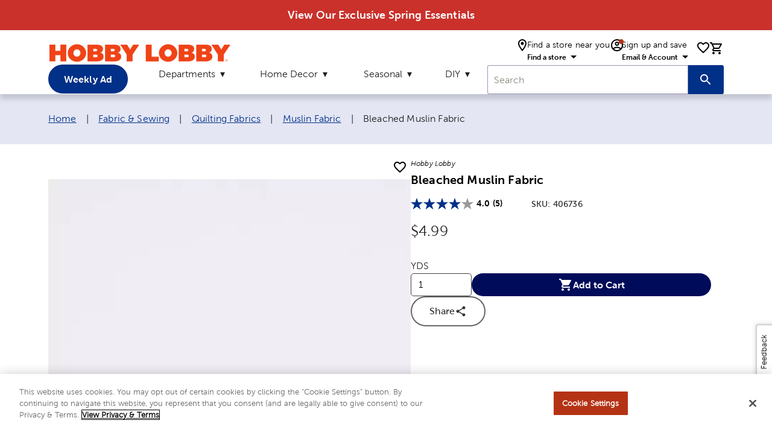

--- FILE ---
content_type: text/html; charset=utf-8
request_url: https://www.hobbylobby.com/fabric-sewing/quilting-fabrics/muslin-fabric/bleached-muslin-fabric/p/81006417
body_size: 16361
content:
<!DOCTYPE html><html lang="en"><head><script src="/ifyings-and-Conce-Yet-that-not-thouldier-armed-w" async></script><meta charSet="utf-8"/><meta name="viewport" content="width=device-width"/><script type="application/ld+json">{"@context":"https://schema.org","@type":"Organization","url":"https://www.hobbylobby.com/","logo":"https://imgprd19.hobbylobby.com/sys-master/migrated/hbc/h78/h00/9714481922078/HLLogo_RGB_286x33.png","name":"Hobby Lobby"}</script><script type="application/ld+json">{"@context":"https://schema.org","@type":"WebSite","url":"https://www.hobbylobby.com/","potentialAction":[{"@type":"SearchAction","target":"https://www.hobbylobby.com/search/?query={search_term_string}","query-input":"required name=search_term_string"}]}</script><script type="application/ld+json">{"@context":"https://schema.org","@type":"Product","description":"&lt;p&gt;Bleached Muslin Fabric features a bleached white color with a solid, uniform surface.&lt;/p&gt;\n&lt;p&gt;&amp;nbsp;&lt;/p&gt;\n&lt;p&gt;Available in 1-yard increments. Average bolt size is approximately 25 yards. Price displayed is for 1-yard. Enter the total number of yards you want to order.&lt;/p&gt;","sku":"406736","image":["https://cdn.media.amplience.net/s/hobbylobby/406736-81006417-IMGSET?w=1000&amp;h=1000","https://cdn.media.amplience.net/s/hobbylobby/406736-81006417-IMGSET?w=1200&amp;h=900","https://cdn.media.amplience.net/s/hobbylobby/406736-81006417-IMGSET?w=1600&amp;h=900","https://cdn.media.amplience.net/s/hobbylobby/406736-81006417-IMGSET?w=900&amp;h=1200","https://cdn.media.amplience.net/s/hobbylobby/406736-81006417-IMGSET?w=900&amp;h=1600"],"brand":{"@type":"Brand","name":"Hobby Lobby"},"aggregateRating":{"@type":"AggregateRating","reviewCount":5,"ratingValue":4},"offers":{"price":4.99,"priceCurrency":"USD","itemCondition":"https://schema.org/NewCondition","url":"https://www.hobbylobby.com/fabric-sewing/quilting-fabrics/muslin-fabric/bleached-muslin-fabric/p/81006417","@type":"Offer","seller":{"@type":"Organization","name":"Hobby Lobby"}},"name":"Bleached Muslin Fabric"}</script><title>Bleached Muslin Fabric | Hobby Lobby | 406736</title><meta name="robots" content="index,follow"/><meta name="description" content="Bleached Muslin Fabric features a bleached white color with a solid, uniform surface."/><meta property="og:title" content="Bleached Muslin Fabric | Hobby Lobby | 406736"/><meta property="og:description" content="Bleached Muslin Fabric features a bleached white color with a solid, uniform surface."/><link rel="canonical" href="https://www.hobbylobby.com/fabric-sewing/quilting-fabrics/muslin-fabric/bleached-muslin-fabric/p/81006417"/><script type="application/ld+json">{"@context":"https://schema.org","@type":"BreadcrumbList","itemListElement":[{"@type":"ListItem","position":1,"item":{"@id":"https://www.hobbylobby.com/","name":"Home"}},{"@type":"ListItem","position":2,"item":{"@id":"https://www.hobbylobby.com/fabric-sewing/c/6","name":"Fabric &amp; Sewing"}},{"@type":"ListItem","position":3,"item":{"@id":"https://www.hobbylobby.com/fabric-sewing/quilting-fabrics/c/6-136","name":"Quilting Fabrics"}},{"@type":"ListItem","position":4,"item":{"@id":"https://www.hobbylobby.com/fabric-sewing/quilting-fabrics/muslin-fabric/c/6-136-1164","name":"Muslin Fabric"}},{"@type":"ListItem","position":5,"item":{"name":"Bleached Muslin Fabric"}}]}</script><meta name="next-head-count" content="12"/><meta name="viewport" content="initial-scale=1, width=device-width"/><meta name="theme-color" content="#1976d2"/><link rel="shortcut icon" href="https://ngprdcdn.hobbylobby.com/202511211527/icons/favicon.ico"/><meta name="emotion-insertion-point" content=""/><style data-emotion="mui-style-global 15twdl9">html{-webkit-font-smoothing:antialiased;-moz-osx-font-smoothing:grayscale;box-sizing:border-box;-webkit-text-size-adjust:100%;}*,*::before,*::after{box-sizing:inherit;}strong,b{font-weight:300;}body{margin:0;color:rgba(0, 0, 0, 0.87);font-family:MuseoSans300,-apple-system-body,-apple-system,BlinkMacSystemFont,"Segoe UI","Liberation Sans",sans-serif;font-weight:300;font-size:1rem;line-height:1.5;letter-spacing:0.00938em;background-color:#fff;}@media print{body{background-color:#fff;}}body::backdrop{background-color:#fff;}</style><style data-emotion="mui-style-global 1prfaxn">@-webkit-keyframes mui-auto-fill{from{display:block;}}@keyframes mui-auto-fill{from{display:block;}}@-webkit-keyframes mui-auto-fill-cancel{from{display:block;}}@keyframes mui-auto-fill-cancel{from{display:block;}}</style><style data-emotion="mui-style 1yesb70 1wxaqej 8atqhb j7qwjs 1gzpori 1cw4hi4 vubbuv 1ua49gz 1yxmbwk 1arm6y7 19mi4nf 1k33q06 v464i3 ijz79l 1n11r91 1fx8m19 c4sutr hboir5 u7qq7e 1wuq9c7 1t1f454 tzsjye 1s63us6 1uvydh2 1mzf9i9 wcywx8 igs3ac hdw1oc 11x1bgz 1ontqvh 1tpp0wj a0y2e3 10xervd 1tsvksn 14mqjzv 1uaukoe qiz6mo">.mui-style-1yesb70{box-sizing:border-box;display:-webkit-box;display:-webkit-flex;display:-ms-flexbox;display:flex;-webkit-box-flex-wrap:wrap;-webkit-flex-wrap:wrap;-ms-flex-wrap:wrap;flex-wrap:wrap;width:100%;-webkit-flex-direction:row;-ms-flex-direction:row;flex-direction:row;margin-top:-16px;width:calc(100% + 16px);margin-left:-16px;-webkit-box-pack:center;-ms-flex-pack:center;-webkit-justify-content:center;justify-content:center;-webkit-align-items:center;-webkit-box-align:center;-ms-flex-align:center;align-items:center;}.mui-style-1yesb70>.MuiGrid-item{padding-top:16px;}.mui-style-1yesb70>.MuiGrid-item{padding-left:16px;}.mui-style-1wxaqej{box-sizing:border-box;margin:0;-webkit-flex-direction:row;-ms-flex-direction:row;flex-direction:row;}.mui-style-8atqhb{width:100%;}.mui-style-j7qwjs{display:-webkit-box;display:-webkit-flex;display:-ms-flexbox;display:flex;-webkit-flex-direction:column;-ms-flex-direction:column;flex-direction:column;}.mui-style-1gzpori{display:-webkit-inline-box;display:-webkit-inline-flex;display:-ms-inline-flexbox;display:inline-flex;-webkit-align-items:center;-webkit-box-align:center;-ms-flex-align:center;align-items:center;-webkit-box-pack:center;-ms-flex-pack:center;-webkit-justify-content:center;justify-content:center;position:relative;box-sizing:border-box;-webkit-tap-highlight-color:transparent;background-color:transparent;outline:0;border:0;margin:0;border-radius:0;padding:0;cursor:pointer;-webkit-user-select:none;-moz-user-select:none;-ms-user-select:none;user-select:none;vertical-align:middle;-moz-appearance:none;-webkit-appearance:none;-webkit-text-decoration:none;text-decoration:none;color:inherit;text-align:center;-webkit-flex:0 0 auto;-ms-flex:0 0 auto;flex:0 0 auto;font-size:1.5rem;padding:8px;border-radius:50%;overflow:visible;color:rgba(0, 0, 0, 0.54);-webkit-transition:background-color 150ms cubic-bezier(0.4, 0, 0.2, 1) 0ms;transition:background-color 150ms cubic-bezier(0.4, 0, 0.2, 1) 0ms;padding:12px;font-size:1.75rem;}.mui-style-1gzpori::-moz-focus-inner{border-style:none;}.mui-style-1gzpori.Mui-disabled{pointer-events:none;cursor:default;}@media print{.mui-style-1gzpori{-webkit-print-color-adjust:exact;color-adjust:exact;}}.mui-style-1gzpori.Mui-disabled{background-color:transparent;color:rgba(0, 0, 0, 0.26);}.mui-style-1cw4hi4{-webkit-user-select:none;-moz-user-select:none;-ms-user-select:none;user-select:none;width:1em;height:1em;display:inline-block;fill:currentColor;-webkit-flex-shrink:0;-ms-flex-negative:0;flex-shrink:0;-webkit-transition:fill 200ms cubic-bezier(0.4, 0, 0.2, 1) 0ms;transition:fill 200ms cubic-bezier(0.4, 0, 0.2, 1) 0ms;font-size:inherit;}.mui-style-vubbuv{-webkit-user-select:none;-moz-user-select:none;-ms-user-select:none;user-select:none;width:1em;height:1em;display:inline-block;fill:currentColor;-webkit-flex-shrink:0;-ms-flex-negative:0;flex-shrink:0;-webkit-transition:fill 200ms cubic-bezier(0.4, 0, 0.2, 1) 0ms;transition:fill 200ms cubic-bezier(0.4, 0, 0.2, 1) 0ms;font-size:1.5rem;}.mui-style-1ua49gz{display:-webkit-inline-box;display:-webkit-inline-flex;display:-ms-inline-flexbox;display:inline-flex;-webkit-align-items:center;-webkit-box-align:center;-ms-flex-align:center;align-items:center;-webkit-box-pack:center;-ms-flex-pack:center;-webkit-justify-content:center;justify-content:center;position:relative;box-sizing:border-box;-webkit-tap-highlight-color:transparent;background-color:transparent;outline:0;border:0;margin:0;border-radius:0;padding:0;cursor:pointer;-webkit-user-select:none;-moz-user-select:none;-ms-user-select:none;user-select:none;vertical-align:middle;-moz-appearance:none;-webkit-appearance:none;-webkit-text-decoration:none;text-decoration:none;color:inherit;text-align:center;-webkit-flex:0 0 auto;-ms-flex:0 0 auto;flex:0 0 auto;font-size:1.5rem;padding:8px;border-radius:50%;overflow:visible;color:rgba(0, 0, 0, 0.54);-webkit-transition:background-color 150ms cubic-bezier(0.4, 0, 0.2, 1) 0ms;transition:background-color 150ms cubic-bezier(0.4, 0, 0.2, 1) 0ms;}.mui-style-1ua49gz::-moz-focus-inner{border-style:none;}.mui-style-1ua49gz.Mui-disabled{pointer-events:none;cursor:default;}@media print{.mui-style-1ua49gz{-webkit-print-color-adjust:exact;color-adjust:exact;}}.mui-style-1ua49gz.Mui-disabled{background-color:transparent;color:rgba(0, 0, 0, 0.26);}.mui-style-1yxmbwk{display:-webkit-inline-box;display:-webkit-inline-flex;display:-ms-inline-flexbox;display:inline-flex;-webkit-align-items:center;-webkit-box-align:center;-ms-flex-align:center;align-items:center;-webkit-box-pack:center;-ms-flex-pack:center;-webkit-justify-content:center;justify-content:center;position:relative;box-sizing:border-box;-webkit-tap-highlight-color:transparent;background-color:transparent;outline:0;border:0;margin:0;border-radius:0;padding:0;cursor:pointer;-webkit-user-select:none;-moz-user-select:none;-ms-user-select:none;user-select:none;vertical-align:middle;-moz-appearance:none;-webkit-appearance:none;-webkit-text-decoration:none;text-decoration:none;color:inherit;text-align:center;-webkit-flex:0 0 auto;-ms-flex:0 0 auto;flex:0 0 auto;font-size:1.5rem;padding:8px;border-radius:50%;overflow:visible;color:rgba(0, 0, 0, 0.54);-webkit-transition:background-color 150ms cubic-bezier(0.4, 0, 0.2, 1) 0ms;transition:background-color 150ms cubic-bezier(0.4, 0, 0.2, 1) 0ms;}.mui-style-1yxmbwk::-moz-focus-inner{border-style:none;}.mui-style-1yxmbwk.Mui-disabled{pointer-events:none;cursor:default;}@media print{.mui-style-1yxmbwk{-webkit-print-color-adjust:exact;color-adjust:exact;}}.mui-style-1yxmbwk:hover{background-color:rgba(0, 0, 0, 0.04);}@media (hover: none){.mui-style-1yxmbwk:hover{background-color:transparent;}}.mui-style-1yxmbwk.Mui-disabled{background-color:transparent;color:rgba(0, 0, 0, 0.26);}.mui-style-1arm6y7{position:relative;display:-webkit-inline-box;display:-webkit-inline-flex;display:-ms-inline-flexbox;display:inline-flex;vertical-align:middle;-webkit-flex-shrink:0;-ms-flex-negative:0;flex-shrink:0;}.mui-style-1arm6y7 .MuiBadge-badge{background:#EDEDED;color:#000000;border-radius:7.5px;display:-webkit-box;display:-webkit-flex;display:-ms-flexbox;display:flex;-webkit-flex-direction:column;-ms-flex-direction:column;flex-direction:column;-webkit-box-pack:center;-ms-flex-pack:center;-webkit-justify-content:center;justify-content:center;-webkit-align-items:flex-end;-webkit-box-align:flex-end;-ms-flex-align:flex-end;align-items:flex-end;}.mui-style-19mi4nf{display:-webkit-box;display:-webkit-flex;display:-ms-flexbox;display:flex;-webkit-flex-direction:row;-ms-flex-direction:row;flex-direction:row;-webkit-box-flex-wrap:wrap;-webkit-flex-wrap:wrap;-ms-flex-wrap:wrap;flex-wrap:wrap;-webkit-box-pack:center;-ms-flex-pack:center;-webkit-justify-content:center;justify-content:center;-webkit-align-content:center;-ms-flex-line-pack:center;align-content:center;-webkit-align-items:center;-webkit-box-align:center;-ms-flex-align:center;align-items:center;position:absolute;box-sizing:border-box;font-family:"Roboto","Helvetica","Arial",sans-serif;font-weight:300;font-size:0.75rem;min-width:20px;line-height:1;padding:0 6px;height:20px;border-radius:10px;z-index:1;-webkit-transition:-webkit-transform 195ms cubic-bezier(0.4, 0, 0.2, 1) 0ms;transition:transform 195ms cubic-bezier(0.4, 0, 0.2, 1) 0ms;top:0;right:0;-webkit-transform:scale(1) translate(50%, -50%);-moz-transform:scale(1) translate(50%, -50%);-ms-transform:scale(1) translate(50%, -50%);transform:scale(1) translate(50%, -50%);transform-origin:100% 0%;}.mui-style-19mi4nf.MuiBadge-invisible{-webkit-transform:scale(0) translate(50%, -50%);-moz-transform:scale(0) translate(50%, -50%);-ms-transform:scale(0) translate(50%, -50%);transform:scale(0) translate(50%, -50%);}.mui-style-1k33q06{-webkit-user-select:none;-moz-user-select:none;-ms-user-select:none;user-select:none;width:1em;height:1em;display:inline-block;fill:currentColor;-webkit-flex-shrink:0;-ms-flex-negative:0;flex-shrink:0;-webkit-transition:fill 200ms cubic-bezier(0.4, 0, 0.2, 1) 0ms;transition:fill 200ms cubic-bezier(0.4, 0, 0.2, 1) 0ms;font-size:1.25rem;}.mui-style-v464i3{background-color:#fff;color:rgba(0, 0, 0, 0.87);-webkit-transition:box-shadow 300ms cubic-bezier(0.4, 0, 0.2, 1) 0ms;transition:box-shadow 300ms cubic-bezier(0.4, 0, 0.2, 1) 0ms;border-radius:4px;box-shadow:0px 2px 1px -1px rgba(0,0,0,0.2),0px 1px 1px 0px rgba(0,0,0,0.14),0px 1px 3px 0px rgba(0,0,0,0.12);position:relative;-webkit-transition:margin 150ms cubic-bezier(0.4, 0, 0.2, 1) 0ms;transition:margin 150ms cubic-bezier(0.4, 0, 0.2, 1) 0ms;overflow-anchor:none;border-radius:0;}.mui-style-v464i3:before{position:absolute;left:0;top:-1px;right:0;height:1px;content:"";opacity:1;background-color:rgba(0, 0, 0, 0.12);-webkit-transition:opacity 150ms cubic-bezier(0.4, 0, 0.2, 1) 0ms,background-color 150ms cubic-bezier(0.4, 0, 0.2, 1) 0ms;transition:opacity 150ms cubic-bezier(0.4, 0, 0.2, 1) 0ms,background-color 150ms cubic-bezier(0.4, 0, 0.2, 1) 0ms;}.mui-style-v464i3:first-of-type:before{display:none;}.mui-style-v464i3.Mui-expanded:before{opacity:0;}.mui-style-v464i3.Mui-expanded:first-of-type{margin-top:0;}.mui-style-v464i3.Mui-expanded:last-of-type{margin-bottom:0;}.mui-style-v464i3.Mui-expanded+.mui-style-v464i3.Mui-expanded:before{display:none;}.mui-style-v464i3.Mui-disabled{background-color:rgba(0, 0, 0, 0.12);}.mui-style-v464i3:first-of-type{border-top-left-radius:4px;border-top-right-radius:4px;}.mui-style-v464i3:last-of-type{border-bottom-left-radius:4px;border-bottom-right-radius:4px;}@supports (-ms-ime-align: auto){.mui-style-v464i3:last-of-type{border-bottom-left-radius:0;border-bottom-right-radius:0;}}.mui-style-ijz79l{display:-webkit-inline-box;display:-webkit-inline-flex;display:-ms-inline-flexbox;display:inline-flex;-webkit-align-items:center;-webkit-box-align:center;-ms-flex-align:center;align-items:center;-webkit-box-pack:center;-ms-flex-pack:center;-webkit-justify-content:center;justify-content:center;position:relative;box-sizing:border-box;-webkit-tap-highlight-color:transparent;background-color:transparent;outline:0;border:0;margin:0;border-radius:0;padding:0;cursor:pointer;-webkit-user-select:none;-moz-user-select:none;-ms-user-select:none;user-select:none;vertical-align:middle;-moz-appearance:none;-webkit-appearance:none;-webkit-text-decoration:none;text-decoration:none;color:inherit;display:-webkit-box;display:-webkit-flex;display:-ms-flexbox;display:flex;min-height:48px;padding:0px 16px;-webkit-transition:min-height 150ms cubic-bezier(0.4, 0, 0.2, 1) 0ms,background-color 150ms cubic-bezier(0.4, 0, 0.2, 1) 0ms;transition:min-height 150ms cubic-bezier(0.4, 0, 0.2, 1) 0ms,background-color 150ms cubic-bezier(0.4, 0, 0.2, 1) 0ms;}.mui-style-ijz79l::-moz-focus-inner{border-style:none;}.mui-style-ijz79l.Mui-disabled{pointer-events:none;cursor:default;}@media print{.mui-style-ijz79l{-webkit-print-color-adjust:exact;color-adjust:exact;}}.mui-style-ijz79l.Mui-focusVisible{background-color:rgba(0, 0, 0, 0.12);}.mui-style-ijz79l.Mui-disabled{opacity:0.38;}.mui-style-ijz79l:hover:not(.Mui-disabled){cursor:pointer;}.mui-style-ijz79l .MuiAccordionSummary-content{margin:0px;}.mui-style-1n11r91{display:-webkit-box;display:-webkit-flex;display:-ms-flexbox;display:flex;-webkit-box-flex:1;-webkit-flex-grow:1;-ms-flex-positive:1;flex-grow:1;margin:12px 0;}.mui-style-1fx8m19{display:-webkit-box;display:-webkit-flex;display:-ms-flexbox;display:flex;color:rgba(0, 0, 0, 0.54);-webkit-transform:rotate(0deg);-moz-transform:rotate(0deg);-ms-transform:rotate(0deg);transform:rotate(0deg);-webkit-transition:-webkit-transform 150ms cubic-bezier(0.4, 0, 0.2, 1) 0ms;transition:transform 150ms cubic-bezier(0.4, 0, 0.2, 1) 0ms;}.mui-style-1fx8m19.Mui-expanded{-webkit-transform:rotate(180deg);-moz-transform:rotate(180deg);-ms-transform:rotate(180deg);transform:rotate(180deg);}.mui-style-c4sutr{height:auto;overflow:visible;-webkit-transition:height 300ms cubic-bezier(0.4, 0, 0.2, 1) 0ms;transition:height 300ms cubic-bezier(0.4, 0, 0.2, 1) 0ms;}.mui-style-hboir5{display:-webkit-box;display:-webkit-flex;display:-ms-flexbox;display:flex;width:100%;}.mui-style-u7qq7e{padding:8px 16px 16px;}.mui-style-1wuq9c7{background-color:#fff;color:rgba(0, 0, 0, 0.87);-webkit-transition:box-shadow 300ms cubic-bezier(0.4, 0, 0.2, 1) 0ms;transition:box-shadow 300ms cubic-bezier(0.4, 0, 0.2, 1) 0ms;border:1px solid rgba(0, 0, 0, 0.12);}.mui-style-1t1f454{margin:0;font-family:MuseoSans300,-apple-system-body,-apple-system,BlinkMacSystemFont,"Segoe UI","Liberation Sans",sans-serif;font-weight:300;font-size:1rem;line-height:1.5;letter-spacing:0.00938em;}.mui-style-tzsjye{display:-webkit-inline-box;display:-webkit-inline-flex;display:-ms-inline-flexbox;display:inline-flex;-webkit-flex-direction:column;-ms-flex-direction:column;flex-direction:column;position:relative;min-width:0;padding:0;margin:0;border:0;vertical-align:top;width:100%;}.mui-style-1s63us6{font-family:MuseoSans300,-apple-system-body,-apple-system,BlinkMacSystemFont,"Segoe UI","Liberation Sans",sans-serif;font-weight:300;font-size:1rem;line-height:1.4375em;letter-spacing:0.00938em;color:rgba(0, 0, 0, 0.87);box-sizing:border-box;position:relative;cursor:text;display:-webkit-inline-box;display:-webkit-inline-flex;display:-ms-inline-flexbox;display:inline-flex;-webkit-align-items:center;-webkit-box-align:center;-ms-flex-align:center;align-items:center;position:relative;border-radius:4px;padding-right:14px;}.mui-style-1s63us6.Mui-disabled{color:rgba(0, 0, 0, 0.38);cursor:default;}.mui-style-1s63us6:hover .MuiOutlinedInput-notchedOutline{border-color:rgba(0, 0, 0, 0.87);}@media (hover: none){.mui-style-1s63us6:hover .MuiOutlinedInput-notchedOutline{border-color:rgba(0, 0, 0, 0.23);}}.mui-style-1s63us6.Mui-focused .MuiOutlinedInput-notchedOutline{border-color:#1976d2;border-width:2px;}.mui-style-1s63us6.Mui-error .MuiOutlinedInput-notchedOutline{border-color:#d32f2f;}.mui-style-1s63us6.Mui-disabled .MuiOutlinedInput-notchedOutline{border-color:rgba(0, 0, 0, 0.26);}.mui-style-1uvydh2{font:inherit;letter-spacing:inherit;color:currentColor;padding:4px 0 5px;border:0;box-sizing:content-box;background:none;height:1.4375em;margin:0;-webkit-tap-highlight-color:transparent;display:block;min-width:0;width:100%;-webkit-animation-name:mui-auto-fill-cancel;animation-name:mui-auto-fill-cancel;-webkit-animation-duration:10ms;animation-duration:10ms;padding:16.5px 14px;padding-right:0;}.mui-style-1uvydh2::-webkit-input-placeholder{color:currentColor;opacity:0.42;-webkit-transition:opacity 200ms cubic-bezier(0.4, 0, 0.2, 1) 0ms;transition:opacity 200ms cubic-bezier(0.4, 0, 0.2, 1) 0ms;}.mui-style-1uvydh2::-moz-placeholder{color:currentColor;opacity:0.42;-webkit-transition:opacity 200ms cubic-bezier(0.4, 0, 0.2, 1) 0ms;transition:opacity 200ms cubic-bezier(0.4, 0, 0.2, 1) 0ms;}.mui-style-1uvydh2:-ms-input-placeholder{color:currentColor;opacity:0.42;-webkit-transition:opacity 200ms cubic-bezier(0.4, 0, 0.2, 1) 0ms;transition:opacity 200ms cubic-bezier(0.4, 0, 0.2, 1) 0ms;}.mui-style-1uvydh2::-ms-input-placeholder{color:currentColor;opacity:0.42;-webkit-transition:opacity 200ms cubic-bezier(0.4, 0, 0.2, 1) 0ms;transition:opacity 200ms cubic-bezier(0.4, 0, 0.2, 1) 0ms;}.mui-style-1uvydh2:focus{outline:0;}.mui-style-1uvydh2:invalid{box-shadow:none;}.mui-style-1uvydh2::-webkit-search-decoration{-webkit-appearance:none;}label[data-shrink=false]+.MuiInputBase-formControl .mui-style-1uvydh2::-webkit-input-placeholder{opacity:0!important;}label[data-shrink=false]+.MuiInputBase-formControl .mui-style-1uvydh2::-moz-placeholder{opacity:0!important;}label[data-shrink=false]+.MuiInputBase-formControl .mui-style-1uvydh2:-ms-input-placeholder{opacity:0!important;}label[data-shrink=false]+.MuiInputBase-formControl .mui-style-1uvydh2::-ms-input-placeholder{opacity:0!important;}label[data-shrink=false]+.MuiInputBase-formControl .mui-style-1uvydh2:focus::-webkit-input-placeholder{opacity:0.42;}label[data-shrink=false]+.MuiInputBase-formControl .mui-style-1uvydh2:focus::-moz-placeholder{opacity:0.42;}label[data-shrink=false]+.MuiInputBase-formControl .mui-style-1uvydh2:focus:-ms-input-placeholder{opacity:0.42;}label[data-shrink=false]+.MuiInputBase-formControl .mui-style-1uvydh2:focus::-ms-input-placeholder{opacity:0.42;}.mui-style-1uvydh2.Mui-disabled{opacity:1;-webkit-text-fill-color:rgba(0, 0, 0, 0.38);}.mui-style-1uvydh2:-webkit-autofill{-webkit-animation-duration:5000s;animation-duration:5000s;-webkit-animation-name:mui-auto-fill;animation-name:mui-auto-fill;}.mui-style-1uvydh2:-webkit-autofill{border-radius:inherit;}.mui-style-1mzf9i9{display:-webkit-box;display:-webkit-flex;display:-ms-flexbox;display:flex;height:0.01em;max-height:2em;-webkit-align-items:center;-webkit-box-align:center;-ms-flex-align:center;align-items:center;white-space:nowrap;color:rgba(0, 0, 0, 0.54);margin-left:8px;}.mui-style-1mzf9i9.MuiInputAdornment-positionStart.mui-style-1mzf9i9:not(.MuiInputAdornment-hiddenLabel){margin-top:16px;}.mui-style-wcywx8{margin:0;font-family:MuseoSans300,-apple-system-body,-apple-system,BlinkMacSystemFont,"Segoe UI","Liberation Sans",sans-serif;font-weight:300;font-size:1rem;line-height:1.5;letter-spacing:0.00938em;color:rgba(0, 0, 0, 0.6);}.mui-style-igs3ac{text-align:left;position:absolute;bottom:0;right:0;top:-5px;left:0;margin:0;padding:0 8px;pointer-events:none;border-radius:inherit;border-style:solid;border-width:1px;overflow:hidden;min-width:0%;border-color:rgba(0, 0, 0, 0.23);}.mui-style-hdw1oc{float:unset;overflow:hidden;padding:0;line-height:11px;-webkit-transition:width 150ms cubic-bezier(0.0, 0, 0.2, 1) 0ms;transition:width 150ms cubic-bezier(0.0, 0, 0.2, 1) 0ms;}.mui-style-11x1bgz{display:-webkit-inline-box;display:-webkit-inline-flex;display:-ms-inline-flexbox;display:inline-flex;-webkit-align-items:center;-webkit-box-align:center;-ms-flex-align:center;align-items:center;-webkit-box-pack:center;-ms-flex-pack:center;-webkit-justify-content:center;justify-content:center;position:relative;box-sizing:border-box;-webkit-tap-highlight-color:transparent;background-color:transparent;outline:0;border:0;margin:0;border-radius:0;padding:0;cursor:pointer;-webkit-user-select:none;-moz-user-select:none;-ms-user-select:none;user-select:none;vertical-align:middle;-moz-appearance:none;-webkit-appearance:none;-webkit-text-decoration:none;text-decoration:none;color:inherit;font-family:MuseoSans300,-apple-system-body,-apple-system,BlinkMacSystemFont,"Segoe UI","Liberation Sans",sans-serif;font-weight:300;font-size:0.875rem;line-height:1.75;letter-spacing:0.02857em;text-transform:uppercase;min-width:64px;padding:5px 15px;border-radius:4px;-webkit-transition:background-color 250ms cubic-bezier(0.4, 0, 0.2, 1) 0ms,box-shadow 250ms cubic-bezier(0.4, 0, 0.2, 1) 0ms,border-color 250ms cubic-bezier(0.4, 0, 0.2, 1) 0ms,color 250ms cubic-bezier(0.4, 0, 0.2, 1) 0ms;transition:background-color 250ms cubic-bezier(0.4, 0, 0.2, 1) 0ms,box-shadow 250ms cubic-bezier(0.4, 0, 0.2, 1) 0ms,border-color 250ms cubic-bezier(0.4, 0, 0.2, 1) 0ms,color 250ms cubic-bezier(0.4, 0, 0.2, 1) 0ms;border:1px solid rgba(25, 118, 210, 0.5);color:#1976d2;}.mui-style-11x1bgz::-moz-focus-inner{border-style:none;}.mui-style-11x1bgz.Mui-disabled{pointer-events:none;cursor:default;}@media print{.mui-style-11x1bgz{-webkit-print-color-adjust:exact;color-adjust:exact;}}.mui-style-11x1bgz:hover{-webkit-text-decoration:none;text-decoration:none;background-color:rgba(25, 118, 210, 0.04);border:1px solid #1976d2;}@media (hover: none){.mui-style-11x1bgz:hover{background-color:transparent;}}.mui-style-11x1bgz.Mui-disabled{color:rgba(0, 0, 0, 0.26);border:1px solid rgba(0, 0, 0, 0.12);}.mui-style-1ontqvh{list-style:none;margin:0;padding:0;position:relative;padding-top:8px;padding-bottom:8px;}.mui-style-1tpp0wj{display:-webkit-box;display:-webkit-flex;display:-ms-flexbox;display:flex;-webkit-box-pack:start;-ms-flex-pack:start;-webkit-justify-content:flex-start;justify-content:flex-start;-webkit-align-items:center;-webkit-box-align:center;-ms-flex-align:center;align-items:center;position:relative;-webkit-text-decoration:none;text-decoration:none;width:100%;box-sizing:border-box;text-align:left;}.mui-style-1tpp0wj.Mui-focusVisible{background-color:rgba(0, 0, 0, 0.12);}.mui-style-1tpp0wj.Mui-selected{background-color:rgba(25, 118, 210, 0.08);}.mui-style-1tpp0wj.Mui-selected.Mui-focusVisible{background-color:rgba(25, 118, 210, 0.2);}.mui-style-1tpp0wj.Mui-disabled{opacity:0.38;}.mui-style-a0y2e3{height:0;overflow:hidden;-webkit-transition:height 300ms cubic-bezier(0.4, 0, 0.2, 1) 0ms;transition:height 300ms cubic-bezier(0.4, 0, 0.2, 1) 0ms;visibility:hidden;}.mui-style-10xervd{display:-webkit-box;display:-webkit-flex;display:-ms-flexbox;display:flex;-webkit-box-pack:start;-ms-flex-pack:start;-webkit-justify-content:flex-start;justify-content:flex-start;-webkit-align-items:center;-webkit-box-align:center;-ms-flex-align:center;align-items:center;position:relative;-webkit-text-decoration:none;text-decoration:none;width:100%;box-sizing:border-box;text-align:left;padding-top:8px;padding-bottom:8px;padding-left:16px;padding-right:16px;padding:0px;}.mui-style-10xervd.Mui-focusVisible{background-color:rgba(0, 0, 0, 0.12);}.mui-style-10xervd.Mui-selected{background-color:rgba(25, 118, 210, 0.08);}.mui-style-10xervd.Mui-selected.Mui-focusVisible{background-color:rgba(25, 118, 210, 0.2);}.mui-style-10xervd.Mui-disabled{opacity:0.38;}.mui-style-1tsvksn{-webkit-flex:1 1 auto;-ms-flex:1 1 auto;flex:1 1 auto;min-width:0;margin-top:4px;margin-bottom:4px;}.mui-style-14mqjzv{margin:0;font-family:MuseoSans300,-apple-system-body,-apple-system,BlinkMacSystemFont,"Segoe UI","Liberation Sans",sans-serif;font-weight:300;font-size:1rem;line-height:1.5;letter-spacing:0.00938em;display:block;}.mui-style-1uaukoe{display:-webkit-inline-box;display:-webkit-inline-flex;display:-ms-inline-flexbox;display:inline-flex;-webkit-align-items:center;-webkit-box-align:center;-ms-flex-align:center;align-items:center;-webkit-box-pack:center;-ms-flex-pack:center;-webkit-justify-content:center;justify-content:center;position:relative;box-sizing:border-box;-webkit-tap-highlight-color:transparent;background-color:transparent;outline:0;border:0;margin:0;border-radius:0;padding:0;cursor:pointer;-webkit-user-select:none;-moz-user-select:none;-ms-user-select:none;user-select:none;vertical-align:middle;-moz-appearance:none;-webkit-appearance:none;-webkit-text-decoration:none;text-decoration:none;color:inherit;display:-webkit-box;display:-webkit-flex;display:-ms-flexbox;display:flex;min-height:48px;padding:0px 16px;-webkit-transition:min-height 150ms cubic-bezier(0.4, 0, 0.2, 1) 0ms,background-color 150ms cubic-bezier(0.4, 0, 0.2, 1) 0ms;transition:min-height 150ms cubic-bezier(0.4, 0, 0.2, 1) 0ms,background-color 150ms cubic-bezier(0.4, 0, 0.2, 1) 0ms;}.mui-style-1uaukoe::-moz-focus-inner{border-style:none;}.mui-style-1uaukoe.Mui-disabled{pointer-events:none;cursor:default;}@media print{.mui-style-1uaukoe{-webkit-print-color-adjust:exact;color-adjust:exact;}}.mui-style-1uaukoe.Mui-focusVisible{background-color:rgba(0, 0, 0, 0.12);}.mui-style-1uaukoe.Mui-disabled{opacity:0.38;}.mui-style-1uaukoe:hover:not(.Mui-disabled){cursor:pointer;}.mui-style-qiz6mo{background-color:#fff;color:rgba(0, 0, 0, 0.87);-webkit-transition:box-shadow 300ms cubic-bezier(0.4, 0, 0.2, 1) 0ms;transition:box-shadow 300ms cubic-bezier(0.4, 0, 0.2, 1) 0ms;border-radius:4px;box-shadow:0px 2px 1px -1px rgba(0,0,0,0.2),0px 1px 1px 0px rgba(0,0,0,0.14),0px 1px 3px 0px rgba(0,0,0,0.12);color:#003087;background-color:#003087;font-family:MuseoSans300,-apple-system-body,-apple-system,BlinkMacSystemFont,"Segoe UI","Liberation Sans",sans-serif;font-weight:300;font-size:0.875rem;line-height:1.43;letter-spacing:0.01071em;text-align:center;border-radius:0px;}</style><script id="gtm-init" type="text/javascript" data-nscript="beforeInteractive">(function(w,d,s,l,i){w[l]=w[l]||[];w[l].push({'gtm.start':new Date().getTime(),event:'gtm.js'});var f=d.getElementsByTagName(s)[0],j=d.createElement(s),dl=l!='dataLayer'?'&l='+l:'';j.async=true;j.src='https://www.googletagmanager.com/gtm.js?id='+i+dl+'&gtm_auth=OqEAZR0PIjrp306Jr2RdCw&gtm_preview=env-4&gtm_cookies_win=x';f.parentNode.insertBefore(j,f);})(window,document,'script','dataLayer','GTM-NMPLMG6');</script><link rel="preload" href="https://ngprdcdn.hobbylobby.com/202511211527/_next/static/css/b7ff13f45f906645.css" as="style"/><link rel="stylesheet" href="https://ngprdcdn.hobbylobby.com/202511211527/_next/static/css/b7ff13f45f906645.css" data-n-g=""/><link rel="preload" href="https://ngprdcdn.hobbylobby.com/202511211527/_next/static/css/0e0395786e0c2c8c.css" as="style"/><link rel="stylesheet" href="https://ngprdcdn.hobbylobby.com/202511211527/_next/static/css/0e0395786e0c2c8c.css" data-n-p=""/><link rel="preload" href="https://ngprdcdn.hobbylobby.com/202511211527/_next/static/css/b8923f7f16351121.css" as="style"/><link rel="stylesheet" href="https://ngprdcdn.hobbylobby.com/202511211527/_next/static/css/b8923f7f16351121.css" data-n-p=""/><noscript data-n-css=""></noscript><script defer="" nomodule="" src="https://ngprdcdn.hobbylobby.com/202511211527/_next/static/chunks/polyfills-42372ed130431b0a.js"></script><script data-document-language="true" data-domain-script="1374a9e9-43b8-40d0-85da-2d159cb4b531" id="onetrust" src="https://cdn.cookielaw.org/scripttemplates/otSDKStub.js" type="text/javascript" defer="" data-nscript="beforeInteractive"></script><script src="https://ngprdcdn.hobbylobby.com/202511211527/_next/static/chunks/webpack-8a6cfce7807c98eb.js" defer=""></script><script src="https://ngprdcdn.hobbylobby.com/202511211527/_next/static/chunks/framework-01495d6b935e71de.js" defer=""></script><script src="https://ngprdcdn.hobbylobby.com/202511211527/_next/static/chunks/main-182c02af4a9b370c.js" defer=""></script><script src="https://ngprdcdn.hobbylobby.com/202511211527/_next/static/chunks/pages/_app-0099c87f97e18a9e.js" defer=""></script><script src="https://ngprdcdn.hobbylobby.com/202511211527/_next/static/chunks/5679-e8d16a321834d9b0.js" defer=""></script><script src="https://ngprdcdn.hobbylobby.com/202511211527/_next/static/chunks/2609-fe87eaabc2b13123.js" defer=""></script><script src="https://ngprdcdn.hobbylobby.com/202511211527/_next/static/chunks/2069-178b668cbb665cb5.js" defer=""></script><script src="https://ngprdcdn.hobbylobby.com/202511211527/_next/static/chunks/pages/product/%5B...product_key%5D-51ccb203fa7c47ba.js" defer=""></script><script src="https://ngprdcdn.hobbylobby.com/202511211527/_next/static/7rftJHIHQC1idmYYg1Mha/_buildManifest.js" defer=""></script><script src="https://ngprdcdn.hobbylobby.com/202511211527/_next/static/7rftJHIHQC1idmYYg1Mha/_ssgManifest.js" defer=""></script></head><body><noscript id="gtm-iframe"><iframe src="https://www.googletagmanager.com/ns.html?id=GTM-NMPLMG6&gtm_auth=OqEAZR0PIjrp306Jr2RdCw&gtm_preview=env-4&gtm_cookies_win=x" height="0" width="0" style="display:none;visibility:hidden"></iframe></noscript><div id="__next"><div id="modal-portal"></div><header class="header"><a class="common_accessibleSkip__gExMp" href="#main">Skip Navigation</a><div class="MuiGrid-root MuiGrid-container MuiGrid-spacing-xs-2 notificationBar_bar__MHN6m mui-style-1yesb70"><div class="MuiGrid-root MuiGrid-item mui-style-1wxaqej" style="padding-left:0"></div><div class="MuiGrid-root MuiGrid-item mui-style-1wxaqej" style="width:50%;padding-left:0"><div class="notificationBar_text__feOCx" style="transform:none"><a target="" style="pointer-events:none" tabindex="0" rel="noreferrer" data-testid="notification-bar-textlink" href="/product/[...product_key]">View Our Exclusive Spring Essentials</a></div></div><div class="MuiGrid-root MuiGrid-item mui-style-1wxaqej" style="padding-left:0"></div></div><div class="header_header__CenG4 MuiBox-root mui-style-8atqhb"><div class="header_standardCheckoutContainer__ZfVok mui-style-j7qwjs"><div class="header_logoStack__iVmHp "><div class="MuiGrid-root MuiGrid-item header_logoSection__9e5RM undefined mui-style-1wxaqej"><button class="MuiButtonBase-root MuiIconButton-root MuiIconButton-sizeLarge header_breadCrumbsButton__vYm_w mui-style-1gzpori" tabindex="0" type="button" id="mobile-menu-button" aria-label="Open Menu" data-testid="mobile-menu-button"><svg class="MuiSvgIcon-root MuiSvgIcon-fontSizeInherit mui-style-1cw4hi4" focusable="false" aria-hidden="true" viewBox="0 0 24 24" data-testid="DehazeIcon"><path d="M2 15.5v2h20v-2H2zm0-5v2h20v-2H2zm0-5v2h20v-2H2z"></path></svg></button><a class="header_imageButton__Hhqx_" href="/"><img src="https://cdn.media.amplience.net/i/hobbylobby/hl_logo" alt="Hobby Lobby - Home" width="300" height="30" class="header_hl_logo__MCZ1m"/></a></div><div class="MuiGrid-root MuiGrid-item header_otherItemsSection__3S_je undefined mui-style-1wxaqej"><div class="headerStoreLocator_headerStoreLocator__KktRM"><div class="headerAccountSignup_headerAccountMain__iQ_N3"><span class="headerAccountSignup_accountIcon__nL89k"><svg class="MuiSvgIcon-root MuiSvgIcon-fontSizeMedium mui-style-vubbuv" focusable="false" aria-hidden="true" viewBox="0 0 24 24" data-testid="LocationOnOutlinedIcon"><path d="M12 2C8.13 2 5 5.13 5 9c0 5.25 7 13 7 13s7-7.75 7-13c0-3.87-3.13-7-7-7zM7 9c0-2.76 2.24-5 5-5s5 2.24 5 5c0 2.88-2.88 7.19-5 9.88C9.92 16.21 7 11.85 7 9z"></path><circle cx="12" cy="9" r="2.5"></circle></svg></span><span class="headerAccountSignup_accountSelectBox___dL3d"><span class="headerAccountSignup_signUpSaveLabel__qE5Ha">Find a store near you</span><div class="headerAccountSignup_emailAccountWrapper__3vfZQ"><span class="headerAccountSignup_modalToggle__7UOrF" data-testid="store-locator-modal"><button class="MuiButtonBase-root MuiIconButton-root MuiIconButton-sizeMedium headerAccountSignup_arrowButton__wTAGp mui-style-1ua49gz" tabindex="0" type="button"><span class="headerAccountSignup_emailAccountLabel___t6v_">Find a store</span><svg class="MuiSvgIcon-root MuiSvgIcon-fontSizeMedium headerAccountSignup_arrowIcon__4JS_G mui-style-vubbuv" focusable="false" aria-hidden="true" viewBox="0 0 24 24" data-testid="ArrowDropDownOutlinedIcon"><path d="m7 10 5 5 5-5H7z"></path></svg></button></span></div></span></div></div><div class="headerAccountSignup_headerAccountMain__iQ_N3"><span class="headerAccountSignup_accountIcon__nL89k headerAccountSignup_accountProfile__fvPCz"><svg class="MuiSvgIcon-root MuiSvgIcon-fontSizeMedium mui-style-vubbuv" focusable="false" aria-hidden="true" viewBox="0 0 24 24" data-testid="AccountCircleOutlinedIcon"><path d="M12 2C6.48 2 2 6.48 2 12s4.48 10 10 10 10-4.48 10-10S17.52 2 12 2zM7.07 18.28c.43-.9 3.05-1.78 4.93-1.78s4.51.88 4.93 1.78C15.57 19.36 13.86 20 12 20s-3.57-.64-4.93-1.72zm11.29-1.45c-1.43-1.74-4.9-2.33-6.36-2.33s-4.93.59-6.36 2.33C4.62 15.49 4 13.82 4 12c0-4.41 3.59-8 8-8s8 3.59 8 8c0 1.82-.62 3.49-1.64 4.83zM12 6c-1.94 0-3.5 1.56-3.5 3.5S10.06 13 12 13s3.5-1.56 3.5-3.5S13.94 6 12 6zm0 5c-.83 0-1.5-.67-1.5-1.5S11.17 8 12 8s1.5.67 1.5 1.5S12.83 11 12 11z"></path></svg></span><span class="headerAccountSignup_accountSelectBox___dL3d"><span class="headerAccountSignup_signUpSaveLabel__qE5Ha">Sign up and save</span><div class="headerAccountSignup_emailAccountWrapper__3vfZQ"><span class="headerAccountSignup_modalToggle__7UOrF" data-testid="email-account-modal"><button class="MuiButtonBase-root MuiIconButton-root MuiIconButton-sizeMedium headerAccountSignup_arrowButton__wTAGp mui-style-1ua49gz" tabindex="0" type="button"><span class="headerAccountSignup_emailAccountLabel___t6v_">Email &amp; Account</span><svg class="MuiSvgIcon-root MuiSvgIcon-fontSizeMedium headerAccountSignup_arrowIcon__4JS_G mui-style-vubbuv" focusable="false" aria-hidden="true" viewBox="0 0 24 24" data-testid="ArrowDropDownOutlinedIcon"><path d="m7 10 5 5 5-5H7z"></path></svg></button></span></div></span></div><span class="header_accountIcon__iWRvd"><button class="MuiButtonBase-root MuiIconButton-root MuiIconButton-sizeMedium header_accountIconButton__SsC4g mui-style-1yxmbwk" tabindex="0" type="button" aria-label="store locator modal toggle"><svg class="MuiSvgIcon-root MuiSvgIcon-fontSizeMedium mui-style-vubbuv" focusable="false" aria-hidden="true" viewBox="0 0 24 24" data-testid="LocationOnOutlinedIcon"><path d="M12 2C8.13 2 5 5.13 5 9c0 5.25 7 13 7 13s7-7.75 7-13c0-3.87-3.13-7-7-7zM7 9c0-2.76 2.24-5 5-5s5 2.24 5 5c0 2.88-2.88 7.19-5 9.88C9.92 16.21 7 11.85 7 9z"></path><circle cx="12" cy="9" r="2.5"></circle></svg></button></span><span class="header_accountIcon__iWRvd"><button class="MuiButtonBase-root MuiIconButton-root MuiIconButton-sizeMedium header_accountIconButton__SsC4g header_accountProfile__juKIV mui-style-1yxmbwk" tabindex="0" type="button" aria-label="email sign up and account modal toggle"><svg class="MuiSvgIcon-root MuiSvgIcon-fontSizeMedium mui-style-vubbuv" focusable="false" aria-hidden="true" viewBox="0 0 24 24" data-testid="AccountCircleOutlinedIcon"><path d="M12 2C6.48 2 2 6.48 2 12s4.48 10 10 10 10-4.48 10-10S17.52 2 12 2zM7.07 18.28c.43-.9 3.05-1.78 4.93-1.78s4.51.88 4.93 1.78C15.57 19.36 13.86 20 12 20s-3.57-.64-4.93-1.72zm11.29-1.45c-1.43-1.74-4.9-2.33-6.36-2.33s-4.93.59-6.36 2.33C4.62 15.49 4 13.82 4 12c0-4.41 3.59-8 8-8s8 3.59 8 8c0 1.82-.62 3.49-1.64 4.83zM12 6c-1.94 0-3.5 1.56-3.5 3.5S10.06 13 12 13s3.5-1.56 3.5-3.5S13.94 6 12 6zm0 5c-.83 0-1.5-.67-1.5-1.5S11.17 8 12 8s1.5.67 1.5 1.5S12.83 11 12 11z"></path></svg></button></span><span style="display:unset" class="header_accountIcon__iWRvd"><button class="MuiButtonBase-root MuiIconButton-root MuiIconButton-sizeMedium header_accountIconButton__SsC4g header_shoppingListIcon__4fDmH mui-style-1ua49gz" tabindex="0" type="button" aria-label="shopping list"><svg class="MuiSvgIcon-root MuiSvgIcon-fontSizeMedium header_shoppingListIcon__4fDmH mui-style-vubbuv" focusable="false" aria-hidden="true" viewBox="0 0 24 24" data-testid="FavoriteBorderIcon"><path d="M16.5 3c-1.74 0-3.41.81-4.5 2.09C10.91 3.81 9.24 3 7.5 3 4.42 3 2 5.42 2 8.5c0 3.78 3.4 6.86 8.55 11.54L12 21.35l1.45-1.32C18.6 15.36 22 12.28 22 8.5 22 5.42 19.58 3 16.5 3zm-4.4 15.55-.1.1-.1-.1C7.14 14.24 4 11.39 4 8.5 4 6.5 5.5 5 7.5 5c1.54 0 3.04.99 3.57 2.36h1.87C13.46 5.99 14.96 5 16.5 5c2 0 3.5 1.5 3.5 3.5 0 2.89-3.14 5.74-7.9 10.05z"></path></svg></button></span><a class="MuiButtonBase-root MuiIconButton-root MuiIconButton-sizeMedium header_cartButton__DVkI3 mui-style-1ua49gz" tabindex="0" aria-label="cart" data-testid="cart-button" href="/cart"><span class="BaseBadge-root header_cartBadge__ACrMR MuiBadge-root mui-style-1arm6y7"><svg class="MuiSvgIcon-root MuiSvgIcon-fontSizeMedium header_cartButtonIcon__jHu8U mui-style-vubbuv" focusable="false" aria-hidden="true" viewBox="0 0 24 24" data-testid="ShoppingCartOutlinedIcon"><path d="M15.55 13c.75 0 1.41-.41 1.75-1.03l3.58-6.49c.37-.66-.11-1.48-.87-1.48H5.21l-.94-2H1v2h2l3.6 7.59-1.35 2.44C4.52 15.37 5.48 17 7 17h12v-2H7l1.1-2h7.45zM6.16 6h12.15l-2.76 5H8.53L6.16 6zM7 18c-1.1 0-1.99.9-1.99 2S5.9 22 7 22s2-.9 2-2-.9-2-2-2zm10 0c-1.1 0-1.99.9-1.99 2s.89 2 1.99 2 2-.9 2-2-.9-2-2-2z"></path></svg><span class="BaseBadge-badge BaseBadge-invisible MuiBadge-badge MuiBadge-standard MuiBadge-invisible MuiBadge-anchorOriginTopRight MuiBadge-anchorOriginTopRightRectangular MuiBadge-overlapRectangular mui-style-19mi4nf"></span></span><span class="sr-only"> <!-- -->0 items in cart</span></a></div></div><nav class="header_nav__Mn2WI"><ul class="header_megaNav__GAssf"><li class="header_weeklyAd__h1TpF"><a class="header_weeklyAdButton__rWqDS" href="/weekly-ad">Weekly Ad</a></li><li tabindex="-1"><button id="meganav-departments" aria-controls=":Rcqq6:" aria-expanded="false" class="header_headerButton__VxgmY">Departments</button></li><li tabindex="-1"><button id="meganav-home-decor" aria-controls=":Rcqq6H1:" aria-expanded="false" class="header_headerButton__VxgmY">Home Decor</button></li><li tabindex="-1"><button id="meganav-seasonal" aria-controls=":Rcqq6H2:" aria-expanded="false" class="header_headerButton__VxgmY">Seasonal</button></li><li tabindex="-1"><button id="meganav-diy" aria-controls=":Rcqq6H3:" aria-expanded="false" class="header_headerButton__VxgmY">DIY</button></li><li class="header_searchBox__TkBpV"><div class="autoComplete_searchContainer__PGEyM"><div></div><button aria-label="Search this site" class="autoComplete_searchButton__aHJbS"><svg class="MuiSvgIcon-root MuiSvgIcon-fontSizeMedium mui-style-vubbuv" focusable="false" aria-hidden="true" viewBox="0 0 24 24" data-testid="SearchIcon"><path d="M15.5 14h-.79l-.28-.27C15.41 12.59 16 11.11 16 9.5 16 5.91 13.09 3 9.5 3S3 5.91 3 9.5 5.91 16 9.5 16c1.61 0 3.09-.59 4.23-1.57l.27.28v.79l5 4.99L20.49 19l-4.99-5zm-6 0C7.01 14 5 11.99 5 9.5S7.01 5 9.5 5 14 7.01 14 9.5 11.99 14 9.5 14z"></path></svg></button></div></li></ul></nav></div></div></header><main id="main"><div class="breadcrumb_wrapper__IivAs"><div class="breadcrumb_breadcrumbs__YMgwW"><span class="sr-only">Breadcrumb navigation links: </span><a aria-current="false" target="_self" href="/">Home</a> | <a aria-current="false" target="_self" href="/fabric-sewing/c/6">Fabric &amp; Sewing</a> | <a aria-current="false" target="_self" href="/fabric-sewing/quilting-fabrics/c/6-136">Quilting Fabrics</a> | <a aria-current="false" target="_self" href="/fabric-sewing/quilting-fabrics/muslin-fabric/c/6-136-1164">Muslin Fabric</a> | <span aria-current="true"><span class="sr-only">Current page:</span> <!-- -->Bleached Muslin Fabric</span></div></div><div class="pdpIndex_pdp__ptc8H"><div class="pdpIndex_pdpTop__vjDLv"><div class="productImages_productImages__BsEY3"><div class="productImages_productImagesHeart__LPLPf"><div class=""><button aria-label="add to shopping list" aria-pressed="false" class="productFavoriteComponent_favoriteButton__Z5x3e" tabindex="0" type="button"><svg class="MuiSvgIcon-root MuiSvgIcon-fontSizeMedium mui-style-vubbuv" focusable="false" aria-hidden="true" viewBox="0 0 24 24" data-testid="FavoriteBorderIcon"><path d="M16.5 3c-1.74 0-3.41.81-4.5 2.09C10.91 3.81 9.24 3 7.5 3 4.42 3 2 5.42 2 8.5c0 3.78 3.4 6.86 8.55 11.54L12 21.35l1.45-1.32C18.6 15.36 22 12.28 22 8.5 22 5.42 19.58 3 16.5 3zm-4.4 15.55-.1.1-.1-.1C7.14 14.24 4 11.39 4 8.5 4 6.5 5.5 5 7.5 5c1.54 0 3.04.99 3.57 2.36h1.87C13.46 5.99 14.96 5 16.5 5c2 0 3.5 1.5 3.5 3.5 0 2.89-3.14 5.74-7.9 10.05z"></path></svg></button></div></div><picture><source media="(min-width:1440px)" srcSet="https://cdn.media.amplience.net/s/hobbylobby/406736-81006417-IMGSET?fmt=webp&amp;w=736&amp;h=736&amp;sm=mc"/><source media="(min-width:1024px)" srcSet="https://cdn.media.amplience.net/s/hobbylobby/406736-81006417-IMGSET?fmt=webp&amp;w=519&amp;h=519&amp;sm=mc"/><source media="(min-width:768px) and (max-width:1023px)" srcSet="https://cdn.media.amplience.net/s/hobbylobby/406736-81006417-IMGSET?fmt=webp&amp;w=725&amp;h=725&amp;sm=mc"/><img alt="Selected Product Image" src="https://cdn.media.amplience.net/s/hobbylobby/406736-81006417-IMGSET?fmt=webp&amp;w=544&amp;h=544&amp;sm=mc" class=""/></picture><div class="slider_container__QBrse slider_light__QFwJe"><section aria-labelledby=":Rqj9aq6:" aria-roledescription="carousel" role="group" class="slider_wrapper__6Lkp8"><button aria-label="Skip carousel" class="slider_skip__LQp5E skip" type="button">Skip the Carousel <span class="sr-only">by selecting this button.</span></button><h2 class="sr-only" id=":Rqj9aq6:">Image Thumbnail Picker</h2><ul aria-atomic="false" aria-live="polite" class="slider_track__tSCnW productImages_slider__q4ABw" role="group"></ul></section></div><div aria-label="Carousel skipped" tabindex="-1"></div></div><div class="pdpIndex_pdpTopDetails__7dzW9"><div class="productDetails_productDetails__evkGf"><div class="productDetails_productDetailsBrand__6WwYm">Hobby Lobby</div><h1 class="productDetails_productDetailsName__TMkC3">Bleached Muslin Fabric</h1><div class="productDetails_productDetailsMore__Gt8sm"><div><div style="position:relative;height:21px"><div style="display:flex;gap:1px;padding-top:1px"><img src="https://ngprdcdn.hobbylobby.com/202511211527/icons/bazaarVoice/stars.svg" alt="Star Rating" width="20" height="20" aria-label="star rating"/><img src="https://ngprdcdn.hobbylobby.com/202511211527/icons/bazaarVoice/stars.svg" alt="Star Rating" width="20" height="20" aria-label="star rating"/><img src="https://ngprdcdn.hobbylobby.com/202511211527/icons/bazaarVoice/stars.svg" alt="Star Rating" width="20" height="20" aria-label="star rating"/><img src="https://ngprdcdn.hobbylobby.com/202511211527/icons/bazaarVoice/stars.svg" alt="Star Rating" width="20" height="20" aria-label="star rating"/><img src="https://ngprdcdn.hobbylobby.com/202511211527/icons/bazaarVoice/stars.svg" alt="Star Rating" width="20" height="20" aria-label="star rating"/></div></div></div><div class="productDetails_productDetailsMoreSkuAndShipping__o6UO2"><div class="productDetails_productDetailsMoreSKU__ugpaf">SKU: <!-- -->406736</div></div></div><div class="productPriceSection_price__QYCaN"><div class=""><span class="sr-only">Original Price: </span>$4.99</div></div><div class="productPriceSection_priceSaleDetails__8azXa"></div><div class="productPriceSection_payLaterMessage__pLq7s" data-pp-message="true"></div></div><div class="addToCart_addToCart__lHkDZ"><span>YDS</span><span class="addToCart_addToCartComp__5My2g"><input type="number" placeholder="Each" min="1" max="9999" data-testid="add-to-cart-quantity" value="1"/><div class="addToCart_addToCartButtonOutline__OtW1y"><button id=":Rsj9aq6:" data-testid="add-to-cart-button"><svg class="MuiSvgIcon-root MuiSvgIcon-fontSizeMedium mui-style-vubbuv" focusable="false" aria-hidden="true" viewBox="0 0 24 24" data-testid="ShoppingCartIcon"><path d="M7 18c-1.1 0-1.99.9-1.99 2S5.9 22 7 22s2-.9 2-2-.9-2-2-2zM1 2v2h2l3.6 7.59-1.35 2.45c-.16.28-.25.61-.25.96 0 1.1.9 2 2 2h12v-2H7.42c-.14 0-.25-.11-.25-.25l.03-.12.9-1.63h7.45c.75 0 1.41-.41 1.75-1.03l3.58-6.49c.08-.14.12-.31.12-.48 0-.55-.45-1-1-1H5.21l-.94-2H1zm16 16c-1.1 0-1.99.9-1.99 2s.89 2 1.99 2 2-.9 2-2-.9-2-2-2z"></path></svg> <!-- -->Add to Cart</button></div></span></div><button class="shareButton_shareButton__Rublc">Share <svg class="MuiSvgIcon-root MuiSvgIcon-fontSizeSmall mui-style-1k33q06" focusable="false" aria-hidden="true" viewBox="0 0 24 24" data-testid="ShareIcon"><path d="M18 16.08c-.76 0-1.44.3-1.96.77L8.91 12.7c.05-.23.09-.46.09-.7s-.04-.47-.09-.7l7.05-4.11c.54.5 1.25.81 2.04.81 1.66 0 3-1.34 3-3s-1.34-3-3-3-3 1.34-3 3c0 .24.04.47.09.7L8.04 9.81C7.5 9.31 6.79 9 6 9c-1.66 0-3 1.34-3 3s1.34 3 3 3c.79 0 1.5-.31 2.04-.81l7.12 4.16c-.05.21-.08.43-.08.65 0 1.61 1.31 2.92 2.92 2.92 1.61 0 2.92-1.31 2.92-2.92s-1.31-2.92-2.92-2.92z"></path></svg></button></div></div><div class="pdpIndex_pdpBottom__0S6yG"><div class="accordianSlot_accordianSlot__me_F_"><div class="MuiPaper-root MuiPaper-elevation MuiPaper-rounded MuiPaper-elevation1 MuiAccordion-root MuiAccordion-rounded Mui-expanded accordianSlot_accordianSlotHeader__Js4M1 mui-style-v464i3" style="box-shadow:none"><div class="MuiButtonBase-root MuiAccordionSummary-root Mui-expanded accordianSlot_accordianSlotTitle__EcF8I mui-style-ijz79l" tabindex="0" role="button" aria-expanded="true" style="padding:0;border-bottom:1px solid var(--color-gray-3)" aria-controls=":R339aq6:"><div class="MuiAccordionSummary-content Mui-expanded mui-style-1n11r91"><div role="heading" aria-level="2">Description</div></div><div class="MuiAccordionSummary-expandIconWrapper Mui-expanded mui-style-1fx8m19"><svg class="MuiSvgIcon-root MuiSvgIcon-fontSizeMedium accordianSlot_accordianSlotTitleIcon__4Z4o2 mui-style-vubbuv" focusable="false" aria-hidden="true" viewBox="0 0 24 24" data-testid="ArrowDropDownIcon"><path d="m7 10 5 5 5-5z"></path></svg></div></div><div class="MuiCollapse-root MuiCollapse-vertical MuiCollapse-entered mui-style-c4sutr" style="min-height:0px"><div class="MuiCollapse-wrapper MuiCollapse-vertical mui-style-hboir5"><div class="MuiCollapse-wrapperInner MuiCollapse-vertical mui-style-8atqhb"><div role="region" class="MuiAccordion-region"><div class="MuiAccordionDetails-root accordianSlot_accordianSlotContent__fPTBI mui-style-u7qq7e" aria-describedby="Description" id=":R339aq6:"><div class="accordianSlot_markdownTable__SNbKV"><div><p>Bleached Muslin Fabric features a bleached white color with a solid, uniform surface.</p>
<p> </p>
<p>Available in 1-yard increments. Average bolt size is approximately 25 yards. Price displayed is for 1-yard. Enter the total number of yards you want to order.</p></div></div></div></div></div></div></div></div></div></div><div class="pdpIndex_pdpBottom__0S6yG"><div class="accordianSlot_accordianSlot__me_F_"><div class="MuiPaper-root MuiPaper-elevation MuiPaper-rounded MuiPaper-elevation1 MuiAccordion-root MuiAccordion-rounded Mui-expanded accordianSlot_accordianSlotHeader__Js4M1 mui-style-v464i3" style="box-shadow:none"><div class="MuiButtonBase-root MuiAccordionSummary-root Mui-expanded accordianSlot_accordianSlotTitle__EcF8I mui-style-ijz79l" tabindex="0" role="button" aria-expanded="true" style="padding:0;border-bottom:1px solid var(--color-gray-3)" aria-controls=":R539aq6:"><div class="MuiAccordionSummary-content Mui-expanded mui-style-1n11r91"><div role="heading" aria-level="2">Product Details</div></div><div class="MuiAccordionSummary-expandIconWrapper Mui-expanded mui-style-1fx8m19"><svg class="MuiSvgIcon-root MuiSvgIcon-fontSizeMedium accordianSlot_accordianSlotTitleIcon__4Z4o2 mui-style-vubbuv" focusable="false" aria-hidden="true" viewBox="0 0 24 24" data-testid="ArrowDropDownIcon"><path d="m7 10 5 5 5-5z"></path></svg></div></div><div class="MuiCollapse-root MuiCollapse-vertical MuiCollapse-entered mui-style-c4sutr" style="min-height:0px"><div class="MuiCollapse-wrapper MuiCollapse-vertical mui-style-hboir5"><div class="MuiCollapse-wrapperInner MuiCollapse-vertical mui-style-8atqhb"><div role="region" class="MuiAccordion-region"><div class="MuiAccordionDetails-root accordianSlot_accordianSlotContent__fPTBI mui-style-u7qq7e" aria-describedby="Product Details" id=":R539aq6:"><div class="accordianSlot_markdownTable__SNbKV"><div><ul style="list-style-type:circle">
<li>Width: 36&quot; - 38&quot;</li>
<li>Weight: Very Lightweight</li>
<li>Content: 100% Cotton</li>
<li>Care: Machine Wash, Warm; Line Dry; Non-Chlorine Bleach Only</li>
</ul></div></div></div></div></div></div></div></div></div></div><div class="pdpIndex_pdpBottom__0S6yG"><div class="accordianSlot_accordianSlot__me_F_"><div class="MuiPaper-root MuiPaper-elevation MuiPaper-rounded MuiPaper-elevation1 MuiAccordion-root MuiAccordion-rounded Mui-expanded accordianSlot_accordianSlotHeader__Js4M1 mui-style-v464i3" style="box-shadow:none"><div class="MuiButtonBase-root MuiAccordionSummary-root Mui-expanded accordianSlot_accordianSlotTitle__EcF8I mui-style-ijz79l" tabindex="0" role="button" aria-expanded="true" style="padding:0;border-bottom:1px solid var(--color-gray-3)" aria-controls=":R739aq6:"><div class="MuiAccordionSummary-content Mui-expanded mui-style-1n11r91"><div role="heading" aria-level="2">Shipping &amp; Returns</div></div><div class="MuiAccordionSummary-expandIconWrapper Mui-expanded mui-style-1fx8m19"><svg class="MuiSvgIcon-root MuiSvgIcon-fontSizeMedium accordianSlot_accordianSlotTitleIcon__4Z4o2 mui-style-vubbuv" focusable="false" aria-hidden="true" viewBox="0 0 24 24" data-testid="ArrowDropDownIcon"><path d="m7 10 5 5 5-5z"></path></svg></div></div><div class="MuiCollapse-root MuiCollapse-vertical MuiCollapse-entered mui-style-c4sutr" style="min-height:0px"><div class="MuiCollapse-wrapper MuiCollapse-vertical mui-style-hboir5"><div class="MuiCollapse-wrapperInner MuiCollapse-vertical mui-style-8atqhb"><div role="region" class="MuiAccordion-region"><div class="MuiAccordionDetails-root accordianSlot_accordianSlotContent__fPTBI mui-style-u7qq7e" aria-describedby="Shipping &amp; Returns" id=":R739aq6:"><div class="accordianSlot_markdownTable__SNbKV"><div><p><strong>Shipping:</strong></p>
<p><span>Please provide a physical street address for the shipment of merchandise orders. PO Box shipping addresses may be provided for gift card only orders. Most orders will ship within 1-2 business days and tracking is provided via email when the order ships. Delivery usually takes an additional 3-4 business days. Keep in mind, some orders may require an additional business day to process, and some locations can require 5-7 business days for delivery. </span></p>
<p><strong>Returns:</strong></p>
<p><span>We want you to be happy with your purchase! If you&#x27;re not completely satisfied, you can return qualifying items within 90 days.</span></p>
<p>Visit our <a href="/customer-service/faq/shipping">Shipping</a> &amp; <a href="/customer-service/faq/returns">Returns</a> page for complete information.</p></div></div></div></div></div></div></div></div></div></div></div><div class="pdpIndex_pdp__ptc8H"><div class="pdpIndex_pdpBottom__0S6yG"><div role="tablist"><div class="pdpIndex_tabButtonGroup__lB2oY"><button class="pdpIndex_tabButton__jQJWJ pdpIndex_tabButtonActive__hY9ba" role="tab" tabindex="0" aria-selected="true" aria-controls="tab-panel-1">Ratings &amp; Reviews</button><button class="pdpIndex_tabButton__jQJWJ" role="tab" tabindex="0" aria-selected="false" aria-controls="tab-panel-2">Q&amp;A</button></div><div role="tabpanel" id="tab-panel-1" style="display:block"><div data-bv-show="reviews" data-bv-seo="false" data-bv-product-id="RS72120-81006417"></div></div><div role="tabpanel" id="tab-pabel-2" style="display:none"><div data-bv-show="questions" data-bv-product-id="RS72120-81006417"></div></div></div></div></div></main><footer style="display:flex;flex-direction:column;background-color:#EDEDED" class=""><div class="MuiPaper-root MuiPaper-outlined signUpSubscription_signupCard__Lc5lV mui-style-1wuq9c7"><div class="signUpSubscription_signupContainer__2vUv2"><p class="MuiTypography-root MuiTypography-body1 signUpSubscription_signupTitle__1mBJ6 mui-style-1t1f454" aria-level="2" role="heading">Join our email list to receive our Weekly Ad, special promotions, fun project ideas and store news.</p><div class="signUpSubscription_signupInputButtonContainer__HKjjK"><div class="MuiFormControl-root MuiFormControl-fullWidth signUpSubscription_signupInput__WhXMs mui-style-tzsjye"><label for="join-us-email"></label><div required="" class="MuiInputBase-root MuiOutlinedInput-root MuiInputBase-colorPrimary MuiInputBase-formControl MuiInputBase-adornedEnd signUpSubscription_inputStyle__4znpT mui-style-1s63us6"><input aria-invalid="false" autoComplete="email" id=":R15qq6:" placeholder="Email" required="" type="text" data-testid="email-signup-email-address" class="MuiInputBase-input MuiOutlinedInput-input MuiInputBase-inputAdornedEnd mui-style-1uvydh2" value=""/><div class="MuiInputAdornment-root MuiInputAdornment-positionEnd MuiInputAdornment-filled MuiInputAdornment-sizeMedium mui-style-1mzf9i9"><p class="MuiTypography-root MuiTypography-body1 mui-style-wcywx8"></p></div><fieldset aria-hidden="true" class="MuiOutlinedInput-notchedOutline mui-style-igs3ac"><legend class="mui-style-hdw1oc"><span class="notranslate">​</span></legend></fieldset></div></div><button class="MuiButtonBase-root MuiButton-root MuiButton-outlined MuiButton-outlinedPrimary MuiButton-sizeMedium MuiButton-outlinedSizeMedium signUpSubscription_secondaryButton__l2y7f mui-style-11x1bgz" tabindex="0" type="button" data-testid="email-signup-confirm"><span class="signUpSubscription_spanButton__Akqsi">Sign Up</span></button></div></div></div><div class="footer_footer__VOFYz"><div><div class="footer_responsiveSelect__atzNc"><div><ul class="MuiList-root MuiList-padding footer_removeFooterTitle__jnlTo mui-style-1ontqvh"><li class="MuiListItem-root MuiListItem-gutters footer_footerListItem__lb_Lv mui-style-1tpp0wj"><a class="footer_footerLinkHead__yDmIj footer_mobilePhoneNum__V7Zyc" href="tel:18008880321">1-800-888-0321</a><a class="footer_footerLinkHead__yDmIj footer_desktopPhoneNum__fdhTY" style="outline:none;text-decoration:none;color:#000000;font-feature-settings:normal">1-800-888-0321</a></li><li class="MuiListItem-root MuiListItem-gutters footer_footerListItem__lb_Lv mui-style-1tpp0wj"><a class="footer_footerLinkHead__yDmIj" target="" data-testid="footer-store-directory" href="/stores">Store Directory</a></li><li class="MuiListItem-root MuiListItem-gutters footer_footerListItem__lb_Lv mui-style-1tpp0wj"><a class="footer_footerLinkHead__yDmIj" target="" data-testid="footer-my-account" href="/login">My Account</a></li><li class="MuiListItem-root MuiListItem-gutters footer_footerListItem__lb_Lv mui-style-1tpp0wj"><a class="footer_footerLinkHead__yDmIj" target="" data-testid="footer-store-finder" href="/stores/search">Store Finder</a></li><li class="MuiListItem-root MuiListItem-gutters footer_footerListItem__lb_Lv mui-style-1tpp0wj"><a class="footer_footerLinkHead__yDmIj" target="" data-testid="footer-gift-cards" href="/gift-cards/c/14">Gift Cards</a></li><li><a class="footer_footerLinkItems___rzU0" href="https://careers.hobbylobby.com/" target="_blank" rel="noreferrer"><strong>Careers</strong></a></li></ul><div class="MuiPaper-root MuiPaper-elevation MuiPaper-rounded MuiPaper-elevation1 MuiAccordion-root MuiAccordion-rounded footer_footerSelectBox__GhkVu mui-style-v464i3"><div class="MuiAccordionDetails-root mui-style-u7qq7e"><ul class="MuiList-root MuiList-padding mui-style-1ontqvh"><li class="MuiListItem-root MuiListItem-gutters footer_footerListItem__lb_Lv mui-style-1tpp0wj"><a class="footer_footerLinkHead__yDmIj footer_mobilePhoneNum__V7Zyc" href="tel:18008880321">1-800-888-0321</a><a class="footer_footerLinkHead__yDmIj footer_desktopPhoneNum__fdhTY" style="outline:none;text-decoration:none;color:#000000;font-feature-settings:normal">1-800-888-0321</a></li><li class="MuiListItem-root MuiListItem-gutters footer_footerListItem__lb_Lv mui-style-1tpp0wj"><a class="footer_footerLinkHead__yDmIj" target="" data-testid="footer-store-directory" href="/stores">Store Directory</a></li><li class="MuiListItem-root MuiListItem-gutters footer_footerListItem__lb_Lv mui-style-1tpp0wj"><a class="footer_footerLinkHead__yDmIj" target="" data-testid="footer-my-account" href="/login">My Account</a></li><li class="MuiListItem-root MuiListItem-gutters footer_footerListItem__lb_Lv mui-style-1tpp0wj"><a class="footer_footerLinkHead__yDmIj" target="" data-testid="footer-store-finder" href="/stores/search">Store Finder</a></li><li class="MuiListItem-root MuiListItem-gutters footer_footerListItem__lb_Lv mui-style-1tpp0wj"><a class="footer_footerLinkHead__yDmIj" target="" data-testid="footer-gift-cards" href="/gift-cards/c/14">Gift Cards</a></li><li><a class="footer_footerLinkItems___rzU0" href="https://careers.hobbylobby.com/" target="_blank" rel="noreferrer"><strong>Careers</strong></a></li></ul></div><div class="MuiCollapse-root MuiCollapse-vertical MuiCollapse-hidden mui-style-a0y2e3" style="min-height:0px"><div class="MuiCollapse-wrapper MuiCollapse-vertical mui-style-hboir5"><div class="MuiCollapse-wrapperInner MuiCollapse-vertical mui-style-8atqhb"><div role="region" class="MuiAccordion-region"></div></div></div></div></div></div></div></div><div><div class="footer_responsiveSelect__atzNc"><div><ul class="MuiList-root MuiList-padding footer_removeFooterTitle__jnlTo mui-style-1ontqvh"><li class="MuiListItem-root MuiListItem-gutters MuiListItem-padding mui-style-10xervd"><div class="MuiListItemText-root footer_footerLinkHead__yDmIj footer_removeFooterTitle__jnlTo mui-style-1tsvksn" aria-level="2" role="heading"><span class="MuiTypography-root MuiTypography-body1 MuiListItemText-primary mui-style-14mqjzv">Customer Service</span></div></li><li class="MuiListItem-root MuiListItem-gutters footer_footerListItem__lb_Lv mui-style-1tpp0wj"><a class="footer_footerLinkItems___rzU0" target="" data-testid="footer-contact-us" href="/customer-service/contact-us">Contact Us</a></li><li class="MuiListItem-root MuiListItem-gutters footer_footerListItem__lb_Lv mui-style-1tpp0wj"><a class="footer_footerLinkItems___rzU0" target="" data-testid="footer-shipping" href="/customer-service/faq/shipping">Shipping</a></li><li class="MuiListItem-root MuiListItem-gutters footer_footerListItem__lb_Lv mui-style-1tpp0wj"><a class="footer_footerLinkItems___rzU0" target="" data-testid="footer-returns" href="/customer-service/faq/returns">Returns</a></li><li class="MuiListItem-root MuiListItem-gutters footer_footerListItem__lb_Lv mui-style-1tpp0wj"><a class="footer_footerLinkItems___rzU0" target="" data-testid="footer-order-status" href="/customer-service/order-status">Order Status</a></li><li class="MuiListItem-root MuiListItem-gutters footer_footerListItem__lb_Lv mui-style-1tpp0wj"><a class="footer_footerLinkItems___rzU0" target="" data-testid="footer-quick-order" href="/customer-service/quick-order">Quick Order</a></li><li class="MuiListItem-root MuiListItem-gutters footer_footerListItem__lb_Lv mui-style-1tpp0wj"><a class="footer_footerLinkItems___rzU0" target="" data-testid="footer-faq" href="/customer-service/faq">FAQ</a></li><li class="MuiListItem-root MuiListItem-gutters footer_footerListItem__lb_Lv mui-style-1tpp0wj"><a class="footer_footerLinkItems___rzU0" target="" data-testid="footer-recalls" href="/customer-service/recalls">Recalls</a></li><li class="MuiListItem-root MuiListItem-gutters footer_footerListItem__lb_Lv mui-style-1tpp0wj"><a class="footer_footerLinkItems___rzU0" target="" data-testid="footer-supply-chain" href="/customer-service/supply-chain">Supply Chain</a></li><li class="MuiListItem-root MuiListItem-gutters footer_footerListItem__lb_Lv mui-style-1tpp0wj"><a class="footer_footerLinkItems___rzU0" target="" data-testid="footer-accessibility" href="/customer-service/accessibility">Accessibility</a></li></ul><div class="MuiPaper-root MuiPaper-elevation MuiPaper-rounded MuiPaper-elevation1 MuiAccordion-root MuiAccordion-rounded footer_footerSelectBox__GhkVu mui-style-v464i3"><div class="MuiButtonBase-root MuiAccordionSummary-root mui-style-1uaukoe" tabindex="0" role="button" aria-expanded="false" aria-controls="panel-customer-service-content" id="panel-customer-service-header" style="height:55px"><div class="MuiAccordionSummary-content mui-style-1n11r91"><label>Customer Service</label></div></div><div class="MuiCollapse-root MuiCollapse-vertical MuiCollapse-hidden mui-style-a0y2e3" style="min-height:0px"><div class="MuiCollapse-wrapper MuiCollapse-vertical mui-style-hboir5"><div class="MuiCollapse-wrapperInner MuiCollapse-vertical mui-style-8atqhb"><div aria-labelledby="panel-customer-service-header" id="panel-customer-service-content" role="region" class="MuiAccordion-region"><div class="MuiAccordionDetails-root mui-style-u7qq7e"><ul class="MuiList-root MuiList-padding mui-style-1ontqvh"><li class="MuiListItem-root MuiListItem-gutters footer_footerListItem__lb_Lv mui-style-1tpp0wj"><a class="footer_footerLinkItems___rzU0" target="" data-testid="footer-contact-us" href="/customer-service/contact-us">Contact Us</a></li><li class="MuiListItem-root MuiListItem-gutters footer_footerListItem__lb_Lv mui-style-1tpp0wj"><a class="footer_footerLinkItems___rzU0" target="" data-testid="footer-shipping" href="/customer-service/faq/shipping">Shipping</a></li><li class="MuiListItem-root MuiListItem-gutters footer_footerListItem__lb_Lv mui-style-1tpp0wj"><a class="footer_footerLinkItems___rzU0" target="" data-testid="footer-returns" href="/customer-service/faq/returns">Returns</a></li><li class="MuiListItem-root MuiListItem-gutters footer_footerListItem__lb_Lv mui-style-1tpp0wj"><a class="footer_footerLinkItems___rzU0" target="" data-testid="footer-order-status" href="/customer-service/order-status">Order Status</a></li><li class="MuiListItem-root MuiListItem-gutters footer_footerListItem__lb_Lv mui-style-1tpp0wj"><a class="footer_footerLinkItems___rzU0" target="" data-testid="footer-quick-order" href="/customer-service/quick-order">Quick Order</a></li><li class="MuiListItem-root MuiListItem-gutters footer_footerListItem__lb_Lv mui-style-1tpp0wj"><a class="footer_footerLinkItems___rzU0" target="" data-testid="footer-faq" href="/customer-service/faq">FAQ</a></li><li class="MuiListItem-root MuiListItem-gutters footer_footerListItem__lb_Lv mui-style-1tpp0wj"><a class="footer_footerLinkItems___rzU0" target="" data-testid="footer-recalls" href="/customer-service/recalls">Recalls</a></li><li class="MuiListItem-root MuiListItem-gutters footer_footerListItem__lb_Lv mui-style-1tpp0wj"><a class="footer_footerLinkItems___rzU0" target="" data-testid="footer-supply-chain" href="/customer-service/supply-chain">Supply Chain</a></li><li class="MuiListItem-root MuiListItem-gutters footer_footerListItem__lb_Lv mui-style-1tpp0wj"><a class="footer_footerLinkItems___rzU0" target="" data-testid="footer-accessibility" href="/customer-service/accessibility">Accessibility</a></li></ul></div></div></div></div></div></div></div></div></div><div><div class="footer_responsiveSelect__atzNc"><div><ul class="MuiList-root MuiList-padding footer_removeFooterTitle__jnlTo mui-style-1ontqvh"><li class="MuiListItem-root MuiListItem-gutters MuiListItem-padding mui-style-10xervd"><div class="MuiListItemText-root footer_footerLinkHead__yDmIj footer_removeFooterTitle__jnlTo mui-style-1tsvksn" aria-level="2" role="heading"><span class="MuiTypography-root MuiTypography-body1 MuiListItemText-primary mui-style-14mqjzv">About Us</span></div></li><li><a class="footer_footerLinkItems___rzU0" href="https://newsroom.hobbylobby.com/" target="_blank" rel="noreferrer">Newsroom</a></li><li class="MuiListItem-root MuiListItem-gutters footer_footerListItem__lb_Lv mui-style-1tpp0wj"><a class="footer_footerLinkItems___rzU0" target="" data-testid="footer-our-story" href="/about-us/our-story">Our Story</a></li><li class="MuiListItem-root MuiListItem-gutters footer_footerListItem__lb_Lv mui-style-1tpp0wj"><a class="footer_footerLinkItems___rzU0" target="" data-testid="footer-holiday-messages" href="/about-us/holiday-messages">Holiday Messages</a></li><li class="MuiListItem-root MuiListItem-gutters footer_footerListItem__lb_Lv mui-style-1tpp0wj"><a class="footer_footerLinkItems___rzU0" target="" data-testid="footer-donations-&amp;-ministries" href="/about-us/donations-ministry">Donations &amp; Ministries</a></li><li><a class="footer_footerLinkItems___rzU0" href="/custom-framing" target="">Custom Framing</a></li><li><a class="footer_footerLinkItems___rzU0" href="https://www.webtpa.com/rights-protections" target="_blank" rel="noreferrer">Health Plan Transparency Files</a></li><li class="MuiListItem-root MuiListItem-gutters footer_footerListItem__lb_Lv mui-style-1tpp0wj"><a class="footer_footerLinkItems___rzU0" target="" data-testid="footer-affiliated-companies" href="/about-us/affiliated-companies">Affiliated Companies</a></li><li><a class="footer_footerLinkItems___rzU0" href="https://www.drivehobbylobby.com" target="_blank" rel="noreferrer">Hobby Lobby Transportation</a></li><li><a class="footer_footerLinkItems___rzU0" href="https://employee.hobbylobby.com" target="_blank" rel="noreferrer">Employee Portal</a></li></ul><div class="MuiPaper-root MuiPaper-elevation MuiPaper-rounded MuiPaper-elevation1 MuiAccordion-root MuiAccordion-rounded footer_footerSelectBox__GhkVu mui-style-v464i3"><div class="MuiButtonBase-root MuiAccordionSummary-root mui-style-1uaukoe" tabindex="0" role="button" aria-expanded="false" aria-controls="panel-about-us-content" id="panel-about-us-header" style="height:55px"><div class="MuiAccordionSummary-content mui-style-1n11r91"><label>About Us</label></div></div><div class="MuiCollapse-root MuiCollapse-vertical MuiCollapse-hidden mui-style-a0y2e3" style="min-height:0px"><div class="MuiCollapse-wrapper MuiCollapse-vertical mui-style-hboir5"><div class="MuiCollapse-wrapperInner MuiCollapse-vertical mui-style-8atqhb"><div aria-labelledby="panel-about-us-header" id="panel-about-us-content" role="region" class="MuiAccordion-region"><div class="MuiAccordionDetails-root mui-style-u7qq7e"><ul class="MuiList-root MuiList-padding mui-style-1ontqvh"><li><a class="footer_footerLinkItems___rzU0" href="https://newsroom.hobbylobby.com/" target="_blank" rel="noreferrer">Newsroom</a></li><li class="MuiListItem-root MuiListItem-gutters footer_footerListItem__lb_Lv mui-style-1tpp0wj"><a class="footer_footerLinkItems___rzU0" target="" data-testid="footer-our-story" href="/about-us/our-story">Our Story</a></li><li class="MuiListItem-root MuiListItem-gutters footer_footerListItem__lb_Lv mui-style-1tpp0wj"><a class="footer_footerLinkItems___rzU0" target="" data-testid="footer-holiday-messages" href="/about-us/holiday-messages">Holiday Messages</a></li><li class="MuiListItem-root MuiListItem-gutters footer_footerListItem__lb_Lv mui-style-1tpp0wj"><a class="footer_footerLinkItems___rzU0" target="" data-testid="footer-donations-&amp;-ministries" href="/about-us/donations-ministry">Donations &amp; Ministries</a></li><li><a class="footer_footerLinkItems___rzU0" href="/custom-framing" target="">Custom Framing</a></li><li><a class="footer_footerLinkItems___rzU0" href="https://www.webtpa.com/rights-protections" target="_blank" rel="noreferrer">Health Plan Transparency Files</a></li><li class="MuiListItem-root MuiListItem-gutters footer_footerListItem__lb_Lv mui-style-1tpp0wj"><a class="footer_footerLinkItems___rzU0" target="" data-testid="footer-affiliated-companies" href="/about-us/affiliated-companies">Affiliated Companies</a></li><li><a class="footer_footerLinkItems___rzU0" href="https://www.drivehobbylobby.com" target="_blank" rel="noreferrer">Hobby Lobby Transportation</a></li><li><a class="footer_footerLinkItems___rzU0" href="https://employee.hobbylobby.com" target="_blank" rel="noreferrer">Employee Portal</a></li></ul></div></div></div></div></div></div></div></div></div><div class=" footer_removeApplinkTablet__9e7au" style="width:210px;height:400px"><div class="footer_socialLinkTitle__B0vpX"><div class="MuiListItemText-root footer_footerLinkHead__yDmIj mui-style-1tsvksn" aria-level="2" role="heading" style="margin-bottom:10px"><span class="MuiTypography-root MuiTypography-body1 MuiListItemText-primary mui-style-14mqjzv">Social</span></div><a href="https://www.facebook.com/hobbylobby" class="footer_imageAnchor__SKMSG" target="_blank" rel="noreferrer" data-testid="footer-facebook"><img src="https://ngprdcdn.hobbylobby.com/202511211527/images/social/Facebook.png" alt="Facebook" width="47" height="47" loading="lazy"/></a><a href="https://www.instagram.com/hobbylobby/?hl=en" class="footer_imageAnchor__SKMSG" target="_blank" rel="noreferrer" data-testid="footer-instagram"><img src="https://ngprdcdn.hobbylobby.com/202511211527/images/social/Instagram.png" alt="Instagram" width="47" height="47" loading="lazy"/></a><a href="https://www.youtube.com/hobbylobby" class="footer_imageAnchor__SKMSG" target="_blank" rel="noreferrer" data-testid="footer-youtube"><img src="https://ngprdcdn.hobbylobby.com/202511211527/images/social/Youtube.png" alt="Youtube" width="47" height="47" loading="lazy"/></a><a href="https://twitter.com/hobbylobby?lang=en" class="footer_imageAnchor__SKMSG" target="_blank" rel="noreferrer" data-testid="footer-twitter"><img src="https://ngprdcdn.hobbylobby.com/202511211527/images/social/Twitter.png" alt="Twitter" width="47" height="47" loading="lazy"/></a><a href="https://hobbylobby.com/customer-service/contact-us" class="footer_imageAnchor__SKMSG" target="" rel="noreferrer" data-testid="footer-email"><img src="https://ngprdcdn.hobbylobby.com/202511211527/images/social/Email.png" alt="Email" width="47" height="47" loading="lazy"/></a><a href="https://www.pinterest.com/HobbyLobby/" class="footer_imageAnchor__SKMSG" target="_blank" rel="noreferrer" data-testid="footer-pinterest"><img src="https://ngprdcdn.hobbylobby.com/202511211527/images/social/Pinterest.png" alt="Pinterest" width="47" height="47" loading="lazy"/></a></div><div style="display:flex;flex-wrap:wrap;height:200px"><div class="MuiListItemText-root footer_footerLinkHead__yDmIj mui-style-1tsvksn" aria-level="2" role="heading" style="margin-top:17px;margin-bottom:0"><span class="MuiTypography-root MuiTypography-body1 MuiListItemText-primary mui-style-14mqjzv">Download our app</span></div><a target="_blank" class="footer_appLinkAnchor__T8EEn" style="height:56px" data-testid="footer-download-on-the-app-store" href="https://apps.apple.com/us/app/hobby-lobby/id535562583"><img src="https://cdn.media.amplience.net/i/hobbylobbydev/appstore?fmt=webp&amp;w=153&amp;h=56&amp;sm=mc" alt="Download on the App Store" width="153" height="56"/></a></div></div></div><div class="footer_footer__VOFYz footer_showApplinkTablet__8nWkx" style="padding-top:15px"><div style="width:210px"><div class="footer_socialLinkTitle__B0vpX"><div class="MuiListItemText-root footer_footerLinkHead__yDmIj mui-style-1tsvksn" aria-level="2" role="heading" style="margin-bottom:10px"><span class="MuiTypography-root MuiTypography-body1 MuiListItemText-primary mui-style-14mqjzv">Social</span></div><a href="https://www.facebook.com/hobbylobby" class="footer_imageAnchor__SKMSG" target="_blank" rel="noreferrer" data-testid="footer-facebook"><img src="https://ngprdcdn.hobbylobby.com/202511211527/images/social/Facebook.png" alt="Facebook" width="47" height="47" loading="lazy"/></a><a href="https://www.instagram.com/hobbylobby/?hl=en" class="footer_imageAnchor__SKMSG" target="_blank" rel="noreferrer" data-testid="footer-instagram"><img src="https://ngprdcdn.hobbylobby.com/202511211527/images/social/Instagram.png" alt="Instagram" width="47" height="47" loading="lazy"/></a><a href="https://www.youtube.com/hobbylobby" class="footer_imageAnchor__SKMSG" target="_blank" rel="noreferrer" data-testid="footer-youtube"><img src="https://ngprdcdn.hobbylobby.com/202511211527/images/social/Youtube.png" alt="Youtube" width="47" height="47" loading="lazy"/></a><a href="https://twitter.com/hobbylobby?lang=en" class="footer_imageAnchor__SKMSG" target="_blank" rel="noreferrer" data-testid="footer-twitter"><img src="https://ngprdcdn.hobbylobby.com/202511211527/images/social/Twitter.png" alt="Twitter" width="47" height="47" loading="lazy"/></a><a href="https://hobbylobby.com/customer-service/contact-us" class="footer_imageAnchor__SKMSG" target="" rel="noreferrer" data-testid="footer-email"><img src="https://ngprdcdn.hobbylobby.com/202511211527/images/social/Email.png" alt="Email" width="47" height="47" loading="lazy"/></a><a href="https://www.pinterest.com/HobbyLobby/" class="footer_imageAnchor__SKMSG" target="_blank" rel="noreferrer" data-testid="footer-pinterest"><img src="https://ngprdcdn.hobbylobby.com/202511211527/images/social/Pinterest.png" alt="Pinterest" width="47" height="47" loading="lazy"/></a></div></div><div style="width:250px;margin-top:-19px;margin-left:40px"><div style="display:flex;flex-wrap:wrap;height:200px"><div class="MuiListItemText-root footer_footerLinkHead__yDmIj mui-style-1tsvksn" aria-level="2" role="heading" style="margin-top:17px;margin-bottom:0"><span class="MuiTypography-root MuiTypography-body1 MuiListItemText-primary mui-style-14mqjzv">Download our app</span></div><a target="_blank" class="footer_appLinkAnchor__T8EEn" style="height:56px" data-testid="footer-download-on-the-app-store" href="https://apps.apple.com/us/app/hobby-lobby/id535562583"><img src="https://cdn.media.amplience.net/i/hobbylobbydev/appstore?fmt=webp&amp;w=153&amp;h=56&amp;sm=mc" alt="Download on the App Store" width="153" height="56"/></a></div></div><div style="width:250px"></div></div><div class="footer_logoPrivacyCard__ylOaV"><span class="footer_logoImg__2kM6z"><a target="_blank" data-testid="footer-hobbylobby-image" href="https://www.hobbylobby.com/"><img src="https://cdn.media.amplience.net/i/hobbylobbydev/hl_logo" alt="Hobby Lobby" width="300" height="30" style="cursor:pointer"/></a></span><span class="footer_privacyTerms__cPVsg"><span class="footer_privacyShow__ILwj5">© <!-- -->2026<!-- --> Hobby Lobby</span><span class="footer_privacyHide__gRNJj"> | </span><span class="footer_privacyShow__ILwj5"><button class="cookie-preferences">Do Not Sell or Share My Personal Information</button></span><span class="footer_privacyHide__gRNJj"> | </span><span class="footer_privacyShow__ILwj5"><a target="_self" rel="noopener noreferrer" data-testid="footer-terms-privacy" href="/customer-service/privacy-terms">Privacy &amp; Terms</a></span></span></div><div class="footer_grecaptchaWrapper__LkWbR"><div class="recaptchaDisclaimer_disclaimer__xNAK1 ">This site is protected by reCAPTCHA and the Google<!-- --> <a href="https://policies.google.com/privacy" target="_blank" rel="noreferrer"> <!-- -->privacy policy<!-- --> </a> <!-- -->and<!-- --> <a href="https://policies.google.com/terms" target="_blank" rel="noreferrer"> <!-- -->terms of service</a> <!-- -->apply.</div></div><div class="MuiPaper-root MuiPaper-elevation MuiPaper-rounded MuiPaper-elevation1 mui-style-qiz6mo">.</div></footer></div><script id="__NEXT_DATA__" type="application/json">{"props":{"layoutProps":{"globalHeaderCmsData":[{"logoNavigator":{"Navigator":{"label":"Hobby Lobby","value":"/","openInNewTab":false,"__typename":"LinkWithLabel"},"logo":{"id":"0195450b-93d3-42c5-afb2-a0ff2ebace9f","name":"hl_logo","endpoint":"hobbylobby","defaultHost":"cdn.media.amplience.net","url":"https://cdn.media.amplience.net/i/hobbylobby/hl_logo","__typename":"MediaImage"},"__typename":"LogoNavigator"},"checkoutHeader":{"checkoutLabel":"Checkout","checkoutSteps":["Delivery","Payment","Confirm"],"returnToCart":{"label":"Return to cart","value":"/cart","openInNewTab":false,"__typename":"LinkWithLabel"},"__typename":"CheckoutHeader"},"theme":"ComposedHeader","_meta":{"name":"Header Content","schema":"https://www.hobbylobby.com/content/header.json?v1","deliveryId":"498c106b-38e9-478a-8b69-0385c563a5da","deliveryKey":null,"hierarchy":null,"__typename":"Meta"},"__typename":"ComposedHeader","key":"ComposedHeader"},{"_meta":{"name":"Header Notification Slot","__typename":"Meta"},"slotContent":{"rotationDelay":5,"notifications":[{"title":"View Our Exclusive Spring Essentials","link":{"value":"/spring-essentials ","openInNewTab":false,"__typename":"NotificationLink"},"__typename":"NotificationBarSlide"}],"__typename":"NotificationBar"},"__typename":"NotificationBarSlot","key":"NotificationBarSlot","notifications":[{"title":"View Our Exclusive Spring Essentials","link":{"value":"/spring-essentials ","openInNewTab":false,"__typename":"NotificationLink"},"__typename":"NotificationBarSlide"}]}],"recentlyViewedKeys":["RS72120-81006417"],"sessionId":""},"hostUrl":"https://www.hobbylobby.com","__N_SSP":true,"pageProps":{"data":{"pdpPageData":{"name":"Bleached Muslin Fabric","productKey":"RS72120-81006417","productType":"fabric-type","commercetoolsId":"b376e8b1-e8f1-40c6-aa07-dbe466b52293","description":"\u003cp\u003eBleached Muslin Fabric features a bleached white color with a solid, uniform surface.\u003c/p\u003e\n\u003cp\u003e\u0026nbsp;\u003c/p\u003e\n\u003cp\u003eAvailable in 1-yard increments. Average bolt size is approximately 25 yards. Price displayed is for 1-yard. Enter the total number of yards you want to order.\u003c/p\u003e","slug":"RS72120-81006417","variants":[{"id":1,"sku":"406736","key":"81006417","inStock":true,"attributes":{"approvalStatus":true,"productOnlineDate":"2020-11-24T10:01:55.685Z","assorted":false,"backInStockEligible":true,"onlineStatus":{"key":"active","label":"ACTIVE","__typename":"ProductEnum"},"description":"\u003cul style=\"list-style-type: circle;\"\u003e\n\u003cli\u003eWidth: 36\" - 38\"\u003c/li\u003e\n\u003cli\u003eWeight: Very Lightweight\u003c/li\u003e\n\u003cli\u003eContent: 100% Cotton\u003c/li\u003e\n\u003cli\u003eCare: Machine Wash, Warm; Line Dry; Non-Chlorine Bleach Only\u003c/li\u003e\n\u003c/ul\u003e","additionalShipping":null,"ormd":false,"excludeFreeShipping":false,"yourPrice":false,"availability":{"key":"both","label":"BOTH","__typename":"ProductEnum"},"brand":{"key":"hobby lobby","label":"Hobby Lobby","__typename":"ProductEnum"},"collection":null,"color":null,"colorFamily":{"key":"white","label":"white","__typename":"ProductEnum"},"dimensions":null,"downloadableMedias":null,"excludedStates":null,"lettersNumbers":null,"material":null,"offlineDate":null,"onlineDate":null,"paperFinish":null,"paperType":null,"pattern":null,"productHazards":null,"productUnit":{"key":"yd","label":"yd","__typename":"ProductEnum"},"productWarnings":null,"ribbonContent":null,"ribbonType":null,"ribbonWidth":null,"saleType":null,"seasonCode":null,"size":null,"theme":null,"vendorName":null,"vendorSku":null,"vinylFinish":null,"vinylType":null,"volume":null,"knobShape":null,"lampHeight":null,"letter":null,"mirrorType":null,"orientation":null,"room":null,"shape":null,"type":null,"buttonType":null,"colorNumber":null,"fiber":null,"bristle":null,"brushShape":null,"hardness":null,"length":null,"medium":null,"quantity":null,"tipSize":null,"candleHolderType":null,"candleType":null,"flameType":null,"scent":null,"partyType":null,"themeFamily":null,"age":null,"clayType":null,"paintFinish":null,"setDisclaimer":null,"woodFinish":null,"sportsTeam":null,"university":null,"width":null,"flowerType":null,"frameShape":null,"coin":null,"scale":null,"skillLevel":null,"guage":null,"metalColor":null,"articleNumber":null,"yarnWeight":null,"number":null,"christmasLights":null,"ornamentMaterial":null,"sizeGrouping":null,"subject":null,"treeHeight":null,"treeShape":null,"__typename":"ProductAttributes"},"price":{"variantPrice":4.99,"marketPrice":0,"discountedPrice":null,"__typename":"VariantPrice"},"isMasterVariant":true,"isMatchingVariant":true,"url":"/fabric-sewing/quilting-fabrics/muslin-fabric/bleached-muslin-fabric/p/81006417","imageSet":"https://cdn.media.amplience.net/s/hobbylobby/406736-81006417-IMGSET","swatchUrl":"$pocswatch$","__typename":"Variant"}],"variantPicker":null,"breadcrumb":{"name":"Muslin Fabric","key":"6-136-1164","slug":"6-136-1164","url":"/fabric-sewing/quilting-fabrics/muslin-fabric/c/6-136-1164","__typename":"BreadCrumb","parentBreadCrumb":{"name":"Quilting Fabrics","key":"6-136","slug":"6-136","url":"/fabric-sewing/quilting-fabrics/c/6-136","__typename":"BreadCrumb","parentBreadCrumb":{"name":"Fabric \u0026 Sewing","key":"6","slug":"6","url":"/fabric-sewing/c/6","__typename":"BreadCrumb"}}},"pdpUrl":"/fabric-sewing/quilting-fabrics/muslin-fabric/bleached-muslin-fabric/p/rs72120-81006417","reviews":[],"rating":{"averageRating":4,"highestRating":5,"lowestRating":1,"numberOfRatings":5,"ratingsDistribution":{"fiveStarReviews":3,"fourStarReviews":1,"threeStarReviews":0,"twoStarReviews":0,"oneStarReviews":1,"__typename":"RatingsDistribution"},"__typename":"ProductRating"},"__typename":"Product","variantOptions":{},"variantPickerKeys":[],"productDetails":null,"breadCrumbLinks":[{"__typename":"Breadcrumb","name":"Home","key":"/","slug":"/","openInNewTab":false},{"__typename":"Breadcrumb","name":"Fabric \u0026 Sewing","key":"/fabric-sewing/c/6","slug":"/fabric-sewing/c/6","openInNewTab":false},{"__typename":"Breadcrumb","name":"Quilting Fabrics","key":"/fabric-sewing/quilting-fabrics/c/6-136","slug":"/fabric-sewing/quilting-fabrics/c/6-136","openInNewTab":false},{"__typename":"Breadcrumb","name":"Muslin Fabric","key":"/fabric-sewing/quilting-fabrics/muslin-fabric/c/6-136-1164","slug":"/fabric-sewing/quilting-fabrics/muslin-fabric/c/6-136-1164","openInNewTab":false},{"name":"Bleached Muslin Fabric","key":"Bleached Muslin Fabric","slug":"Bleached Muslin Fabric","openInNewTab":false}]},"pdpPageContent":{"_meta":{"name":"PDP","schema":"https://hobbylobby.com/content/pdp?v1","deliveryId":"864d693f-e872-4fc5-b1af-cb8af4c1f7e1","deliveryKey":"pdp-page","__typename":"Meta"},"addToCart":{"buttonTitle":"ADD TO CART","cartCountPlaceholder":"EACH","__typename":"AddToCart"},"warningIcon":{"defaultHost":"cdn.media.amplience.net","endpoint":"hobbylobby","id":"6a061833-38a6-4fa8-ac5c-8aca060c3beb","name":"warning","url":"https://cdn.media.amplience.net/i/hobbylobby/warning","__typename":"MediaImage"},"discalimer":"*Marked price shown in strikethrough. Discounts provided every day; marked prices reflect general U.S. market value for similar products.","shareProduct":{"buttonTitle":"Share","__typename":"ShareProduct"},"productDescriptionTitle":"Description","productSpecsTitle":"Product Details","returns":null,"shipping":{"label":"Shipping \u0026 Returns","richTextData":"**Shipping:**\n\n\u003cspan\u003ePlease provide a physical street address for the shipment of merchandise orders. PO Box shipping addresses may be provided for gift card only orders. Most orders will ship within 1-2 business days and tracking is provided via email when the order ships. Delivery usually takes an additional 3-4 business days. Keep in mind, some orders may require an additional business day to process, and some locations can require 5-7 business days for delivery. \u003c/span\u003e\n\n**Returns:**\n\n\u003cspan\u003eWe want you to be happy with your purchase! If you're not completely satisfied, you can return qualifying items within 90 days.\u003c/span\u003e\n\nVisit our [Shipping](/customer-service/faq/shipping) \u0026amp; [Returns](/customer-service/faq/returns) page for complete information.","richTextDataType":"markdown","__typename":"RichTextComponent"},"inventoryInfo":{"outOfStockMessage":"This product is out of stock.","inStockNotificationMessage":"Get notified when this product returns to the store.","emailPlaceholder":"Email address","emailNotifyButton":"Notify me","__typename":"InventoryInfo"},"__typename":"PdpRootType"},"gtmData":{"anonymous_user_id":"","event":"page_view","currency":"USD","ecommerce":{"items":[]},"value":0,"user_id":""},"productJsonLdProps":{"productName":"Bleached Muslin Fabric","images":["https://cdn.media.amplience.net/s/hobbylobby/406736-81006417-IMGSET?w=1000\u0026h=1000","https://cdn.media.amplience.net/s/hobbylobby/406736-81006417-IMGSET?w=1200\u0026h=900","https://cdn.media.amplience.net/s/hobbylobby/406736-81006417-IMGSET?w=1600\u0026h=900","https://cdn.media.amplience.net/s/hobbylobby/406736-81006417-IMGSET?w=900\u0026h=1200","https://cdn.media.amplience.net/s/hobbylobby/406736-81006417-IMGSET?w=900\u0026h=1600"],"description":"\u003cp\u003eBleached Muslin Fabric features a bleached white color with a solid, uniform surface.\u003c/p\u003e\n\u003cp\u003e\u0026nbsp;\u003c/p\u003e\n\u003cp\u003eAvailable in 1-yard increments. Average bolt size is approximately 25 yards. Price displayed is for 1-yard. Enter the total number of yards you want to order.\u003c/p\u003e","sku":"406736","brand":"Hobby Lobby","aggregateRating":{"ratingValue":4,"reviewCount":5},"reviews":null,"offers":{"price":4.99,"priceCurrency":"USD","itemCondition":"https://schema.org/NewCondition","url":"https://www.hobbylobby.com/fabric-sewing/quilting-fabrics/muslin-fabric/bleached-muslin-fabric/p/81006417","seller":{"name":"Hobby Lobby"}}},"initialVariant":{"id":1,"sku":"406736","key":"81006417","inStock":true,"attributes":{"approvalStatus":true,"productOnlineDate":"2020-11-24T10:01:55.685Z","assorted":false,"backInStockEligible":true,"onlineStatus":{"key":"active","label":"ACTIVE","__typename":"ProductEnum"},"description":"\u003cul style=\"list-style-type: circle;\"\u003e\n\u003cli\u003eWidth: 36\" - 38\"\u003c/li\u003e\n\u003cli\u003eWeight: Very Lightweight\u003c/li\u003e\n\u003cli\u003eContent: 100% Cotton\u003c/li\u003e\n\u003cli\u003eCare: Machine Wash, Warm; Line Dry; Non-Chlorine Bleach Only\u003c/li\u003e\n\u003c/ul\u003e","additionalShipping":null,"ormd":false,"excludeFreeShipping":false,"yourPrice":false,"availability":{"key":"both","label":"BOTH","__typename":"ProductEnum"},"brand":{"key":"hobby lobby","label":"Hobby Lobby","__typename":"ProductEnum"},"collection":null,"color":null,"colorFamily":{"key":"white","label":"white","__typename":"ProductEnum"},"dimensions":null,"downloadableMedias":null,"excludedStates":null,"lettersNumbers":null,"material":null,"offlineDate":null,"onlineDate":null,"paperFinish":null,"paperType":null,"pattern":null,"productHazards":null,"productUnit":{"key":"yd","label":"yd","__typename":"ProductEnum"},"productWarnings":null,"ribbonContent":null,"ribbonType":null,"ribbonWidth":null,"saleType":null,"seasonCode":null,"size":null,"theme":null,"vendorName":null,"vendorSku":null,"vinylFinish":null,"vinylType":null,"volume":null,"knobShape":null,"lampHeight":null,"letter":null,"mirrorType":null,"orientation":null,"room":null,"shape":null,"type":null,"buttonType":null,"colorNumber":null,"fiber":null,"bristle":null,"brushShape":null,"hardness":null,"length":null,"medium":null,"quantity":null,"tipSize":null,"candleHolderType":null,"candleType":null,"flameType":null,"scent":null,"partyType":null,"themeFamily":null,"age":null,"clayType":null,"paintFinish":null,"setDisclaimer":null,"woodFinish":null,"sportsTeam":null,"university":null,"width":null,"flowerType":null,"frameShape":null,"coin":null,"scale":null,"skillLevel":null,"guage":null,"metalColor":null,"articleNumber":null,"yarnWeight":null,"number":null,"christmasLights":null,"ornamentMaterial":null,"sizeGrouping":null,"subject":null,"treeHeight":null,"treeShape":null,"__typename":"ProductAttributes"},"price":{"variantPrice":4.99,"marketPrice":0,"discountedPrice":null,"__typename":"VariantPrice"},"isMasterVariant":true,"isMatchingVariant":true,"url":"/fabric-sewing/quilting-fabrics/muslin-fabric/bleached-muslin-fabric/p/81006417","imageSet":"https://cdn.media.amplience.net/s/hobbylobby/406736-81006417-IMGSET","swatchUrl":"$pocswatch$","__typename":"Variant"},"recentlyViewed":[],"canonicalUrl":"https://www.hobbylobby.com/fabric-sewing/quilting-fabrics/muslin-fabric/bleached-muslin-fabric/p/81006417"},"statusCode":200}},"page":"/product/[...product_key]","query":{"product_key":["fabric-sewing","quilting-fabrics","muslin-fabric","bleached-muslin-fabric","p","81006417"]},"buildId":"7rftJHIHQC1idmYYg1Mha","assetPrefix":"https://ngprdcdn.hobbylobby.com/202511211527","isFallback":false,"isExperimentalCompile":false,"gssp":true,"appGip":true,"scriptLoader":[]}</script><script type="text/javascript" src="/_Incapsula_Resource?SWJIYLWA=719d34d31c8e3a6e6fffd425f7e032f3&ns=1&cb=439000190" async></script></body></html>

--- FILE ---
content_type: text/javascript
request_url: https://www.hobbylobby.com/ifyings-and-Conce-Yet-that-not-thouldier-armed-w
body_size: 221803
content:
(function(){var A=window.atob("[base64]/AAPAPoA/QD8ABEA/AAOAP0A/gADAPwA/wCVAP4AAAENAP8A/[base64]/Ab4BvwG5AcABuQEJAL8BvwEGALkBuQEjABYAwAE3ABkAwQG5AcABwAG/AcEBvwEGAMABwAG/AQ4BvwEIAMABwAEGAL8BvwHAAQYBwAEGAL8BvwHAAQ8BwAEHAL8BvwEGAMABwAG/ATAAvwEFAMABwAG2Ab8BtgEyAMABvwGYAUkBwAELAL8BvwHAAT8BwgG/[base64]/AGBAYsA/QEcAPwB/AEDAMkAyQANAPwB/AEMAMkA/gH9AfwB/QEGAP4B/gGgAZIA/wELAP4BAAL/[base64]/[base64]/[base64]/[base64]/AILAPsC/QJMAksC/gIXAf0C/wISAP4C/gLEAhsBAAMSAP4C/gIAAzwBAAP/Av4C/gIDAAAD/wINAP4C/gL8Av8CAAMNABoCGgKgAQADAQP+AhoC/[base64]/gCgASQDJQNDAP4A/gADAPIA8gANAP4A/gAMAPIAJgMlA/4AJwMDAJkAmQANACcDJwMMAJkAKAMmAycDJgMiAygDKAMGACYDJgMjAKkAKQMmA1oBKgMGACkDKQMjAJkAKwMpA3sCLAMGACsDKwMjAPIALQMPAPwA/[base64]/kAYQNbA2ADWwNaA2EDYAMTAFwDYQNgA/[base64]/ECbgNtA2gDbQNrA24DawNqA20DagNBAGsDawNCAGgDbQMTAGkDbgNtA8kCbwNrA24DawNqA28DagMGAGsDawNmAxkAbgMGAGsDawMjAIIBbwNrAyIBcAMGAG8DbwMjAMUAcQMDAJgAmAANAHEDcQMMAJgAcgNvA3EDcwMGAHIDcgMjAJgAdAMMAKUAdQMLAHQDdgN1A/8CdwN2AxoCdgN3AwEBdwNyA3YDdgMGAHcDdwMjAKUAeAMMAI4AeQN3A3gDegMGAHkDeQMjAI4AewMMANQAfAMJA3sDfQN8AwwDfAN5A30DfQMGAHwDfAMjANQAfgMMAGICfwN8A34DgAMGAH8DfwMjAGICgQN/[base64]/QGVAOwCUAINAP0B/[base64]/[base64]/[base64]/ID9APvA/MD7wMSAPQD8wMDAKgBqAGVAPMD9AMNAKgBqAESAPQD9QMDANkA9gOVAPUD9wMNAPYD9gNEAfcD+AOoAfYD9gMSAPgD+AMSAM0A+QP4AzcC+gP4A/kD+wP2A/oD9gPvA/sD7wMDAPYD9gMNAO8D7wP7AfYD9gMNAK0ArQAMAPYD+wPvA60A7wMGAPsD+wMjAPYD/AMNALYAtgAMAPwD/QM1ALYA/gP9A6kC/wP+A6sC/gOjAv8D/wP7A/4D/gMGAP8D/wMNAKYApgAjAP8DAAQMAP8D/wMSAAAEAQT/AxYA/wOmAAEEAQQGAP8D/wP9A7IC/QMNALMAswAMAP0DAgT/A7MA/wMGAAIEAgQjAP0D/QMOAEkCAwQDAP0DBAQNAAMEBQQMAAQEBgQTAAUEBwQGBAAECAS8AgcEBwQCBAgECAT/AwcE/wMBBAgEAQRBAP8D/wNCAAAEBwQGBMkCBgT/AwcE/wMBBAYEAQQGAP8D/wOmABkABgQGAP8D/wMjAPwD/AP/AyIBBwQGAPwD/[base64]/[base64]/BIIEfwRBAIAEgARCAH0EgQQTAH4EggSBBMkCgQSABIIEgAR/[base64]/[base64]/ALEEswSwBLIEtASvBLMErwQGALQEswQjAOcBtAQGALMEtQS0BA0AtAQnALUEtQSvBLQErwSrBLUEqwQGAK8ErwQjAKwErATRAJcEtQQzAKwEtgQTAKwErARhAp8CtwSsBJsArAS2BLcEtgS1BKwErAS2BMoBtQQGAKwErAQ/[base64]/BMIEvwTBBJUBwQS/[base64]/[base64]/IE9AQSAPME8wQSAKMD9QTzBBEC9gQSAPUE9QQiAnAB9wT2BPUE+AT0BPcE9ATtBPgE7QTnBPQE5wQDAO0E7QQNAOcE5wTvAe0E7QQnAOcE5wQuAO0E7QQGAOcE5wTtBEMC7QTlBOcE5QQnAO0E5wTvAeUE5QQnAOcE5wQuAOUE5QQGAOcE5wQPAP0D/QPnBBEA5wQPAP0D7QTnBBEA5wQOAO0E9AQPAOcE9wT0BBEA9AQOAPcE+QQDAPQE+gQNAPkE+QSWA/oE+wQPAKQApAD7BBEA+wQOAKQA/AQPAPsE/QT8BBEA/AQOAP0E/gQPAPwE/wT+BBEA/gQOAP8E/wQDAP4EAAUNAP8E/wT5BAAF+QTWBP8E/wQJAPkE+QQGAP8E/wT5BA4B+QQIAP8E/wQGAPkE+QT/BAYB/wQGAPkE+QT/BA8B/wQHAPkE+QQGAP8E/wT5BDAA+QQFAP8E/wTvAfkE+QQnAP8E/wQuAPkE+QQGAP8E/wQSAMMEAQX/[base64]/[base64]/AT8B/wEPAEkCSQL/AREA/[base64]/[base64]/[base64]/Bb4FwQUSAMAFwAUSAMsCxAXABQABxQUSAMQFxAXFBTgCxQXBBcQFwQUDAMUFxQUNAMEFwQUmAMUFxQW5BRkAxgXBBcUFwQUGAMYFxQUXAxwDxgUGAMUFxQUaA/[base64]/[base64]/[base64]/AVrA/sF+wUGAPwF/AUcAHsD/QX8BXgD/AX7Bf0F/QVBAPwF/AVCAGUD/gX8BWgD/wX9Bf4F/QUGAP8F/gX4BVwD+AXDAP4FwwD4BYMD+AVmA8MAwwD9BfgF+AX6BcMAwwBBAPgF+AX8BYMD+gVQAPgF+AVCAPkF+QX4BX4D+AX6BfkF+QXDAPgFwwAGAPkF+AVrAxkA+QUGAPgF+AVyA9AF0AVzA/[base64]/QUGAO8F7wV/A8oB/gUGAO8F7wWBAycB/wUGAO8F7wWEA5UBAAYGAO8F7wU1AJ0EnQQPAJoCAQadBBEAnQQOAAEGAQYDAJ0EnQQNAAEGAQa/[base64]/BQ0G/wX+BQAG/gX9Bf8F/[base64]/[base64]/[base64]/[base64]/gPvA/EC7wP+A1kD/gPuA+8D7gPqA/4D6gNBAO4D7gNCAFkD7wMTAGgD/gPvA8kCAQTuA/4D7gPqAwEE6gMGAO4D7gNbAxkA/gMGAO4D7gNjAyIBAQQGAO4D7gNmA2UDBgQGAO4D7gMLAGkDBwTuA/[base64]/BIkEfwSBBJAEgQQcBH8EHAQDAIEEfwQNABwEHATuA38EfwQPAMwAzAB/BBEAfwQPAMwAgQR/[base64]/QX4BfoF+gX0Bf0F9AUSAPoF+gUGBVIE/QUSAPoF/gX9BbcF/wUSAP4F/gUgAjwDAAYSAP4FCQYABvkDDQb/BQkG/wX0BQ0G9AUDAP8F/wUNAPQF9AXuA/8F/wUdAOIECQYTAP8F/[base64]/[base64]/AkYEIgbxAx8GIwYSACIGIgbABd4DJAbfASIGJQYjBiQGIwYSACUGJQZJBPcDJgb4AyUGJwYSACYGJgYnBswEJwYjBiYGIwYDACcGJwYNACMGIwbuAycGJwYdAD8FPwUTACcGJwY/Bb0EvQQTACcGPwVqAkAFJwY/BZwAPwW9BCcGJwYGAD8FPwUnBg4BJwYIAD8FPwUGACcGJwY/BQYBPwUGACcGJwY/BQ8BPwUHACcGJwYGAD8FPwUnBjAAJwYFAD8FPwUqBCcGJwYjBj8FPwUGACcGIwZqAaMDJwb/[base64]/[base64]/EALAYSACoGKgYsBr4FLQYSACoGKgYDAhQBLgYSACoGLwbsAJYCMAY+Ay8GMQYuBjAGMAYtBjEGLQYSADAGMAYiAjMBMQYSADAGMga/AiECMwYxBjIGMgYSADMGMwYFA80ANAZYBDMGNQbvBDQG7wQyBjUGMgYtBu8E7wQSADIGLQbzBM0AMgYSAC0GNAZwBAABNQYyBjQGMgYSADUGNAYQAlACNQYSADQGNgYLAjcFNwY1BjYGNQYyBjcGMgYSADUGNQYLAhQBNgYSADUGNwb/[base64]/BAABSAZFBkcGSQZGBkgGRgZEBkkGRAYDAEYGRgYNAEQGRAbuA0YGRga9BEYFvQQGAEYGRga9BA4BvQQIAEYGRgYGAL0EvQRGBgYBRgYGAL0EvQRGBg8BRgYHAL0EvQQGAEYGRga9BDAAvQQFAEYGRgYqBL0EKgREBkYGvQQ3BioEKgTvBL0EvQQmBioEKgQjBr0EvQQ/[base64]/BSMGPwVBAPQF9AVCAAoCEwb0BZUB9AU/BRMGPwUGAPQF9AU5AhkAEwYGAPQF9AU+AiIBIwYGAPQF9AXjA74BJgb0BcoB9AXTASYGJgYGAPQF9AXLARYDNwYGAPQF9AXZAeYDRAYGAPQF9AUPAP0A/[base64]/[base64]/[base64]/[base64]/BoQGfwYGAIUGhAYGAH8GfwaEBs0BhAZ8Bn8GfAYEAIQGfwYGAHwGfAYmA1EAhAYGAHwGfAYpA1EAhQYGAHwGfAYrAyAAhgYGAHwGfAamAVEDhwYGAHwGfAa/ATkEiAZ8BlMEfAbEA4gGiQZGA3wGfAYGAIkGiQYDAJ4AngANAIkGiQbKBZ4AigaJBo0AiQbEA4oGiwZQA4kGiQZ8BosGfAaHBokGhwaGBnwGfAaFBocGhgaEBnwGfAZ/[base64]/[base64]/[base64]/QMDAK8GsAYNAP0D/QOtBrAGrQapBv0D/QMGAK0GqQY1AIMGrQYDAPkBsQYNAK0GrQbDALEGsgatBhQFrQapBrIGqQYPACsBKwGpBhEAqQYPACsBswapBhEAqQYOALMGtAYPAKkGtQa0BhEAtAYOALUGtgYDALQGtAYNALYGtgacAbQGtwa2BosAtgatBrcGtwZyA7YGtgb9A7cG/QOUBrYGlAaTBv0D/QOJBpQGiQaBBv0D/[base64]/QOABnQDbwYGAP0D/QN3BooGgAb9A3gD/[base64]/[base64]/Ab7BhEA+wYOAPwG/AYPAPsG+wb8BhEA/AYOAPsG/QYDAPwG/AYNAP0G/QalAfwG/gb9BhYA/QYEBf4GBAUGAP0G/QYEBcEBBAUGAP0G/QYEBQ4BBAUIAP0G/QYGAAQFBAX9BgYB/QYGAAQFBAX9Bg8B/QYHAAQFBAUGAP0G/QYEBTAABAUFAP0G/QbvAQQFBAUnAP0G/QYuAAQFBAUGAP0G/[base64]/BCgFKAUSAF8FXwUSACsFKwVfBS0FXwUoBSsFKAUSAF8FKwUSADAFMAU+A/QDXwUyBTAFMgUrBV8FKwUoBTIFKAUSACsFKwUiAusCMgUSACsFKwWoAaMDXwUSACsFeQXGAvAA/QZfBXkF/gYyBf0GMgUSAP4G/Qb4A1AC/ga4Av0G/QYSAP4G/gY+AxQB/wYSAP4GAAf/BikG/wb9BgAH/QYyBf8GMgUoBf0GKAUDADIFMgUNACgFKAXvATIF/QYnACgFKAUuAP0G/QYGACgFKAX9BkMC/QbiBCgF4gQnAP0GKAXvAeIE4gQnACgFKAUuAOIE4gQGACgFKAXiBEMC4gR3BSgFKAUEBeIE4gTtBigFBAXMBuIE4gSkBAQFpAQnAOIE4gR8A6QEpATCBuIE4gSPBqQEpASNBuIE4gSKBqQEpAT9A+IE/QNvBqQEpAR/Bv0D/QN9BqQEpARkBv0D/QMxAKQEpAQGAP0D/QMGAMcC4gT9Aw0A/QMnAOIE4gQJAP0D/QMGAOIE4gQGAP0D/QPiBM0B4gSkBP0D/QMEAOIEpAQGAP0D/QN/AyIB4gQGAP0D/QPuA8EGBAX9AyIB/[base64]/BSgFKAXvBG8Gbwa9BCgFKAVQBG8GUAT9AygF/QPiBFAEUASkBP0D/QNyBlAEUAReBv0D/QNdBlAEUARcBv0D/QNbBlAEUARaBv0D/QNZBlAEUARYBv0D/QNXBlAEUARWBv0D/QNPBlAEUARVBv0D/QNUBlAEUARTBv0D/QNSBlAEUARRBv0D/QNQBlAEUARNBv0D/QNOBlAEUAS5A/0DuQMJAFAE/QMGALkDuQP9Aw4B/QMIALkDuQMGAP0D/QO5AwYBuQMGAP0D/QO5Aw8BuQMHAP0D/QMGALkDuQP9AzAA/QMFALkDuQPvAf0D/QMnALkDuQMuAP0D/QMGALkDuQPvAdYEUAQnALkDuQMuAFAEUAQGALkDuQNQBEMCUAT9A7kDuQMnAFAE/QP1AbkDuQMGAP0D/QOXBTkGUAQSAP0D/QMSAOkGpAQ+A08B1gT9A6QE/QNQBNYEUAQDAP0D/QMNAFAEUAT7Af0D/QNQBBwDUAQGAP0D/[base64]/wBVQYLAGUDVgZVBt0CVwZWBhkAWAZXBvIAWQZQBlgGUAYOBFkGWAYNBFAGUAZWBvIAWQZQBsYAUAZYBlkGWAYrA1AGUAYGAFgGWAamAUADWQYGAFgGWAZGA0wDWgYGAFgGWAYSAE8DWwZYBhYAWAZQA1sGWwYGAFgGWAY1AEwDXgZYBrICWAZJA/[base64]/QYGAIoGigZvA3QD/[base64]/QABgcGAAIHAgd/[base64]/[base64]/[base64]/[base64]/ECUwdSBw8DUgdRB1MHUwdQB1IHUgdBAFMHUwdCAA8DVAe5BckCuQVTB1QHVAdSB7kFuQUGAFQHUgcQAxkAVAcGAFIHUgcUAyIBVQcGAFIHUgcLABkDVgdSB/8CUgdWB8EDVgdSB8IDUgcaA1YHVgcGAFIHUgcfAx0DVwcGAFIHUgcJAyADWAdSBwwDUgciA1gHWAcGAFIHUgcmAycDWQcGAFIHUgcrA/wBWgcGAFIHUgemAWgDWwcGAFIHUgdmA08DXAcGAFIHUgdQA1EDXQcGAFIHUgdMAFkDXgc1AFEDXwfDAPIBYAdfB/[base64]/AdkEeQcPAMsAywB5BxEAeQcPAMsAegd5BxEAeQcOAHoHewcPAHkHfAd7BxEAewcDAHwHfQcNAHsHewd4B30HeAd1B3sHdQd4B5gEfgc1AHUHdQfHAc8Efwd1B40AdQd+B38Hfgd1B34DdQd8A34HfgcGAHUHdQfRAF0Dfwc1AHUHgAcsBWoEgQeAB1cEgAd/B4EHfweAB74BgAcGAH8HfweAB8EBgAcGAH8HfweABw4BgAcIAH8HfwcGAIAHgAd/BwYBfwcGAIAHgAd/Bw8BfwcHAIAHgAcGAH8HfweABzAAgAcFAH8Hfwd/A4AHgAcGAH8HfwcPACkHgQd/[base64]/[base64]/[base64]/[base64]/[base64]/BhYAvwawB7IHsgcGAL8GvwY1AK8Hrwe/BrICvwYDAN8CswcNAL8GvwYMALMHtAc1AL8GtQe0B/ECtAe1B7EHtQevB7QHrweyB7UHsgdBAK8HrwdCALEHsQcTAL8GvwaxB8kCsQevB78GvwayB7EHrwcGAL8GvwawBxkAsAcGAL8GvwYjAN4C3gK/BiIBvwYGAN4C3gIjALMHsQcDANkC2QINALEHsQcMANkCsgfeArEH3gIGALIHsQcjANkC2QIDANoC2gINANkC2QIMANoCsgcLANkC2QKyB/[base64]/[base64]/AQNAN8H3wcMAPwE4gfhB98H3wfcB+IH3AcGAN8H3wcjAN4H3gffBxcA3wcGAN4H3gcjAPwE/ATeB+YD3gcGAPwE/[base64]/[base64]/IH8gcGAPEH8QftB7IC7QcDAOgH8wcNAO0H7QcMAPMH9AfxB+0H7QcGAPQH8QcjAPMH9AcDAOcE5wQNAPQH9AcMAOcE9QcTAPQH9Af1B/AH9ge8AvQH9AfxB/YH8QftB/QH7QfyB/EH8QdBAO0H7QdCAPAH8Af1B8kC8gftB/AH7QfxB/IH8AcGAO0H7QfuBxkA7gcGAO0H7QcjAOwH8QftByIB7QcGAPEH8QcjAOcE5wQDAO0E8gcNAOcE5wQMAPIH9AfxB+cE5wQGAPQH8QcjAPIH8gcOAP8B9AcDAPIH8gcNAPQH9AcMAPIH9QdyBPQH9AenA/UH9QcMANIH9gcTAPUH9wf2BxkA9gf0B/cH9AcOBPYH9gcMBPQH9AcLAPUH9Qf0B90C9Af1BxYA9Qf0ByMB9Af2B/UH9QfxB/QH8QcGAPUH9AcjAPIH8gcMAJ8H9Qf0B/IH8gcGAPUH9AcjAJ8H9QcPAEkC9gf1BxEA9QcDAPYH9wcNAPUH9QcMAPcH+Af0B/UH9AcGAPgH+AcOAPYH+QcDAPgH+gcNAPkH+QcjAPoH+wcMAPoH/AcSAPsH/Qf8BxYA/Af5B/0H/QcGAPwH/Ac1APUH9Qf8B7IC/AcPAKUGpQb8BxEA/AcOAKUG/gcDAPwH/wcNAP4H/gcMAP8HAAg1AP4HAQgACPECAAgBCPsHAQj1BwAI9Qf9BwEI/QdBAPUH9QdCAPsH+wcTAP4H/gf7B8kC+wf1B/4H9Qf9B/sH+wcGAPUH9Qf5BxkA+QcGAPUH9QcjAPcH9wf1ByIB9QcGAPcH9wcjAP8H/QcDAKUG/gcNAP0H/QcMAP4H/wf3B/0H9wcGAP8H/QcjAP4H/gcOAF8C/wcDAP4HAAgNAP8H/wcMAAAIAQgLAP8H/wcBCP8CAQj/B8ED/wcBCMIDAQj9B/8H/QcGAAEI/wcjAAAIAAgDAF8CXwINAAAIAAgMAF8CAQj/BwAI/[base64]/[base64]/[base64]/[base64]/[base64]/BI8AfwShCKIIoQh/[base64]/wUNALYItggMAP8FtwgMBLYIuAgDAOYGuQgNALgIuAgMALkIuggLALgIuwi6CN0Cugi7CBkAvAi6CCMBugi3CLwItwhyBLoIuggNBLcItwi7CCMBuwi3CJIAtwi6CLsIuginA7cItwgTALgIuwi3CJIAtwi6CLsIugi0CLcItwgGALoIuggjAP8F/wUDAHMFcwUNAP8F/wUMAHMFuwi6CP8FvAgGALsIuwgjAHMFvQgDAJMGvggNAL0IvQgMAL4Ivwi7CL0IwAgGAL8IvwgDAJIGkgYNAL8IvwgjAJIGwQgMAJIGkgYSAMEIwgiSBhYAkga/CMIIwggGAJIGkgY1AL0IwwiSBrICkgYDAHIBcgENAJIGkgYMAHIBxAg1AJIGxQjECPECxAjFCMEIxQjDCMQIwwjCCMUIwghBAMMIwwhCAMEIxAgTAJIGxQjECMkCxAjDCMUIwwjCCMQIwggGAMMIwwi/[base64]/kG+QgSAPgI+Ag+A/cD+gguBvgI+wj5CPoI+QgSAPsI+ggiApYC+whQBvoI/AgSAPsI+wggAs0A/QgSAPsI+wj9CMgC/gj8CPsI+wj5CP4I+QgSAPsI+wgOBT8D/AgSAPsI/gi0AIoC/wj8CP4IAAkSAP8I/[base64]/BBEHEgkQCREJEAkSABIJEQkTAfYCEgkSABEJEQm/[base64]/[base64]/AAMAkFAy4JMQkvCTAJLwkSADEJMAmnABoEMQkSADAJMAkSAEoEMgkwCS0FMAkxCTIJMQkvCTAJLwkrCTEJKwkSAC8JLwlPBAwHDAcSAC8JLwmNAjgBMAkbAi8JMQkMBzAJDAcSADEJMAm9Aj8DMQn/[base64]/CUMCPwk9CXoGegYnAD8JPQl5A3oGegYGAD0JPQlqAtEFPwk9CdQAPQm6BD8JPwlOAD0JPQlqAtYF1gU9CYsAPQk/CdYF1gVyAz0JPwkGANYF1gUSAGkDQAnWBRYAQQlvA0AJQAkGAEEJQQkcAH4DQglBCXsDQQlACUIJQAlBAEEJQQlCAGkDQglBCWUDQwlACUIJQAkGAEMJQgm6BDgJOAkLAEIJQgmfAfcBQwlCCeIFQgk4CUMJOAnWBYMD1gVCCTgJOAnWBYgD1gVrAzgJOAlACdYF1gU/CTgJOAlBANYF1gVBCYgDPwlQANYF1gVCAD4JPgnWBVwD1gU/CT4JPgk4CdYF1gUGAD4JOAlvAxkAPgkGADgJOAlyA3QDPwkGADgJOAl3Az0JPQk/[base64]/[base64]/AgYBfwIGAHEEcQR/Ag8BfwIHAHEEcQQGAH8CfwJxBDAAcQQFAH8CfwL2CHEEcQRfBH8CfwIGAHEEXwR/Ag4BfwIIAF8EXwQGAH8CfwJfBAYBXwQGAH8CfwJfBA8BXwQHAH8CfwIGAF8EXwR/AjAAfwIFAF8EXwTFBX8CfwIGAF8EXwQjAD0JcQTRALgB9ggcAHEEPAn9AQcCPgmoATwJPAkqBT4JPgkSADwJPAnsAM0AQglMBDwJRQkxB0IJQgk+CUUJPgkSAEIJQgkiAvAARQkgAkIJRgkSB0UJRQkSAEYJRgk0BS8CRwkSAEYJRgn/BCEBSgmoAUYJTAlHCUoJRwlFCUwJRQk+CUcJPgkSAEUJRQnwAxECRwkSAEUJSglzAkUCTAnKBEoJTQlHCUwJTAkSAE0JTQkSAPAC8ALxA/EATgkLAvAC8AJNCU4JTglMCfAC8AISAE4JTAkSACMITglNBeQCTwm/Ak4JUAlMCU8JTAkSAFAJTwkzCRYCUAkSAE8JUQkzCWYEUgl+BVEJUQlQCVIJUglMCVEJTAnwAlIJ8AI+CUwJPgkDAPAC8AINAD4JPgkSAPAC8AI+CeYDPgn2CPAC8AI1AD4JPgkPAP8B/wE+CREAPgkOAP8BTAkDAD4JUQkNAEwJTAmZAVEJUQkDAPcEUgkNAFEJUQlMCVIJTAnwAlEJ8AKYAW4EUQlMCfAC8AI1AFEJTAm/[base64]/[base64]/[base64]/[base64]/[base64]/AdEFfwHBCeQJ0QUTAH8BfwHRBcMJ0QUGAH8BfwHRBQ4B0QUIAH8BfwEGANEF0QV/AQYBfwEGANEF0QV/AQ8BfwEHANEF0QUGAH8BfwHRBTAA0QUFAH8BfwFYAtEF0QUGAH8BfwEjAJgC5AlPBBkC6An4A+QJ6QkSAOgJ6AmoAekH6gnpCegJ6AnJCeoJyQkDAOgJ6AkNAMkJyQl/[base64]/AkDAL4D/QkNAPwJ/AkMAP0J/gkTAPwJ/[base64]/An7CQ0A+wknAPwJ/Am1CfsJ+wkGAPwJ/AkGAPsJ+wn8Cc0B/AmVCfsJlQkEAPwJ+wkGAJUJlQkjAGcB/AkGAJUJ/wn8CQ0A/AknAP8J/wn7CfwJ+wkGAP8J/AkGAPsJ+wn8Cc0B/AnKBvsJygYEAPwJ+wkyAMoGygb7CTYA+wk1APAJ/An7CUoC+wkOAKEAoQADAPsJ/wkNAKEAoQAMAP8JAAr8CaEA/AnKBgAKygYGAPwJ/AkjAP0J/QkTAPAJAAr9CaEA/Qn8CQAKAArKBv0JygYGAAAK/QkjAP8J/wkGAP0JAAr/CQ0A/wknAAAKAArKBv8JygbyCQAK8gkGAMoGygYjAPEJ/[base64]/[base64]/[base64]/[base64]/[base64]/ASkGZQoPAP4E/[base64]/[base64]/AZQIlAgPAF0IXQiUCBEAlAgOAF0IXQgPAJQIhApdCBEAXQgOAIQKhAoDAF0IhQoNAIQKhAqACoUKgArvAYQKhAonAIAKgAouAIQKhAoGAIAKgAq/AdcAhgqACtsCgArvAYYKhgonAIAKgAouAIYKhgoGAIAKgAqcAZMBhwqACpYAgArvAYcKhwonAIAKgAouAIcKhwoGAIAKgAoDAJQDlAMNAIAKgArBBZQDiAqACsUHgArvAYgKiAonAIAKgAouAIgKiAoGAIAKgAoPAIMCgwKAChEAgAoOAIMCiQoDAIAKgAoNAIkKiQq/[base64]/AW0EbAFDARUIQwHvAWwBbAEnAEMBQwEuAGwBbAEGAEMBQwEPAJwHbQRDAREAQwEDAG0EnAcNAEMBQwG/AZwHiQoPAPwH/AeJChEAiQoOAPwHiwoDAIkKjAoNAIsKiwpDAYwKQwHvAYsKiwonAEMBQwEuAIsKiwoGAEMBQwEPAL4DvgNDAREAQwEDAL4DjQoNAEMBQwHeAY0KjQpDAeQEQwHvAY0KjQonAEMBQwEuAI0KjQoGAEMBQwG/[base64]/[base64]/[base64]/AANAKwKrAojAPwArgoGAKwKrwquCg0ArgonAK8KrwoJAK4KrgoGAK8KrwoGAK4KrgqvCs0BrwqrCq4KqwoEAK8KrgoGAKsKqwojAPQFrwqrCjIDsQquCq8KrgqnCrEKpwqeCq4KngoyAKcKpwqeCjYAngo5AKUKpQqeCjYAngqnCqUKpQoGAJ4KngpqASkCpwr/[base64]/[base64]/[base64]/Ao1AG0I/Qr8CqkC/gr9CqsC/QqjAv4K/gr7Cv0K/QoGAP4K/goDAMsFywUNAP4K/gojAMsF/woMAMsFywUSAP8KAAvLBRYAywX+CgALAAsGAMsFywX8CrIC/AoDAKoBqgENAPwK/AoMAKoBAQvLBfwKywUGAAELAQsjAKoBqgEMAG8CAgsTAKoBAwsCC/[base64]/[base64]/[base64]/AjMCKQu7ASgLKgsSACkLKQtcBXgFeAUqCykLKQsSAHgFeAXxAyIEKgsSAHgFeAUiAlIEKwsiAngFLAsqCysLKgspCywLKQsSACoLKgszCQ0JDQkSACoLKgtzAuQI5AgNCSoLDQkSAOQI5AjhAOYBKgtBA+QIKwsSACoLKgsTA/[base64]/[base64]/[base64]/C/UE9QQDALwBvAENAPUE9QQMALwBrAk4B/[base64]/[base64]/[base64]/[base64]/[base64]/AfbBhEA2wYOAPwH/AcDANsG2wYNAPwH/Ac7C9sGOwuFCvwH/AdTADsLOwtgAZgCPws7C50AOwuFCj8LhQpQADsLOwuYASUEJQQ1ADsLOwvYBWoEagQ7C1cEVwQlBGoEJQQPAJsCmwIlBBEAJQQPAJsCagQlBBEAJQQDAGoEOwsNACUEJQS/ATsLPwsPAD8GPwY/CxEAPwsPAD8GPwY/CxEAPwsOAD8GPwYDAD8LPwsNAD8GPwYlBD8LJQQNCT8GPwZXBCUEVwSFCj8GPwb8B1cEVwQmCz8G/[base64]/[base64]/[base64]/ECgguBC2QBgQt/C4ILggt+C4ELgQtBAIILggtCAGQBgwsTAMADhAuDC8kChQuCC4QLgguBC4ULgQsGAIILggu8AxkAhAsGAIILggvDAyIBhgsGAIILggvFA6IAhwsGAIILggsLAMkDiAuCC/[base64]/[base64]/AZoLmwuWC9wFlgvfA5sLnAsGAJYLlgvpAzYAnQsGAJYLlgsPAP0E/QSWCxEAlgsDAP0E/QQNAJYLlguZAf0E/QQOALsGuwYDAP0E/QQNALsGuwaWC/[base64]/BDYAugsGALYLtgtgAd0Guwu2C2ICtgt7AbsLuwsGALYLtgteBH0EvAsGALYLtgvxA4oCvQsSALYLtgu9C/ID8gMDALYLtgsNAPID8gOCC7YLggvyA2gE8gMGAIILggtpBNkAvQsGAIILggs1ABcCvguCC5gLvwu+C30CwAtTAL8Lvwu+C/UDvgsyAL8Lvwu+C5kHvgu/C/UDvwvAC74LvgtTAL8Lvwu+C5kLvgtkBL8LvwsxAL4LvgsGAL8LvwsGABMCwAu/Cw0AvwsnAMALwAsJAL8LvwsGAMALwAsGAL8LvwvAC80BwAu+C78LvgsEAMALvwsGAL4LvgtkBJsLwAsGAL4LvgtsBDYAwQsGAL4Lvgu/[base64]/AMkCvwCyBNALsgTOC78AvwAGALIEsgSzBBkAzgsGALIEsgSvBCIB0AsGALIEsgS1BEID0QsGALIEsgQMBFEE0gv8At0C/ALSCxkA0wv8Au0B/AKyBNMLsgQMBPwC/ALSC+0B0wv8AloB/AKyBNMLsgQNBPwC/ALSC1oB0gv8AuMB/AKyBNILsgSnA/wC/[base64]/[base64]/AL7gtBAK0GrQZCAAgD7wutBgUCrQbuC+8L7gsGAK0GrQYKAxkA7wsGAK0GrQYQAyIB8AsGAK0GrQbjAxkD8QutBhwDrQYUA/[base64]/QL9AsGACAGIAa7AcME9QsSACAGIAb1C+kH9QsSACAGIAaUAlcKVwr1CyAGIAYDAFcKVwoNACAGIAb7AVcKVwogBh0DIAYGAFcKVwo1AP4A9QtXCqkC9gv1C6sC9QujAvYL9gsiA/UL9QsGAPYL9gsSACcD9wv2CxYA9gspA/cL9wsGAPYL9gtXCrICVwr2CyAD9gsGAFcKVwoTAPwB+AtXCicD+Qu8AvgL+AsmA/kL+Qv2C/gL9gv3C/kL9wtBAPYL9gtCACcD+AtXCskC+Qv2C/gL9gv3C/kL9wsGAPYL9gspAxkA+AsGAPYL9gsrAyIB+QsGAPYL9gulA08D+gv2C4UH9gtyBPoL+gsNBPYL9gsLAHsD+wv2C90C/Av7CxYA+wv8C/IA/Av6C/sL+gsOBPwL+wtGA/oL+gsGAPsL+wtQA0wD/AsGAPsL+wtLA1ED/QsGAPsL+wsSAEgD/gv7CxYA+wtNA/4L/gsGAPsL+wteB7IC/ws1AFYDAAz/C/[base64]/BZgFvwUSABQMFAwFBZwFFQy/[base64]/[base64]/AKUCvwDPC+kCpQKLAr8AvwBABKUCiwLLC78AvwDKC4sCiwLJC78AvwDIC4sCiwLHC78AvwDGC4sCiwLFC78AvwDEC4sCiwJxC78AvwAxBIsCiwLDC78AvwDCC4sCiwK+C78AvwDBC4sCiwLAC78AvwC/[base64]/[base64]/[base64]/Br8AvwCwB6AAoACvB78AvwCtB6AAoACnB78AvwCmB6AAoAAOBr8AvwCiB6AAoACCB78AvwCjB6AAoABzB78AvwB8BqAAoABTBb8AvwC7BKAAoABXB78AvwAcBqAAoAAJAL8AvwAGAKAAoAC/AA4BvwAIAKAAoAAGAL8AvwCgAAYBoAAGAL8AvwCgAA8BoAAHAL8AvwAGAKAAoAC/ADAAvwAFAKAAoADvAb8AvwAnAKAAoAAuAL8AvwAGAKAAoABzAvEAwgASAKAAoADGAgkC2wDCAKAAwgASANsA2wBCBtcG4wDCANsAwgADAOMA4wANAMIAwgDvAeMA4wAnAMIAwgAuAOMA4wAGAMIAwgDjAEMC4wC/[base64]/[base64]/[base64]/BUAEQATvBLIEsgS9BEAEQATyA7IE8gOmBEAEQARQBPID8gPXA0AE1wMYA/ID8gOaA9cD1wOYA/ID8gNOB9cD1wPpAvID8gNLB9cD1wNKB/ID8gNJB9cD1wPeAvID8gPZAtcD1wN7BvID8gOlAtcDpQKTAvID1wOLAqUCpQJ/[base64]/[base64]/ATnBOEE5wQGAPwE/ARPC+EELwVQA/wEMgXnBC8F5wTpBDIF6QQyAOcE5wTpBDYA6QQ5APwE/ATpBDYA6QTnBPwE5wQGAOkE6QQzAK8B/AQbBccJGwUSAPwE/[base64]/ARoFGgWXBfwAlwXEAxoFGgVTBZcFlwVfBRoFGgUGAJcFXwU3AeUIlwUsBl8FXwUSAJcFlwW4AtUKvgXhCpcFlwVfBb4FXwUSAJcFlwUSABMFvgVBAxkCwgUzCb4FvgWXBcIFlwUSAL4FvgXsAFoEwgUSAL4FwwX/[base64]/[base64]/[base64]/AUEGPAc6B7EJOgdvBjwHPActBzoHLQcGADwHPAebBEsKQAcDAH8KQQcNAEAHQAc8B0EHPAdXAEAHRwfYBZ8KTAdHB2gKRwfXAUwHTAc8B0cHUgcOAHcCdwIDAFIHUgcNAHcCdwKuA1IHUgd3AoABdwLXAVIHUgdMB3cCVwdNA1IHUgcGAFcHVwf/BMMEZAcSAFcHVwf4A5ICbAdkB1cHVwcSAGwHcAfEBpYFxAZXB3AHVwcSAMQGxAYSAF4FXgWNAnABcwfEBl4FdgcSAHMHcwf/[base64]/[base64]/IH8QeJAvQHiQLqB/EH8gffB4kCiQIDAPIH8gcNAIkCiQLuAfIH8geJAjoHiQIGAPIH8gfKBZcA9AfyB2IC8gfXAfQH9AdMB/IH9QdNA/QH9AcGAPUH9QcLAgkC9weNAvUH+QcSAPcH9wfEAjgB+wcSAPcH/Ad+BfcD/Qf7B/wH/Af5B/0H+QcSAPwH/AdNBVAC/QcSAPwH/AcDAloE/wf9B/wH/QcSAP8H/wc6BboBAAgSAP8H/wcACCMFAAj9B/8H/Qf5BwAI+QcSAP0H/QdpAhkC/wcbAv0H/QcSAP8H/wcGBc0AAAgSAP8H/wenAEsCAQgACP8HAAj9BwEI/QcSAAAIAAg6BWYEAQgSAAAIAAgBCCAFAQgSAAAIAAhJBQoHAggBCAAIAAj9BwII/Qf5BwAI+QccBv0HAAgDAPkH+QcNAAAIAAjuAfkH+QcACIEGAAgGAPkH+QcQBv0H/QcDAPkH+QcNAP0H/QfuAfkH+Qf9B4kG/[base64]/[base64]/[base64]/cH9wcUCPUH9QcSAPcH9wd+BRUMFAgSAPcH9wf9AQQCNQgSAPcH9wc1CO0HNQgUCPcH9wf1BzUI9QcSAPcH9wc6BSMFFAgSAPcH9wcbAooCNQgSAPcH9wciAvcDNgg1CPcH9wcUCDYIFAgSAPcH9wcOBdECNgj4A/cH9wcSADYINggSAPIFOAjxAykCOQg2CDgINgj3BzkI9wcUCDYIFAj1B/[base64]/AcSAPcH9wf8B08FTwX1B/[base64]/AcSAPcH9wenAAQCAQj8B/cHAwj1BwEI9QcnBwMIJwcSAPUH9QdNBEsCAQhpAvUHAwgSAAEIAQjzBBkCBggSAAEIDQjsBCEBFAgGCA0INggDCBQIFAgSADYINggqCFYKKggSADYINgg+A/[base64]/EAWwjGAlQIVAhOCFsITggSAFQIVAgDAtUH1QcSAFQIVAgDAvcDWwgSAFQIXwhbCBUJWwjVB18I1QdOCFsITggSANUH1QczCT8DWwgXAdUHXwgSAFsIWwi0AMMEZAj9AVsIZQhfCGQIXwgSAGUIZAj/[base64]/EH8QdkCOsH6wcDAPEH8QcNAOsH6wfuAfEH8QfrBzoH6wcGAPEH8QfHATUHNQfxB2IC8QfXATUHNQdMB/[base64]/BqcHvwYSACcHJwcSAFIIpwcnB60HJwe/BqcHvwZpAScHaQESAL8GvwYSAMEHJwe/BjkIvwYSACcHJwcSAEEIpwcnB0MIJwe/BqcHvwYSACcHJwcSACEJpwfsABkCrQfxA6cHOQgnB60HJwcSADkIrQcTASECOQgQAq0HQQgSADkIOQhJBAQCQwimAjkIUghBCEMIQQgnB1IIJwe/[base64]/[base64]/EAfAYSAAcGBwbdBrIAgQYDAgcGBwZ8BoEGgQYSAAcGBwbxA7IAiQYSAAcGBwbwAwcCmAYiAgcGBwaJBpgGiQaBBgcGBwZSBokGUgYHBQcGBwUDAFIGBwYNAAcFBwXuAQcGBwa/[base64]/[base64]/[base64]/[base64]/[base64]/AZTBe4F7gX6BfwG+gUGAO4F7gUOBQkC/AZBA+4FJAcMB/wG/AbRBSQH0QUDAPwG/AYNANEF0QXuAfwG/AYDAHcHDAcNAPwG/AbKBQwHJAf8Bl0D/AbXASQHJAdTBfwG/AbRBSQH0QUGAPwG/AanALYCJAeXBvwGVwdABiQHQAYSAFcHJAdMBM0AVwcSACQHaAeNAi8CeQdXB2gHaAcSAHkHeQdEAUQDnQcSAHkHeQf/BLIAogedB3kHpgdoB6IHaAdABqYHQAYDAGgHaAcNAEAGQAbuAWgHaAcDACgIogcNAGgHaAebBKIHpgdoBw4IaAdSA6YHUgM3C2gHaAcyAFIDUgNoB1EAaAdSA1EDUgNABmgHQAYGAFIDUgOuA+wHaAdSA9oCUgPXAWgHpgdQAFIDUgM/AGgHaAemB1IDUgNUA2gHaAcGAFIDUgP4AyECpgdsAVIDbAHMBKYHzAQSAGwBbAFJBDMBpgcSAGwBrgemB+oEtwcSAK4Hrge3B+cGtwfMBK4HzAQDALcHrgcNAMwEzATuAa4Hrge/AZsAtweuB3UFrgfXAbcHtwdTBa4HrgfMBLcHzAQGAK4HrgfxAwQCtwfOB64HuAcSALcHtwfABRECuwcSALcHwgcyAuYB0Ae7B8IHwge4B9AHuAcSAMIHwgcGBWYEZgQSAMIHwgf/[base64]/[base64]/C5EI6wdgAbMI7wfrBxYA6wflB+8H5QcyAOsH6wflB1EA5QfrB1YD6wevB+UHrwcGAOsH5QcDAK0GrQYNAOUH5QfDAK0GrQYPAFYJ6wetBhEArQYPAOsH8QetBhEArQYDAPEH8QcNAK0GrQblB/EH5QfXAa0G9AdQAOUH5Qc/AK0GrQb0B+UH5QdXA60GrQYGAOUH5Qc4AFEB9AdOAGkD/QcPAEIFQgX9BxEA/QcOAEIFQgUDAP0H/QcNAEIFQgWZAf0HAAgDAM4GzgYNAAAIAAhCBc4GQgX0BwAI9AflB0IFQgUGAPQH5QdNAGUD9AfYBZwHAggPAPYH9gcCCBEAAggDAPYH9gcNAAIIAgj0B/[base64]/[base64]/cBFwgICJQDlANXABcICAiUA3sDFwgICAoCCAgGABcIFwiZAcUHxQcOAJsCmwIPAMUHxQebAhEAmwIDAMUHxQcNAJsCmwIXCMUHFwg+AJsCmwIXCEcHRwd8A5sCmwIGAEcHRwdmAn4DZgIGAEcHRweUA34DlANHB0ECRwcGAJQDlAMXCKEDoQN/A5QDlAMGAKEDoQMPAKwHrAehAxEAoQMPAKwHrAehAxEAoQMDAKwHrAcNAKEDoQO/AawHFwgPALkHuQcXCBEAFwgPALkHuQcXCBEAFwgOALkHuQcDABcIFwgNALkHuQehAxcIoQM/[base64]/[base64]/IArAOhA5QDlAOlA6wDoQPiA/IArAOUA6EDlAMMBKwDoQPgA5kArAOhA8YAoQOUA6wDlAPUAqEDoQMGAJQDlAPRAJkArAMXA5QDswMGAKwDrANzAp0GxAMuBKwDrAMSAMQDxAO4AhYC5wOnAMQD7gMSAOcD5wPsBI8C8gPuA+cD5wOsA/IDrAMDAOcD5wMNAKwDrAPJAecD7gMGAKwDrAMzAJQDlAOsA6AErAOUAxwDlAMGAKwDrAMNBPwB8gNXBsgAIgSsA/IDrAMOBCIE8gNyBKwDrAMrA/[base64]/BI4CUAS7ASIEZgQSAFAEUARmBIkCZgQSAFAEUARmBDUDZgQDAFAEUAQNAGYEZgTJAVAEoAQGAGYEZgQ4APIAuwTRAGgBxwT2CLsEuwRmBMcEZgQGALsEuwTRAVAEUARmBLsEZgSgBFAEUAQ2A2YENgNLBFAESwREBjYDNgNABEsEQAQmBjYDNgMjBkAEQAQTBjYDNgM/BUAEQATvBDYDNgO9BEAEQATnAzYDNgMxBEAE5wMHBzYDNgMuBOcD5wMFBzYDNgMEB+cD5wMDBzYDNgMBB+cD5wP/[base64]/[base64]/[base64]/CHIBcgUyABsFGwULAP8FgAUbBd0CGwWABRkAgAVPAJIGlwUTAHIBuwWXBXYGlwWABbsFgAUbBZcFGwUSAIAFgAUbBXIBGwW/[base64]/[base64]/[base64]/[base64]/[base64]/[base64]/[base64]/AaAJUwUPAHIBcgFTBREAUwUOAHIBcgUDAFMFUwUNAHIFcgVWAVMFVgEuBHIFLgQGAFYBVgG/[base64]/[base64]/[base64]/[base64]/wXlBREA5QUDAP8F/wUNAOUF5QVBAf8FQQHvAeUF5QUnAEEBQQEuAOUF5QUGAEEBQQHHAaIDAgZBAZgAQQHvAQIGAgYnAEEBQQEuAAIGAgYGAEEBQQHBBakDDAZBAZgCQQHvAQwGDAYnAEEBQQEuAAwGDAYGAEEBQQG/[base64]/sETgVYAhQCFAISAE4FWAJSBR8GTgUSAFgCWAI0BeYBTwUSAFgCWAJPBb0FTwVOBVgCWAIUAk8FFAIDAFgCWAINABQCFAL7AVgCWAIUAtcJFAIGAFgCWAJgAbEJTgVYAo4AWAKaBE4FTgU3C1gCWAJ/[base64]/Bu8JPwYxBuMF4wUsBj8GLAZBAOMF4wVCAO8JMQYTAJwGPwYxBskCMQbjBT8G4wUsBjEGLAYGAOMF4wVlAhkAZQIGAOMF4wX0CSIBMQYGAOMF4wVjAe0JYwEGAOMF4wULAM4JPwbjBf8C4wU/BsEDPwbjBcID4wXGCT8GPwYGAOMF4wUJAzAFMAXjBQwD4wWcCTAFMAUGAOMF4wUMAJcHQAYTCuMF4wUGAEAGQAbvBSYK7wUGAEAGQAblBioKRQYGAEAGQAbRANQHSgYzAEAGQAbzBDgBTwb/[base64]/[base64]/[base64]/[base64]/[base64]/[base64]/ACkCpkEmQQGAPwA/ACsCnoK5QYGAPwA/AAMAEgI5gZMAPwA7wYMADkB8AYcAO8G7wbwBrcK8AYyAO8G7wbwBjYA8AY1APwA8gbwBkoC8AbyBrsK8gbvBvAG7wYGAPIG8AYTAPwA/ADwBrsK8Aa5CvwA/ADvBvAG7wYGAPwA/AAGALwK8Ab8AA0A/AAnAPAG8AbvBvwA/ADmBvAG5gYGAPwA/ADRAD4EPgQzAPwA7wYTAPwA/ADvBrcE7wY+BPwA/ADvAf4APgQnAPwA/AAuAD4EPgQGAPwA/AA+BBEIPgQnAPwA/ADvBj4EPgQGAPwA/ACgAbUCtQJDAPwA/ABaA1ED7wb8AIUH/AC1Au8G8Ab2C+EC8gbwBhYA9gbyBvkA8gb8APYG/ACCAvIGggLQAvwA/ADwBvkA0AL8AJIA/ACCAtACggJNA/wA/[base64]/wabCoICAQfgCv8G/wYSAAEHAQfiBtkG2QYSAAEH4gahCMgCyALZBuIG2Qb/BsgCyAISANkG2QYSAAoK4gbfAd4D/wbZBuIG4gYSAP8G/[base64]/[base64]/ADYA0cCRwLTA/wA/ADPA0cCRwLLA/wA/ADGA0cCRwI+BPwA/AAxAEcCRwIGAPwA/AAGACkDyAL8AA0A/AAnAMgCyAIJAPwA/AAGAMgCyAIGAPwA/ADIAs0ByAJHAvwA/AAEAMgCRwIJAPwA/AAGAEcCRwL8AMEB/AAGAEcCRwL8AA4B/AAIAEcCRwIGAPwA/ABHAgYBRwIGAPwA/ABHAg8BRwIHAPwA/AAGAEcCRwL8ADAA/AAFAEcCRwKhCfwA/AAGAEcCRwJ4B5cKyAIzBkcCRwIGAMgCyAJgAW4F+QPIAl0DyAINCfkD+QPxBsgCyAJHAvkDRwL8AMgC/ADmBkcCRwIxAPwA/AAGAEcCRwIGAKsKyAJHAg0ARwInAMgCyAIJAEcCRwIGAMgCyAIGAEcCRwLIAs0ByAL8AEcC/AAEAMgCRwIGAPwA/ADSCiIByAIGAPwA/ADkCukK+QMGAPwA/ADnCiAHPgQGAPwA/AASAOYKbwX8ABYA/ADrCm8FbwUGAPwA/AA1ACAHlgX8ALIC/AAEAOwK0AVGAPwA/ADQBYAC0AWWBfwA/ABvBdAFbwVBAPwA/ABCAOYKlgX8APIK/ABvBZYFbwUGAPwA/ADrChkAlgUGAPwA/ADuCiIB0AUGAPwA/ADjA/kK+AX8APAK/ADxCvgF+AUGAPwA/AAYAZ8CGAEGAPwA/AD1CuYDMwYGAPwA/AD7CvgG4gYGAPwA/AC5BS8DLwMSAPwA/ADmBQMFAwUvA/wA/[base64]/AG8Ab6BlEB+gbwBpsA8Ab4BvoG+AanA/AG8AYTAAgC+gbwBpsA8Ab4BvoG+AYIC/AG8AYGAPgG+AYMCxEL+gYGAPgG+AYPCxILAQcGAPgG+AYSAA4LBAf4BhYA+AYUCwQHBAcGAPgG+AYVC7ICBQc1AMoHBwcFB/ECBQcHBw4LBwf4BgUHBQcEBwcHBwdBAAUHBQdCAA4LCAcTAMoHIAcIB8kCIwcFByAHBQcHByMHBwcGAAUHBQcUCxkAIAcGAAUHBQdgBCIBYAQGAAUHBQcYCxoLKgcGAAUHBQcLAAQFKwcFB/8CBQcrB8EDKwcFB8IDBQcbCysHKwcGAAUHBQcdC0QERAQGAAUHBQcJAyELLQcFBwwDBQcfCy0HLQcGAAUHBQcMAJ8DMwckCwUHPQcGADMHMwcpC60CQAcGADMHMwfRAJAARwczADMHSge/[base64]/ECkAeTB0QLkweAB5AHgAeOB5MHjgdBAIAHgAdCAEQLkAcTALwBkweQB8kCkAeAB5MHgAeOB5AHjgcGAIAHgAdtARkAkAcGAIAHgAflBCIBkwcGAIAHgAcMAFgFlAfPBIAHlgcGAJQHlAcLAMMGwwaUB/[base64]/ECuAN0BxUDdAcNA7gDuAMbA3QHdAdBALgDuAN0BygDKAMGALgDuAMLAB8CdAe4A/[base64]/[base64]/A8UDxQMGALQDtAM1AAUExQS0A7ICtAM1AEgC3QW0A/ECtAPdBbYA3QXFBLQDtAPFA90FxQNBALQDtANCALYAxQQTAEgC3QXFBMkCxQS0A90FtAPFA8UExQMGALQDtAP/AxkAxQQGALQDtAP8AyIB3QUGALQDtAMJBCcCKAYGALQDtAMLAPUAwwa0A/[base64]/MDEQS8AsUDxQM4BBEEEQSvA8UDrwO0AxEEtANBAK8DrwNCAPMDxQMoA8kCKAOvA8UDrwO0AygDKAMGAK8DrwM8BBkAtAMGAK8DrwM/[base64]/[base64]/YFOwNIBSgG9gUGADsDOwPCBBIBEgEGADsDOwOHBYgFKAYGADsDOwMSAIYFRwc7AxYAOwNmBUcHRwcGADsDOwM1AIgFdAc7A7ICOwM1AIwFhwc7A/ECOwOHB4YFhwd0BzsDdAdHB4cHhwdBAHQHdAdCAIYFkAcTAIwFkweQB8kClAd0B5MHlgeHB5QHhwcGAJYHlAdmBRkAlgcGAJQHlAeLBSIBmAcGAJQHlAfHADUCnQcGAJQHlAcLAJoFnweUB/[base64]/[base64]/[base64]/EC/QPgBxkD4AffB/0D3wfeB+AH4AdBAN8H3wdCABkD5AcTACAD5QfkB8kC5AffB+UH7wfgB+QH4AcGAO8H5AcfAxkA7wcGAOQH5AciAyIB8QcGAOQH5AcLAP4A8wfkB/8C5AfzB8ED8wfkB8ID5AcpA/MH8wcGAOQH5AcJA0AD+AfkBwwD5AemAfgH+AcGAOQH5AdGA08D/QcGAOQH5Ae/Ad8A3wDkB2EEYQTfCt8A3wBQA2EE5AcGAN8A3wBNA1YD/gcGAN8A3wASAFEDAAjfABYA3wBUAwAIAAgGAN8A3wD/[base64]/BGYHfwQ4Ap8EOAI5AH8EfwQ4AjYAOAKdAX8EnQExADgCOAIGAJ0BnQEGAHkDfwSdAQ0AnQEnAH8EfwQJAJ0BnQEGAH8EfwQGAJ0BnQF/BM0BfwQ4Ap0BnQEEAH8EOAIGAJ0BnQF8AzIDfwQGAJ0BnQHzBOQC5ALxA50BnQESAOQC5AITAxEClwRpAuQCnwSdAZcEnQESAJ8ElwTsBEEFnwQSAJcElwRBA/oE+gSfBJcElwSdAfoEnQEDAJcElwQNAJ0BnQH7AZcElwSdAX4DnQEGAJcElwR/A4gDnwQGAJcElwQSAIMD+gSXBBYAlwSEA/[base64]/[base64]/BqwArABjAbsAuwAxBqwArABlArsAuwAsBqwArAAhBrsAuwAfBqwArAAZBrsAuwChAKwAoQAMBrsArAAKBqEAoQACBqwArADlBaEAoQDaAqwArADFBaEAoQBsBawArABrBaEAoQBPBawArABRBaEAoQB6AqwArAAIBaEAoQBYAqwArAB/[base64]/[base64]/YAEQECAQ0BAgH8ABEB/AASAAIBAgG0ANQDDQEsCAIBAgESAA0BDQHwAwkCEQESAA0BGAERAcEHEQECARgBAgESABEBEQFcBDAGGAESABEBEQETA6MDHAESABEBEQEcARwGQQEYAREBEQECAUEBAgH8ABEB/AADAAIBAgENAPwA/AD7AQIBAgH8AF8L/[base64]/[base64]/[base64]/BLsCuwIGAK8CrwKPArICjwKvAvMDrwIGAI8CjwITAF0EwQKPAj0EwgK8AsECwQI8BMICwgKvAsECrwK7AsICuwJBAK8CrwJCAD0EwQKPAskCjwKvAsECrwK7Ao8CjwIGAK8CrwI/[base64]/[base64]/oC+gISAL8DvwNEAR0JwAP6Ar8D+gK+A8ADvgMSAPoC+gIiAgQCvwMSAPoC+gLzBI4CwAO/A/[base64]/kDQQMDAOwD7AMNAEEDQQP7AewD7ANBA60CQQMGAOwD7AM1AMwC7gPsA6kC+QPuA6sC7gOjAvkD/AOsAu4D7gMGAPwD/AMSALcC/wP8AxYA/APHAv8D/wMGAPwD/APsA7IC7AP8AwgCBQQGAOwD7AMTANMCCQTsA7cCCgS8AgkECQSzAgoECgQFBAkEBQT/AwoE/wNBAAUEBQRCALcCCQTsA8kC7AMFBAkEBQT/A+wD7AMGAAUE/wPHAhkABQQGAP8D/wPNAiIBCQQGAP8D/wMOBOgCCgSmA/8D/wMLABwDFAT/A90C/wMUBBkAHgT/A1EB/wMKBB4ECgQOBP8D/wMNBAoECgQUBFEBFAQKBPQACgT/AxQE/wPiAgoECgQGAP8D/wOQAuUCFAQGAP8D/wMSAO0CHgT/AxYA/wP1Ah4EHgQGAP8D/wN0ArICJQQ1APsCKAQlBPECJQQoBO0CKAT/[base64]/[base64]/[base64]/[base64]/BXwEfATvBKoAqgC9BHwEfASDBKoAqgCBBHwEfAR/BKoAqgATBHwEfARyBKoAqgA/CXwEcgRmBKoAqgD5BXIEcgTgA6oAqgB/[base64]/MA8wBBA6oAqgCZA/MA8wC9B6oAqgDKA/MA8wC7B6oAqgCzB/MA8wCvB6oAqgCuB/MA8wCsB6oAqgCmBfMA8wDDA6oAqgCpB/MA8wCiB6oAqgDZC/MA8wCfB6oAqgCdB/MA8wCYB6oAqgCWB/MA8wCHB6oAqgAoBvMA8wASAaoAqgC+A/MA8wBWBaoAqgAhBfMA8wDXBaoAqgDFA/MA8wCcA6oAqgCXAvMA8wAVA6oAqgBgA/MA8wBDA6oAqgA1A/MA8wAtA6oAqgAsA/MA8wAoA6oAqgAhA/MA8wCNBKoAqgAXAvMA8wCGBKoAqgACA/[base64]/MA8wBJAqoAqgB4B/MA8wBIAqoAqgDDBvMA8wCjC6oAqgBHAvMA8wDnAaoAqgAsAvMA8wAqAqoAqgAUAvMA8wC9A6oAqgD4AfMA8wDxAaoAqgDdAfMA8wCtAKoAqgAYAfMArQDVAaoAqgDJAa0ArQCyAaoAqgCwAa0ArQCqAaoAqgCdAa0ArQCPAaoAqgB/[base64]/[base64]/ABgAVwCAgH8ALgB/ADzAAIB8wDoAPwA/ADMAPMAzAAyAPwA8wDMADYAzADzAFkD8wAGAMwAzAAcADMH/ADMAGUDEQFbA/wA/[base64]/[base64]/[base64]/[base64]/AVwC2wJVAukA8AILANsC2wLwAj8BAgPbAgkIFQMCA2ACYAKdARUDAgNgAoQBYAIJAAIDAgMGAGACYAICAw4BAgMIAGACYAIGAAIDAgNgAgYBYAIGAAIDAgNgAg8BYAIHAAIDAgMGAGACYAICAzAAAgMFAGACYAI/AgIDPwIGAGACYALABJEBAgNgApMBYAK7AQIDFQNDAP4B/gEVA+EBFQP+Aa8B/gEyABUDFQP+ATYA/gGgAaQCoAFWAP4B/gEVA6ABoAEJAP4B/gEGAKABoAH+AQ4B/gEIAKABoAEGAP4B/gGgAQYBoAEGAP4B/gGgAQ8BoAEHAP4B/gEGAKABoAH+ATAA/gEFAKABoAFgAv4B/gGYAVoBmAFPAP4BYAKYARYAmAFLAGACYAKYAToBmAGgAWACoAHTAZgBmAEGAKABoAGjAVoBowESAP4B/gGjARYAowGgAf4BoAEGAKMBowHZAYQB/gEGAKMBowH+Aa8CYALVAaMBpAKgAWACoAGYAaQCmAGyAaABoAE/[base64]/ADzAEEB8wAxAPwA/AAGAPMA8wAGAFcDGAHzAA0A8wAnABgBGAEJAPMA8wAGABgBGAEGAPMA8wAYAc0BGAH8APMA8wAEABgB/[base64]/ADzALsA8wASAPwA/ADzAIsC8wADAPwA/[base64]/ADaANgA2ABdAPwA2gAGANgA2ADaAA4B2gAIANgA2AAGANoA2gDYAAYB2AAGANoA2gDYAA8B2AAHANoA2gAGANgA2ADaADAA2gAFANgA2AD1AdoA2gAGANgA2ABuCw0I/AADANgA2AANAPwA/AD7AdgA2AD8AAgD/[base64]/[base64]/sB+wEGABICEgIpA08DPQIGABICEgJbAgIBPwKBAfIARAI8Aj8CPwIJAEQCRAIGAD8CPwJEAsEBRAIGAD8CPwJEAg4BRAIIAD8CPwIGAEQCRAI/AgYBPwIGAEQCRAI/Ag8BPwIHAEQCRAIGAD8CPwJEAjAARAIFAD8CPwLZAUQCRAIGAD8CPwK5AQwBDAFEAj8CPwJTAgwBDAGeAj8CPwI7AgwBDAEwAj8CPwIJAAwBDAEGAD8CPwIMAQ4BDAEIAD8CPwIGAAwBDAE/AgYBPwIGAAwBDAE/Ag8BPwIHAAwBDAEGAD8CPwIMATAADAEFAD8CPwISAgwBDAEGAD8CEgJDABgHPwISAr4BEgLRAMkARAI/AhICEgIJAEQCPwIGABICEgI/AsEBPwIGABICEgI/Ag4BPwIIABICEgIGAD8CPwISAgYBEgIGAD8CPwISAg8BEgIHAD8CPwIGABICEgI/[base64]/[base64]/A5MCkwIGAIICggKXBLICmwIEAIMDpAJGAJsCmwKkAoACpAKCApsCggKTAqQCkwJBAIICggJCAH4DmwKCAogDggKTApsCkwIGAIICggJ/[base64]/[base64]/[base64]/[base64]/[base64]/[base64]/[base64]/AzIDOwIGAFIBUgFDAHUHPAJSAb4BUgE8Aj4EPAIJAFIBUgEGADwCPAJSAcEBUgEGADwCPAJSAQ4BUgEIADwCPAIGAFIBUgE8AgYBPAIGAFIBUgE8Ag8BPAIHAFIBUgEGADwCPAJSATAAUgEFADwCPAJ8A1IBUgEGADwCPAJ/AzYAUwIGADwCPAJcAMUBZQI8AvoB+gESAmUCEgIGAPoB+gE4AJYAPAISAMUBxQE8AhYAPAL6AcUBxQEGADwC+gETAHEEPAL9AaMD/QESADwCPAITAUUCZQL9ATwC/QEXCmUCZQISAP0B/QESANUKZgL9AdcD/QESAGYCZgJNBPgAZwKhBmYCbgL9AWcC/QFlAm4CZQIDAP0B/[base64]/[base64]/[base64]/Af0B/QH6ASIB+gEGAP0B/QE5AsoBEgIGAP0B/QEGAOkCZQLLAWICZwIGAGUCZQLZAbgBfAIGAGUCZQJ8AhgBGAFnAmUCZQL9ARgBGAFYCWUC/QESAhgBGAGOA/0B/QH6ARgBGAGtAf0BrQGlARgBGAFTAq0BpQFSARgBGAE7AqUBUgEwAhgBGAFgAlIBUgFZAhgBGAFfAlIBUgFIAhgBGAFJAlIBUgFIARgBGAEaAlIBSAFkAxgBGAH5AUgBSAEICBgBGAFYA0gBSAHfARgBGAFTA0gBSAHYARgBGAFMAUgBSAEBARgBAQHaBUgBGAE/AgEBAQEzAxgBGAEMAQEBAQE9AhgBDAH7AQEBAQHxBwwBDAHnAQEBAQH4AQwBDAHYAAEB2ADdAQwBAQGaA9gA2ACgAQEBAQF5AdgA2ABBAQEBAQH8ANgA2AAJAAEB/AAGANgA2AD8AA4B/AAIANgA2AAGAPwA/ADYAAYB2AAGAPwA/ADYAA8B2AAHAPwA/AAGANgA2AD8ADAA/AAFANgA2AD1AfwA/[base64]/[base64]/QEDAKUBpQENAP0B/QHpBKUBpQH9Ab4B/QEyAKUBpQH9ATYA/QGlAVUEpQEJAP0B/QEGAKUBpQH9AcEB/QEGAKUBpQH9AQ4B/QEIAKUBpQEGAP0B/QGlAQYBpQEGAP0B/QGlAQ8BpQEHAP0B/QEGAKUBpQH9ATAA/QEFAKUBpQEcAP0B/QGlAUMLpQEGAP0B/QE1ALcGEgL9AakCGgISAqsCEgKjAhoCGgI0BBICEgIGABoCGgISAEwLMAIaAhYAGgJFATACMAIGABoCGgL9AbIC/QEaAlELGgIGAP0B/QETAD4LOwL9AUwLPQK8AjsCOwLRBD0CPQIaAjsCGgIwAj0CMAJBABoCGgJCAEwLOwL9AckC/QEaAjsCGgIwAv0B/QEGABoCGgJFARkARQEGABoCGgKaAiIBMAIGABoCGgI0CDIGOwIGABoCGgKmA1EJPQILAKcCPwI9At0CPQI/[base64]/[base64]/[base64]/QG2ALICtgDaA/ECEgK2ANEDtgD9ARIC/QHlAbYAtgBBAP0B5QFCANED/QETANYDEgL9AckC/QHlARIC5QG2AP0BtgAGAOUB5QHSAxkA/[base64]/[base64]/QHlARYA5QF4BP0B/QEGAOUB5QE1AH0EEgLlAbIC5QEEAHoEGgJGAOUB5QEaAoACGgISAuUB5QH9ARoC/QFBAOUB5QFCADoDEgLlAX4E5QH9ARIC/QEGAOUB5QF4BBkAEgIGAOUB5QF7BCIBGgIGAOUB5QHjA4cEHwLlAQ8C5QGABB8CDwIGAOUB5QGCBBYDHwIGAOUB5QGFBOYDJwIGAOUB5QGKBEsGKgInAuUB5QEfAioCHwIPAuUB5QEaAh8CDwISAuUB5QH9AQ8C/QHCC+UB5QGOB/0B/[base64]/UA9QAZAR8BGQESAPUA9QBMBFACHwETA/[base64]/[base64]/[base64]/gB1A90CEgH+ABkA/gASAcgAEgHPAP4AzwCnAxIB/gATAHQDEgH+AMgAyADPABIBzwClA8gAyAD+AFEB/gDPAMgAyABQA/4AzwAGAMgAyABfB/EC/gDIAFEDyADfAP4A/gAACMgAyABBAP4A/gDIBckCEgECCP4A/gDIABIByAAGAP4A/gALAGgDEgH+AP8C/gASAcEDEgH+AMID/gBjAxIBEgEGAP4A/gAJA2kDGQH+AAwD/gBrAxkBGQEGAP4A/gByAycBHwEGAP4A/gB5A34DKwEGAP4A/gASAHsDLwH+ABYA/gB8Ay8BLwEGAP4A/gBuBrICMQEEAFwDNgFGADEBMQE2AYACNgH+ADEB/gAvATYBLwFBAP4A/gBCAHsDMQH+AIMD/gAvATEBLwEGAP4A/gB8AxkAMQEGAP4A/gDjAwoCNgH+AIgD/gCBAzYBNgEGAP4A/gCEAxYDOwEGAP4A/gCGA+YDRQEGAP4A/gA5AksGZAEGAP4A/gBSAJUBigHTAf4A/gAGAIoBigH+AMwB/gAxAIoBigEGAP4A/gCKAc0GigEEAP4A/gAGAIoBigHTAVEApAEGAIoBigEJAA4BpQEIAIoBigEGAKUBpQGKAQYBigEGAKUBpQGKAQ8BigEHAKUBpQEGAIoBigGlATAApQEFAIoBigHLAaUBpQEGAIoBigGlAZ4ApQGkAYoBigH+AKUB/gBkAYoBZAFFAf4A/gA7AWQBOwE2Af4A/gDiBDsBNgExAf4A/gAvATYBLwErAf4A/gB6Ay8BKwEfAf4A/gBzAysBHwEZAf4A/gAGBB8BGQESAf4A/gBkAxkBEgEICP4A/gAHCBIBEgHIAP4AyAD+BxIB/[base64]/AeEE9QDBBJUB/gDYAPUA9QAyAP4A/gCbBHMIEgH+AAgB/gDBBBIBEgHYAP4A/gAyABIBEgESADsFGAFNBAcCGQGuAhgBGAESARkBGQESABgBGAETA6gAHwESABgBGAEfAfsEHwEZARgBGAESAB8BGQEzCY0FHwFSBRkBGQESAB8BHwFzAi8CKwESAB8BHwGmAgoHLwErAR8BHwEZAS8BGQEYAR8BGAEDABkBGQENABgBGAF/ARkBGQHBBAoCHwEYARkBGAEGAB8BGQGcAQgEHwEZAY0AGQFXAB8BHwEZARYDGQEfAcoBHwE5AhkBGQEYAR8BGAEyABkBGQHYBfYDHwEZAasDGQHBBB8BHwHYABkBGQEYAR8BGAHXAXYGHwF2ABgBGAEfAcoBHwEZARgBGAH+AB8B/gBbAFEAGQEYAf4A/gD1ABkB9QD+AJUB/gAxAPUA9QAGAP4A/gDBBIgDGAHYAP4A2AAGABgB/gDYABsH2AAGAP4A/gAGANgA2AD+AM0B/gD1ANgA2AAEAP4A9QAGANgA2AD1AKoB9QDIANgA2AAGAPUA9QA3AIsA/gDTAfUA9QAGAP4A/gA3ABcAGAHLAf4A/gAGABgBGAH+AA4D/gD1ABgB9QDYAP4A2AAGAPUA9QDYAA4B2AAIAPUA9QAGANgA2AD1AAYB9QAGANgA2AD1AA8B9QAHANgA2AAGAPUA9QDYADAA2AAFAPUA9QC2BdgA2AAGAPUA9QAGAFwD/gA1ANsBGQG/[base64]/[base64]/[base64]/[base64]/[base64]/kA+QD6AMYAxgAEA/kA+QAxBMYAxgAuBPkA+QAZAcYAxgDoAPkA6AD1AMYAxgAyAOgA6ADGADYAxgDoAMoB6AAGAMYAxgBjAzYA9QAGAMYAxgDZAYMH+QAyAMYAxgDZAcwE+gAyAMYAxgAPAMkFGQHGABEAxgADABkBHwENAMYAxgDZAR8BHwEyAMYAxgAfATYAHwG/[base64]/BDoBOgEyAMYAxgA6ATYAOgHJBL8JRQETADoBOgFFAb4BRQHGADoBxgAJAEUBOgEGAMYAxgA6AQ4DOgEGAMYAxgA6AQ4BOgEIAMYAxgAGADoBOgHGAAYBxgAGADoBOgHGAA8BxgAHADoBOgEGAMYAxgA6ATAAOgEFAMYAxgB8AzoBOgEGAMYAxgB/AycBRQEGAMYAxgBMAEECRwFDAAoCSAFHAVwDRwFIAYgDSAGKA0cBRwEyAEgBSAFHATYARwEcBEoCUgFHAYMDRwFIAVIBSAEGAEcBRwETAEECUgFHAYMDVgGBA1IBUgFIAVYBSAEGAFIBUgFIARMHSAHGAFIBxgAGAEgBSAESABAEUgFIAcoBSAG/[base64]/[base64]/[base64]/[base64]/AR0FbgE2AZYGNgE0AG4BbgELAH4DbwFgAWMHcQFvAV0DbwFuAXEBbgFvARkAbwFuAYsAbgE2AW8BNgFuAYIBbgF8AzYBNgEGAG4BbgH2CFwDbwF/A24BbgEGAG8BbwESAOYDcQFvARgHbwGBA3EBcQEGAG8BbwF4AIgDdAFvARYAbwF0AWQBZAEPAPkA+QBkAREAZAEPAPkA+QBkAREAZAEPAPkA+QBkAREAZAEOAPkA+QAPAGQBZAH5ABEA+QAPAGQBZAH5ABEA+QADAGQBZAENAPkA+QBvAWQBZAGEA/[base64]/UA+QDUALwG1ACTAPkAkwB5AMoB+gAGAJMAkwD6AA4D+gAGAJMAkwD6AA4B+gAIAJMAkwAGAPoA+gCTAAYBkwAGAPoA+gCTAA8BkwAHAPoA+gAGAJMAkwD6ADAA+gAFAJMAkwDUAPoA1ACTABkAkwBrANQA1ABPAJUB/gDUABYA1ACTAP4AkwA+AtQA1AAGAJMAkwA+APkA/gCTAPoAkwBrAP4A+gCTAJUBkwDTAfoA+gAGAJMAkwDLAWoH/[base64]/gD6AGgB+gAyAP4A/gAPAIICAwH+ABEA/gAOAAMBAwEDAP4A/[base64]/gDpADIF6QAdAP4A/gBaAOkA6QBJAS4BLgELAOkA6QAuAbkALgHpABUG6QAuAZYALgH+AOkA6QADAS4B/gAJAOkA6QAGAP4A/gDpAA4B6QAIAP4A/gAGAOkA6QD+AAYB/gAGAOkA6QD+AA8B/gAHAOkA6QAGAP4A/gDpADAA6QAFAP4A/gBBAekA6QD+AB0B/gD6AOkA6QCBARYA+gATAOkAAwFUAnACHQEDAbgBAwH6AB0B+gBFAAMBAwH6AEwB+gBQAAMBAwFVAigBHQETAAMBAwHbApsHKAEDAfoHAwEdASgBHQFWAAMBAwH6AB0B+gD+AAMB/gAGAPoA+gBOAOkA6QBIAVoFAwHpAJgA6QD6AAMB+gD+AOkA6QAJAPoA+gAGAOkA6QD6AA4B+gAIAOkA6QAGAPoA+gDpAAYB6QAGAPoA+gDpAA8B6QAHAPoA+gAGAOkA6QD6ADAA+gAFAOkA6QDTAfoA+gAGAOkA6QDLAYsA/[base64]/gAyAPoA+gD+AOUC/gBSAOUCAwE5AP4A/gCDAV4IHQH+AGMI/gADAR0BAwH6AP4A+gDiAgMB/[base64]/AREAfwFLAIMBhwF/AYoAfwEDAIcBhwENAH8BfwHvAYcBhwEnAH8BfwEuAIcBhwEGAH8BfwEPAGEKiAF/AREAfwEOAIgBiAEPAH8BfwGIAREAiAEPAH8BfwGIAREAiAEOAH8BfwEPAIgBiAF/AREAfwEOAIgBiAEPAH8BfwGIAREAiAEOAH8BfwEPAIgBiAF/AREAfwEOAIgBiAEPAH8BfwGIAREAiAEOAH8BfwEPAIgBiAF/AREAfwEOAIgBiAEPAH8BfwGIAREAiAEOAH8BfwEPAIgBiAF/AREAfwEOAIgBiAEPAH8BfwGIAREAiAEOAH8BfwEPAIgBiAF/AREAfwEOAIgBiAEPAH8BfwGIAREAiAEOAH8BfwEPAIgBiAF/AREAfwEOAIgBiAEPAH8BfwGIAREAiAEPAH8BfwGIAREAiAEOAH8BfwEPAIgBiAF/AREAfwEPAIgBiAF/AREAfwEPAIgBiAF/[base64]/AREAfwEOAJABkAEPAH8BfwGQAREAkAEOAH8BfwEPAJABkAF/AREAfwEPAJABkAF/AREAfwEPAJABkAF/AREAfwEPAJABkAF/AREAfwEOAJABkAEPAH8BfwGQAREAkAEPAH8BfwGQAREAkAEOAH8BfwEPAJABkAF/AREAfwEPAJABkAF/AREAfwEOAJABkAEPAH8BfwGQAREAkAEPAH8BfwGQAREAkAEOAH8BfwEPAJABkAF/AREAfwEOAJABkAEPAH8BfwGQAREAkAEOAH8BfwEPAJABkAF/AREAfwEPAJABkAF/AREAfwEPAJABkAF/AREAfwEOAJABkAEPAH8BfwGQAREAkAEOAH8BfwEPAJABkAF/AREAfwEPAJABkAF/AREAfwEOAJABkAEPAH8BfwGQAREAkAEPAH8BfwGQAREAkAFLAH8BfwGQAYoAkAEiAH8BfwEDAJABkAENAH8BfwHvAZABkAEnAH8BfwEuAJABkAEGAH8BfwFLAIgBiAF/[base64]/[base64]/QFqAooAagIiAP0B/QEDAGoCagINAP0B/QHvAWoCagInAP0B/QEuAGoCagIGAP0B/QEPAOUA5QD9AREA/QEPAOUA5QD9AREA/QEPAOUA5QD9AREA/QEOAOUA5QAPAP0B/QHlABEA5QAOAP0B/QEPAOUA5QD9AREA/QEPAOUA5QD9AREA/QEOAOUA5QAPAP0B/QHlABEA5QAOAP0B/QEPAOUA5QD9AREA/QEPAOUA5QD9AREA/QEPAOUA5QD9AREA/QEPAOUA5QD9AREA/QEPAOUA5QD9AREA/QEOAOUA5QAPAP0B/QHlABEA5QAPAP0B/QHlABEA5QAOAP0B/QEPAOUA5QD9AREA/QEOAOUA5QAPAP0B/QHlABEA5QAOAP0B/QEPAOUA5QD9AREA/QEOAOUA5QAPAP0B/QHlABEA5QAOAP0B/QEPAOUA5QD9AREA/QEOAOUA5QAPAP0B/QHlABEA5QAOAP0B/QEPAOUA5QD9AREA/QEDAOUAlwINAP0B/QHvAZcClwInAP0B/QEuAJcClwIGAP0B/QEPAKUHmQL9AREA/QEPAJkCmQL9AREA/QEPAJkCmQL9AREA/QEOAJkCmQIPAP0B/QGZAhEAmQIOAP0B/QEPAJkCmQL9AREA/QEOAJkCmQIPAP0B/QGZAhEAmQIOAP0B/QEPAJkCmQL9AREA/QEOAJkCmQIPAP0B/QGZAhEAmQIPAP0B/QGZAhEAmQIPAP0B/QGZAhEAmQIOAP0B/QEPAJkCmQL9AREA/QEPAJkCmQL9AREA/QEPAJkCmQL9AREA/QEOAJkCmQIPAP0B/QGZAhEAmQIOAP0B/QEPAJkCmQL9AREA/QEPAJkCmQL9AREA/QEOAJkCmQIPAP0B/QGZAhEAmQIPAP0B/[base64]/AK7AooAuwIDAPwC/AINALsCuwLvAfwC/AInALsCuwIuAPwC/AIGALsCuwIDAPkB+QENALsCuwLvAfkB+QEnALsCuwIuAPkB+QEGALsCuwIDAFYCVgINALsCuwLvAVYCVgInALsCuwIuAFYCVgIGALsCuwIPAAgG/wK7AhEAuwIPAP8C/wK7AhEAuwIPAP8C/wK7AhEAuwIPAP8C/wK7AhEAuwIOAP8C/wIPALsCuwL/AhEA/wIOALsCuwIPAP8C/wK7AhEAuwIOAP8C/wIPALsCuwL/AhEA/wIOALsCuwIPAP8C/wK7AhEAuwIOAP8C/wIPALsCuwL/AhEA/wIOALsCuwIPAP8C/wK7AhEAuwIPAP8C/wK7AhEAuwIPAP8C/wK7AhEAuwIPAP8C/wK7AhEAuwIOAP8C/wIPALsCuwL/AhEA/wIPALsCuwL/AhEA/wIPALsCuwL/AhEA/wIPALsCuwL/AhEA/wIOALsCuwIPAP8C/wK7AhEAuwIPAP8C/wK7AhEAuwIOAP8C/wIPALsCuwL/AhEA/wIPALsCuwL/AhEA/wIOALsCuwIPAP8C/wK7AhEAuwIOAP8C/wJLALsCuwL/AooA/wIiALsCuwIDAP8C/wINALsCuwLvAf8C/wInALsCuwIuAP8C/[base64]/wFkAhEAZAIPAP8B/wFkAhEAZAIPAP8B/wFkAhEAZAIOAP8B/wEPAGQCZAL/AREA/wEOAGQCZAIPAP8B/wFkAhEAZAIOAP8B/wEPAGQCZAL/AREA/wEPAGQCZAL/AREA/wEOAGQCZAIPAP8B/wFkAhEAZAIPAP8B/wFkAhEAZAIPAP8B/wFkAhEAZAIOAP8B/wEPAGQCZAL/AREA/wEOAGQCZAIPAP8B/wFkAhEAZAIPAP8B/wFkAhEAZAIPAP8B/wFkAhEAZAIPAP8B/wFkAhEAZAIPAP8B/wFkAhEAZAIPAP8B/wFkAhEAZAIPAP8B/wFkAhEAZAIOAP8B/wEPAGQCZAL/AREA/wEOAGQCZAIPAP8B/wFkAhEAZAIPAP8B/wFkAhEAZAJLAP8B/wFkAooAZAIDAP8B/wENAGQCZALvAf8B/wEnAGQCZAIuAP8B/[base64]/QENAAgDCAPvAf0B/QEnAAgDCAMuAP0B/[base64]/AdwA3ACLAuUA5QDlAdwA3AAEA+UA5QBDAdwA3ACCAuUA5QBvAtwA3AACA+UA5QBgAtwA3AAZAeUA5QDVAdwA3AC7AuUA5QD/[base64]/[base64]/AeUA5QCQAdwA3ADCAeUA5QBIAdwA3AC/[base64]/UA9QAGADsBOwEOANcHWQEDADsBOwENAFkBWQFJATsBSQEDANgEXQENAEkBSQFZAV0BWQHXAUkBSQF8A1kBWQEGAEkBSQHKAAsEygBJAYsASQHXAcoAygB/[base64]/[base64]/[base64]/[base64]/ALoArQADAKYApgANAK0ArQASAKYApgA+APECswCmABkApgA1ALMAswC0ACkCugASALMAswBqAbUAvwC6ALMAugASAL8AvwASAAcDxQC/[base64]/AMwAvwAmBMoAygAGAL8AvwCXAHMIzAC/AAgBvwBTCcwAzwDZAb8A0AAyAM8AzwDQADYA0ABiAV0J0gDQAJsG0ABTCdIA0wC2AdAA0ABQANMA0wDQAL8AvwDPANMAzwAGAL8AvwDPALYEzwAGAL8AvwAGAM8AzwC/AM0BvwBgAM8AzwAEAL8AvwAGAM8AzwC/AOQBvwCzBs8AzwAGAL8AvwDPAMEBzwAGAL8AvwDPAA4BzwAIAL8AvwAGAM8AzwC/AAYBvwAGAM8AzwC/[base64]/[base64]/[base64]/BOMA4wAGAN0A3QAPAGIC5QDdABEA3QAPAOUA5QDdABEA3QAPAOUA5QDdABEA3QADAOUA5QANAN0A3QCmAOUApgB7Ad0A3QAGAKYApgBKAbkA5QCmAPQE5wDlAJ0A5QA8AOcA5wBQAOUA5QDRAIQE6ABDAOUA5QDOAEMF6QDlAJ0A5QA/[base64]/ANgA2ACtANUArQBvBNgA2AAGAK0ArQDQAJIH0ACtALQJrQC/ANAA0ACtANUArQB0BNAA0AAGAK0ArQDXABoG6ACtAM4DrQC/[base64]/A5gA6AAyAMwAzADoADYA6ABSAJgAmABFAOgA6ACYAOkAmADMAOgAzAAxAJgAmAAGAMwAzAAGAHwD6ADMAA0AzAAnAOgA6AAJAMwAzAAGAOgA6AAGAMwAzADoAM0B6ACYAMwAmAAEAOgAzAAGAJgAmADrALkAuQCYAJgCmAC5AIIBuQB/[base64]/AAnAOYA5gAuAPwA/AAGAOYA5gDvAYsB/QAnAOYA5gAuAP0A/QAGAOYA5gDvAWUB/gAnAOYA5gAuAP4A/[base64]/QD8AOYA5gD7AP0A/[base64]/AAnAJsAmwAuAPwA/AAGAJsAmwDvAYsE/QAnAJsAmwAuAP0A/QAGAJsAmwDvAUgI/gAnAJsAmwAuAP4A/[base64]/AUABPwE+ATsBOwG9AD8BvQASADsBOwESADkBPgE7ATkBPwESAD4BQAHAAPAAQQE/AUABPwESAEEBQQE7AbIAQgESAEEBQwFPBK8ARQFCAUMBQgE/AUUBPwESAEIBQgGmAhwCQwESAEIBQgFCBD0BRQFDAUIBQwESAEUBRQGVAJwCSAENAEUBRQESAEgBSQFFAUsCSgESAEkBSQE6BaMDSwG4AkkBTAFKAUsBSwFDAUwBQwE/AUsBPwG9AEMBvQASAD8BPwETAUQDQwESAD8BPwGVAHkCSwENAD8BPwESAEsBTAE/AcMETQFDAUwBQwESAE0BTQG9Ar4CTgESAE0BTQFqAUgBUAFOAU0BTgFDAVABQwESAE4BTgG0AN4DUAESAE4BTgETAY4CUQFQAU4BTgESAFEBUAEiAksCUQESAFABUgE/[base64]/[base64]/EAewESAHkBeQETA08BfAF7AXkBewESAHwBfAEOBVEBfgESAHwBfAFzArgAfwGnAHwBfAF+AX8BfgF7AXwBewF3AX4BdwFiAXsBYgESAHcBdwFEASECewESAHcBfAH4AwABfgF7AXwBewESAH4BfgETA1MBfwESAH4BfgE3Ac0AgAF/AX4BfgF7AYABewESAH4BfgFEAT8DfwESAH4BfgE6BVoEgAF/[base64]/[base64]/ATkBlgG/ApIBkgGUAZYBlAGRAZIBkQESAJQBkgGuAAQClAESAJIBkgEGBRQBlgGUAZIBlAESAJYBlgH/[base64]/AaMDoAESAJ8BoQHwAw0CogGgAaEBoQGeAaIBngGdAaEBnQGMAZ4BjAESAJ0BnQG/AlMBngESAJ0BoQH/BBYCogGeAaEBowESAKIBogFDAY4CpAESAKIBpQEOBcMEpwGkAaUBpAGjAacBowESAKQBpAFPBAMEpwESAKQBpAGnABECqAGnAaQBqQESAKgBqAE/ARsBqgESAKgBqAEyAgsBqwEDAqgBqAGqAasBqgGpAagBqAGjAaoBowESAKgBqAHwA/gAqQESAKgBqgGpAS4JqQESAKoBqgG/[base64]/[base64]/BAkCzQFpAswBzgHJAc0ByQHGAc4BxgHDAckBwwGzAcYBswESAMMBwwFNBcIAxgESAMMByQEiAiEBzQHGAckBxgESAM0ByQELAkgBzQESAMkBzgFOAUsCzwHNAc4B0QHGAc8BxgESANEBzwFYBLoB0QESAM8BzwHRAZoB0QESAM8BzwEFA8ME1AESAM8BzwGuABsB1QH/BM8BzwHUAdUB1QHRAc8BzwHGAdUBxgESAM8BzwEXAQsB0QESAM8BzwEXAb4C1QHRAc8B1gESANUB1QFFAT0B1wESANUB1QHwAwME2AH/[base64]/ARwC3gHdAdwB3QESAN4B3gEbArYA3wESAN4B4AFqAboB4QGGAeAB4wHfAeEB3wHdAeMB3QHVAd8B1QESAN0B3QE6BYoC3wESAN0B3QE/AUgB4QHfAd0B3wESAOEB4QGnACEB4wESAOEB5AE+A7kC5QGmAuQB5wHjAeUB5QHfAecB3wESAOUB5QG4Ai8C5wESAOUB5QHsBOIB6AHnAeUB5QESAOgB6AFEAVoE6QESAOgB6AEFA1oB6gH/BOgB6AHpAeoB6QHlAegB5QHfAekB3wHVAeUB1QESAN8B3wEgAvAA5QESAN8B3wEVAsIA6AHlAd8B6QESAOgB6AE/[base64]/BLkC+QH2AfgB9gESAPkB+QESAPQB9AH5ARgC+gH2AfQB9AESAPoB9gHjAZ4K4wESAPYB9gESAAwM+gE6BSkC+wEDAvoB/QH2AfsB+wHjAf0B4wH0AfsB9AESAOMB4wG9AgQC+wESAOMB4wFDAfAA/QH7AeMB/gESAP0B/QFMAhkC/wESAP0B/QFNBfgAAAJqAf0B/QH/AQAC/wH+Af0B/QESAP8B/gHhABsB/wESAP4B/gFqAc0AAAL/Af4B/wESAAACAAKGAYoCAQISAAACAAKuAhEHBgIBAgACAAL/AQYC/wH9AQAC/QH0Af8B9AG7Af0BuwESAPQB9AHGAksC/QESAPQB/wH3ABYCAAL9Af8B/wESAAACAAITAUYEAQISAAACAAI3AZYCBgIBAgACBwL/AQYC/wESAAcCBgLhAJEABwISAAYCBgLsACkCDQIHAgYCDgISAA0CDQILAjgBDwISAA0CEgJNBZ0BEwIPAhICDwIOAhMCDgL/AQ8C/wESAA4CDgI6BUUCDwISAA4CDgI7AVIEEgIPAg4CDwISABICEgL/BFoBEwISABICFAJzAroKFwITAhQCEwIPAhcCDwISABMCEwISAHQBFAJMBJYCFwITAhQCEwISABcCFALhALIAFwISABQCGAJCBN4DGgIGBRgCHQIXAhoCFwITAh0CEwIPAhcCDwL/ARMC/wESAA8CDwJJBCYBEwISAA8CDwITAq4BEwISAA8CDwJOASkCFwISAA8CDwIXAqoBqgETAg8CDwISAKoBqgH/[base64]/ARoC/wG7AXEBcQESAP8BuwGuApEA/wESALsBDwLsBAsBGgL/[base64]/wENAIwAjECMAIsAjQCLAIrAjACKwIlAiwCJQISACsCKwI6BfgALAISACsCKwK9Aq8AMAIsAisCKwISADACLAK9AuIBMAI1CCwCLAIrAjACKwISACwCLAIXAfAAMAISACwCLAJDAbgAMQIwAiwCMAISADECMQJMArYCNAISADECMQL3APgANQK/[base64]/AkACPwISAEECQQKnAEQDQgISAEECQQITAyMIRAJCAkECQQI/AkQCPwISAEECQQIyAq8AQgIuAUECRAISAEICQgLAAJEARwISAEICSAJCBJsBmwFHAkgCRwJEApsBmwE/AkcCPwKHAZsBhwESAD8CmwFNBRQBPwISAJsBRAJpAvcDRwI/AkQCPwISAEcCRAISANwCRwJEAvAERAI/AkcCPwISAEQCRAJPBLoBRwISAEQCRAJHAtYB1gESAEQCRALsBBsBRwISAEQCRAL3AFMBSAIzCUQCRAJHAkgCRwLWAUQC1gE/AkcCPwISANYB1gGnACkCRAISANYB1gGuAHABRwJEAtYBRAISAEcCRwITARsBSAISAEcCRwI+A7oBSQKuAEcCRwJIAkkCSQJEAkcCRAISAEkCRwISANsA2wAGBSEBSQJHAtsA2wASAEkCRwJEAT0BSQISAEcCRwK/At4B3gFJAkcCRwLbAN4B2wBEAkcC3gE/AtsA2wCHAd4BhwElAtsA2wBxAYcBcQESANsA2wA6BUsBhwESANsA2wCHAa0HhwESANsA2wASAPwG3gHbAMUC2wCHAd4BhwESANsA2wDAAAME3gESANsAJQK/AiYBPwLeASUC3gESAD8CPwISAFQERAJMBEsCRwKuAEQCRAI/AkcCPwLeAUQC3gGHAT8ChwESAN4B3gFqAT8DPwISAN4BRAI/AkIBPwISAEQCRAL/BAQCRwK1AkQCSgI/AkcCPwISAEoCRwIOBa8ASgJ7AUcCewESAEoCSgLsBDgBTwISAEoCSgK4AooCUALGAkoCUQJPAlACTwJ7AVECewE/Ak8CPwKHAXsBewESAD8ChwHsAAMEPwISAIcBhwE/AoMGPwISAIcBhwFzAt4DTwISAIcBhwEXAbYAUAJPAocBTwI/AlACPwISAE8CTwI+A7UAUAISAE8CTwIbApUAUQJQAk8CUAISAFECUQIGBTgBUgISAFECUwLhABwCVAKuAFMCVQJSAlQCVAJQAlUCUAI/AlQCPwISAFACUAL3AK8AVAISAFACVQKmAs0AVgJUAlUCVQISAFYCVgLEAksCWQISAFYCVgLGAS8CWwJwBFYCXQJZAlsCWwJVAl0CVQISAFsCWwJOAUsBXQIrAVsCKwESAF0CXQKfALIAXgISAF0CXQIDAjwDXwI6BV0CXQJeAl8CXwIrAV0CKwFVAl8CVQI/AisBKwF7AVUCewESACsBKwF+Ba8APwISACsBKwE/AtsA2wASACsBKwE/AUsCPwISACsBVQLGApEAXQI/AlUCPwLbAF0C2wASAD8CPwLGAd4DVQISAD8CPwJPBFEBXQJVAj8CPwISAF0CVQISAC8DXQIQAlIEXwJNBF0CYAJVAl8CVQI/[base64]/AvcDegISAHgCeAJFAT8DewJ6AngCeAJ5AnsCeQISAHgCeAJMBAQCewJhAXgCYQESAHsCewJJBAMEfAISAHsCewIGBTwDfQIgAnsCfgJ8An0CfQJhAX4CYQF5An0CeQISAGEBYQG/[base64]/[base64]/ArYA2AISANcC2QJOAUUC2gLYAtkC2AISANoC2gKuAtQD2wISANoC2gI/[base64]/AvAA4ALfAtsC4QISAOAC4AK/AksB4wISAOAC4ALzBBgE5QLjAuAC4ALhAuUC4QISAOAC4AKfALYC5QISAOAC4AIOBc0A6QLlAuAC4AISAOkC5QIaASYB6QISAOUC5QK9AjgB6gLsBOUC6wLpAuoC6QLgAusC4ALhAukC4QLRAuAC0QJ4AuECeAISANEC0QJMAhsB4AKPAdECjwESAOAC4AI/[base64]/AIVB/oC+gL7AvwC+wJiAvoCYgISAPsC+gJwBC0B+wISAPoC+gJMBLgA/AL7AvoC+wISAPwC/AKfAD0B/gISAPwC/wJEAekIAAP+Av8C/wL7AgAD+wISAP8C/wIQAgABAAMmAv8CJgISAAAD/wISAPAEAAMDAjgBAgMTAwADBAP/AgID/wImAgQDJgL7Av8C+wJiAiYCJgKPAfsCjwF4AiYCJgJ7AY8BewESACYCjwFpAjkBJgISAI8BjwEVAhsBYgImAo8BjwESAGICJgK0AAsBYgISACYCJgK4AvgAeAJiAiYC+wKPAXgCjwESAPsCeAJFAeIB+wLbBXgC/wISAPsC+wJFAcMEAgMSAPsC+wLwAxICBAMCA/sC+wL/AgQD/wKPAfsCjwESAP8C+wISADIJ/wL7AiIEAgMSAP8C/wISAOQC5ALEAhQBBAP/AuQCBgMCAwQDAgMSAAYDBAO/[base64]/[base64]/[base64]/AjoDOgM5AzsDOQMwAzoDMAMpAzkDKQOoATADqAESACkDKQMSAOAGMANzAgMEOQMpAzADKQMSADkDOQM/AVIEOgMSADkDOQMFAxQBOwM6AzkDOgMpAzsDKQMSADoDOgPsBKgAOwMSADoDPQMyAo4CQQM7Az0DOwMSAEEDQQPGAT0BQgMTA0EDQwNkB0IDQgM7A0MDOwMpA0IDKQMSADsDOwOGAQMEQgMSADsDOwNCA/[base64]/[base64]/[base64]/[base64]/AooCggN+A9oB2gESAIIDfgPAACECggMSAH4DfgPsAK8AhQNNBX4DhwOCA4UDggPaAYcD2gGjAYIDowESANoB2gGfAAsBggMSANoBhQMgAvgAhwOCA4UDggMSAIcDhwO/[base64]/[base64]/Ao4DkwORA5IDkQOQA5MDkAOJA5EDiQMSAJADkAMqApwGkQMSAJADkANOAQMEkgMSAJADkwPwA/[base64]/gKlA6cDpQOgA/4C/gKbA6UDmwOjAf4CowESAJsD/gIaAQABmwMSAP4C/gKbA3sCmwMSAP4C/gJNBHABoAMSAP4C/gKgA5kAmQCbA/4C/gISAJkAmQBPBC0BmwMSAJkAmQAaAZEAoAObA5kAmwMSAKADoAM6BbUApQMSAKADoAMFA0cCRwKlA6ADoAObA0cCRwL+AqAD/gISAEcCRwK4AjgBmwMUB0cCRwISAJsDmwP4AxwCoANEAZsDmwP7B6ADoANHApsDRwISAKADmwM7AQkCoAMSAJsDpQPGAt4DpgOgA6UDpwMSAKYDpgNFAVoBqAMTAaYDpgPIAqgDyAKnA6YDpgNHAsgCRwL+AqYDyAISAEcCRwL4A94D/gISAEcCRwI7AY4CpgP+AkcC/gISAKYDpgNCBFEBpwMSAKYDqAOnAzoCOgL+AqgD/gISADoCOgKxArABsAESADoCOgJJBJEAsQISADoCOgLzBNoBqAOxAjoCOgKwAagDsAH+AjoCOgISALABsAFMApEAsQISALAB/[base64]/wB7wEGACUBJQENAIYA/AEQAyUBJQEGAPwB/AEUAxwDCgIGAPwB/AE1AbICNQH8AQUC/AEGADUBNQEXA/0DBQL8ATUBNQHeBwUC/AFBADUBNQHfBx0DBQL8ATUBNQEGAAUC/AEaAyIBIgEGAPwB/AEiA+UHBQIGAPwB/AEpAScDkAImA/wB/AEGAJACkAIVAo4CoAISAJACkAIgAgkCoQKgApACkAISAKECoAJNBDgBoQISAKACoAILAroBrAKhAqACoAKQAqwCkAISAKACoAJJBKMDoQKXA6ACrAISAKECoQISAHkBrQJMArUAsQKhAq0CrQKsArECrAKQAq0CkAISAKwCrAK/[base64]/[base64]/UCEAMSAAoDCgMSAA4CDgIaAYkGFAMKAw4CDgIQAxQDCgMAAw4CDgI1AgoDNQKiAQ4CogGQAjUCDgISAKIBogFDARQBNQISAKIBogE1ApECNQISAKIBogE7AcIAkAISAKIBogHAAOYBkQKQAqIBAAM1ApECNQISAAADkQI+A/AAAAOJA5ECkQISAAADAAM7AYoCCgMSAAADEAMXAYoCFAMKAxADFwORAhQDkQI1AhcDNQISAJECkQKuADMCFAMSAJECkQLAAIoCFwMUA5ECFAMSABcDFwPwA3ABGgMSABcDFwO/[base64]/AloEsgMSAK8DrwMFA/[base64]/[base64]/[base64]/[base64]/Ak8BrAMSAHADcANzAhsBxwOsA3ADcAMSAMcDxwO/Aw8FvwNwA8cDcAMSAL8DvwMSACsCKwJDAVIExwO/AysCvwMSAMcDxwMSALQBtAEXAT0ByAMTA7QBtAHHA8gDxwO/A7QBtAFwA8cDcAMUArQBtAG4A3ADFAINArQBtAESABQCDQIbAhQBFAISAA0CDQI/AUYEcAMUAg0CFAISAHADcAMoAkUCuAMSAHADcAO9AiYBvwO4A3ADcAMUAr8DFAISAHADcAMSAAwDuANwBK8AvwNwA7gDuAMSAL8DvwMaAa8AxwMxB78DvwO4A8cDuAMUAr8DFAISALgDuAO/Ai0BvwMSALgDuAMDAo4CxwO/A7gDvwMSAMcDxwNFAQAByAMSAMcDyQNMAt4DygPIA8kDyQO/A8oDvwMSAMkDyQM3ATgBygMSAMkDyQNDAfgAywPKA8kDzAMSAMsDywNpAgQCzQMSAMsDywNFATkBzgNqAcsDzwPNA84DzQPMA88DzAO/A80DvwMUAswDFAISAL8DvwMbAlIEzAOtAb8DrQESAMwDvwMVArYAzAMSAL8DvwNpAgkCzQPMA78DvwOtAc0DrQESAL8DvwNOAbkCzAMSAL8DvwPMAxEHzQMSAL8DvwMSAKQEzgO/A1ACUALNA84DvwOtAVACrQESAL8DUAIgAvEAvwMSAFACzQO/[base64]/AZEA6gMSAOkD6QP/[base64]/ED7gMSAO0D7QOmAt4D8QMSAO0D8wMaATgB9APxA/MD9QMSAPQD9AONAsIA9gMSAPQD9APhAIcD+QP2A/QD9AP1A/kD9QPuA/[base64]/BIoC7gMSAOkB6QHuA8gJ7gMSAOkB6QHsBFEB9AMSAOkB6QEiAgsB9QP0A+kB9APuA/UD7gMSAPQD9AMQAksB9QMSAPQD9gP1A0UJ9QMSAPYD9gNpAi0B+QMSAPYD9gNPBD0B+gPGAvYD+wP5A/oD+gP1A/sD9QPuA/oD7gPDAPUDwwASAO4D7gMSAJUC9QPuA44F7gMSAPUD9QMSAH8J+gP1A7sB+wPuA/oD7gMSAPsD+gOmAkYE+wMSAPoD+gMiArUA/AP7A/oD+gMSAPwD/ANzAi0B/QMSAPwD/AOnAFEB/gP9A/wD/wP6A/4D+gPuA/8D7gMSAPoD+gO4ArgA/gMSAPoD+gP+AwcM/gMSAPoD+gP3ACEB/wMoB/oDAAT+A/8D/gMSAAAE/wMFA1oEAAQSAP8D/wMABBwDHAMSAP8D/wP/BEsBAAQSAP8D/wNzAgwDAQQABP8D/wMcAwEEHAP+A/8D/gPuAxwDHAPDAP4DwwASABwDHANCBNQD7gMSABwD/gPuA3YBdgESAP4D7gM0BVMB/gMSAO4D7gP+AygDKAN2Ae4DdgESACgDKAOuAFEB7gOxAygD/gMSAO4D7gOGARQB/wMqAu4DKgL+A/8D/gN2ASoCdgESAP4DKgITA/AA/gMSACoC/wNCBI4CAQT+A/8D/gMSAAEE/wOmAooCAQQSAP8DAgSGAcIABAQBBAIEAQT+AwQE/gMSAAEEAQQSALUBAgQOBT0BBAQBBAIEAgQSAAQEBAQ/ASEBBQQSAAQEBAQaAVMBBgTwAwQEBAQFBAYEBQQCBAQEAgT+AwUE/gN2AQIEdgESAP4D/gMLAjwDAgQSAP4D/gMCBDABMAESAP4D/[base64]/[base64]/BLgAJAQjBB8EIwQiBCQEIgQSACMEIwTsAPgAJATqByMEIwQSACQEJAS/Aq8AJQQSACQEJgQOBUgBKAQlBCYEJQQjBCgEIwQiBCUEIgQSACMEIwTzBL4CJQQSACMEIwQlBNkA2QASACMEIwQVAvcDJQQSACMEIwQlBBEFJQTZACME2QASACUEIwQXARsBJQQSACMEKAQoAkgBKQQlBCgEJQQSACkEKAS/AjMBKQQSACgEKAQOBcsKKwQpBCgEKAQlBCsEJQTZACgE2QAiBCUEIgT5AtkA2QASACIE+QL3AI4CIgQSAPkC+QIiBBUDIgQSAPkC+QIQAvAAJQQSAPkC+QJOAbIAKAQlBPkC+QIiBCgEIgQSAPkC+QLfAw8C3wMSAPkC+QISAGgCaAI/AT0BJQT5AmgCKATfAyUE3wMiBCgEIgQSAN8D3wMSAKACoAITAbIAJQTfA6AC3wMSACUEJQROAc0AKAQICiUEKwTfAygE3wMSACsEKAQSAD8CPwLhAKMDKwQoBD8CPwISACsEKwS9AhwCLAQSACsELQSGAWQCZAIsBC0ELAQ/[base64]/[base64]/QPfAxkM3wNfAv0DXwISAN8D3wMyAjkB/QMSAN8D3wNNBC8CIgT9A98D/QMSACIEIgQ0BTMCLAQSACIEIgT/BDwHLQQsBCIEIgT9Ay0E/QNfAiIEXwLNAf0DzQGzAF8CswASAM0BzQE0BS0BXwISAM0BzQGfACYB/QNfAs0BzQESAP0DXwL3AEUC/QMSAF8CXwITAUsCIgT9A18CXwLNASIEzQESAF8CXwK/[base64]/[base64]/[base64]/[base64]/sI8gMKAcMDCgESAPIDwwPhALkC8gMSAMMDPATyA3AH8gMSADwEPAQSAKMHPQTwAzgBPgQ8BD0EPQTyAz4E8gMKAT0ECgESAPID8gNYBMMEPQQSAPID8gO/AqMDPgQ9BPIDPwQSAD4EPgSuAooCQASmBz4EQwQ/BEAEPwQSAEMEQAQ3ARQBQwQSAEAEQARDBLcAtwASAEAEQASfALgAQwRFAUAEQASoAkMEQwS3AEAEtwA/[base64]/[base64]/[base64]/[base64]/[base64]/[base64]/[base64]/[base64]/AVMBcgLcAUgC3AESAHICcgKmAqgA8AISAHICcgJqAbYCBwPwAnIC8ALcAQcD3AESAPAC8AI0BT8DBwMSAPAC8AI6BRsBOwMHA/ACPQMSADsDOwNDAVEBagMSADsDOwM0BaEA0wNqAzsDOwM9A9MDPQPcATsD3AF0AT0DdAGkANwBpAByAXQBcgEGAqQApAASAHIBcgESAKoCdAFZAT8D3AFyAXQBcgESANwB3AHEAgABBgISANwB3AEGAiUGBgJyAdwBcgESAAYC3AESANsCBgLcAWUB3AESAAYCBgL/[base64]/YA9gCqAjECMQLcAfYA9gByATECcgESAPYA9gC9AgsB3AHiAvYAMQISANwB3AFpAvEAqgISANwB3AGmAjkBOwOqAtwBqgIxAjsDMQISAKoCqgISAFcDOwMbAsIAPQOqAjsDqgISAD0DOwMSANkDPQM7A10DVwOqAj0DqgIxAlcDMQISAKoCqgL/BEYEPQMSAKoCVwM9A60BrQESAFcDPQMSAEQCRAIoAsMEVwM9A0QCRAKtAVcDrQESAEQCRAIQAloEPQMSAEQCRAI9A6IBogESAEQCRAI3AVMBPQMSAEQCRAKfAKMDVwO/AkQCagM9A1cDVwOiAWoDogGtAVcDrQExAqIBogFyAa0BcgESAKIBogG/[base64]/[base64]/[base64]/[base64]/Au4A7gDpAO8A6QDqAO4A6gDWAOkA1gASAOoA6QAgAqgA6gASAOkA6QDqAN0D7gASAOkA6QCuACEC7wASAOkA6QA3Ac8C8gDvAOkA6QDuAPIA7gASAOkA6QASADED7wDhAAAB8gDpAO8A6QASAPIA7wBNBRkC8gD/BO8A7wBxBfIA8gDpAO8A6QDuAPIA7gDWAOkA1gASAO4A6QAOBTMB7gCrA+kA6QASAO4A7gASAOQC7wAOBcgJ8gDuAO8A7gDpAPIA6QASAO4A7gA1BOMG7wASAO4A7gBEAaMD8gAXAe4A9ABWA/IA8gDvAPQA7wDpAPIA6QASAO8A7wASAGgB8gAOBTMC9ADvAPIA7wASAPQA8gAXAaMD9AASAPIA8gA+A3AB9QCNAvIA+QD0APUA9ADvAPkA7wASAPQA9ADEAkgG9QDhA/[base64]/BLoB/AAoAvUA/QD7APwA+wD6AP0A+gDpAPsA6QASAPoA+gAEBJQD+wASAPoA+gBZAVIE/AASAPoA+gA7AV0B/QD8APoA+gD7AP0A+wASAPoA+gAQAtQD/AAfCfoA/QASAPwA/AAiArYC/gASAPwA/AA6BT0BAQFOAfwAAgH+AAEB/gD9AAIB/QD7AP4A+wDpAP0A6QASAPsA+wBFATMC/QASAPsA+wD9ALMD/QASAPsA+wASAO4B/gBqAWwBAQH7AP4A+wD9AAEB/QASAPsA+wBNBQQC/gASAPsA+wD+ANoB/gASAPsA+wDsBBwCAQESAPsA+wBOAQcFAgEBAfsA+wD+AAIB/gD9APsA+wASAP4A/QA4BBAD/gASAP0A/QBDAb4CAgESAP0A/QBqAd0CAwECAf0A/QD+AAMB/gASAP0A/QBUA50GAgESAP0A/QASAMoCAwHEApEABAFNBAMBBQH9AAQB/QACAQUBAgH+AP0A/QD7AAIB+wDpAP0A6QASAPsA+wBMBLYC/QASAPsA+wD9AJQB/QASAPsA+wDGAjwD/gASAPsA+wBYBHEBAgH+APsA+wD9AAIB/QASAPsA+wApBK0H/gASAPsA+wDzBEsCAgESAPsA+wA3ATMCBAHGAvsABQECAQQBAgH+AAUB/gD9AAIB/QASAP4A/gBMApUAAgESAP4ABAHEAkYEBQECAQQBAgESAAUBBQESAGYBBwHAAK8DCAEFAQcBBQECAQgBAgESAAUBBQEKBLwBBwESAAUBBQE+A0gBCAESAAUBCQGuAgABDAGuAAkBCQEIAQwBCAEHAQkBBwECAQgBAgH9AAcB/QASAAIBAgH/[base64]/QDpAAcB6QCpAP0AqQASAOkA6QA0BTgB/QAsBOkA6QASAP0A/QAQAuACBwFDBP0A/QDpAAcB6QASAP0A/QASAOoBBwFMBC0BCQH9AAcB/QASAAkBBwESADUDCQEVAj8DGQGuAAkBCQEHARkBBwH9AAkB/QDpAAcB6QASAP0A/QAjA0YCBwESAP0A/QBFAdgCCQGLAf0A/QAHAQkBBwESAP0A/QDGAk8BCQESAP0A/QAoApEAGQEJAf0A/QASABkBCQH/BBECGQEFAwkBHQFiAhkBGQH9AB0B/QAHARkBBwHpAP0A6QASAAcB/QBNBfEABwESAP0A/QAHAfoBBwESAP0A/[base64]/[base64]/[base64]/Ab4C4QH3AEEBQQHaAeEB2gHMAUEBQQGXAdoBlwF1AUEBQQG3AJcBtwAeAUEBHgHpALcAtwCpAB4BqQASALcAtwASAIkD6QAoAvEAHgG3AOkAtwASAB4B6QA/AeIBHgESAOkA6QA0BVIEQQFOAekAdQEeAUEBHgG3AHUBtwASAB4BHgE/[base64]/BPEA8gE6BdoB+gF8BvIB8gHrAfoB6wESAPIB8gG0AMIA+gESAPIB8gH6AS8I+gESAPIB8gESAMcK/QG0AA0D/wHyAf0B8gH6Af8B+gHrAfIB6wESAPoB8gFCBKMD+gESAPIB8gH6AecH+gESAPIB8gGfAFMB/QEFA/IB8gFqA/0B/QH6AfIB8gESAP0B+gESAJED/QE/AboB/wGmAv0B/QH6Af8B+gESAP0B/QHAAMME/wESAP0B/QFpAhwCDALAAP0BEgL/AQwC/wH6ARIC+gHyAf8B8gHrAfoB6wHMAfIBzAG3AOsBtwASAMwBzAESAEcD6wE6Bd4D8gHMAesB6wESAPIB8gE7AVEB+gESAPIB8gGNAhYC/wGnAPIB8gH6Af8B+gHrAfIB6wESAPoB8gESAHkF+gEOBaMD/wHyAfoBDAISAP8B/wESAC8HEgL3AFYKFwL/ARIC/wEMAhcCDALrAf8B6wESAAwC/wESAPEB8QG9AhsBDAL/AfEB8QESAAwC/wEoAkYEDAISAP8B/wEVAjcDEgIMAv8B/wHxARIC8QESAP8B/wGnAPgAEgISAP8B/wE/AQQCFwISAv8B/wESABcCEgJEAbgAFwISABICEgJMAs4DHgIXAhICEgL/AR4C/wHxARIC8QHrAf8B6wESAPEB8QHGAVMB/wESAPEBEgL3APEAFwL/ARIC/wESABcCFwIOBSECHgISABcCFwJNBJwKHwIeAhcCFwL/AR8C/wESABcCFwISAMMFHgIXArgDFwISAB4CHgISAHQBdAFEAScGHwIeAnQBdAEXAh8CFwL/AXQBdAESABcC/wEeBxQCFAISAP8B/[base64]/ARgEfwESAB8CHwISAP4B/gHGAgUBNwIfAv4B/gF/ATcCfwEUAv4B/gESAH8BfwGzCdAB0AESAH8BfwH3AAQCFAISAH8BfwEgAhwCHwIVAn8BfwEUAh8CFALQAX8BfwESABQC0AHwAzkBFAISANAB0AFYBFIEHwIUAtABFAISAB8CHwIFA5EANwIbAh8CHwKXATcClwEUAh8CFAJ/AZcBfwH+ARQClwESAH8BfwGnADkB/gESAH8BfwH+AcsK/gESAH8BfwESAB4CFAK0AAsFHgJ/ARQCFAL+AR4C/gESABQCFAJCBEsBHgISABQCFAIeAtACHgISABQCFAK9AtQDHwISABQCFAIzCQsBNwJ+BRQCFAIfAjcCNwIeAhQCFAL+ATcC/gESABQCFAISAGoCHgIUAk0CFAISAB4CHgJ+Bc0ANwISAB4CHgK0ANYCOAI3Ah4CHgIUAjgCFAISAB4CHgJZAQQCOAISAB4CHgLzBCEBPwJPBB4CQwI4Aj8COAISAEMCPwIgAloBQwISAD8CPwIiAkkDRgJDAj8CPwI4AkYCOAIUAj8CFAL+ATgC/gGXARQClwHrAf4B6wG3AJcBtwASAOsBlwHsBEgB6wESAJcBlwHrAe8A7wASAJcBlwEaAQsB/gEVApcBlwHVAv4B/gHvAJcB7wASAP4BlwFNBBsB/gESAJcBFAL+Ab4AvgASABQC/gHGAbUAFAISAP4B/gF+BTwJOAIUAv4B/gG+ADgCvgDvAP4B7wASAL4AvgDGARwC/gESAL4AvgD+AWUC/gESAL4AvgCNAsMEFAISAL4AOAIOBQADPwIUAjgCFAL+AT8C/gESABQCFAKuAgkCOAIxCBQCPwISADgCOALhAKgKQwLMAjgCOAI/AkMCPwL+ATgC/gHvAD8C7wASAP4B/gHwAz0BOAISAP4B/gGGAcMEPwI4Av4B/gESAD8COAKuAP4DPwKmBzgCOAL+AT8C/gESADgCOAI0BSECPwISADgCOAI/AjoHQwISADgCOAISAFcDRgI0BZADTQI4AkYCOAJDAk0CQwL+ATgC/[base64]/gEFA5sBmwGRAf4B/gF5AZsBeQHvAP4B7wBpAXkBaQESAO8A7wAoAhYCeQEfAu8A7wASAHkBeQH3AFQEmwFWBnkBeQHvAJsB7wASAHkBeQG/ArYCmwESAHkBeQGbAdsA2wASAHkBeQESAIsCmwFZAVoE/gFOAZsBmwF5Af4BeQHbAJsB2wDvAHkB7wASANsA2wASAMABeQEGBRwCmwHbAHkB2wASAJsBeQEFAzgBmwEaAXkBeQH7A5sBmwHbAHkB2wASAJsBeQESAI4DmwFJBDMCwAEbApsB/gF5AcABeQESAP4BwAFpAloB/gESAMABwAE6BVoBHwIzCcABwAH+AR8C/[base64]/gFJBLEBsQHAAf4BwAF5AbEBeQHbAMAB2wDvAHkB7wASANsA2wA7A7EHeQESANsA2wAgAhYCsQESANsA2wDzBKgDwAGxAdsA2wB5AcABeQESANsA2wBpAr4CsQESANsAwAHAALoB/gGxAcABwAESAP4B/gESAC4CDAKnAJUAHwK/AgwCDAL+AR8C/gHAAQwCwAF5Af4BeQESAMABwAEbAvcD/gESAMABwAH+AeQA5AASAMABwAH/BEgB/gESAMABwAEzCTIDDAL+AcABwAHkAAwC5AASAMABwAFFAQME/gHjA8ABwAESAP4B/gGuArYADAISAP4B/gFNBNQB1AEMAv4B/[base64]/[base64]/BDMC1AFYBMABwAGDAdQBgwESAMABwAEyAhQB1AESAMABwAGNAngC/[base64]/[base64]/BDMBVgESAAIBAgETAUgBZQFWAQIBAgESAGUBVgG0AFoEZQFNBFYBVgGNAWUBZQECAVYBAgESAGUBVgETAZUAZQESAFYBeQFlAX4CgwESAHkBeQESANABhwGmAuAA4AB5AYcBeQGDAeAA4AACAXkBAgFCAeAA4AASAAIBAgH4A/[base64]/QBfAYkBXwESAP0A/[base64]/[base64]/ArkCjwESAMQAnQGGAfEBoAGPAZ0BjwGJAaABiQESAI8BjwE0BYoCnQESAI8BjwGdAZcBlwESAI8BjwHwA7gAnQESAI8BoAEzCZEAoQG/AqABoAGdAaEBnQGXAaABlwGJAZ0BiQF3AZcBdwESAIkBiQESABIDlwGJAawArAASAJcBiQGnALQClwG/A4kBiQGsAJcBrAASAIkBiQHGATkBlwGyA4kBnQESAJcBlwEoArkCoAESAJcBlwE+A/[base64]/[base64]/AUgCzQHAAb0BvQEBAc0BAQGqAb0BqgESAAEBAQE3AS8CvQESAAEBAQG9AaUCvQESAAEBAQG/[base64]/BCABqgHtAZ8BnwFSAaoBUgESAJ8BnwESAHUCqgGfAcwFnwESAKoBqgESAGIBvQEOBdUHwAGqAb0BqgGfAcABnwFSAaoBUgHyAJ8B8gASAFIBUgEgAuYBnwESAFIBUgFMAjwDqgGfAVIBUgESAKoBnwE/[base64]/BP8A/wAzBKoBqgGfAf8A/wASAKoBnwEQAvgAqgESAJ8BnwGqAQUBqgESAJ8BnwEyAgEIuwEWBp8BnwGqAbsBqgH/AJ8B/wASAKoBnwESAKcJqgGfAdwBnwESAKoBqgGfAOYBuwESAKoBqgHEAkwBTAG7AaoBqgGfAUwBTAESAKoBnwESABoCqgGfAaoCnwESAKoBqgFNBcMEuwESAKoBqgF+BfoDvAG7AaoBqgGfAbwBnwFMAaoBTAH/AJ8B/[base64]/ALwB/wDyAEwB8gASAP8A/wBCBBQBTAESAP8A/wATAfgApgFMAf8A/wASAKYBTAEFAzkBpgGGAUwBTAEqAqYBpgH/AEwB/wASAKYBTAFOAY4CpgESAEwBTAFYBBkCvAGmAUwBpgESALwBvAE0BQcMvQHsA7wBvAGmAb0BpgH/ALwB/wASAKYBpgG0B0sFvAESAKYBpgFwBLgAvQFqAaYBpgGLAb0BiwG8AaYBpgESAIsBiwEeA1ACvAESAIsBiwEaAeYDvQG0A4sBiwG8Ab0BvAGmAYsBiwH/ALwB/[base64]/AHIB/[base64]/BGEBYQGUAUEBQQGTAWEBYQGRAUEBQQESAGEBYQHlAFgD5QASAGEBYQESAIQCkQE3AVYBkwFhAZEBYQHlAJMB5QASAGEBYQESADoEkQEgAo4CkwEFA5EBlAFhAZMBkwESAJQBlAEaAQ4HlgEtBJQBlAGTAZYBkwHlAJQB5QBBAZMBQQFyAeUA5QD/AEEB/wDyAOUA5QASAP8A8gASAF0B/[base64]/[base64]/BCYBqwE3AZYBlgGmAasBpgFyAZYBcgGOAaYBjgEVAXIBFQESAI4BcgE6BZEAjgESAHIBcgFPBCkClgGOAXIBcgESAJYBjgGuAFoElgESAI4BjgEOBSABIAGWAY4BjgFyASABIAESAI4BcgESAMUCjgFyATYEcgESAI4BjgH/[base64]/[base64]/kA+QDqAFYB6gBGAfkA+QAVAeoA6gAdAfkA+QASAOoA6gASAKwArABDAfcDFQHqAKwArAASABUB6gCGAT0BFQG/[base64]/[base64]/AiYD+QD2APIA8gASAPkA9gAoAuIB+QD4A/YA+gD5A/[base64]/AqoCRgEdASkBHQEnAUYBJwESAB0BHQFZARYCKQESAB0BHQFMAkUCRgFMAh0BHQEpAUYBKQESAB0BHQEbAkgBRgESAB0BHQE/Af0A/QBGAR0BHQEpAf0A/QAnAR0BHQH5AP0A+QASAB0B/QAoAjMBHQGDAf0A/QASAB0BHQFYBGMBJwHlAx0BHQH9ACcB/QASAB0BHQFJBC0FJwFCAx0BHQESACcBJwESAKwCKQEVAqYDRgEnASkBKQEdAUYBHQH9ACkB/QASAB0BHQFzAjILKQHHBh0BHQESACkBKQHEAq8ARgESACkBKQFNBXEBRwFGASkBKQEdAUcBHQESACkBKQFYBPEARgESACkBKQHsBBoIRwFGASkBKQESAEcBRgHsBN4DRwFOAUYBRgHWB0cBRwEpAUYBKQEdAUcBHQH9ACkB/QD5AB0B+QDlAP0A5QASAPkA+QAXAbgA/QASAPkA+QD9AJ8D/QASAPkA+QBMBPEAHQGGAfkA+QD7Bx0BHQH9APkA+QASAB0B/QBZAUoCHQGXAv0A/QASAB0BHQESANEDKQEzCVYHRgEdASkBHQH9AEYB/QD5AB0B+QASAP0A/[base64]/AREC+QASAOUA5QBYBDAD/QD5AOUA5QDpAP0A6QASAOUA5QAQAk8B+QASAOUA5QD3AKkD/QD5AOUA5QASAP0A+QDGAZEA/QASAPkA+QBMAlsBBAH9APkA+QDlAAQB5QDpAPkA6QASAOUA5QCNAhwC+QC9AuUA5QDWAfkA+QASAOUA5QBYBAkC/QASAOUA5QAzCd4BBAH9AOUA5QD5AAQB+QASAOUA5QBEAYkJ/QA7BOUA5QASAP0A/QASAB8EBAFCBCYBHQHzBAQBJwH9AB0B/QDlACcB5QD5AP0A+QDpAOUA5QASAPkA6QBpAvgA+QASAOkA6QBqATgB/QD5AOkA6QASAP0A+QASAAwB/QDsAO8CDAH5AP0A+QDpAAwB6QASAPkA+QASAFIB/QAGBcoCDAH5AP0A+QASAAwB/QAyAloEDAESAP0A/QBqAQkCHQEGBf0A/QAMAR0BDAH5AP0A+QDpAAwB6QASAPkA+QBEAVMB/QA0BfkA+QBaA/0A/QASAPkA+QCuApYCDAEzCfkA+QARBgwBDAH9APkA+QASAAwB/QASAJEBDAG4AqIBHQH9AAwB/QASAB0BDAGGARsBHQESAAwBDAFPBGAFJwEdAQwBDAH9ACcB/QD5AAwB+QDpAP0A6QDlAPkA5QASAOkA6QDzBKMD+QASAOkA6QATAfEA/QD5AOkA6QASAP0A+QAOBUsB/QASAPkA+QBMBJwKDAH9APkA+QDpAAwB6QASAPkA+QAiAgkCDAETAfkA+QCZAgwBDAESAPkA+QD/[base64]/[base64]/[base64]/AeUA5QBhA/[base64]/[base64]/wDpAPUA6QASAP8A9QASAAMB/wAzCQIBAgH1AP8A9QDpAAIB6QASAPUA9QBNBS0B/wASAPUA9QBEARoEAgH/APUA9QASAAIB/wASAPoBAgEoAiADAwH/AAIB/wD1AAMB9QDpAP8A6QASAPUA9QASADQL/wAOBb4CAgH4A/8A/wD1AAIB9QASAP8A/wDhAGwDAgHDAv8A/wD1AAIB9QASAP8A/wBEAVoBAgESAP8A/wD/BBkCAwEXAf8A/wACAQMBAgESAP8A/wC0AJYDAwHoAP8A6AACAQMB/wD1AOgA6ADpAP8A6QDeAOgA3gDWAOkA1gASAN4A3gC8A0EB6AASAN4A3gC/An0J6QAICt4A3gDoAOkA6AASAN4A3gBqAbIC6QC1A94A3gASAOkA6QBJBMMJ9QA4A+kA6QDeAPUA3gDoAOkA6AASAN4A3gAiAt4D6QAFA94A3gDZA+kA6QASAN4A3gAQAhkC9QASAN4A3gAgAi8C/wC4At4AAgH1AP8A9QDpAAIB6QASAPUA9QDhAEsC/wASAPUA9QAyArgAAgEbAvUA9QD/AAIB/wASAPUA9QBpAq4LAgEHA/UA9QD/AAIB/wDpAPUA6QDoAP8A6AASAOkA6QBNBeYB9QASAOkA6QCuAPcD/wD1AOkA6QASAP8A9QDGAhMC/wD8B/UA9QDpAP8A6QASAPUA9QBJBLsC/wA0AvUA9QASAP8A/wADAiwDAgHSAv8A/wD1AAIB9QDpAP8A6QASAPUA9QA3AdwH/wA4AvUA9QASAP8A/wA3AR0DAgECBP8A/wD1AAIB9QASAP8A/wBPBF8DAgGyAf8A/wASAAIBAgESAM4FAwEFA3wBDAECAQMBAgH/AAwB/wD1AAIB9QDpAP8A6QDoAPUA6AASAOkA6QABAicC9QASAOkA6QAbAj0B/wA7AekA6QCgAf8A/wD1AOkA6QASAP8A9QCfAFIE/wASAPUA9QDGAtYCAgH/APUA9QASAAIB/wASABIJAgFZARoCAwH/[base64]/APUA9QASAAIBAgFZAc0AAwESAAIBAgFMBOYBDAFzAgIBAgEDAQwBAwH1AAIB9QDiAAMB4gASAPUA9QBDAa8BAgEeCfUA9QASAAIBAgG/[base64]/[base64]/BNYC6QDkAOgA5AASAOkA6ADGAaYG6QChA+gA6ADkAOkA5ADJAOgAyQDiAOQA4gCqAMkAqgASAOIAyQASAKUB4gDJADoDyQASAOIA4gAgAiEC5AASAOIA4gDAABkD6ADkAOIA4gDJAOgAyQASAOIA4gAGBVEB5AASAOIA4gBJBDkB6AC/AuIA4gDkAOgA5AASAOIA4gAaAcME6AASAOIA4gBDAboB6QBNBeIA4gDoAOkA6ADkAOIA4gDJAOgAyQASAOIA4gA/ASEC5AAbAuIA4gBeAuQA5AASAOIA4gBqASID6AAUB+IA4gDkAOgA5AASAOIA4gASAG8D6AC0AEYE6QBwBOgA6ADiAOkA4gASAOgA6ADwA0sC6QASAOgA6AC4AswF7QDpAOgA6ADiAO0A4gDkAOgA5ADJAOIAyQASAOQA4gASABYH5ADiALUH4gASAOQA5AATAa8A6AC/AuQA5AC+AegA6ADiAOQA4gASAOgA5ADhAIoC6AASAOQA5AD4A6QB6QDoAOQA5AASAOkA6ABZAZoD6QCQAegA6ADkAOkA5ADiAOgA4gASAOQA5ABzAoAB6AAdAeQA5AASAOgA6AASALoG6QA3ARYD7QDoAOkA6ADkAO0A5AASAOgA6AD3ALUA6QASAOgA6AC/AsQH7QDpAOgA6AASAO0A6QBZAdQD7QD/[base64]/[base64]/[base64]/[base64]/BL4C4gD3AMkAyQDWAOIA1gASAMkAyQASAHYB4gAoAroC6ADJAOIAyQDWAOgA1gDEAMkAxAASANYAyQA3AbsG1gCoAskAyQASANYA1gAVAsQJ4gAFBNYA1gDJAOIAyQASANYA1gASAPYA4gD/[base64]/[base64]/[base64]/Ar4AvgDEAOgAxADfAL4AvgDJAMQAxAASAL4AvgAyAgMEyQASAL4AvgCGARYC3wBzAr4AvgDJAN8AyQASAL4AvgCuAMYAxgB7B74AvgDJAMYAxgASAL4AvgD/[base64]/MBuwASAKoAqgASADADvgBNBHkHxgCqAL4AqgC7AMYAuwASAKoAqgAbAvsAvgDGA6oAqgASAL4AvgA/[base64]/[base64]/[base64]/AckAyQDUANsA1AC+AMkAvgC7ANQAuwCqAL4AqgASALsAuwAXAVEBvgCcArsAuwASAL4AvgBZAUsCyQBEAb4AvgAaA8kAyQC7AL4AuwASAMkAvgADAloByQASAL4AvgD/BOYA1ADJAL4AvgASANQAyQCfABQB1AASAMkAyQA6BasJ2wDUAMkAyQC+ANsAvgC7AMkAuwASAL4AvgDEAjkByQASAL4AvgBwBHEC1ADJAL4AvgASANQAyQBMAjsC1ACSA8kAyQC+ANQAvgASAMkAyQCNAkgB1AASAMkAyQD/BB0E2wDUAMkAyQASANsA1AATAyEC2wCuAtQA1AAIAdsA2wDJANQAyQC+ANsAvgC7AMkAuwCqAL4AqgASALsAuwANB0EBvgASALsAuwBFAYcDyQAIA7sAuwC+AMkAvgASALsAuwASAMMAwwC/[base64]/[base64]/AQABuwATA7gAuAC1ALsAtQCvALgArwCfALUAnwCqAK8AqgASAJ8AnwASAIUDrwBPBEgBtQCfAK8AnwASALUArwA/[base64]/[base64]/[base64]/[base64]/[base64]");var B=new window.Uint8Array(A.length);for(var E=0;E<A.length;E++){B[E]=A.charCodeAt(E)}B=new window.Uint16Array(B.buffer);var Q=[null,null,[],function(A){return A()},function(A){return function(B){return A()()}},function(A){return function(B){return function(A){return function(){return A(arguments)}}(A(B))}},function(A){return function(B){return function(E){return A(B(E))}}},function(A){return function(B){return function(E){return A(B)(E)}}},function(A){return function(B){return(function(A){return function(B){return function(E){return A(B(E))}}})(B)(A)}},function(A){return function(B){return function(A){return undefined}(A(B))}},function(A){return function(B){return function(E){return function(A){return window}()[A()]=B()}}},function(A){return function(B){return function(E){return function(Q){return function(g){return A()[B()](E(),Q())}}}}},function(A){return function(B){return function(A){return Q[function(A){return(function(A){return function(B){return function(A){return+function(A){return!function(A){return null}()}()}()<<A()}})(function(A){return!function(A){return null}()})()}()]}()[A()]}},function(A){return function(B){return A}},function(A){return function(B){return function(A){return!function(A){return null}()}()|A()}},function(A){return function(B){return function(E){return A()<<B()}}},function(A){return function(B){return function(A){return+function(A){return!function(A){return null}()}()}()<<A()}},function(A){return!function(A){return null}()},function(A){return function(B){return function(E){return A()+B()}}},function(A){return function(B){return function(E){return A()[B()]}}},function(A){return function(B){return(function(A){return function(B){return function(A){return!function(A){return!function(A){return null}()}()}()+A()}})(function(A){return window})()[A()]}},function(A){return function(B){return(function(A){return function(B){return function(A){return window}()+A()}})(function(A){return!function(A){return!function(A){return null}()}()})()[A()]}},function(A){return function(A){return+function(A){return!function(A){return null}()}()}()},function(A){return(function(A){return function(B){return function(A){return+function(A){return!function(A){return null}()}()}()<<A()}})(function(A){return!function(A){return null}()})()},function(A){return function(B){return(function(A){return function(B){return function(A){return!function(A){return null}()}()+A()}})(function(A){return window})()[A()]}},function(A){return function(A){return+function(A){return null}()}()},function(A){return function(B){return(function(A){return function(B){return(function(A){return function(B){return function(A){return!function(A){return null}()}()+A()}})(function(A){return window})()[A()]}})(function(A){return function(A){return+function(A){return!function(A){return null}()}()}()})()+A()}},function(A){return function(B){return(function(A){return function(B){return(function(A){return function(B){return function(A){return window}()+A()}})(function(A){return!function(A){return!function(A){return null}()}()})()[A()]}})(function(A){return function(A){return+function(A){return!function(A){return null}()}()}()})()+A()}},function(A){return function(B){return function(E){return A()(B())}}},function(A){return function(B){return function(A){return window}()[A()]}},function(A){return function(B){return(function(A){return function(B){return(function(A){return function(B){return function(A){return window}()+A()}})(function(A){return!function(A){return!function(A){return null}()}()})()[A()]}})(function(A){return(function(A){return function(B){return function(A){return+function(A){return!function(A){return null}()}()}()<<A()}})(function(A){return!function(A){return null}()})()})()+A()}},function(A){return function(B){return function(A){return!function(A){return!function(A){return null}()}()}()+A()}},function(A){return window},function(A){return function(B){return function(A){return function(A){return+function(A){return null}()}()}()+A()}},function(A){return function(B){return function(A){return!function(A){return null}()}()+A()}},function(A){return function(B){return function(E){return function(A){return Q[function(A){return(function(A){return function(B){return function(A){return+function(A){return!function(A){return null}()}()}()<<A()}})(function(A){return!function(A){return null}()})()}()]}()[A()]=B()}}},function(A){return function(B){return function(A){return function(){return A(this)(arguments)}}(A(B))}},function(A){return function(B){return function(E){return A(E)(B)}}},function(A){return function(B){return function(E){return(function(A){return function(B){return function(A){return Q[function(A){return(function(A){return function(B){return function(A){return+function(A){return!function(A){return null}()}()}()<<A()}})(function(A){return!function(A){return null}()})()}()]}()[A()]}})(function(A){return function(A){return+function(A){return!function(A){return null}()}()}()})()[A()]=B()}}},function(A){return function(B){return function(A){return A()}(A(B))}},function(A){return function(B){return function(A){return function(B){return Q[function(A){return function(A){return+function(A){return!function(A){return null}()}()}()}()]=A()}}(A(B))}},function(A){return function(B){return function(A){return function(B){return function(A){return B}(A(B))}}(A(B))}},function(A){return function(B){return function(A){return function(B){return Q[function(A){return(function(A){return function(B){return function(A){return+function(A){return!function(A){return null}()}()}()<<A()}})(function(A){return!function(A){return null}()})()}()]=A()}}(A(B))}},function(A){return function(B){return(function(A){return function(B){return function(E){return function(A){return Q[function(A){return(function(A){return function(B){return function(A){return+function(A){return!function(A){return null}()}()}()<<A()}})(function(A){return!function(A){return null}()})()}()]}()[A()]=B()}}})(function(A){return function(A){return+function(A){return!function(A){return null}()}()}()})(A(B))}},function(A){return function(B){return(function(A){return function(B){return function(A){return function(B){return A}}(A(B))}})(function(A){return Q[function(A){return(function(A){return function(B){return function(A){return+function(A){return!function(A){return null}()}()}()<<A()}})(function(A){return!function(A){return null}()})()}()]})()(A(B))}},function(A){return function(B){return(function(A){return function(B){return function(E){return function(A){return Q[function(A){return(function(A){return function(B){return function(A){return+function(A){return!function(A){return null}()}()}()<<A()}})(function(A){return!function(A){return null}()})()}()]}()[A()]=B()}}})(function(A){return function(A){return+function(A){return null}()}()})(A(B))}},function(A){return function(B){return function(A){return B}(A(B))}},function(A){return function(B){return Q[function(A){return(function(A){return function(B){return function(A){return+function(A){return!function(A){return null}()}()}()<<A()}})(function(A){return!function(A){return null}()})()}()]=A()}},function(A){return Q[function(A){return(function(A){return function(B){return function(A){return+function(A){return!function(A){return null}()}()}()<<A()}})(function(A){return!function(A){return null}()})()}()]},function(A){return function(B){return function(){try{A()}catch(A){B(A)}}}},function(A){return function(B){return function(E){return function(Q){return E()?A():B()}}}},function(A){return function(B){return function(E){return function(Q){return A()[B()]=E()}}}},function(A){return function(B){return function(E){return function(Q){return(function(A){return window})()[A()](B(),E())}}}},function(A){return function(B){return function(E){return function(Q){return A()[B()](E())}}}},function(A){return undefined},function(A){return function(B){return function(A){return Q[function(A){return function(A){return+function(A){return!function(A){return null}()}()}()}()]}()[A()]}},function(A){return function(B){return function(E){return(function(A){return function(B){return function(A){return Q[function(A){return(function(A){return function(B){return function(A){return+function(A){return!function(A){return null}()}()}()<<A()}})(function(A){return!function(A){return null}()})()}()]}()[A()]}})(function(A){return function(A){return+function(A){return null}()}()})()[A()]=B()}}},function(A){return function(B){return function(E){return A()!==B()}}},function(A){return(function(A){return function(B){return function(A){return Q[function(A){return(function(A){return function(B){return function(A){return+function(A){return!function(A){return null}()}()}()<<A()}})(function(A){return!function(A){return null}()})()}()]}()[A()]}})(function(A){return function(A){return+function(A){return!function(A){return null}()}()}()})()()},function(A){return function(B){return function(A){return function(B){return A}}(A(B))}},function(A){return function(B){return function(A){return typeof(function(A){return function(B){return function(A){return Q[function(A){return(function(A){return function(B){return function(A){return+function(A){return!function(A){return null}()}()}()<<A()}})(function(A){return!function(A){return null}()})()}()]}()[A()]}})(function(A){return function(A){return+function(A){return!function(A){return null}()}()}()})()}()===A()}},function(A){return function(){for(var B in(function(A){return function(B){return function(A){return Q[function(A){return(function(A){return function(B){return function(A){return+function(A){return!function(A){return null}()}()}()<<A()}})(function(A){return!function(A){return null}()})()}()]}()[A()]}})(function(A){return function(A){return+function(A){return!function(A){return null}()}()}()})()){A(B)}}},function(A){return function(B){return function(E){return(function(A){return function(B){return function(A){return Q[function(A){return(function(A){return function(B){return function(A){return+function(A){return!function(A){return null}()}()}()<<A()}})(function(A){return!function(A){return null}()})()}()]}()[A()]}})(function(A){return function(A){return+function(A){return!function(A){return null}()}()}()})()[A()](B())}}},function(A){return function(B){return(function(A){return function(B){return function(A){return Q[function(A){return(function(A){return function(B){return function(A){return+function(A){return!function(A){return null}()}()}()<<A()}})(function(A){return!function(A){return null}()})()}()]}()[A()]}})(function(A){return function(A){return+function(A){return!function(A){return null}()}()}()})()[A()]()}},function(A){return function(B){return function(E){return(function(A){return window})()[A()](B())}}},function(A){return function(B){return function(){while(B()){A()}}}},function(A){return function(B){return function(E){return A()<B()}}},function(A){return function(B){return function(E){return function(Q){return A()(B(),E())}}}},function(A){return function(B){return function(E){return B()?function(A){return null}():A()}}},function(A){return function(B){return function(E){return A()===B()}}},function(A){return function(B){return function(E){return A()&B()}}},function(A){return function(B){return(function(A){return function(B){return function(E){return function(Q){return A()[B()](E())}}}})(B)(A)}},function(A){return function(B){return function(E){return A()>>>B()}}},function(A){return function(B){return function(E){return A()^B()}}},function(A){return-function(A){return function(A){return+function(A){return!function(A){return null}()}()}()}()},function(A){return function(B){return function(E){return A()*B()}}},function(A){return function(B){return function(){for(var E in A()){B(E)}}}},function(A){return function(B){return function(E){return function(Q){return function(g){return function(w){return A()[B()](E(),Q(),g())}}}}}},function(A){return function(B){return function(E){return A()[B()]()}}},function(A){return function(B){return function(E){return A()-B()}}},function(A){return function(B){return function(E){return A()&&B()}}},function(A){return null},function(A){return function(B){return typeof A()}},function(A){return function(B){return function(E){return A()||B()}}},function(A){return function(B){return new(A())}},function(A){return function(B){return(function(A){return function(B){return function(A){return Q[function(A){return(function(A){return function(B){return function(A){return+function(A){return!function(A){return null}()}()}()<<A()}})(function(A){return!function(A){return null}()})()}()]}()[A()]}})(function(A){return function(A){return+function(A){return!function(A){return null}()}()}()})()!==A()}},function(A){return function(B){return!A()}},function(A){return function(B){return function(E){return function(g){return(function(A){return function(B){return function(A){return Q[function(A){return(function(A){return function(B){return function(A){return+function(A){return!function(A){return null}()}()}()<<A()}})(function(A){return!function(A){return null}()})()}()]}()[A()]}})(function(A){return function(A){return+function(A){return!function(A){return null}()}()}()})()[A()](B(),E())}}}},function(A){return function(B){return function(E){return A()>B()}}},function(A){return function(B){return-A()}},function(A){return function(B){return function(E){return new(A())(B())}}},function(A){return function(B){return(function(A){return function(B){return function(A){return Q[function(A){return(function(A){return function(B){return function(A){return+function(A){return!function(A){return null}()}()}()<<A()}})(function(A){return!function(A){return null}()})()}()]}()[A()]}})(function(A){return function(A){return+function(A){return!function(A){return null}()}()}()})()===A()}},function(A){return function(B){return function(E){return A()>=B()}}},function(A){return function(B){return(function(A){return function(B){return function(A){return Q[function(A){return(function(A){return function(B){return function(A){return+function(A){return!function(A){return null}()}()}()<<A()}})(function(A){return!function(A){return null}()})()}()]}()[A()]}})(function(A){return function(A){return+function(A){return!function(A){return null}()}()}()})(A(B))}},function(A){return function(B){return function(E){return A()%B()}}},function(A){return!function(A){return!function(A){return null}()}()},function(A){return function(B){return function(A){return function(){try{(function(A){return(function(A){return function(B){return function(A){return Q[function(A){return(function(A){return function(B){return function(A){return+function(A){return!function(A){return null}()}()}()<<A()}})(function(A){return!function(A){return null}()})()}()]}()[A()]}})(function(A){return function(A){return+function(A){return!function(A){return null}()}()}()})()()})()}catch(B){A(B)}}}(A(B))}},function(A){return function(B){return(function(A){return function(B){return function(A){return Q[function(A){return(function(A){return function(B){return function(A){return+function(A){return!function(A){return null}()}()}()<<A()}})(function(A){return!function(A){return null}()})()}()]}()[A()]}})(function(A){return function(A){return+function(A){return!function(A){return null}()}()}()})()-A()}},function(A){return function(B){return function(A){return+function(A){return!function(A){return null}()}()}()/A()}},function(A){return function(B){return(function(A){return function(B){return(function(A){return function(B){return function(A){return Q[function(A){return(function(A){return function(B){return function(A){return+function(A){return!function(A){return null}()}()}()<<A()}})(function(A){return!function(A){return null}()})()}()]}()[A()]}})(function(A){return function(A){return+function(A){return!function(A){return null}()}()}()})()===A()}})(function(A){return null})()||A()}},function(A){return function(B){return function(E){return A()in B()}}},function(A){return function(B){return function(E){return B()?function(A){return!function(A){return null}()}():A()}}},function(A){return function(B){return function(E){return function(Q){return function(g){return function(w){return A()(B(),E(),Q(),g())}}}}}},function(A){return function(B){return function(E){return delete A()[B()]}}},function(A){return function(B){return function(E){return function(g){return function(w){return function(C){return function(I){return function(G){return function(D){return(function(A){return function(B){return function(A){return Q[function(A){return(function(A){return function(B){return function(A){return+function(A){return!function(A){return null}()}()}()<<A()}})(function(A){return!function(A){return null}()})()}()]}()[A()]}})(function(A){return function(A){return+function(A){return!function(A){return null}()}()}()})()[A()](B(),E(),g(),w(),C(),I(),G())}}}}}}}}},function(A){return function(B){return function(E){return function(g){return function(w){return(function(A){return function(B){return function(A){return Q[function(A){return(function(A){return function(B){return function(A){return+function(A){return!function(A){return null}()}()}()<<A()}})(function(A){return!function(A){return null}()})()}()]}()[A()]}})(function(A){return function(A){return+function(A){return!function(A){return null}()}()}()})()[A()](B(),E(),g())}}}}},function(A){return function(B){return function(E){return function(g){return function(w){return function(C){return function(I){return function(G){return(function(A){return function(B){return function(A){return Q[function(A){return(function(A){return function(B){return function(A){return+function(A){return!function(A){return null}()}()}()<<A()}})(function(A){return!function(A){return null}()})()}()]}()[A()]}})(function(A){return function(A){return+function(A){return!function(A){return null}()}()}()})()[A()](B(),E(),g(),w(),C(),I())}}}}}}}},function(A){return function(B){return function(E){return A()/B()}}},function(A){return function(B){return(function(A){return function(B){return function(A){return+function(A){return!function(A){return null}()}()}()<<A()}})(function(A){return!function(A){return null}()})()/A()}},function(A){return function(B){return function(E){return B()?function(A){return(function(A){return function(B){return function(A){return+function(A){return!function(A){return null}()}()}()<<A()}})(function(A){return!function(A){return null}()})()}():A()}}},function(A){return function(B){return function(E){return function(Q){return function(g){return function(w){return function(C){return A()[B()](E(),Q(),g(),w())}}}}}}},function(A){return function(B){return function(E){return function(Q){return function(g){return function(w){return function(C){return function(I){return A()[B()](E(),Q(),g(),w(),C())}}}}}}}},function(A){return function(B){return function(A){return(function(A){return function(B){return function(A){return+function(A){return!function(A){return null}()}()}()<<A()}})(function(A){return!function(A){return null}()})()}()*A()}},function(A){return function(B){return function(E){return A()>>B()}}},function(A){return function(B){return function(E){return function(Q){return function(g){return function(w){return function(C){return function(I){return function(G){return A()[B()](E(),Q(),g(),w(),C(),I())}}}}}}}}},function(A){return function(B){return function(A){return function(A){return+function(A){return null}()}()}()===A()}},function(A){return function(B){return function(E){return function(Q){return new(A())(B(),E())}}}},function(A){return!(function(A){return function(B){return function(A){return Q[function(A){return(function(A){return function(B){return function(A){return+function(A){return!function(A){return null}()}()}()<<A()}})(function(A){return!function(A){return null}()})()}()]}()[A()]}})(function(A){return function(A){return+function(A){return!function(A){return null}()}()}()})()},function(A){return function(B){return function(E){return A()<=B()}}},function(A){return function(B){return(function(A){return function(B){return function(A){return Q[function(A){return(function(A){return function(B){return function(A){return+function(A){return!function(A){return null}()}()}()<<A()}})(function(A){return!function(A){return null}()})()}()]}()[A()]}})(function(A){return function(A){return+function(A){return!function(A){return null}()}()}()})()(A())}},function(A){return function(B){return function(E){return function(Q){return function(g){return new(A())(B(),E(),Q())}}}}},function(A){return function(B){return(function(A){return function(B){return function(A){return Q[function(A){return(function(A){return function(B){return function(A){return+function(A){return!function(A){return null}()}()}()<<A()}})(function(A){return!function(A){return null}()})()}()]}()[A()]}})(function(A){return function(A){return+function(A){return!function(A){return null}()}()}()})()+A()}},function(A){return function(B){return function(A){return function(A){return+function(A){return null}()}()}()^A()}},function(A){return function(B){return function(E){return A()|B()}}},function(A,B){var E=0;var Q=A.length;var g=[];var w=B.length;while(E<Q){var C=A[E];var I=B[E%w]&127;g.push((C+I)%256^128);E+=1}return g},function(A){return function(B){return(function(A){return function(B){return function(A){return Q[function(A){return(function(A){return function(B){return function(A){return+function(A){return!function(A){return null}()}()}()<<A()}})(function(A){return!function(A){return null}()})()}()]}()[A()]}})(function(A){return function(A){return+function(A){return!function(A){return null}()}()}()})()^A()}},function(A){return function(B){return(function(A){return function(B){return function(A){return Q[function(A){return(function(A){return function(B){return function(A){return+function(A){return!function(A){return null}()}()}()<<A()}})(function(A){return!function(A){return null}()})()}()]}()[A()]}})(function(A){return function(A){return+function(A){return!function(A){return null}()}()}()})()>>A()}},function(A){return function(B){return(function(A){return function(B){return function(A){return Q[function(A){return(function(A){return function(B){return function(A){return+function(A){return!function(A){return null}()}()}()<<A()}})(function(A){return!function(A){return null}()})()}()]}()[A()]}})(function(A){return function(A){return+function(A){return!function(A){return null}()}()}()})()<<A()}},function(A,B){var E=A.length;var Q=[];var g=B%7+1;var w=0;while(w<E){Q.push((A[w]<<g|A[w]>>8-g)&255);w+=1}return Q},function(A,B){var E=[];var Q=A.length;var g=B.length;var w=0;while(w<Q){E.push(A[w]);E.push(B[w%g]);w+=1}return E},function(A,B){var E=113;var Q=A.length;var g=B.length;var w=0;var C=[];while(w<Q){var I=A[w];var G=B[w%g];var D=I^G^E;C.push(D);E=D;w+=1}return C},function(A,B){var E=A.length;var Q=0;var g=113;var w=[];var C=B.length;while(Q<E){var I=A[Q];var G=B[Q%C];var D=g;g=I;w.push(I^G^D);Q+=1}return w},function(A){var B=0;var E=A.length-1;while(B<E){var Q=A[B];A[B]=A[E];A[E]=Q;B+=1;E-=1}return A},function(A,B){var E=A.length;var Q=B%E;var g=[];var w=0;while(w<E){g.push(A[(w+E-Q)%E]);w+=1}return g},function(A){var B=0;var E=A.length;while(B+1<E){var Q=A[B];A[B]=A[B+1];A[B+1]=Q;B+=2}return A},function(A,B){var E=0;var Q=A.length;var g=B.length;var w=[];while(E<Q){var C=A[E];var I=B[E%g]&127;w.push((C+256-I)%256^128);E+=1}return w},function(A,B){var E=A.length;var Q=0;var g=[];var w=B%7+1;while(Q<E){g.push((A[Q]>>w|A[Q]<<8-w)&255);Q+=1}return g},function(A,B){var E=A.length;var Q=[];var g=0;while(g<E){Q.push(A[(g+B)%E]);g+=1}return Q}];Q[0]=Q;var E=0;while(E<B.length){Q[B[E++]]=Q[B[E++]](Q[B[E++]])}})();
(function(_0xc73bd7,_0x9e59f0){var _0x5b5cb8=a1_0x7816,_0x2c6983=_0xc73bd7();while(!![]){try{var _0x2c89af=parseInt(_0x5b5cb8(0x181))/0x1*(parseInt(_0x5b5cb8(0x340))/0x2)+-parseInt(_0x5b5cb8(0x1b8))/0x3+-parseInt(_0x5b5cb8(0x291))/0x4*(-parseInt(_0x5b5cb8(0x380))/0x5)+parseInt(_0x5b5cb8(0x1e1))/0x6*(parseInt(_0x5b5cb8(0x264))/0x7)+parseInt(_0x5b5cb8(0x4ec))/0x8+parseInt(_0x5b5cb8(0x30b))/0x9+-parseInt(_0x5b5cb8(0x3c5))/0xa;if(_0x2c89af===_0x9e59f0)break;else _0x2c6983['push'](_0x2c6983['shift']());}catch(_0x236b69){_0x2c6983['push'](_0x2c6983['shift']());}}}(a1_0x34f5,0x8482a));function a1_0x7816(_0x2c5d52,_0x58e915){var _0x34f5fc=a1_0x34f5();return a1_0x7816=function(_0x781676,_0x327bad){_0x781676=_0x781676-0x144;var _0x4047b2=_0x34f5fc[_0x781676];if(a1_0x7816['oMrfNl']===undefined){var _0x1b1dc2=function(_0x4ef582){var _0x1f67d7='abcdefghijklmnopqrstuvwxyzABCDEFGHIJKLMNOPQRSTUVWXYZ0123456789+/=';var _0x4cabaf='',_0x5261f0='';for(var _0x5c868c=0x0,_0x261f9e,_0x210881,_0x86e695=0x0;_0x210881=_0x4ef582['charAt'](_0x86e695++);~_0x210881&&(_0x261f9e=_0x5c868c%0x4?_0x261f9e*0x40+_0x210881:_0x210881,_0x5c868c++%0x4)?_0x4cabaf+=String['fromCharCode'](0xff&_0x261f9e>>(-0x2*_0x5c868c&0x6)):0x0){_0x210881=_0x1f67d7['indexOf'](_0x210881);}for(var _0x3c0aa0=0x0,_0x19b59c=_0x4cabaf['length'];_0x3c0aa0<_0x19b59c;_0x3c0aa0++){_0x5261f0+='%'+('00'+_0x4cabaf['charCodeAt'](_0x3c0aa0)['toString'](0x10))['slice'](-0x2);}return decodeURIComponent(_0x5261f0);};a1_0x7816['zrZPOf']=_0x1b1dc2,_0x2c5d52=arguments,a1_0x7816['oMrfNl']=!![];}var _0xf921f4=_0x34f5fc[0x0],_0x11e4eb=_0x781676+_0xf921f4,_0x3f8595=_0x2c5d52[_0x11e4eb];return!_0x3f8595?(_0x4047b2=a1_0x7816['zrZPOf'](_0x4047b2),_0x2c5d52[_0x11e4eb]=_0x4047b2):_0x4047b2=_0x3f8595,_0x4047b2;},a1_0x7816(_0x2c5d52,_0x58e915);}var reese84;function a1_0x34f5(){var _0xda5dfb=['Cg9ZDgjH','zgf0yq','DcbLCNjV','qxjYyxLD','sxntzxq','uhjLBg9H','B3jPBMD8','B2TLBKLZ','B2DHDgu','BM8TC3rV','zvzHBhvL','re9nrxHJ','ChjVDgvJ','Dhj1y3rV','DgLVBG','sgnHChrJ','yxbWBgLJ','Dw50','CMfJzq','y291BNq','B25SB2fK','yMLUz2jV','zMLSDgvY','Ag9ZDg5H','BMD0AcaY','zxjZ','zxHLyW','AgfZt3DU','Aw5KzxHp','zw50','B2jHBenH','Cg93','C2vHCMnO','mtG1t0n3EKXy','tg9HzenV','Exn0yxrL','qwjVCNrL','AwfWyxj0','u2nOzwr1','Cg9W','Bwf0y2G','zhKGzxHL','CMLWDfjL','AxntDgfY','CNrtDgfY','y3rVCG','sw50zxjY','yw1W','Dg9Y','q2HPBgq','CMvZB2X2','CMfIBgvf','DgvYBMfS','y3rPB24U','BwLZzsbJ','mtzbCNjH','y291BgqG','AgvHzgvY','zM9YrwfJ','AgLKzu1L','x19Nzw5L','ufvu','qM9Uu2vY','zNvUy3rP','uMvJB3zL','z2v0rw50','zg93BI4','zNjVBuPZ','qvjz','CYbJB2rL','CMvWBgfJ','nKfYCMf5','B2DHDg9Y','uefuq0G','AxjZDcbH','zg9JDw1L','z2v0u2vJ','qxjYyxLc','DxrPB25j','CMLWDej5','yM90lwDV','DxrMltG','mtaWjq','DwzMzxi','z2uGC2nY','zwnLAxzL','tMv0D29Y','AYbYzxf1','Aw50zxjY','C3bSAxq','B25HyM9Y','yxbWzw5K','BgXIywnR','DwvYEq','DgvUzxi','BwvUDej5','oefYCMf5','zhvSzq','yNvZDgvY','y2fJAgu','zLDVCMS','BgvNywn5','mtmYmdyXmtbkzxHXqui','zgvKicGW','C2v0u2vJ','CNjHEsb0','zMLYzq','BMvY','zgLZCgXH','zgf0ys1H','DMLZAwjS','C3rHCNq','Bg9I','Dgv4Da','DMvY','qxv0B2XV','Cg9UC2u','C29SDxrP','zxjY','rxjYB3i','x19LEhbV','DgLVBIbZ','zxCNig9W','Aw5N','A2vUuMvZ','ihrVignV','DgLTzxjg','B3qGC3vW','yw5UB3qG','rgf0zvrP','Aw50zxjZ','DxbKyxrL','igbWCM90','DMLZAwjP','vvrjtf9g','ANnVBG','uhjVCgvY','C2v0vg9R','BMfTzs92','DcaNuMvZ','BgvMDa','CMvZDwX0','B3DfBMfI','x3n0yxrL','CNvUqMjZ','ChjLDMLV','CMnOugfY','C3rHCNrj','Cg9YDgvK','BMDuywC','yxbWBhK','yMLUza','CMf0B3i','ifbSzwfZ','AgvKDwXL','CMf0zq','qxjYyxKG','DcbWCM9J','ihrVA2vU','zw91DcbO','Bg9HzgLU','ihn0yxr1','Dgf0zq','Aw5JBhvK','BwfUy2vu','DxnLCKfN','qsbWCM9T','uMvZCg9U','zMzLCG','Ec13D3CT','zM9YBurH','B25szxnW','y3DK','zgLUz0rP','B25LoYbZ','ihrOAxm','yNL0zuXL','zxjHDg9Y','yMXLza','zNvU','AxrLCMf0','BgfPBJTJ','yxjYyxLI','ihrOzsbU','AguGiM5L','BgLZDgvU','yw5JzsbY','x05btuu','A2LWrxHW','v2vIs2L0','C2vYDMvY','x25VqM9K','oenSyw1W','t1busu9o','ze9Uy2vm','CMLIDxrL','B3qGyMuG','AxnqCM90','C2v0qxr0','Dg9tDhjP','DgHLBG','zxn0lvvs','DMvYDhG','BMDL','zwXKig5H','ngLUDgvY','DMfSDwu','otLDlG','qM9KEsbU','zM9YBs11','C2vuExbL','ywXS','yMfPzhvZ','CMvYDw4','BwvUDhnc','y2XLyxjn','CNvUBMLU','y2HfBMDP','A2v5CW','u3vMzML4','ycbMB3iG','ww91ig11','igr1zsb0','ywXSB3CT','B21PDa','B25uAw1L','qvjzx0np','BgjHy2S','DxmGy29K','lwLUChjV','Bwf4','ExbL','zxjYB2DH','CNvUtgf0','sevbra','sgvPz2H0','C3rHy2S','yxrPB24V','CMvLC2u4','D2fZihjL','BMnLq29U','BYbIzwLU','y2HHCKnV','r2XVyMfS','vhLWzq','DhjPBMC','ihrVigzP','C2nYAxb0','DdmYqxjY','x29UzxjY','ywjVCNq','zML4','B2r5','rw5HyMXL','zNjVBujH','C2vizwfK','DcbbCNjH','rg9TywLU','Bwu6ici','AxnwAwv3','ue9tva','DfDPBMrV','uhjVBwLZ','ugvYzM9Y','yM1PDenH','zgvMAw5L','x2XHyMvS','Dhj5CW','igHHCYbU','CMvKDwnL','y29Uy2f0','CMvHzefZ','ywXSyMfJ','C2L0zt1S','AxnbCNjH','CgfYzw50','EwfUzgv4','CMXLBMnV','zxf1zxn0','B25pyNnL','Aw1LCG','AM9PBG','x2fZyxa','CM9NyxrV','ywn0zxiG','CKnHC2u','AgnHChrJ','uM9IDxn0','C2fTzs1V','zsbYzxrY','y2XVBMu','AguGChjV','vxbuB0rH','vvrgltG','DcbgBg9H','BwvZC2fN','B3rZFhLH','oIbuAguG','yxjRCW','Dgv4Dc9W','zxr0Bgvb','DwvZDeHL','x3nLDefZ','C3rYAxbr','u291CMnL','CgfNzxnO','kf58icK','yNvPBgrd','y2fSBa','D2L0AenY','CMvUzxDj','BKXVywrL','Dg9W','BNvTyMvY','AxrOigL0','C2uG','qMXVyG','rNvSBa','ifSG','y3rVCIbJ','vw5HyMXL','zwn1CMu','Dg9Rzw4','vfjbq0u','CgfYC2vs','C3vTBwfY','CY5JAgrP','AgfSBgvU','y2XLyxju','rxzLBNrm','zhzHBMnL','Ec1KlxrL','DhLWzq','y2aGyxr0','zs4GvxnL','B2zMC2v0','vg9Rzw4','x2jVzhLb','t0Tjrq','CMfUzg9T','zw5HyMXL','Dw5KzwzP','BMv4Da','ywXZ','BgL6zvbY','CNvUt25m','zw1PDa','ig51BgW','yxjZzxq9','r0vu','y2fJAgvc','Dd11DgyT','uKvfu0u4','Axngzwf0','q29VA2LL','zxn0igzH','AwzYyw1L','C2v0','Aw9UigfZ','B2jZzxj2','BMvYCY1N','vw5LEhbL','x3n0yxj0','yw1WuMvS','Dg9YywDL','zNjVBvrV','ywX1zsbW','DcbPCYb1','CYbIBg9I','AxnszwXV','yxmGBM90','B3r8BwvK','x2vUDw1L','nf9gt1jd','q2fSBgjH','B2fKq291','x2jVzhLc','BNrLCMnL','igvUDMLY','B3bZ','z3jLC3m','AxnLCYbJ','y3v0Aw5N','C29SDMvY','igfZigeG','C3vIC3rY','x2LUAxrc','Ddy0qxjY','Axn0zw5L','t3v0t2ze','BKnVDw50','Cg9PtgvU','CNjHEq','CYbUB3qG','zcbZDgf0','C2vvuKW','jZOG','mJuYotuYsLfoEuTy','BgfIzwW','Cg9SEwzP','ide5nZaG','EvrHz05H','wc1szxf1','ug9ZDa','BNmH','yw1Wvg9e','r2v0','Aw9Us2v5','DgGGyhnY','C2vuzxH0','mZjbCNjH','y3jLyxrL','yxrLrxjY','C3nHz2u','yxjHBq','BMv4DfrP','Cg9ZAxrP','zgvYigzP','B2XKx3rV','C3rYAw5N','CgvYzM9Y','ywLYihrV','zgvY','zeXPC3rL','twv0Ag9K','BwfW','B29NBgv8','oYbKB21H','igz1BMn0','ihvUA25V','CJOGzxHW','CMLLC0j5','zMLUywXS','C3bSyxLn','Dg9Yig9Y','zxnZxq','C3rVCa','Ad0VoYbL','B3v0','BYbYywnL','z2v0u3vM','Axb0ihDP','B250CM9S','psHBxJTD','AxnLxq','qwXStgLZ','zw91Da','y29UzMLN','zhvYyxrP','u2HHmG','Bgf4','vvjmu2vH','B0XVywq','rM9YBurH','vwLUDdHb','CMvZCg9U','A2LWqxv0','ywDLpq','lNnSDxjW','x19WCM90','z2v0t3DU','DgHYB3C','CMLWDa','CNjVCG','B3qGyMvL','CMvMzxjY','zMv0y2G','BM9Uzv9Z','DfrVA2vU','yMXVy2S','CIbMB3iG','y2fSBeDS','vg9Rzw5t','B2DHDgLV','BKnOzwnR','yNvMzMvY','AgfZ','igzHAwXL','vgLTzw91','CNzLCG','y2TfEgLZ','B25qCM90','DcbqCM9T','zNnLDa','y3jPChrm','CYb0zxH0','DMfSAwrH','zunVB2TP','CIbJyw5U','CYbHBIbH','DcaNuhjV','B25TzxnZ','ufjjtufs','yxjYyxK','AwXLza','DhrPBMCG','igjLzw4G','yvbYB3zP','C2v0uhjV','D2LKDgG','CMvXDwLY','ChrVCG','zxH0CMfJ','BMD0Aa','y3vYCMvU','ywXSzw5N','Dg9izxHt','BNrYEq','BwLU','A2LLCW','B25Tzw50','y3jPChqG','C2v0uMvX','x19LC01V','D3jPDgfI','ig5VDcbZ','zgvbDa','zwn0zwqG','j1bpu1qG','DwvZDhm','mtGWmw5RwfvXrq','B3iGr0vu','zMLUzfnJ','Cg9Psw5W','tg9HzfrP','EhbPCNLd','yNjVA2vU','x3jLC3vS','CgLKzxj8','Bg9HzgvK','D2fYBG','Dcb3AgLS','qwjVCNrf','ChjVDg90','B3zPzgvK','B3DLzcbM','BNrLCM5H','AxjHDgLV','B25LCNjV','Dw1HC2S','BMnYExb0','neLUDgvY','zxb0Aw9U','B250zxH0','zw50CMLL','ihrOzsbY','ywrdB3vU','DxnFDg9R','DxjS','y2fSBgvK','yxLD','BwfYA3m','CYbTDxn0','BM8Ty2fJ','AxrLCMfI','u3LTyM9S','pvvurI04','DgvZDa','Dg90ExbL','zwrLBNrP','zsb1C2uG','DgLVBIbP','q09ps0Lf','CMvLC2vs','CYbJB25Z','B25Zzq','p2nHy2HL','BgvUz2uG','ywrLza','zw5LCG','EKLUzgv4','EhbPCMvZ','Aw5PDgLH','Ag9VlMfK','y2TvCMW','ntmWmdu4yK5msNHL','Aw5NigLZ','C2v0sxrL','AgfZq2fS','mda6mda6','Cg93qM94','zMLSztOV','BgvUz3rO','igjLigXL','mdeGr01u','idS7ia','ChvZAa','zw52','rxHWzwn0','CMD1BwvU','ANnVBJSG','B25KCW','quqGCMvX','zvnJCMLW','Dc10ExbL','BwLZzq','ywqGrM9Y','tgLZDgvU','Dg9Rzw5f','y2vPBa','AgvJAW','Dg9mB3DL','uxvLCNLq','ysb0Aw1L','qwjWq29V','CMvLC2vt','yMXVyG','y2f1C2uG','z2v0sw50','BIbKzwzP','BNn0CNvJ','x3nLDfnJ','z3bYzxzP','ChjLCgvU','igLZig5V','BM90ihjL','nJe4zvDHDvfT','B2TLBIbY','EsbYzwfK','ChjVB2zp','D2fPDgLU','B24U','DhXTC25I','sgvHzgvY','zxnVBhzL','Cg9YDdi','zgvMzxi','ihvZzsb0','D24GChjV','ywrLCG','B29W','C3rHyMXL','Cg9UC2uN','q09otKvd','Bg9JywXu','tw9KDwXL','DMvYC2LV','DgLTzxi','Aw49','C2LNBMfS','ig9IAMvJ','C3r5Bgu','zg9Uzq','CIbPCYbU','x2vHy2Hf','u2v0DgXL','B3jTyw5J','C2fUzgjV','CMvTB3zL','Bg9N','zwrbCNjH','revmrvrf','rv9sruXp','z2v0rwXL','ywrKtgLZ','x19HD2fP','re9nig9I','x3n1yNnJ','ig9YieHf','z3rO','CMv0CNK','mKfYCMf5','zML4zwq','ywqGyxmG','y2HHCNnL','ChjVBwLZ','C2vUDa','CMvHzhLt','Dwn0B3i','zxjYB3iG','DgvUDeXV','zgvJB2rL','yw55ig5L','yxrVyG','DgLTzxjj','r2vUzxjH','x2LUC3rH','BMqGysbJ','zxH0','B25ZDhj1','Dcb0BYb0','CNvUt25d','DcbjBNqX','DhLezxnJ','zcbJAgfY','zxH0zw5K','B2fKAw5N','Dg9Rzw5j','B29RAwu','qurFu0ns','DhLoyw1L','CMvSB2fK','zxD8ywrZ','BMrZ','B3rLy3rP','y2fZDa','x19LEhrL','Dg9YigLZ','vgv4Da','C2XPy2u','qwjVCNrd','vu5dveLp','AgfZAa','AgfYC2v0','y29UC3rY','B2DSzxXN','yMuGy2fS','B3r8yMLU','C29SDMu','x2jVzhLg','zxjYB3i6','Dg9Rzw5s','C2v0vgLT','otK5oq','vgv4De5V','Bg9JyxrP','zsbJAgfS','CMvUzxDu','rxHWAxj5','Dhj1zq','yM9U','u2nYAxb0','B2nRugfN','uK9uta','Aw4GAgvH','vgLTzxn0','AxnLlG','vg9Rzw5s','ihbYB3zP','x3jLBwfP','DYiGB3bL','igfUiefY','igfSCMvH','zxn0ihrP','DYb0B2TL','sw5PDgLH','yM9KEsbH','x2jVzhLj','BgL6zwq','zxCGuhjV','zxrYAwvK','BwLZzsb3','zxjYB3i','DxrZAwrL','BML0','DgLVBKXV','z3bJ','ndeYntf5uuz4vLi','B25YzwfK','Aw1L','tg9HzgvK','CMf0B3iS','Dg90ywW','tM9Ulw9R','y2HHBMDL','sw52ywXP','BMLUzW','yxrL','B250Aw1L','q2XHC3mG','Ahr0CenS','C3jJ','DgvcAw5K','DgvJDgLV','w29IAMvJ','zgvIDwC','yw5Nzq','y3jLzgvU','zc4Gu2H1','CY5IAw5K','x3DPBgXt','yNjVD3nL','Ec1KlxrV','ugfYyw1Z','mdeGsMfU','Cg93u29S','Aw5NihrO','DcbjBNq4','C2L0zt1U','C2HVDwXK','z2v0sxrL','y29UDgvU','zsbWCM9T','yxjNDG','yxn5BMm','q2HHBgXL','BMvK','x3nLDhrS','B25Jzq','zcbVDxq','BM9Uzq','lM1VBML0','nJa3otzstgrdDMy','y2fSBgjH','BLnLyW','yMLUzgLU','BwvHC3vY','EwfOB28H','z2v0vgLT','B25SAw5L','BgvY','oYbTyxGT','BgL0Eq','pvrODsWG','DxjHyMXL','ChjVy2vZ','x19JCMvH','BgvK','ptSGCgf0','zMLUzenO','BgvKigjL','ChrJAge','DcbjBNqZ','B2zM','ksbPCYbV','AhjLzG','qMf0y2G','B2yTzgf0','BM5VDcbY','tM9Kzq','Aw1LB3v0','Awz5','yvbHEwXV','C29NB3v8','u2vYDMvY','BurHDgeG','C2nOzwr1','DgL0Bgu','yNL0zu9M','DxbWB3j0','C1vWvg9e','svbu','BwvY','y2TZ','nf9WzxjM','lcb0AgLZ','BwfUy2u','C3rVCeLU','ywjVCNrL','yM9KEq','B19F','ihrOzsbM','CMnVBNn0','C2HVD0jS','zxHWB3j0','rwXLBwvU','CMvQzwn0','BwvKig91','DcbJB25Z','sw5MBW','yxjdB2rL','DgvK','yxjYyxLc','DgLVBLn1','zYbVDxqT','AMvJDcbJ','zxnWB25Z','zM9Yy2vq','C2vUza','uhjVDgvJ','CNvU','CMLNAw4','wv9dt09l','zgvKo2nO','DgvY','Awv2Aw5N','ugXLyxnL','BwfYAW','ywjSzsbP','DgL0AwfS','zgvSzxrL','x3n0B3a','CgfYC2u','rMfPBgvK','zwfZDxjL','zwn0Aw9U','uMvSB2fK','AYbJyw5U','CYbHihjL','DcbHignV','C2HHmq','z2v0','C3rHDhvZ','DenVB2TP','C3vIBwL0','BNrmAxn0','x2jVzhLu','z09Uvg9R','CNvJDg9Y','zxnZywDL','CNjHEuj1','BwLZzsC6','mJaWlca1','uMvXDwvZ','BgvKigfZ','yM9KEvvZ','y2HHCKf0','BMf2ywLS','D2L0AfnJ','AwvUDa','C2vSzG','AgvPz2H0','z2v0qwXS','Dg9vChbL','zgvMyxvS','yxqGC2fT','BMf2AwDH','Cg93rw5H','u29SDxrP','A2vU','ww91ignH','C3qGCgfZ','igvYCM9Y','re9nq29U','mJy0mdu1nwj3twDesG','u0vdt05e','y2HKAxi','igjLihbY','C2u2na','x05btuvF','Bg9Hza','BgfPBJSG','Bw9Kzq','BMfTzq','qwXYzwfK','CMvKAxjL','ywrKrxzL','B3r5Cgvp','CMLWDeXV','yw5NzsbB','igeGChjV','B3qGCMv0','zsbMB3jT','DxjUihrO','zwrbDa','txv0yxrP','BM93','ywn0B3j5','z3jLC3mT','CYb2ywX1','y29VA2LL','zMXVB3i','CMv0DxjU','z2XVyMfS','Dxn0zxjP','ihrOAxmG','zMvHDhvY','DhjPBq','Cg9ZDe1L','B2jQzwn0','y3rLzcb0','DhjPz2DL','BgL0EwnO','DxjLrw5H','BIbPBNn0','CMf5','B29NBgvI','zcbMCM9T','yw1Z','ywn0AxzL','B3jTrgf0','lMnVBs9I','z2v0ug93','igeGzNvU','Bwv0Ag9K','D2HPBguG','q2fWDgnO','nJa2svz3zKvL','DcbvAw50','zwqGysbZ','rMLSzvjL','C2HPzNq','ywrLzfnJ','Awz5Aw5N','oYbWyxrO','B3qGywXS','DgvUzxjZ','CMLIzxjZ','BIb0AgLZ','CLrPBwvn','CMLWDg9Y','AxntzwfY','zNjVBunO','ywDL','B3bLBG','jdfFpq','BMfSuhjV','lcbMB3vU','y2f0y2G','DgHLicDU','DgLHBhm','oYbZyw1L','z2v0qxr0','C3rYDwn0','DMfSDwvZ','z2v0vg9R','BgWGzMfP','Cg9YDde'];a1_0x34f5=function(){return _0xda5dfb;};return a1_0x34f5();}!(function(){var _0x4ef582={0x13e:function(_0x5c868c,_0x261f9e,_0x210881){'use strict';var _0xd0b3e2=a1_0x7816;var _0x86e695=this&&this[_0xd0b3e2(0x208)+_0xd0b3e2(0x2d9)]||function(_0x59f826,_0x33eefe,_0x2a54ef,_0x489856){return new(_0x2a54ef||(_0x2a54ef=Promise))(function(_0x4e7c8f,_0x34a077){var _0x188acb=a1_0x7816;function _0x1d22b5(_0x70fd8f){var _0x55c27b=a1_0x7816;try{_0x588798(_0x489856[_0x55c27b(0x4b5)](_0x70fd8f));}catch(_0x260c0a){_0x34a077(_0x260c0a);}}function _0x65aa00(_0x2033a8){var _0x5c0968=a1_0x7816;try{_0x588798(_0x489856[_0x5c0968(0x146)](_0x2033a8));}catch(_0x3946d9){_0x34a077(_0x3946d9);}}function _0x588798(_0x5c72d2){var _0x195819=a1_0x7816,_0x163778;_0x5c72d2[_0x195819(0x1fb)]?_0x4e7c8f(_0x5c72d2[_0x195819(0x42d)]):(_0x163778=_0x5c72d2[_0x195819(0x42d)],_0x163778 instanceof _0x2a54ef?_0x163778:new _0x2a54ef(function(_0x3828b3){_0x3828b3(_0x163778);}))[_0x195819(0x427)](_0x1d22b5,_0x65aa00);}_0x588798((_0x489856=_0x489856[_0x188acb(0x3f5)](_0x59f826,_0x33eefe||[]))[_0x188acb(0x4b5)]());});},_0x3c0aa0=this&&this[_0xd0b3e2(0x39b)+_0xd0b3e2(0x3f7)]||function(_0x173dee,_0x4693d0){var _0x2e45d2=_0xd0b3e2,_0x4e673b,_0x4547cd,_0x5a8f2d,_0x48e566={'label':0x0,'sent':function(){if(0x1&_0x5a8f2d[0x0])throw _0x5a8f2d[0x1];return _0x5a8f2d[0x1];},'trys':[],'ops':[]},_0x461877=Object[_0x2e45d2(0x4fa)]((_0x2e45d2(0x39e)+'on'==typeof Iterator?Iterator:Object)[_0x2e45d2(0x18e)+_0x2e45d2(0x446)]);return _0x461877[_0x2e45d2(0x4b5)]=_0x46779e(0x0),_0x461877[_0x2e45d2(0x146)]=_0x46779e(0x1),_0x461877[_0x2e45d2(0x327)]=_0x46779e(0x2),_0x2e45d2(0x39e)+'on'==typeof Symbol&&(_0x461877[Symbol[_0x2e45d2(0x413)+'or']]=function(){return this;}),_0x461877;function _0x46779e(_0x2e0447){return function(_0x1a22c1){return function(_0x426769){var _0x2264be=a1_0x7816;if(_0x4e673b)throw new TypeError(_0x2264be(0x21c)+_0x2264be(0x232)+_0x2264be(0x255)+_0x2264be(0x388)+_0x2264be(0x4dd)+'.');for(;_0x461877&&(_0x461877=0x0,_0x426769[0x0]&&(_0x48e566=0x0)),_0x48e566;)try{if(_0x4e673b=0x1,_0x4547cd&&(_0x5a8f2d=0x2&_0x426769[0x0]?_0x4547cd[_0x2264be(0x327)]:_0x426769[0x0]?_0x4547cd[_0x2264be(0x146)]||((_0x5a8f2d=_0x4547cd[_0x2264be(0x327)])&&_0x5a8f2d[_0x2264be(0x493)](_0x4547cd),0x0):_0x4547cd[_0x2264be(0x4b5)])&&!(_0x5a8f2d=_0x5a8f2d[_0x2264be(0x493)](_0x4547cd,_0x426769[0x1]))[_0x2264be(0x1fb)])return _0x5a8f2d;switch(_0x4547cd=0x0,_0x5a8f2d&&(_0x426769=[0x2&_0x426769[0x0],_0x5a8f2d[_0x2264be(0x42d)]]),_0x426769[0x0]){case 0x0:case 0x1:_0x5a8f2d=_0x426769;break;case 0x4:return _0x48e566[_0x2264be(0x4ed)]++,{'value':_0x426769[0x1],'done':!0x1};case 0x5:_0x48e566[_0x2264be(0x4ed)]++,_0x4547cd=_0x426769[0x1],_0x426769=[0x0];continue;case 0x7:_0x426769=_0x48e566[_0x2264be(0x4da)][_0x2264be(0x386)](),_0x48e566[_0x2264be(0x46a)][_0x2264be(0x386)]();continue;default:if(!(_0x5a8f2d=_0x48e566[_0x2264be(0x46a)],(_0x5a8f2d=_0x5a8f2d[_0x2264be(0x1bf)]>0x0&&_0x5a8f2d[_0x5a8f2d[_0x2264be(0x1bf)]-0x1])||0x6!==_0x426769[0x0]&&0x2!==_0x426769[0x0])){_0x48e566=0x0;continue;}if(0x3===_0x426769[0x0]&&(!_0x5a8f2d||_0x426769[0x1]>_0x5a8f2d[0x0]&&_0x426769[0x1]<_0x5a8f2d[0x3])){_0x48e566[_0x2264be(0x4ed)]=_0x426769[0x1];break;}if(0x6===_0x426769[0x0]&&_0x48e566[_0x2264be(0x4ed)]<_0x5a8f2d[0x1]){_0x48e566[_0x2264be(0x4ed)]=_0x5a8f2d[0x1],_0x5a8f2d=_0x426769;break;}if(_0x5a8f2d&&_0x48e566[_0x2264be(0x4ed)]<_0x5a8f2d[0x2]){_0x48e566[_0x2264be(0x4ed)]=_0x5a8f2d[0x2],_0x48e566[_0x2264be(0x4da)][_0x2264be(0x1c3)](_0x426769);break;}_0x5a8f2d[0x2]&&_0x48e566[_0x2264be(0x4da)][_0x2264be(0x386)](),_0x48e566[_0x2264be(0x46a)][_0x2264be(0x386)]();continue;}_0x426769=_0x4693d0[_0x2264be(0x493)](_0x173dee,_0x48e566);}catch(_0x2e2640){_0x426769=[0x6,_0x2e2640],_0x4547cd=0x0;}finally{_0x4e673b=_0x5a8f2d=0x0;}if(0x5&_0x426769[0x0])throw _0x426769[0x1];return{'value':_0x426769[0x0]?_0x426769[0x1]:void 0x0,'done':!0x0};}([_0x2e0447,_0x1a22c1]);};}};Object[_0xd0b3e2(0x468)+_0xd0b3e2(0x3e7)+'ty'](_0x261f9e,_0xd0b3e2(0x17a)+_0xd0b3e2(0x3c0),{'value':!0x0}),_0x261f9e[_0xd0b3e2(0x4a3)+_0xd0b3e2(0x475)+_0xd0b3e2(0x2ca)]=_0x31cd4a,_0x261f9e[_0xd0b3e2(0x218)+_0xd0b3e2(0x43a)]=_0x4fef74,_0x261f9e[_0xd0b3e2(0x517)+_0xd0b3e2(0x45a)]=_0x30331a,_0x261f9e[_0xd0b3e2(0x4fa)+_0xd0b3e2(0x364)+_0xd0b3e2(0x40c)+_0xd0b3e2(0x510)+_0xd0b3e2(0x2f2)]=function(){var _0x119299=_0xd0b3e2,_0x2c6935,_0x4bbd00,_0x4bc9cf=this,_0x55d3ae=window[_0x119299(0x3aa)+'nt'][_0x119299(0x206)+_0x119299(0x3be)+'Id'](_0x5dd0a8),_0x21d173=null;if(_0x3a66f0[_0x119299(0x1bf)]>0x0){var _0x146e36=window[_0x119299(0x3aa)+'nt'][_0x119299(0x206)+_0x119299(0x3be)+'Id'](_0x17d5a7);null!==_0x146e36&&(null===(_0x2c6935=_0x146e36[_0x119299(0x472)+_0x119299(0x2c6)+'t'])||void 0x0===_0x2c6935||_0x2c6935[_0x119299(0x201)+_0x119299(0x390)](_0x146e36));var _0x3275e8=document[_0x119299(0x4fa)+_0x119299(0x2c6)+'t'](_0x119299(0x4c3));_0x3275e8['id']=_0x17d5a7,_0x3275e8[_0x119299(0x272)]=_0x3a66f0,_0x3275e8[_0x119299(0x200)+'x'][_0x119299(0x42d)]=_0x119299(0x43e)+_0x119299(0x456)+'s',_0x3275e8[_0x119299(0x1fa)][_0x119299(0x3e4)+_0x119299(0x29b)]=_0x119299(0x28f),_0x3275e8[_0x119299(0x1fa)][_0x119299(0x16c)]=_0x119299(0x3b1),_0x3275e8[_0x119299(0x1fa)][_0x119299(0x2fe)]=_0x119299(0x3b1),_0x3275e8[_0x119299(0x1fa)][_0x119299(0x4ff)+'on']=_0x119299(0x20f),_0x3275e8[_0x119299(0x1fa)][_0x119299(0x3eb)]='0',_0x3275e8[_0x119299(0x1fa)][_0x119299(0x497)]='0',_0x3275e8[_0x119299(0x1fa)][_0x119299(0x1b3)]=_0x119299(0x242),_0x4bbd00=new Promise(function(_0x4f86ee){var _0x47d522=_0x119299;_0x3275e8[_0x47d522(0x317)+_0x47d522(0x2ee)+_0x47d522(0x1b2)](_0x47d522(0x311),function(){var _0x1be284=_0x47d522,_0x2ea7a4,_0x3da138=_0x30331a(),_0x582191=null===_0x3da138?null:_0x4fef74(_0x3da138);null!==_0x582191&&(null===(_0x2ea7a4=_0x3275e8[_0x1be284(0x286)+_0x1be284(0x464)+'w'])||void 0x0===_0x2ea7a4||_0x2ea7a4[_0x1be284(0x32d)+_0x1be284(0x4fc)](_0x582191,'*')),_0x4f86ee();}),_0x3275e8[_0x47d522(0x317)+_0x47d522(0x2ee)+_0x47d522(0x1b2)](_0x47d522(0x25f),function(){_0x4f86ee();});}),document[_0x119299(0x2c0)][_0x119299(0x3ba)+_0x119299(0x390)](_0x3275e8),_0x3275e8[_0x119299(0x4ae)+_0x119299(0x44a)],_0x21d173=_0x3275e8;}else _0x55d3ae?(_0x4bbd00=Promise[_0x119299(0x391)+'e'](),_0x55d3ae[_0x119299(0x4ae)+_0x119299(0x44a)],_0x21d173=_0x55d3ae):_0x4bbd00=Promise[_0x119299(0x391)+'e']();return function(){return _0x86e695(_0x4bc9cf,void 0x0,void 0x0,function(){return _0x3c0aa0(this,function(_0x3eebe2){var _0x19868c=a1_0x7816;switch(_0x3eebe2[_0x19868c(0x4ed)]){case 0x0:return window[_0x19868c(0x3e1)+_0x19868c(0x2de)+_0x19868c(0x157)+'t']&&(clearTimeout(window[_0x19868c(0x3e1)+_0x19868c(0x2de)+_0x19868c(0x157)+'t']),window[_0x19868c(0x3e1)+_0x19868c(0x2de)+_0x19868c(0x157)+'t']=null),null!==_0x55d3ae&&(_0x55d3ae[_0x19868c(0x1fa)][_0x19868c(0x3cb)+'y']=_0x19868c(0x28f)),[0x4,_0x4bbd00];case 0x1:return _0x3eebe2[_0x19868c(0x213)](),null!==_0x21d173&&(_0x21d173[_0x19868c(0x1fa)][_0x19868c(0x3cb)+'y']=_0x19868c(0x14e),_0x21d173[_0x19868c(0x1fa)][_0x19868c(0x3e4)+_0x19868c(0x29b)]=_0x19868c(0x3cd)+'e',_0x21d173[_0x19868c(0x4ae)+_0x19868c(0x44a)]),[0x4,new Promise(function(_0x14582a){requestAnimationFrame(function(){requestAnimationFrame(function(){requestAnimationFrame(function(){_0x14582a();});});});})];case 0x2:return _0x3eebe2[_0x19868c(0x213)](),[0x2,_0x21d173];}});});};},_0x261f9e[_0xd0b3e2(0x39a)+_0xd0b3e2(0x4fc)]=function(_0x8427a0){var _0x2923ee=_0xd0b3e2,_0x41cb0c;if(!_0x8427a0)return;_0x8427a0['id']===_0x5dd0a8?_0x8427a0[_0x2923ee(0x1fa)][_0x2923ee(0x3cb)+'y']=_0x2923ee(0x28f):null===(_0x41cb0c=_0x8427a0[_0x2923ee(0x472)+_0x2923ee(0x2ac)])||void 0x0===_0x41cb0c||_0x41cb0c[_0x2923ee(0x201)+_0x2923ee(0x390)](_0x8427a0),null===window[_0x2923ee(0x3e1)+_0x2923ee(0x2de)+_0x2923ee(0x157)+'t']&&window[_0x2923ee(0x2c4)+_0x2923ee(0x24b)+'e']&&(window[_0x2923ee(0x3e1)+_0x2923ee(0x2de)+_0x2923ee(0x157)+'t']=window[_0x2923ee(0x241)+_0x2923ee(0x51d)](window[_0x2923ee(0x2c4)+_0x2923ee(0x24b)+'e'],0x2710));},_0x261f9e[_0xd0b3e2(0x32b)+_0xd0b3e2(0x369)]=_0xb1fa9a;var _0x19b59c=_0x210881(0xd0c),_0x3a66f0=_0xb1fa9a(''),_0x17d5a7=_0xd0b3e2(0x3e1)+_0xd0b3e2(0x2de)+_0xd0b3e2(0x444)+_0xd0b3e2(0x323)+_0xd0b3e2(0x249),_0x5dd0a8=_0xd0b3e2(0x3e1)+_0xd0b3e2(0x2de)+_0xd0b3e2(0x444)+_0xd0b3e2(0x4db);function _0x31cd4a(_0x37d3e9){var _0x331773=_0xd0b3e2,_0x3f0efc,_0x171ed4=(_0x3f0efc=_0x37d3e9)instanceof Array?null:_0x3f0efc instanceof Object?_0x3f0efc:null;if(null===_0x171ed4)return null;var _0x5f4f80=_0x171ed4['r'],_0x1d4ae4=_0x171ed4['c'];return _0x331773(0x502)!=typeof _0x5f4f80?null:{'customer_request_id':_0x331773(0x502)==typeof _0x1d4ae4?_0x1d4ae4:null,'request_id':_0x5f4f80};}function _0x4fef74(_0x39e178){var _0x1f081f=_0xd0b3e2;try{var _0xcbfaf8=atob(_0x39e178[_0x1f081f(0x3a5)+'e'](/-/g,'+')[_0x1f081f(0x3a5)+'e'](/_/g,'/')[_0x1f081f(0x3a5)+'e'](/~/g,'='));return _0x31cd4a(JSON[_0x1f081f(0x2e1)](_0xcbfaf8));}catch(_0x1d58ac){return null;}}function _0x30331a(){var _0x465b83=_0xd0b3e2,_0x24329b=(function(){var _0x1e67c4=a1_0x7816;try{return(0x0,_0x19b59c[_0x1e67c4(0x2a2)+_0x1e67c4(0x172)+_0x1e67c4(0x1ca)+'t'])();}catch(_0x385d3c){return null;}}());if(null===_0x24329b)return null;var _0x3f0710=_0x24329b[_0x465b83(0x272)][_0x465b83(0x3b8)]('?')[0x1]||null;if(null===_0x3f0710)return null;for(var _0x5d7f0a=0x0,_0x4850f1=_0x3f0710[_0x465b83(0x3b8)]('&');_0x5d7f0a<_0x4850f1[_0x465b83(0x1bf)];_0x5d7f0a++){var _0xc01416=_0x4850f1[_0x5d7f0a][_0x465b83(0x3b8)]('='),_0x3685d9=_0xc01416[0x0],_0x1f9553=_0xc01416[0x1];if('s'===_0x3685d9)return _0x1f9553;}return null;}function _0xb1fa9a(_0xede0e9){return _0xede0e9;}},0x140:function(_0x198ecf,_0x551080){'use strict';var _0x4035ad=a1_0x7816;Object[_0x4035ad(0x468)+_0x4035ad(0x3e7)+'ty'](_0x551080,_0x4035ad(0x17a)+_0x4035ad(0x3c0),{'value':!0x0}),_0x551080[_0x4035ad(0x3e5)+_0x4035ad(0x236)+'NS']=void 0x0,_0x551080[_0x4035ad(0x3e5)+_0x4035ad(0x236)+'NS']={'base64ToUint8Array':function(_0xd24b96){var _0x422d93=_0x4035ad,_0x42f221=null;if(window[_0x422d93(0x525)+_0x422d93(0x4e7)][_0x422d93(0x45d)+_0x422d93(0x30f)])_0x42f221=window[_0x422d93(0x525)+_0x422d93(0x4e7)][_0x422d93(0x45d)+_0x422d93(0x30f)](_0xd24b96);else{var _0x40cadf=window[_0x422d93(0x21a)](_0xd24b96);_0x42f221=new window[(_0x422d93(0x525))+(_0x422d93(0x4e7))](_0x40cadf[_0x422d93(0x1bf)]);for(var _0x286281=0x0;_0x286281<_0x40cadf[_0x422d93(0x1bf)];_0x286281++)_0x42f221[_0x286281]=_0x40cadf[_0x422d93(0x451)+_0x422d93(0x17d)](_0x286281);}return _0x42f221;}};},0x4af:function(_0x2b06a2,_0x2a3cb3){'use strict';var _0x179b37=a1_0x7816;Object[_0x179b37(0x468)+_0x179b37(0x3e7)+'ty'](_0x2a3cb3,_0x179b37(0x17a)+_0x179b37(0x3c0),{'value':!0x0}),_0x2a3cb3[_0x179b37(0x3e0)+_0x179b37(0x2b9)]=_0x2a3cb3[_0x179b37(0x466)+_0x179b37(0x403)+_0x179b37(0x477)]=void 0x0,_0x2a3cb3[_0x179b37(0x3dd)+_0x179b37(0x322)]=function(_0xb988d0){var _0x13f802=_0x179b37,_0x3d9079=_0xb988d0||-0x1!==location[_0x13f802(0x37f)][_0x13f802(0x37b)+'f'](_0x557b7e);return performance&&_0x3d9079?new _0x5f1fcd(_0x3d9079):new _0x44b3e7();};var _0x575895=_0x179b37(0x44d)+'4_',_0x557b7e=_0x179b37(0x44d)+_0x179b37(0x2bb)+_0x179b37(0x1ff)+'e',_0x5f1fcd=(function(){var _0x9a5546=_0x179b37;function _0x3d6587(_0x502f0e){var _0x2444ac=a1_0x7816;this[_0x2444ac(0x4b3)+_0x2444ac(0x49c)]=_0x502f0e;}return _0x3d6587[_0x9a5546(0x18e)+_0x9a5546(0x446)][_0x9a5546(0x3ce)]=function(_0x4a7763){var _0x59fcd7=_0x9a5546;this[_0x59fcd7(0x2dc)](_0x575895+_0x4a7763+_0x59fcd7(0x4c9));},_0x3d6587[_0x9a5546(0x18e)+_0x9a5546(0x446)][_0x9a5546(0x3f2)+_0x9a5546(0x191)+'l']=function(_0x5c9890){var _0x566b46=_0x9a5546;this[_0x566b46(0x4b3)+_0x566b46(0x49c)]&&this[_0x566b46(0x3ce)](_0x5c9890);},_0x3d6587[_0x9a5546(0x18e)+_0x9a5546(0x446)][_0x9a5546(0x513)]=function(_0x2b1a49){var _0xab8e0f=_0x9a5546,_0x3a5826=(_0x2b1a49=_0x575895+_0x2b1a49)+_0xab8e0f(0x2e0);this[_0xab8e0f(0x2dc)](_0x3a5826),performance[_0xab8e0f(0x436)+_0xab8e0f(0x2e3)+'s'](_0x2b1a49),performance[_0xab8e0f(0x295)+'e'](_0x2b1a49,_0x2b1a49+_0xab8e0f(0x4c9),_0x3a5826);},_0x3d6587[_0x9a5546(0x18e)+_0x9a5546(0x446)][_0x9a5546(0x2be)+_0x9a5546(0x393)]=function(_0x1383c5){var _0x473ba1=_0x9a5546;this[_0x473ba1(0x4b3)+_0x473ba1(0x49c)]&&this[_0x473ba1(0x513)](_0x1383c5);},_0x3d6587[_0x9a5546(0x18e)+_0x9a5546(0x446)][_0x9a5546(0x4a4)+'y']=function(){var _0x1ff0ad=_0x9a5546;return performance[_0x1ff0ad(0x3a0)+_0x1ff0ad(0x50e)+_0x1ff0ad(0x453)](_0x1ff0ad(0x295)+'e')[_0x1ff0ad(0x375)](function(_0x320d6d){var _0x282025=_0x1ff0ad;return 0x0===_0x320d6d[_0x282025(0x314)][_0x282025(0x37b)+'f'](_0x575895);})[_0x1ff0ad(0x46c)](function(_0x5694a6,_0x241e7c){var _0x4dde7b=_0x1ff0ad;return _0x5694a6[_0x241e7c[_0x4dde7b(0x314)][_0x4dde7b(0x3a5)+'e'](_0x575895,'')]=_0x241e7c[_0x4dde7b(0x51f)+'on'],_0x5694a6;},{});},_0x3d6587[_0x9a5546(0x18e)+_0x9a5546(0x446)][_0x9a5546(0x2dc)]=function(_0x3cee1f){var _0x5f3fe9=_0x9a5546;performance[_0x5f3fe9(0x436)+_0x5f3fe9(0x489)]&&performance[_0x5f3fe9(0x436)+_0x5f3fe9(0x489)](_0x3cee1f),performance[_0x5f3fe9(0x2dc)]&&performance[_0x5f3fe9(0x2dc)](_0x3cee1f);},_0x3d6587;}());function _0xb7b4d0(){var _0x3e8979=_0x179b37;return Date[_0x3e8979(0x321)]?Date[_0x3e8979(0x321)]():new Date()[_0x3e8979(0x297)+'e']();}_0x2a3cb3[_0x179b37(0x466)+_0x179b37(0x403)+_0x179b37(0x477)]=_0x5f1fcd;var _0x44b3e7=(function(){var _0x298c21=_0x179b37;function _0x372020(){var _0x1f784c=a1_0x7816;this[_0x1f784c(0x1a0)]={},this[_0x1f784c(0x295)+'es']={};}return _0x372020[_0x298c21(0x18e)+_0x298c21(0x446)][_0x298c21(0x3ce)]=function(_0x9a27bb){var _0x39967c=_0x298c21;this[_0x39967c(0x1a0)][_0x9a27bb]=_0xb7b4d0();},_0x372020[_0x298c21(0x18e)+_0x298c21(0x446)][_0x298c21(0x3f2)+_0x298c21(0x191)+'l']=function(_0x4740a7){},_0x372020[_0x298c21(0x18e)+_0x298c21(0x446)][_0x298c21(0x513)]=function(_0xd5a6f2){var _0x1c1b79=_0x298c21;this[_0x1c1b79(0x295)+'es'][_0xd5a6f2]=_0xb7b4d0()-this[_0x1c1b79(0x1a0)][_0xd5a6f2];},_0x372020[_0x298c21(0x18e)+_0x298c21(0x446)][_0x298c21(0x2be)+_0x298c21(0x393)]=function(_0x54e08e){},_0x372020[_0x298c21(0x18e)+_0x298c21(0x446)][_0x298c21(0x4a4)+'y']=function(){var _0x1cd32c=_0x298c21;return this[_0x1cd32c(0x295)+'es'];},_0x372020;}());_0x2a3cb3[_0x179b37(0x3e0)+_0x179b37(0x2b9)]=_0x44b3e7;},0x7d1:function(_0x5970d9,_0x4c8d4c){'use strict';var _0x4668b0=a1_0x7816;Object[_0x4668b0(0x468)+_0x4668b0(0x3e7)+'ty'](_0x4c8d4c,_0x4668b0(0x17a)+_0x4668b0(0x3c0),{'value':!0x0}),_0x4c8d4c[_0x4668b0(0x3ef)+_0x4668b0(0x2a9)]=void 0x0,_0x4c8d4c[_0x4668b0(0x1e4)+_0x4668b0(0x3c3)]=function(_0x288373,_0x4e1c41,_0x4eafc5,_0x24b85e){var _0x294b63=_0x4668b0;_0x288373[_0x294b63(0x427)](function(_0x4bad60){var _0x2ab042=_0x294b63;if(null!==_0x4bad60){var _0x55f44c=function(_0x1f78c6){var _0x4c7f80=a1_0x7816;try{var _0x34a5c3=JSON[_0x4c7f80(0x2e1)](atob(_0x1f78c6));return{'ok':{'i':JSON[_0x4c7f80(0x2e1)](_0x34a5c3['c']),'r':_0x1f78c6}};}catch(_0x83137f){return{'err':_0x83137f};}}(_0x4bad60);_0x2ab042(0x3d5)in _0x55f44c?_0x24b85e({'h':null,'t':0x0,'i':btoa(JSON[_0x2ab042(0x502)+_0x2ab042(0x2ae)](_0x4bad60)),'e':_0x55f44c[_0x2ab042(0x3d5)],'w':null}):_0x4e1c41()[_0x2ab042(0x427)](function(_0x3eab34){return function(_0x45c032,_0x2c9bfe){var _0xe7f578=a1_0x7816;if('m'in _0x45c032['i']){var _0x102de0=BigInt(_0x45c032['i']['i']),_0x3f85e3=BigInt(_0x45c032['i']['a']),_0xe3c54b=BigInt(_0x45c032['i']['m']),_0xbd0d3d=_0x4c79f4(),_0x22737e=0x0,_0x181dad=function(){try{var r=(0,_0x4c8d4c.runBbsBatch)(_0x102de0,_0x3f85e3,_0xe3c54b,_0x22737e+1),n=_0x4c79f4();if('a'in r)return _0x24b85e({h:null,t:n-_0xbd0d3d,i:_0x45c032.r,e:null,w:r.a.w.toString()}),void _0x4eafc5(_0x2c9bfe);_0x102de0=r.b.w,_0x22737e=r.b.r;}catch(e){return _0x24b85e({h:null,t:_0x4c79f4()-_0xbd0d3d,i:_0x45c032.r,e:e,w:null}),void _0x4eafc5(_0x2c9bfe);}setTimeout(_0x181dad,0x0);};_0x181dad();}else{var _0x3faaf4=_0x4f8177(_0x45c032['i']['s']),_0x4ba187=new Int32Array(_0x4f8177(_0x45c032['i']['d'])[_0xe7f578(0x154)]),_0x7c868a=_0x4c79f4(),_0x52a961=0x0,_0x27adbc=function(){try{var e=_0x6790ca(_0x3faaf4,_0x4ba187,_0x52a961),n=e[0],u=e[1];_0x52a961+=u;var c=_0x4c79f4();if(n>=0||_0x52a961>=_0x302003)return _0x24b85e({h:n>=0?n:null,t:c-_0x7c868a,i:_0x45c032.r,e:null,w:null}),void _0x4eafc5(_0x2c9bfe);}catch(e){return _0x24b85e({h:null,t:_0x4c79f4()-_0x7c868a,i:_0x45c032.r,e:e,w:null}),void _0x4eafc5(_0x2c9bfe);}setTimeout(_0x27adbc,0x0);};_0x27adbc();}}(_0x55f44c['ok'],_0x3eab34);});}else _0x24b85e({'h':null,'t':0x0,'i':null,'e':null,'w':null});},function(_0x1c3a48){_0x24b85e({'h':null,'t':0x0,'i':null,'e':_0x1c3a48,'w':null});});};var _0x302003=0x77359400;function _0x4f8177(_0x1ee3ae){var _0x52a202=_0x4668b0;return new Uint8Array(_0x1ee3ae[_0x52a202(0x387)](/.{1,2}/g)[_0x52a202(0x508)](function(_0x4dd2f7){return parseInt(_0x4dd2f7,0x10);}));}var _0x4c79f4=function(){var _0x41fb2c=_0x4668b0;return Date[_0x41fb2c(0x321)]();};_0x4c8d4c[_0x4668b0(0x3ef)+_0x4668b0(0x2a9)]=function(_0x243e7a,_0x480b47,_0x29a48f,_0x2a7f6e){for(var _0x20ca0b=_0x4c79f4()+_0x40bc11;_0x4c79f4()<_0x20ca0b;)for(var _0x43fbdd=0x0;_0x43fbdd<_0x1a7f4a;_0x43fbdd++,_0x2a7f6e++){var _0x18e71f=_0x243e7a*_0x243e7a%_0x29a48f;if(_0x18e71f===_0x480b47)return{'a':{'w':_0x243e7a,'r':_0x2a7f6e}};_0x243e7a=_0x18e71f;}return{'b':{'w':_0x243e7a,'r':_0x2a7f6e}};};var _0x40bc11=0x3e8,_0x1a7f4a=0x1388/0x6,_0x1fd0c4=new Int32Array(0x50),_0x3cfae3=new ArrayBuffer(0x40),_0x52e9fc=new Uint8Array(_0x3cfae3),_0x4569cc=new Int32Array(_0x3cfae3),_0x6790ca=function(_0x13af1d,_0x21a4ea,_0xde2715){var _0x2df21a=_0x4668b0,_0x3694fc=0xfe===new Uint8Array(new Uint16Array([0xfeff])[_0x2df21a(0x154)])[0x0]?function(_0x29bc02){return _0x29bc02;}:function(_0x3b10a0){return _0x3b10a0<<0x18&0xff000000|_0x3b10a0<<0x8&0xff0000|_0x3b10a0>>0x8&0xff00|_0x3b10a0>>0x18&0xff;},_0x2ea739=_0x3694fc(_0x21a4ea[0x0]),_0x2f1b9f=_0x3694fc(_0x21a4ea[0x1]),_0x34b542=_0x3694fc(_0x21a4ea[0x2]),_0x16f799=_0x3694fc(_0x21a4ea[0x3]),_0x12654d=_0x3694fc(_0x21a4ea[0x4]);_0x52e9fc[_0x2df21a(0x4c4)](_0x13af1d,0x0);for(var _0x533707=0x5;_0x533707<0x10;_0x533707++)_0x4569cc[_0x533707]=0x0;var _0x36d89e=0x18;for(_0x52e9fc[_0x36d89e++]=0x80;0x3&_0x36d89e;)_0x52e9fc[_0x36d89e++]=0x0;for(_0x36d89e>>=0x2;_0x36d89e<0x10;)_0x4569cc[_0x36d89e++]=0x0;_0x4569cc[0xf]=_0x3694fc(0xc0);for(var _0x532b51=0x0;_0x532b51<0x10;_0x532b51++)_0x4569cc[_0x532b51]=_0x3694fc(_0x4569cc[_0x532b51]);for(var _0x9326f8=0x0,_0xc86371=_0x4c79f4()+_0x40bc11;_0x4c79f4()<_0xc86371;)for(_0x532b51=0x0;_0x532b51<0x1388;_0x532b51++,_0x9326f8++){var _0x328633=_0xde2715+_0x9326f8,_0x227d86=0x67452301,_0x851b87=-0x10325477,_0x279409=-0x67452302,_0x5a89f6=0x10325476,_0x3a84a1=-0x3c2d1e10;_0x4569cc[0x4]=_0x3694fc(_0x328633),_0x1fd0c4[_0x2df21a(0x4c4)](_0x4569cc,0x0);for(var _0x3cb4eb=0x10;_0x3cb4eb<0x50;_0x3cb4eb++){var _0x49ef14=_0x1fd0c4[_0x3cb4eb-0x3]^_0x1fd0c4[_0x3cb4eb-0x8]^_0x1fd0c4[_0x3cb4eb-0xe]^_0x1fd0c4[_0x3cb4eb-0x10];_0x1fd0c4[_0x3cb4eb]=_0x49ef14<<0x1|_0x49ef14>>>0x1f;}for(var _0x47a35f=_0x227d86,_0x482fe5=_0x851b87,_0x5156e3=_0x279409,_0x5cfaf3=_0x5a89f6,_0x492c26=_0x3a84a1,_0x4b4c0f=0x0;_0x4b4c0f<0x14;_0x4b4c0f++){var _0x4a7137=(_0x47a35f<<0x5|_0x47a35f>>>0x1b)+(_0x482fe5&_0x5156e3|~_0x482fe5&_0x5cfaf3)+_0x492c26+_0x1fd0c4[_0x4b4c0f]+0x5a827999|0x0;_0x492c26=_0x5cfaf3,_0x5cfaf3=_0x5156e3,_0x5156e3=_0x482fe5<<0x1e|_0x482fe5>>>0x2,_0x482fe5=_0x47a35f,_0x47a35f=_0x4a7137;}for(;_0x4b4c0f<0x28;_0x4b4c0f++){_0x4a7137=(_0x47a35f<<0x5|_0x47a35f>>>0x1b)+(_0x482fe5^_0x5156e3^_0x5cfaf3)+_0x492c26+_0x1fd0c4[_0x4b4c0f]+0x6ed9eba1|0x0,(_0x492c26=_0x5cfaf3,_0x5cfaf3=_0x5156e3,_0x5156e3=_0x482fe5<<0x1e|_0x482fe5>>>0x2,_0x482fe5=_0x47a35f,_0x47a35f=_0x4a7137);}for(;_0x4b4c0f<0x3c;_0x4b4c0f++){_0x4a7137=(_0x47a35f<<0x5|_0x47a35f>>>0x1b)+(_0x482fe5&_0x5156e3|_0x482fe5&_0x5cfaf3|_0x5156e3&_0x5cfaf3)+_0x492c26+_0x1fd0c4[_0x4b4c0f]+0x8f1bbcdc|0x0,(_0x492c26=_0x5cfaf3,_0x5cfaf3=_0x5156e3,_0x5156e3=_0x482fe5<<0x1e|_0x482fe5>>>0x2,_0x482fe5=_0x47a35f,_0x47a35f=_0x4a7137);}for(;_0x4b4c0f<0x50;_0x4b4c0f++){_0x4a7137=(_0x47a35f<<0x5|_0x47a35f>>>0x1b)+(_0x482fe5^_0x5156e3^_0x5cfaf3)+_0x492c26+_0x1fd0c4[_0x4b4c0f]+0xca62c1d6|0x0,(_0x492c26=_0x5cfaf3,_0x5cfaf3=_0x5156e3,_0x5156e3=_0x482fe5<<0x1e|_0x482fe5>>>0x2,_0x482fe5=_0x47a35f,_0x47a35f=_0x4a7137);}if(_0x851b87=_0x482fe5+_0x851b87|0x0,_0x279409=_0x5156e3+_0x279409|0x0,_0x5a89f6=_0x5cfaf3+_0x5a89f6|0x0,_0x3a84a1=_0x492c26+_0x3a84a1|0x0,_0x2ea739===(_0x227d86=_0x47a35f+_0x227d86|0x0)&&_0x2f1b9f===_0x851b87&&_0x34b542===_0x279409&&_0x16f799===_0x5a89f6&&_0x12654d===_0x3a84a1)return[_0x328633,_0x9326f8];}return[-0x1,_0x9326f8];};},0xa59:function(_0x17e0d1,_0x22da27,_0x3afd2e){'use strict';_0x3afd2e['r'](_0x22da27),_0x3afd2e['d'](_0x22da27,{'getInterrogator':function(){return _0x2517b8;},'interrogate':function(){return _0x24cdbc;},'sha1':function(){return _0x1cbf54;}});var _0x1cbf54=_0x3afd2e(0xd1a);function _0x2517b8(){var _0x21cdc6=a1_0x7816;return window[_0x21cdc6(0x44d)+_0x21cdc6(0x42c)+_0x21cdc6(0x47a)+_0x21cdc6(0x2c3)+_0x21cdc6(0x2f1)]&&new window[(_0x21cdc6(0x44d))+(_0x21cdc6(0x42c))+(_0x21cdc6(0x47a))+(_0x21cdc6(0x2c3))+(_0x21cdc6(0x2f1))]();}function _0x24cdbc(_0x499141,_0x2e73c5,_0x978d33,_0xbaa746){var _0x3a6d77=a1_0x7816;return _0x499141?_0x499141[_0x3a6d77(0x3b7)+_0x3a6d77(0x367)](_0x2e73c5,_0x978d33,_0xbaa746):new window[(_0x3a6d77(0x44d))+(_0x3a6d77(0x42c))+(_0x3a6d77(0x47a))+'r'](_0x2e73c5)[_0x3a6d77(0x3b7)+_0x3a6d77(0x367)](_0x978d33,_0xbaa746);}},0xd0c:function(_0x52daf2,_0x1f3eb7){'use strict';var _0xee724d=a1_0x7816;function _0x3f13ab(_0x1bcf70){var _0x5853e4=a1_0x7816;return _0x1bcf70[_0x5853e4(0x3b8)](/[?#]/)[0x0];}function _0x523159(_0x589898){var _0x140930=a1_0x7816;return _0x3f13ab(_0x589898[_0x140930(0x3a5)+'e'](/^(https?:)?\/\/[^\/]*/,''));}function _0x162303(_0x3058ae,_0x127fec){var _0x50db99=a1_0x7816;for(var _0x79c42e=_0x523159(_0x127fec),_0x58ae88=0x0;_0x58ae88<_0x3058ae[_0x50db99(0x1bf)];_0x58ae88++){var _0x2770e8=_0x3058ae[_0x58ae88],_0x58c265=_0x2770e8[_0x50db99(0x359)+_0x50db99(0x422)](_0x50db99(0x272));if(_0x58c265&&_0x523159(_0x58c265)===_0x79c42e)return _0x2770e8;}return null;}function _0x298f61(){var _0x536e65=a1_0x7816,_0x47622c='/ifyings-and-Conce-Yet-that-not-thouldier-armed-w',_0x4b6fe9=_0x162303(document[_0x536e65(0x206)+_0x536e65(0x435)+_0x536e65(0x4f0)+'me'](_0x536e65(0x456)),_0x47622c);if(!_0x4b6fe9)throw new Error((_0x536e65(0x49f)+_0x536e65(0x455)+_0x536e65(0x21e)+_0x536e65(0x4a6)+_0x536e65(0x3b3)+_0x536e65(0x518)+_0x536e65(0x4f7)+_0x536e65(0x4ac)+_0x536e65(0x422)+'\x20`')[_0x536e65(0x46d)](_0x47622c,'`.'));return _0x4b6fe9;}Object[_0xee724d(0x468)+_0xee724d(0x3e7)+'ty'](_0x1f3eb7,_0xee724d(0x17a)+_0xee724d(0x3c0),{'value':!0x0}),_0x1f3eb7[_0xee724d(0x48e)+_0xee724d(0x3bc)]=_0x3f13ab,_0x1f3eb7[_0xee724d(0x183)+_0xee724d(0x3ae)+_0xee724d(0x48f)]=_0x162303,_0x1f3eb7[_0xee724d(0x2a2)+_0xee724d(0x172)+_0xee724d(0x1ca)+'t']=_0x298f61,_0x1f3eb7[_0xee724d(0x22c)+_0xee724d(0x24a)]=function(){var _0x49de21=_0xee724d;_0x3ab4c4||(_0x3ab4c4=_0x298f61());if(_0x3ab4c4[_0x49de21(0x472)+_0x49de21(0x2ac)]){var _0x443809=_0x3ab4c4[_0x49de21(0x472)+_0x49de21(0x2ac)],_0x18db08=_0x3ab4c4[_0x49de21(0x359)+_0x49de21(0x422)](_0x49de21(0x289)),_0x1f6f4e=_0x3ab4c4[_0x49de21(0x359)+_0x49de21(0x422)](_0x49de21(0x1eb));_0x443809[_0x49de21(0x201)+_0x49de21(0x390)](_0x3ab4c4);var _0x4d8411=document[_0x49de21(0x4fa)+_0x49de21(0x2c6)+'t'](_0x49de21(0x456));null!==_0x18db08&&_0x4d8411[_0x49de21(0x425)+_0x49de21(0x422)](_0x49de21(0x289),''),null!==_0x1f6f4e&&_0x4d8411[_0x49de21(0x425)+_0x49de21(0x422)](_0x49de21(0x1eb),''),_0x4d8411[_0x49de21(0x272)]=_0x13b5ec(_0x3ab4c4[_0x49de21(0x272)]),_0x443809[_0x49de21(0x3ba)+_0x49de21(0x390)](_0x4d8411),_0x3ab4c4=_0x4d8411;}},_0x1f3eb7[_0xee724d(0x4bd)+_0xee724d(0x329)+'ze']=_0x13b5ec,_0x1f3eb7[_0xee724d(0x4d0)+_0xee724d(0x345)+_0xee724d(0x147)]=function(_0x44f889){var _0x3521ac=_0xee724d;return/\?cachebuster=/[_0x3521ac(0x1a6)](_0x44f889[_0x3521ac(0x272)]);},_0x1f3eb7[_0xee724d(0x16f)+_0xee724d(0x2ec)+'e']=function(_0x479b70,_0x5799c2){var _0x42bf86=_0xee724d,_0x1186c2=new RegExp(_0x42bf86(0x491)+_0x5799c2+(_0x42bf86(0x51a)+'+)')),_0x11ddd4=_0x479b70[_0x42bf86(0x387)](_0x1186c2);if(_0x11ddd4)return _0x11ddd4[0x2];return null;},_0x1f3eb7[_0xee724d(0x3a5)+_0xee724d(0x160)+'e']=function(_0x4ffeae,_0x58cb92,_0x4a2577,_0x55180f,_0x5000b6){var _0x4bb03d=_0xee724d,_0x31e15c=function(_0x13c992){var _0x33b7b0=a1_0x7816;for(var _0xcb30bb=[null],_0x379c6d=_0x13c992[_0x33b7b0(0x3b8)]('.');_0x379c6d[_0x33b7b0(0x1bf)]>0x1;_0x379c6d[_0x33b7b0(0x344)]())_0xcb30bb[_0x33b7b0(0x1c3)](_0x379c6d[_0x33b7b0(0x478)]('.'));return _0xcb30bb;}(location[_0x4bb03d(0x376)+'me']),_0xc98c7a=function(_0x2cce91){var _0x33eb6e=_0x4bb03d;if(null===_0x2cce91)return null;for(var _0x168907=0x0;_0x168907<_0x2cce91[_0x33eb6e(0x1bf)];++_0x168907)if('.'!==_0x2cce91[_0x33eb6e(0x2f9)](_0x168907))return _0x2cce91[_0x33eb6e(0x4e0)+_0x33eb6e(0x3da)](_0x168907);return null;}(_0x55180f);document[_0x4bb03d(0x325)]=_0xfa4e6(_0x4ffeae,_0x58cb92,_0x4a2577,_0xc98c7a,_0x5000b6);for(var _0x10e0af=0x0,_0x3b78a8=_0x31e15c;_0x10e0af<_0x3b78a8[_0x4bb03d(0x1bf)];_0x10e0af++){var _0x53ae3d=_0x3b78a8[_0x10e0af];_0xc98c7a!==_0x53ae3d&&(document[_0x4bb03d(0x325)]=null===_0x53ae3d?''[_0x4bb03d(0x46d)](_0x4ffeae,_0x4bb03d(0x2a1)+_0x4bb03d(0x514)+_0x4bb03d(0x1b4)+_0x4bb03d(0x29c)+_0x4bb03d(0x27f)+_0x4bb03d(0x4ef)+_0x4bb03d(0x1bc)+_0x4bb03d(0x1c1)):''[_0x4bb03d(0x46d)](_0x4ffeae,_0x4bb03d(0x2a1)+_0x4bb03d(0x514)+_0x4bb03d(0x1b4)+_0x4bb03d(0x29c)+_0x4bb03d(0x27f)+_0x4bb03d(0x4ef)+_0x4bb03d(0x1bc)+_0x4bb03d(0x1c1)+_0x4bb03d(0x50a)+_0x4bb03d(0x1f7))[_0x4bb03d(0x46d)](_0x53ae3d));}document[_0x4bb03d(0x325)]=_0xfa4e6(_0x4ffeae,_0x58cb92,_0x4a2577,_0xc98c7a,_0x5000b6);},_0x1f3eb7[_0xee724d(0x492)+_0xee724d(0x229)]=_0xfa4e6,_0x1f3eb7[_0xee724d(0x2df)+_0xee724d(0x4c1)]=function(_0x1c6faf){var _0x322d50=_0xee724d;for(var _0x7e3ad5=location[_0x322d50(0x376)+'me'][_0x322d50(0x3b8)]('.');_0x7e3ad5[_0x322d50(0x1bf)]>0x1;_0x7e3ad5[_0x322d50(0x344)]())document[_0x322d50(0x325)]=''[_0x322d50(0x46d)](_0x1c6faf,_0x322d50(0x2a1)+_0x322d50(0x514)+_0x322d50(0x1b4)+_0x322d50(0x29c)+_0x322d50(0x27f)+_0x322d50(0x4ef)+_0x322d50(0x1bc)+_0x322d50(0x1c1)+_0x322d50(0x50a)+_0x322d50(0x1f7))[_0x322d50(0x46d)](_0x7e3ad5[_0x322d50(0x478)]('.'));document[_0x322d50(0x325)]=''[_0x322d50(0x46d)](_0x1c6faf,_0x322d50(0x2a1)+_0x322d50(0x514)+_0x322d50(0x1b4)+_0x322d50(0x29c)+_0x322d50(0x27f)+_0x322d50(0x4ef)+_0x322d50(0x1bc)+_0x322d50(0x1c1));},_0x1f3eb7[_0xee724d(0x3ba)+_0xee724d(0x1d3)+_0xee724d(0x4fd)]=function(_0x4e1c55,_0x49d772){var _0x9af57a=_0xee724d,_0x1b2ec5='?';return _0x4e1c55[_0x9af57a(0x387)](/\?$/)?_0x1b2ec5='':-0x1!==_0x4e1c55[_0x9af57a(0x37b)+'f']('?')&&(_0x1b2ec5='&'),_0x4e1c55+_0x1b2ec5+_0x49d772;},_0x1f3eb7[_0xee724d(0x150)+_0xee724d(0x37d)+_0xee724d(0x3bb)]=function(_0x56d172,_0x32486b){var _0x2cf570=_0xee724d,_0xf67fc5=window[_0x56d172];_0x2cf570(0x39e)+'on'==typeof _0xf67fc5&&_0xf67fc5(_0x32486b);var _0x2a3477={'value':_0xf67fc5};Object[_0x2cf570(0x468)+_0x2cf570(0x3e7)+'ty'](window,_0x56d172,{'configurable':!0x0,'get':function(){var _0x29f1b0=_0x2cf570;return _0x2a3477[_0x29f1b0(0x42d)];},'set':function(_0x59b3ae){var _0x55b64e=_0x2cf570;_0x2a3477[_0x55b64e(0x42d)]=_0x59b3ae,_0x55b64e(0x39e)+'on'==typeof _0x59b3ae&&_0x59b3ae(_0x32486b);}});},_0x1f3eb7[_0xee724d(0x328)+_0xee724d(0x4d5)+_0xee724d(0x159)+'ts']=_0x4146d7,_0x1f3eb7[_0xee724d(0x338)+_0xee724d(0x452)+_0xee724d(0x4d5)+_0xee724d(0x2ba)]=function(){var _0x36beae=_0xee724d;return[_0x36beae(0x36b)+_0x36beae(0x262)+_0x36beae(0x1b1),_0x36beae(0x15a)+_0x36beae(0x2e4)+_0x36beae(0x267),_0x36beae(0x15a)+_0x36beae(0x2e4)+_0x36beae(0x258)+_0x36beae(0x25b)][_0x36beae(0x375)](_0x4146d7);},_0x1f3eb7[_0xee724d(0x34e)+_0xee724d(0x438)+'ne']=function(_0x524fee){var _0x42b06f=_0xee724d,_0x22b0c6=new RegExp(_0x42b06f(0x374)+_0x42b06f(0x1e7)+_0x42b06f(0x23c)+_0x42b06f(0x1dd)+_0x42b06f(0x22d)+_0x42b06f(0x3af)+_0x42b06f(0x23a)+_0x42b06f(0x335)+_0x42b06f(0x4d2)+_0x42b06f(0x384)+_0x42b06f(0x4c7)+_0x42b06f(0x509)+_0x42b06f(0x2b0)+_0x42b06f(0x433)+_0x42b06f(0x189)+_0x42b06f(0x473)+_0x42b06f(0x33a)+_0x42b06f(0x487)+_0x42b06f(0x1b6)+_0x42b06f(0x290)+_0x42b06f(0x365)+_0x42b06f(0x296)+_0x42b06f(0x529),'i');return-0x1!==_0x524fee[_0x42b06f(0x37f)](_0x22b0c6);};var _0x3ab4c4=null;function _0x13b5ec(_0x521275){var _0x34ee76=_0xee724d;return _0x521275[_0x34ee76(0x3b8)]('?')[0x0]+(_0x34ee76(0x1af)+_0x34ee76(0x3c1)+'=')+new Date()[_0x34ee76(0x297)+'e']();}function _0xfa4e6(_0x109d08,_0x42721f,_0x1c27a6,_0x3e4829,_0x4f9cee){var _0x4dab12=_0xee724d,_0x46fbeb=[''[_0x4dab12(0x46d)](_0x109d08,'=')[_0x4dab12(0x46d)](_0x42721f,_0x4dab12(0x29a)+_0x4dab12(0x528))[_0x4dab12(0x46d)](_0x1c27a6,_0x4dab12(0x347)+'=/')];switch(null!=_0x3e4829&&_0x46fbeb[_0x4dab12(0x1c3)]((_0x4dab12(0x50a)+_0x4dab12(0x1f7))[_0x4dab12(0x46d)](_0x3e4829)),_0x4f9cee){case _0x4dab12(0x521):_0x46fbeb[_0x4dab12(0x1c3)](_0x4dab12(0x358)+_0x4dab12(0x470)+'ax');break;case _0x4dab12(0x14c)+_0x4dab12(0x4a0):_0x46fbeb[_0x4dab12(0x1c3)](_0x4dab12(0x358)+_0x4dab12(0x283)+_0x4dab12(0x40d)+_0x4dab12(0x4a0));}return _0x46fbeb[_0x4dab12(0x478)]('');}function _0x4146d7(_0x4a43ad){var _0x2db2f2=_0xee724d;return _0x2db2f2(0x39e)+'on'==typeof window[_0x4a43ad];}},0xd1a:function(_0x359213){'use strict';var _0x9e0241=a1_0x7816;var _0x1d6279={'hash':function(_0x4816af){var _0x363c05=a1_0x7816;_0x4816af=unescape(encodeURIComponent(_0x4816af));for(var _0x33a270=[0x5a827999,0x6ed9eba1,0x8f1bbcdc,0xca62c1d6],_0x4bd68d=(_0x4816af+=String[_0x363c05(0x34f)+_0x363c05(0x2cb)](0x80))[_0x363c05(0x1bf)]/0x4+0x2,_0x2e1edf=Math[_0x363c05(0x1d0)](_0x4bd68d/0x10),_0x56c9f0=new Array(_0x2e1edf),_0x1e7d89=0x0;_0x1e7d89<_0x2e1edf;_0x1e7d89++){_0x56c9f0[_0x1e7d89]=new Array(0x10);for(var _0x48ba6d=0x0;_0x48ba6d<0x10;_0x48ba6d++)_0x56c9f0[_0x1e7d89][_0x48ba6d]=_0x4816af[_0x363c05(0x451)+_0x363c05(0x17d)](0x40*_0x1e7d89+0x4*_0x48ba6d)<<0x18|_0x4816af[_0x363c05(0x451)+_0x363c05(0x17d)](0x40*_0x1e7d89+0x4*_0x48ba6d+0x1)<<0x10|_0x4816af[_0x363c05(0x451)+_0x363c05(0x17d)](0x40*_0x1e7d89+0x4*_0x48ba6d+0x2)<<0x8|_0x4816af[_0x363c05(0x451)+_0x363c05(0x17d)](0x40*_0x1e7d89+0x4*_0x48ba6d+0x3);}_0x56c9f0[_0x2e1edf-0x1][0xe]=0x8*(_0x4816af[_0x363c05(0x1bf)]-0x1)/Math[_0x363c05(0x37e)](0x2,0x20),_0x56c9f0[_0x2e1edf-0x1][0xe]=Math[_0x363c05(0x326)](_0x56c9f0[_0x2e1edf-0x1][0xe]),_0x56c9f0[_0x2e1edf-0x1][0xf]=0x8*(_0x4816af[_0x363c05(0x1bf)]-0x1)&0xffffffff;var _0x584826,_0x4e372c,_0x85ed0d,_0x5886d2,_0x118c8f,_0x2bbe86=0x67452301,_0x105416=0xefcdab89,_0x3ed8e1=0x98badcfe,_0x480210=0x10325476,_0x3159f4=0xc3d2e1f0,_0x4b5b49=new Array(0x50);for(_0x1e7d89=0x0;_0x1e7d89<_0x2e1edf;_0x1e7d89++){for(var _0x89a8f0=0x0;_0x89a8f0<0x10;_0x89a8f0++)_0x4b5b49[_0x89a8f0]=_0x56c9f0[_0x1e7d89][_0x89a8f0];for(_0x89a8f0=0x10;_0x89a8f0<0x50;_0x89a8f0++)_0x4b5b49[_0x89a8f0]=_0x1d6279[_0x363c05(0x24c)](_0x4b5b49[_0x89a8f0-0x3]^_0x4b5b49[_0x89a8f0-0x8]^_0x4b5b49[_0x89a8f0-0xe]^_0x4b5b49[_0x89a8f0-0x10],0x1);_0x584826=_0x2bbe86,_0x4e372c=_0x105416,_0x85ed0d=_0x3ed8e1,_0x5886d2=_0x480210,_0x118c8f=_0x3159f4;for(_0x89a8f0=0x0;_0x89a8f0<0x50;_0x89a8f0++){var _0x159251=Math[_0x363c05(0x326)](_0x89a8f0/0x14),_0x37722e=_0x1d6279[_0x363c05(0x24c)](_0x584826,0x5)+_0x1d6279['f'](_0x159251,_0x4e372c,_0x85ed0d,_0x5886d2)+_0x118c8f+_0x33a270[_0x159251]+_0x4b5b49[_0x89a8f0]&0xffffffff;_0x118c8f=_0x5886d2,_0x5886d2=_0x85ed0d,_0x85ed0d=_0x1d6279[_0x363c05(0x24c)](_0x4e372c,0x1e),_0x4e372c=_0x584826,_0x584826=_0x37722e;}_0x2bbe86=_0x2bbe86+_0x584826&0xffffffff,_0x105416=_0x105416+_0x4e372c&0xffffffff,_0x3ed8e1=_0x3ed8e1+_0x85ed0d&0xffffffff,_0x480210=_0x480210+_0x5886d2&0xffffffff,_0x3159f4=_0x3159f4+_0x118c8f&0xffffffff;}return _0x1d6279[_0x363c05(0x173)+'tr'](_0x2bbe86)+_0x1d6279[_0x363c05(0x173)+'tr'](_0x105416)+_0x1d6279[_0x363c05(0x173)+'tr'](_0x3ed8e1)+_0x1d6279[_0x363c05(0x173)+'tr'](_0x480210)+_0x1d6279[_0x363c05(0x173)+'tr'](_0x3159f4);},'f':function(_0x5346b7,_0x4f344a,_0x5b0e92,_0x20e48e){switch(_0x5346b7){case 0x0:return _0x4f344a&_0x5b0e92^~_0x4f344a&_0x20e48e;case 0x1:case 0x3:return _0x4f344a^_0x5b0e92^_0x20e48e;case 0x2:return _0x4f344a&_0x5b0e92^_0x4f344a&_0x20e48e^_0x5b0e92&_0x20e48e;}},'ROTL':function(_0x1c4599,_0x4851ca){return _0x1c4599<<_0x4851ca|_0x1c4599>>>0x20-_0x4851ca;},'toHexStr':function(_0x1fc31d){var _0x5541f4=a1_0x7816;for(var _0x2316e9='',_0x2fc7be=0x7;_0x2fc7be>=0x0;_0x2fc7be--)_0x2316e9+=(_0x1fc31d>>>0x4*_0x2fc7be&0xf)[_0x5541f4(0x426)+'ng'](0x10);return _0x2316e9;}};_0x359213[_0x9e0241(0x2c5)+'s']&&(_0x359213[_0x9e0241(0x2c5)+'s']=_0x1d6279[_0x9e0241(0x237)]);},0xdc7:function(_0x115f3d,_0x49421f,_0x1c44d3){'use strict';var _0x4faab9=a1_0x7816;var _0x5d7b11,_0xcd86b8=this&&this[_0x4faab9(0x231)+_0x4faab9(0x22e)]||(_0x5d7b11=function(_0x5f0d3c,_0x477feb){var _0x2a0298=_0x4faab9;return _0x5d7b11=Object[_0x2a0298(0x16b)+_0x2a0298(0x1a7)+'Of']||{'__proto__':[]}instanceof Array&&function(_0x595259,_0x47b9ab){var _0x580226=_0x2a0298;_0x595259[_0x580226(0x144)+_0x580226(0x2c1)]=_0x47b9ab;}||function(_0x3d08ea,_0x5d5541){var _0x195bcc=_0x2a0298;for(var _0x2d5a17 in _0x5d5541)Object[_0x195bcc(0x18e)+_0x195bcc(0x446)][_0x195bcc(0x37a)+_0x195bcc(0x3e7)+'ty'][_0x195bcc(0x493)](_0x5d5541,_0x2d5a17)&&(_0x3d08ea[_0x2d5a17]=_0x5d5541[_0x2d5a17]);},_0x5d7b11(_0x5f0d3c,_0x477feb);},function(_0x8f317d,_0x5f535b){var _0x4ca0b4=_0x4faab9;if(_0x4ca0b4(0x39e)+'on'!=typeof _0x5f535b&&null!==_0x5f535b)throw new TypeError(_0x4ca0b4(0x270)+_0x4ca0b4(0x226)+_0x4ca0b4(0x324)+'e\x20'+String(_0x5f535b)+(_0x4ca0b4(0x1df)+_0x4ca0b4(0x2e8)+_0x4ca0b4(0x1db)+_0x4ca0b4(0x511)+_0x4ca0b4(0x4ba)));function _0x57de14(){var _0x24c322=_0x4ca0b4;this[_0x24c322(0x239)+_0x24c322(0x215)]=_0x8f317d;}_0x5d7b11(_0x8f317d,_0x5f535b),_0x8f317d[_0x4ca0b4(0x18e)+_0x4ca0b4(0x446)]=null===_0x5f535b?Object[_0x4ca0b4(0x4fa)](_0x5f535b):(_0x57de14[_0x4ca0b4(0x18e)+_0x4ca0b4(0x446)]=_0x5f535b[_0x4ca0b4(0x18e)+_0x4ca0b4(0x446)],new _0x57de14());}),_0x5e1da0=this&&this[_0x4faab9(0x208)+_0x4faab9(0x2d9)]||function(_0x19caa5,_0x49426c,_0x26e491,_0x340661){return new(_0x26e491||(_0x26e491=Promise))(function(_0x3675b2,_0x360721){var _0x58ab3f=a1_0x7816;function _0x23e0c0(_0x1f0345){var _0x366121=a1_0x7816;try{_0x127bae(_0x340661[_0x366121(0x4b5)](_0x1f0345));}catch(_0x5a1686){_0x360721(_0x5a1686);}}function _0x4306f7(_0x5415bc){var _0x5bb4b3=a1_0x7816;try{_0x127bae(_0x340661[_0x5bb4b3(0x146)](_0x5415bc));}catch(_0x581b91){_0x360721(_0x581b91);}}function _0x127bae(_0x172f39){var _0x543edd=a1_0x7816,_0x35a448;_0x172f39[_0x543edd(0x1fb)]?_0x3675b2(_0x172f39[_0x543edd(0x42d)]):(_0x35a448=_0x172f39[_0x543edd(0x42d)],_0x35a448 instanceof _0x26e491?_0x35a448:new _0x26e491(function(_0x178d77){_0x178d77(_0x35a448);}))[_0x543edd(0x427)](_0x23e0c0,_0x4306f7);}_0x127bae((_0x340661=_0x340661[_0x58ab3f(0x3f5)](_0x19caa5,_0x49426c||[]))[_0x58ab3f(0x4b5)]());});},_0x78a46c=this&&this[_0x4faab9(0x39b)+_0x4faab9(0x3f7)]||function(_0x3f9a5a,_0x5260a0){var _0x363352=_0x4faab9,_0x4be26d,_0xc4698b,_0x1a91e3,_0x3460ce={'label':0x0,'sent':function(){if(0x1&_0x1a91e3[0x0])throw _0x1a91e3[0x1];return _0x1a91e3[0x1];},'trys':[],'ops':[]},_0x3bf73e=Object[_0x363352(0x4fa)]((_0x363352(0x39e)+'on'==typeof Iterator?Iterator:Object)[_0x363352(0x18e)+_0x363352(0x446)]);return _0x3bf73e[_0x363352(0x4b5)]=_0x659cd8(0x0),_0x3bf73e[_0x363352(0x146)]=_0x659cd8(0x1),_0x3bf73e[_0x363352(0x327)]=_0x659cd8(0x2),_0x363352(0x39e)+'on'==typeof Symbol&&(_0x3bf73e[Symbol[_0x363352(0x413)+'or']]=function(){return this;}),_0x3bf73e;function _0x659cd8(_0x1ba5f5){return function(_0x42d1cf){return function(_0x378e48){var _0x4b65f4=a1_0x7816;if(_0x4be26d)throw new TypeError(_0x4b65f4(0x21c)+_0x4b65f4(0x232)+_0x4b65f4(0x255)+_0x4b65f4(0x388)+_0x4b65f4(0x4dd)+'.');for(;_0x3bf73e&&(_0x3bf73e=0x0,_0x378e48[0x0]&&(_0x3460ce=0x0)),_0x3460ce;)try{if(_0x4be26d=0x1,_0xc4698b&&(_0x1a91e3=0x2&_0x378e48[0x0]?_0xc4698b[_0x4b65f4(0x327)]:_0x378e48[0x0]?_0xc4698b[_0x4b65f4(0x146)]||((_0x1a91e3=_0xc4698b[_0x4b65f4(0x327)])&&_0x1a91e3[_0x4b65f4(0x493)](_0xc4698b),0x0):_0xc4698b[_0x4b65f4(0x4b5)])&&!(_0x1a91e3=_0x1a91e3[_0x4b65f4(0x493)](_0xc4698b,_0x378e48[0x1]))[_0x4b65f4(0x1fb)])return _0x1a91e3;switch(_0xc4698b=0x0,_0x1a91e3&&(_0x378e48=[0x2&_0x378e48[0x0],_0x1a91e3[_0x4b65f4(0x42d)]]),_0x378e48[0x0]){case 0x0:case 0x1:_0x1a91e3=_0x378e48;break;case 0x4:return _0x3460ce[_0x4b65f4(0x4ed)]++,{'value':_0x378e48[0x1],'done':!0x1};case 0x5:_0x3460ce[_0x4b65f4(0x4ed)]++,_0xc4698b=_0x378e48[0x1],_0x378e48=[0x0];continue;case 0x7:_0x378e48=_0x3460ce[_0x4b65f4(0x4da)][_0x4b65f4(0x386)](),_0x3460ce[_0x4b65f4(0x46a)][_0x4b65f4(0x386)]();continue;default:if(!(_0x1a91e3=_0x3460ce[_0x4b65f4(0x46a)],(_0x1a91e3=_0x1a91e3[_0x4b65f4(0x1bf)]>0x0&&_0x1a91e3[_0x1a91e3[_0x4b65f4(0x1bf)]-0x1])||0x6!==_0x378e48[0x0]&&0x2!==_0x378e48[0x0])){_0x3460ce=0x0;continue;}if(0x3===_0x378e48[0x0]&&(!_0x1a91e3||_0x378e48[0x1]>_0x1a91e3[0x0]&&_0x378e48[0x1]<_0x1a91e3[0x3])){_0x3460ce[_0x4b65f4(0x4ed)]=_0x378e48[0x1];break;}if(0x6===_0x378e48[0x0]&&_0x3460ce[_0x4b65f4(0x4ed)]<_0x1a91e3[0x1]){_0x3460ce[_0x4b65f4(0x4ed)]=_0x1a91e3[0x1],_0x1a91e3=_0x378e48;break;}if(_0x1a91e3&&_0x3460ce[_0x4b65f4(0x4ed)]<_0x1a91e3[0x2]){_0x3460ce[_0x4b65f4(0x4ed)]=_0x1a91e3[0x2],_0x3460ce[_0x4b65f4(0x4da)][_0x4b65f4(0x1c3)](_0x378e48);break;}_0x1a91e3[0x2]&&_0x3460ce[_0x4b65f4(0x4da)][_0x4b65f4(0x386)](),_0x3460ce[_0x4b65f4(0x46a)][_0x4b65f4(0x386)]();continue;}_0x378e48=_0x5260a0[_0x4b65f4(0x493)](_0x3f9a5a,_0x3460ce);}catch(_0x18b6d4){_0x378e48=[0x6,_0x18b6d4],_0xc4698b=0x0;}finally{_0x4be26d=_0x1a91e3=0x0;}if(0x5&_0x378e48[0x0])throw _0x378e48[0x1];return{'value':_0x378e48[0x0]?_0x378e48[0x1]:void 0x0,'done':!0x0};}([_0x1ba5f5,_0x42d1cf]);};}};Object[_0x4faab9(0x468)+_0x4faab9(0x3e7)+'ty'](_0x49421f,_0x4faab9(0x17a)+_0x4faab9(0x3c0),{'value':!0x0}),_0x49421f[_0x4faab9(0x2d4)+_0x4faab9(0x36d)]=_0x49421f[_0x4faab9(0x4e4)+_0x4faab9(0x4fb)+'or']=_0x49421f[_0x4faab9(0x30c)+_0x4faab9(0x441)+_0x4faab9(0x4b1)]=_0x49421f[_0x4faab9(0x165)+_0x4faab9(0x2d7)+'IE']=_0x49421f[_0x4faab9(0x305)+_0x4faab9(0x40a)+_0x4faab9(0x1ae)]=_0x49421f[_0x4faab9(0x305)+'on']=_0x49421f[_0x4faab9(0x250)+_0x4faab9(0x2d1)+'e']=_0x49421f[_0x4faab9(0x39d)+_0x4faab9(0x3d1)]=_0x49421f[_0x4faab9(0x33f)+_0x4faab9(0x2af)+'ad']=_0x49421f[_0x4faab9(0x33f)+_0x4faab9(0x16a)+_0x4faab9(0x505)]=_0x49421f[_0x4faab9(0x39f)+_0x4faab9(0x392)+_0x4faab9(0x148)]=_0x49421f[_0x4faab9(0x151)+_0x4faab9(0x4cb)]=_0x49421f[_0x4faab9(0x1ab)+_0x4faab9(0x310)+_0x4faab9(0x30c)+_0x4faab9(0x3a3)]=_0x49421f[_0x4faab9(0x1ab)+_0x4faab9(0x41a)]=void 0x0,_0x49421f[_0x4faab9(0x41d)+_0x4faab9(0x24e)+_0x4faab9(0x38e)]=_0x5dd571,_0x49421f[_0x4faab9(0x2df)+_0x4faab9(0x1d5)+_0x4faab9(0x176)]=function(){var _0x37361a=_0x4faab9;(0x0,_0x5baaaf[_0x37361a(0x2df)+_0x37361a(0x4c1)])(_0x49421f[_0x37361a(0x1ab)+_0x37361a(0x41a)]),(0x0,_0x5baaaf[_0x37361a(0x2df)+_0x37361a(0x4c1)])(_0x49421f[_0x37361a(0x1ab)+_0x37361a(0x310)+_0x37361a(0x30c)+_0x37361a(0x3a3)]);},_0x49421f[_0x4faab9(0x41d)+_0x4faab9(0x24e)+_0x4faab9(0x4f4)+_0x4faab9(0x26e)]=_0x1a4542,_0x49421f[_0x4faab9(0x1f3)+_0x4faab9(0x366)+_0x4faab9(0x483)+'te']=_0x1b8965,_0x49421f[_0x4faab9(0x4c0)+_0x4faab9(0x332)+_0x4faab9(0x411)]=_0x5c38fe,(0x0,_0x1c44d3(0x1b34)[_0x4faab9(0x4ee)+'ll'])();var _0x5b94d5=_0x1c44d3(0xa59);_0x1c44d3(0x21b0);var _0x4afa2f=_0x1c44d3(0x2085),_0x4a7e0f=_0x1c44d3(0x1637),_0x3838eb=_0x1c44d3(0x4af),_0x5baaaf=_0x1c44d3(0xd0c),_0x55c2fe=_0x1c44d3(0x7d1),_0x30c644=_0x1c44d3(0x13e),_0x4a2f07=_0x1c44d3(0x140);function _0x5dd571(_0x335123){var _0x20fd89=_0x4faab9;return _0x335123?_0x335123['st']:window[_0x20fd89(0x44d)+_0x20fd89(0x42c)+_0x20fd89(0x47a)+'r']['st'];}_0x49421f[_0x4faab9(0x1ab)+_0x4faab9(0x41a)]=_0x4faab9(0x44d)+'4',_0x49421f[_0x4faab9(0x1ab)+_0x4faab9(0x310)+_0x4faab9(0x30c)+_0x4faab9(0x3a3)]=_0x4faab9(0x27d)+_0x4faab9(0x306);var _0x1cdf04=(function(){var _0x514103=_0x4faab9;function _0x3fc612(_0x1ffe09,_0x3b8ca0,_0x4f15ee,_0x33761e,_0x3835a0){var _0x4e41cb=a1_0x7816;this[_0x4e41cb(0x4a1)]=_0x1ffe09,this[_0x4e41cb(0x246)+_0x4e41cb(0x266)]=_0x3b8ca0,this[_0x4e41cb(0x495)+_0x4e41cb(0x293)]=_0x4f15ee,this[_0x4e41cb(0x325)+_0x4e41cb(0x460)]=_0x33761e,this[_0x4e41cb(0x41d)+_0x4e41cb(0x24e)+_0x4e41cb(0x38e)]=_0x3835a0;}return _0x3fc612[_0x514103(0x4cc)+_0x514103(0x3db)+_0x514103(0x3d3)]=function(_0x250314,_0x3c7589){var _0x22e834=_0x514103,_0x259b5d=new Date();return _0x259b5d[_0x22e834(0x3c7)+_0x22e834(0x1c8)](_0x259b5d[_0x22e834(0x3ab)+_0x22e834(0x1c8)]()+_0x250314[_0x22e834(0x495)+_0x22e834(0x293)]),new _0x3fc612(_0x250314[_0x22e834(0x4a1)],_0x259b5d[_0x22e834(0x297)+'e'](),_0x250314[_0x22e834(0x495)+_0x22e834(0x293)],_0x250314[_0x22e834(0x325)+_0x22e834(0x460)],_0x3c7589);},_0x3fc612;}());function _0x518ddf(){var _0x41db41=_0x4faab9,_0x1a2d69=(0x0,_0x5baaaf[_0x41db41(0x16f)+_0x41db41(0x2ec)+'e'])(document[_0x41db41(0x325)],_0x49421f[_0x41db41(0x1ab)+_0x41db41(0x41a)]);null==_0x1a2d69&&(_0x1a2d69=(0x0,_0x5baaaf[_0x41db41(0x16f)+_0x41db41(0x2ec)+'e'])(document[_0x41db41(0x325)],_0x49421f[_0x41db41(0x1ab)+_0x41db41(0x310)+_0x41db41(0x30c)+_0x41db41(0x3a3)]));var _0x1cabfa=(function(){var _0x52b497=_0x41db41;try{var _0x4ef3cf=localStorage[_0x52b497(0x285)+'m'](_0x49421f[_0x52b497(0x1ab)+_0x52b497(0x41a)]);return _0x4ef3cf?JSON[_0x52b497(0x2e1)](_0x4ef3cf):null;}catch(_0x2ebc24){return null;}}());return!_0x1a2d69||_0x1cabfa&&_0x1cabfa[_0x41db41(0x4a1)]===_0x1a2d69?_0x1cabfa:new _0x1cdf04(_0x1a2d69,0x0,0x0,null,void 0x0);}_0x49421f[_0x4faab9(0x151)+_0x4faab9(0x4cb)]=_0x1cdf04;var _0x570d86,_0x578894=function(_0x1b410d){function _0x39156a(_0x5b98e5){var _0x3bdfdf=a1_0x7816,_0x377726=this[_0x3bdfdf(0x239)+_0x3bdfdf(0x215)],_0x504748=_0x1b410d[_0x3bdfdf(0x493)](this,_0x5b98e5)||this,_0xbb4c14=_0x377726[_0x3bdfdf(0x18e)+_0x3bdfdf(0x446)];return Object[_0x3bdfdf(0x16b)+_0x3bdfdf(0x1a7)+'Of']?Object[_0x3bdfdf(0x16b)+_0x3bdfdf(0x1a7)+'Of'](_0x504748,_0xbb4c14):_0x504748[_0x3bdfdf(0x144)+_0x3bdfdf(0x2c1)]=_0xbb4c14,_0x504748;}return _0xcd86b8(_0x39156a,_0x1b410d),_0x39156a;}(Error);_0x49421f[_0x4faab9(0x39f)+_0x4faab9(0x392)+_0x4faab9(0x148)]=_0x578894,function(_0x316903){var _0x44ab1b=_0x4faab9;_0x316903[_0x44ab1b(0x36e)+'ha']=_0x44ab1b(0x47d)+'ha';}(_0x570d86||(_0x49421f[_0x4faab9(0x33f)+_0x4faab9(0x16a)+_0x4faab9(0x505)]=_0x570d86={}));var _0x3edf14=function(){};_0x49421f[_0x4faab9(0x33f)+_0x4faab9(0x2af)+'ad']=_0x3edf14;var _0x307c00,_0x45043f=(function(){var _0xb95635=_0x4faab9;function _0x218c52(_0x94627f,_0xc315cc,_0x37fe35){var _0x463d22=a1_0x7816;this[_0x463d22(0x271)+_0x463d22(0x2fc)]=_0xc315cc[_0x463d22(0x3f6)](window),this[_0x463d22(0x35f)+_0x463d22(0x1b7)]=_0x94627f,this[_0x463d22(0x1cf)+_0x463d22(0x195)+_0x463d22(0x4f6)+_0x463d22(0x520)]=_0x37fe35;}return _0x218c52[_0xb95635(0x18e)+_0xb95635(0x446)][_0xb95635(0x15f)+'te']=function(_0x4accc6){return _0x5e1da0(this,void 0x0,void 0x0,function(){var _0x8f9fda,_0x6103dd;return _0x78a46c(this,function(_0x1acb1c){var _0x117b94=a1_0x7816;switch(_0x1acb1c[_0x117b94(0x4ed)]){case 0x0:return _0x6103dd=(_0x8f9fda=_0x744c01)[_0x117b94(0x3a2)+'on'],[0x4,_0x37fdd8(this[_0x117b94(0x271)+_0x117b94(0x2fc)],this[_0x117b94(0x35f)+_0x117b94(0x1b7)],_0x4accc6,this[_0x117b94(0x1cf)+_0x117b94(0x195)+_0x117b94(0x4f6)+_0x117b94(0x520)])];case 0x1:return[0x2,_0x6103dd[_0x117b94(0x3f5)](_0x8f9fda,[_0x1acb1c[_0x117b94(0x213)]()])];}});});},_0x218c52[_0xb95635(0x18e)+_0xb95635(0x446)][_0xb95635(0x2ed)+_0xb95635(0x33f)+'a']=function(_0x5d55b5){return _0x5e1da0(this,void 0x0,void 0x0,function(){var _0x28df9f,_0x56dd5e;return _0x78a46c(this,function(_0x58abcd){var _0x20885a=a1_0x7816;switch(_0x58abcd[_0x20885a(0x4ed)]){case 0x0:return _0x56dd5e=(_0x28df9f=_0x744c01)[_0x20885a(0x3a2)+'on'],[0x4,_0x37fdd8(this[_0x20885a(0x271)+_0x20885a(0x2fc)],this[_0x20885a(0x35f)+_0x20885a(0x1b7)],_0x5d55b5,this[_0x20885a(0x1cf)+_0x20885a(0x195)+_0x20885a(0x4f6)+_0x20885a(0x520)])];case 0x1:return[0x2,_0x56dd5e[_0x20885a(0x3f5)](_0x28df9f,[_0x58abcd[_0x20885a(0x213)]()])];}});});},_0x218c52[_0xb95635(0x18e)+_0xb95635(0x446)][_0xb95635(0x1cf)+_0xb95635(0x186)+_0xb95635(0x1d1)]=function(_0x4ae9ee){return _0x5e1da0(this,void 0x0,void 0x0,function(){var _0x4f7eca,_0x472098;return _0x78a46c(this,function(_0x2096ec){var _0x2df952=a1_0x7816;switch(_0x2096ec[_0x2df952(0x4ed)]){case 0x0:return _0x472098=(_0x4f7eca=_0x744c01)[_0x2df952(0x3a2)+'on'],[0x4,_0x37fdd8(this[_0x2df952(0x271)+_0x2df952(0x2fc)],this[_0x2df952(0x35f)+_0x2df952(0x1b7)],_0x4ae9ee,this[_0x2df952(0x1cf)+_0x2df952(0x195)+_0x2df952(0x4f6)+_0x2df952(0x520)])];case 0x1:return[0x2,_0x472098[_0x2df952(0x3f5)](_0x4f7eca,[_0x2096ec[_0x2df952(0x213)]()])];}});});},_0x218c52[_0xb95635(0x18e)+_0xb95635(0x446)][_0xb95635(0x33b)+_0xb95635(0x28a)+_0xb95635(0x42a)]=function(){return _0x5e1da0(this,void 0x0,void 0x0,function(){return _0x78a46c(this,function(_0x1fff59){var _0x26fd3b=a1_0x7816;switch(_0x1fff59[_0x26fd3b(0x4ed)]){case 0x0:return[0x4,_0x37fdd8(this[_0x26fd3b(0x271)+_0x26fd3b(0x2fc)],this[_0x26fd3b(0x35f)+_0x26fd3b(0x1b7)],{'f':_0x26fd3b(0x263)},this[_0x26fd3b(0x1cf)+_0x26fd3b(0x195)+_0x26fd3b(0x4f6)+_0x26fd3b(0x520)])];case 0x1:return[0x2,_0x1dfa54(_0x1fff59[_0x26fd3b(0x213)]())];}});});},_0x218c52[_0xb95635(0x18e)+_0xb95635(0x446)][_0xb95635(0x22c)+_0xb95635(0x24a)]=function(){var _0x5a4c32=_0xb95635;(0x0,_0x5baaaf[_0x5a4c32(0x22c)+_0x5a4c32(0x24a)])();},_0x218c52;}());function _0x1dfa54(_0x12a5bf){var _0x487b86=_0x4faab9;if(_0x487b86(0x502)!=typeof _0x12a5bf)throw new Error(_0x487b86(0x1c5)+_0x487b86(0x342)+_0x487b86(0x454));return _0x12a5bf;}function _0x37fdd8(_0x17734f,_0x5d3439,_0x544aff,_0x219f09){return _0x5e1da0(this,void 0x0,void 0x0,function(){var _0x1751bf,_0x518072,_0x3f4e0a,_0x2fb584,_0x4f79e8,_0x36f9d0,_0x3eb6b1;return _0x78a46c(this,function(_0x4bded2){var _0x2337e2=a1_0x7816;switch(_0x4bded2[_0x2337e2(0x4ed)]){case 0x0:return _0x4bded2[_0x2337e2(0x46a)][_0x2337e2(0x1c3)]([0x0,0x2,,0x3]),_0x1751bf=window[_0x2337e2(0x244)+'on'][_0x2337e2(0x376)+'me'],_0x518072=JSON[_0x2337e2(0x502)+_0x2337e2(0x2ae)](_0x544aff,function(_0x57d104,_0x164269){return void 0x0===_0x164269?null:_0x164269;}),_0x3f4e0a={'Accept':_0x2337e2(0x36f)+_0x2337e2(0x44c)+_0x2337e2(0x1c7)+_0x2337e2(0x211)+_0x2337e2(0x4be)+'8','Content-Type':_0x2337e2(0x48a)+_0x2337e2(0x312)+_0x2337e2(0x211)+_0x2337e2(0x4be)+'8'},_0x219f09&&(_0x3f4e0a[_0x2337e2(0x4aa)+'st']=_0x219f09),_0x2fb584='d='[_0x2337e2(0x46d)](_0x1751bf),_0x4f79e8=(0x0,_0x5baaaf[_0x2337e2(0x3ba)+_0x2337e2(0x1d3)+_0x2337e2(0x4fd)])(_0x5d3439,_0x2fb584),[0x4,_0x17734f(_0x4f79e8,{'body':_0x518072,'headers':_0x3f4e0a,'method':_0x307c00[_0x2337e2(0x4f2)]})];case 0x1:if((_0x36f9d0=_0x4bded2[_0x2337e2(0x213)]())['ok'])return[0x2,_0x36f9d0[_0x2337e2(0x3e6)]()];throw new Error((_0x2337e2(0x26a)+_0x2337e2(0x400)+_0x2337e2(0x3a4)+':\x20')[_0x2337e2(0x46d)](_0x36f9d0[_0x2337e2(0x2eb)]));case 0x2:throw _0x3eb6b1=_0x4bded2[_0x2337e2(0x213)](),new _0x578894((_0x2337e2(0x2f6)+_0x2337e2(0x361)+_0x2337e2(0x14f)+_0x2337e2(0x17f))[_0x2337e2(0x46d)](_0x5d3439,_0x2337e2(0x4eb))[_0x2337e2(0x46d)](_0x3eb6b1));case 0x3:return[0x2];}});});}_0x49421f[_0x4faab9(0x39d)+_0x4faab9(0x3d1)]=_0x45043f,function(_0x36d692){var _0xae2f90=_0x4faab9;_0x36d692[_0xae2f90(0x4f5)]=_0xae2f90(0x4bc),_0x36d692[_0xae2f90(0x4f2)]=_0xae2f90(0x463);}(_0x307c00||(_0x307c00={}));var _0x5739d0=function(_0x1493e0,_0x118614){var _0x5be709=_0x4faab9;this[_0x5be709(0x240)+_0x5be709(0x2d1)+'e']=_0x1493e0,this[_0x5be709(0x41d)+_0x5be709(0x24e)+_0x5be709(0x38e)]=_0x118614;},_0x744c01=(function(){var _0x10a85a=_0x4faab9;function _0x460c97(_0x472cfa,_0x64580f,_0x1e227d,_0x5f30d3,_0x200553){var _0x1e9ccb=a1_0x7816;this[_0x1e9ccb(0x4a1)]=_0x472cfa,this[_0x1e9ccb(0x495)+_0x1e9ccb(0x293)]=_0x64580f,this[_0x1e9ccb(0x325)+_0x1e9ccb(0x460)]=_0x1e227d,this[_0x1e9ccb(0x276)]=_0x5f30d3,this[_0x1e9ccb(0x434)]=_0x200553;}return _0x460c97[_0x10a85a(0x3a2)+'on']=function(_0x3f2ecf){var _0x144b9b=_0x10a85a;if(_0x144b9b(0x502)!=typeof _0x3f2ecf[_0x144b9b(0x4a1)]&&null!==_0x3f2ecf[_0x144b9b(0x4a1)]||_0x144b9b(0x498)!=typeof _0x3f2ecf[_0x144b9b(0x495)+_0x144b9b(0x293)]||_0x144b9b(0x502)!=typeof _0x3f2ecf[_0x144b9b(0x325)+_0x144b9b(0x460)]&&null!==_0x3f2ecf[_0x144b9b(0x325)+_0x144b9b(0x460)]||_0x144b9b(0x502)!=typeof _0x3f2ecf[_0x144b9b(0x276)]&&void 0x0!==_0x3f2ecf[_0x144b9b(0x276)]||!0x0!==_0x3f2ecf[_0x144b9b(0x434)]&&void 0x0!==_0x3f2ecf[_0x144b9b(0x434)])throw new Error(_0x144b9b(0x4c8)+_0x144b9b(0x32f)+_0x144b9b(0x1e2)+_0x144b9b(0x2d1)+_0x144b9b(0x31d)+'at');return _0x3f2ecf;},_0x460c97;}());_0x49421f[_0x4faab9(0x250)+_0x4faab9(0x2d1)+'e']=_0x744c01;var _0x276b21=function(_0xd3c54e,_0x227e7d){var _0x36bd2f=_0x4faab9;this[_0x36bd2f(0x3b7)+_0x36bd2f(0x152)+'n']=_0xd3c54e,this[_0x36bd2f(0x1f5)+'n']=_0x227e7d;};_0x49421f[_0x4faab9(0x305)+'on']=_0x276b21;var _0x2eb5c4=function(_0x12988e,_0x4fb2dd,_0x25ea2d,_0x594a07){var _0x3d7200=_0x4faab9;void 0x0===_0x4fb2dd&&(_0x4fb2dd=null),void 0x0===_0x25ea2d&&(_0x25ea2d=null),void 0x0===_0x594a07&&(_0x594a07=null),this[_0x3d7200(0x3d4)+'on']=_0x12988e,this[_0x3d7200(0x501)+_0x3d7200(0x306)]=_0x4fb2dd,this[_0x3d7200(0x25f)]=_0x25ea2d,this[_0x3d7200(0x503)+_0x3d7200(0x2bd)]=_0x594a07;};function _0x2904d9(_0x5d13c2,_0x3edbfc){var _0x4cc817=_0x4faab9;return(_0x3edbfc[_0x4cc817(0x297)+'e']()-_0x5d13c2[_0x4cc817(0x297)+'e']())/0x36ee80;}function _0x1a4542(_0x31ba3b){return new Date(0x3e8*_0x31ba3b);}_0x49421f[_0x4faab9(0x305)+_0x4faab9(0x40a)+_0x4faab9(0x1ae)]=_0x2eb5c4,_0x49421f[_0x4faab9(0x165)+_0x4faab9(0x2d7)+'IE']='lax',_0x49421f[_0x4faab9(0x30c)+_0x4faab9(0x441)+_0x4faab9(0x4b1)]='';var _0x3d6517=Number('')||0x6;function _0x1b8965(_0x5d9574,_0x558c0d,_0x5f8d6b,_0x1f5f93){var _0x589295=_0x4faab9;if(!_0x558c0d&&_0x5f8d6b){if(_0x1f5f93&&_0x5d9574&&_0x5f8d6b[_0x589295(0x41d)+_0x589295(0x24e)+_0x589295(0x38e)]&&_0x2904d9(_0x1a4542(_0x5f8d6b[_0x589295(0x41d)+_0x589295(0x24e)+_0x589295(0x38e)]),_0x1a4542(_0x5d9574))>=_0x3d6517)return!0x1;var _0x14d4de=new Date(_0x5f8d6b[_0x589295(0x246)+_0x589295(0x266)]),_0x7b5c0=new Date();if(_0x7b5c0<=_0x14d4de){if((_0x14d4de[_0x589295(0x297)+'e']()-_0x7b5c0[_0x589295(0x297)+'e']())/0x3e8<=_0x5f8d6b[_0x589295(0x495)+_0x589295(0x293)])return!0x0;}}return!0x1;}var _0x362783=function(_0x47d759){function _0x3fabdf(){var _0x4d2731=a1_0x7816,_0x140eb9=_0x47d759[_0x4d2731(0x493)](this,_0x4d2731(0x2d4)+_0x4d2731(0x3d8)+_0x4d2731(0x178)+_0x4d2731(0x44e)+_0x4d2731(0x18a)+_0x4d2731(0x43d)+_0x4d2731(0x450)+_0x4d2731(0x2cf)+_0x4d2731(0x2aa)+_0x4d2731(0x4ad)+_0x4d2731(0x416)+_0x4d2731(0x25c)+_0x4d2731(0x274)+_0x4d2731(0x333)+_0x4d2731(0x419)+_0x4d2731(0x3b4)+_0x4d2731(0x336)+_0x4d2731(0x3e3)+_0x4d2731(0x2e4)+_0x4d2731(0x267)+_0x4d2731(0x43b)+_0x4d2731(0x219)+_0x4d2731(0x257)+_0x4d2731(0x4f3))||this;return Object[_0x4d2731(0x16b)+_0x4d2731(0x1a7)+'Of'](_0x140eb9,_0x3fabdf[_0x4d2731(0x18e)+_0x4d2731(0x446)]),_0x140eb9;}return _0xcd86b8(_0x3fabdf,_0x47d759),_0x3fabdf;}(Error);_0x49421f[_0x4faab9(0x4e4)+_0x4faab9(0x4fb)+'or']=_0x362783;var _0x3aee47=(function(){var _0x2abd15=_0x4faab9;function _0x10843b(_0x17a18f,_0x2f0e18,_0x33112a,_0x5b9e04){var _0x33838a=a1_0x7816,_0x4ec390;void 0x0===_0x17a18f&&(_0x17a18f=new _0x4a7e0f[(_0x33838a(0x47e))+(_0x33838a(0x385))+(_0x33838a(0x299))]()),void 0x0===_0x33112a&&(_0x33112a=(0x0,_0x5baaaf[_0x33838a(0x2a2)+_0x33838a(0x172)+_0x33838a(0x1ca)+'t'])()),void 0x0===_0x5b9e04&&(_0x5b9e04=(0x0,_0x5b94d5[_0x33838a(0x1d9)+_0x33838a(0x447)+_0x33838a(0x38f)])()),this[_0x33838a(0x171)+_0x33838a(0x14d)]=null,this[_0x33838a(0x171)+_0x33838a(0x14d)+_0x33838a(0x247)]=new Date(),this[_0x33838a(0x171)+_0x33838a(0x14d)+_0x33838a(0x3d6)]=null,this[_0x33838a(0x1e5)+_0x33838a(0x2f0)+'en']=[],this[_0x33838a(0x456)+_0x33838a(0x185)+'me']=new Date(),this[_0x33838a(0x456)+_0x33838a(0x38d)+_0x33838a(0x152)+_0x33838a(0x4e5)]=0x0,this[_0x33838a(0x456)+_0x33838a(0x381)+_0x33838a(0x370)]=0x0,this[_0x33838a(0x184)+'ut']='[[0,0.4,[1,0,1,1]],[0,0.1,[3,4,2,2]],[0,0.9,[1,2,2,2]],[0,0.3,[0,4,2,2]],[0,0.1,[4,3,2,2]]]',this[_0x33838a(0x4e6)+_0x33838a(0x20c)]='400',this[_0x33838a(0x4b3)+_0x33838a(0x2b1)+_0x33838a(0x24e)+_0x33838a(0x4ca)+_0x33838a(0x227)]=!0x1,this[_0x33838a(0x437)+'g']=!0x1,this[_0x33838a(0x4b3)+_0x33838a(0x24a)+_0x33838a(0x2e5)]=!0x1,this[_0x33838a(0x2d2)+_0x33838a(0x3ed)+_0x33838a(0x2a0)]=!0x1,this[_0x33838a(0x280)+_0x33838a(0x3ad)+_0x33838a(0x4d8)+_0x33838a(0x16e)]=null,this[_0x33838a(0x456)+_0x33838a(0x2c6)+'t']=_0x33112a,this[_0x33838a(0x2b3)+_0x33838a(0x299)]=_0x17a18f,this[_0x33838a(0x3b7)+_0x33838a(0x3a7)]=_0x5b9e04,this[_0x33838a(0x249)]=_0x2f0e18||new _0x45043f((_0x4ec390=_0x33112a,(0x0,_0x5baaaf[_0x33838a(0x48e)+_0x33838a(0x3bc)])(_0x4ec390[_0x33838a(0x272)])),window[_0x33838a(0x14b)],null);var _0x7ded33=_0x5c38fe('false');this[_0x33838a(0x1f6)]=(0x0,_0x3838eb[_0x33838a(0x3dd)+_0x33838a(0x322)])(_0x7ded33);}return _0x10843b[_0x2abd15(0x18e)+_0x2abd15(0x446)][_0x2abd15(0x2fb)+_0x2abd15(0x319)+_0x2abd15(0x19b)+'t']=function(_0xc50ef5){var _0x3ff2ea=_0x2abd15;return this[_0x3ff2ea(0x456)+_0x3ff2ea(0x381)+_0x3ff2ea(0x370)]=_0xc50ef5,this;},_0x10843b[_0x2abd15(0x18e)+_0x2abd15(0x446)][_0x2abd15(0x2fb)+_0x2abd15(0x389)+_0x2abd15(0x311)]=function(_0x4e9bf5){var _0x37499f=_0x2abd15;return this[_0x37499f(0x4b3)+_0x37499f(0x24a)+_0x37499f(0x2e5)]=_0x4e9bf5,this;},_0x10843b[_0x2abd15(0x18e)+_0x2abd15(0x446)][_0x2abd15(0x4a1)]=function(_0x3622ef){return _0x5e1da0(this,void 0x0,void 0x0,function(){var _0x33ac25,_0x53a20a=this;return _0x78a46c(this,function(_0x384b9b){var _0x592296=a1_0x7816;switch(_0x384b9b[_0x592296(0x4ed)]){case 0x0:if((0x0,_0x5baaaf[_0x592296(0x34e)+_0x592296(0x438)+'ne'])(window[_0x592296(0x303)+_0x592296(0x38f)][_0x592296(0x404)+_0x592296(0x37c)]))return[0x2,''];if(!this[_0x592296(0x437)+'g'])throw new Error(_0x592296(0x2d4)+_0x592296(0x1aa)+_0x592296(0x4e8)+_0x592296(0x437)+'g.');return _0x33ac25=new Date(),null!=this[_0x592296(0x171)+_0x592296(0x14d)]&&_0x33ac25<this[_0x592296(0x171)+_0x592296(0x14d)+_0x592296(0x247)]?[0x2,this[_0x592296(0x171)+_0x592296(0x14d)]]:null!=this[_0x592296(0x171)+_0x592296(0x14d)+_0x592296(0x3d6)]?[0x2,Promise[_0x592296(0x2c7)](this[_0x592296(0x171)+_0x592296(0x14d)+_0x592296(0x3d6)])]:[0x4,new Promise(function(_0x59c4e6,_0x3ac500){var _0xbdb9d3=_0x592296;_0x53a20a[_0xbdb9d3(0x1e5)+_0xbdb9d3(0x2f0)+'en'][_0xbdb9d3(0x1c3)]([_0x59c4e6,_0x3ac500]),void 0x0!==_0x3622ef&&setTimeout(function(){var _0x1dab4c=_0xbdb9d3;return _0x3ac500(new Error(_0x1dab4c(0x157)+_0x1dab4c(0x18c)+_0x1dab4c(0x480)+_0x1dab4c(0x2da)+_0x1dab4c(0x3fd)));},_0x3622ef);})];case 0x1:return[0x2,_0x384b9b[_0x592296(0x213)]()];}});});},_0x10843b[_0x2abd15(0x18e)+_0x2abd15(0x446)][_0x2abd15(0x2ed)+_0x2abd15(0x33f)+'a']=function(_0x5d7046,_0x38dc14,_0x1e4887,_0x3cfaf8){return _0x5e1da0(this,void 0x0,void 0x0,function(){var _0x159fe5=this;return _0x78a46c(this,function(_0x3f2f7d){var _0x29728d=a1_0x7816;switch(_0x3f2f7d[_0x29728d(0x4ed)]){case 0x0:return[0x4,new Promise(function(_0x2b6a66,_0x14c0de){return _0x5e1da0(_0x159fe5,void 0x0,void 0x0,function(){var _0x480783,_0x2ecb26,_0x5c2b07;return _0x78a46c(this,function(_0x1df64d){var _0x4e70c5=a1_0x7816;switch(_0x1df64d[_0x4e70c5(0x4ed)]){case 0x0:return _0x1df64d[_0x4e70c5(0x46a)][_0x4e70c5(0x1c3)]([0x0,0x3,,0x4]),setTimeout(function(){var _0x4e590a=_0x4e70c5;_0x14c0de(new Error(_0x4e590a(0x2ed)+_0x4e590a(0x33f)+_0x4e590a(0x1d4)+_0x4e590a(0x28e)));},_0x1e4887),this[_0x4e70c5(0x437)+'g']||this[_0x4e70c5(0x3ce)](),[0x4,this[_0x4e70c5(0x4a1)](_0x1e4887)];case 0x1:return _0x480783=_0x1df64d[_0x4e70c5(0x213)](),[0x4,this[_0x4e70c5(0x249)][_0x4e70c5(0x2ed)+_0x4e70c5(0x33f)+'a']({'data':_0x3cfaf8,'payload':_0x38dc14,'provider':_0x5d7046,'token':_0x480783})];case 0x2:return _0x2ecb26=_0x1df64d[_0x4e70c5(0x213)](),this[_0x4e70c5(0x3e8)+'en'](new _0x5739d0(_0x2ecb26,_0x5dd571(this[_0x4e70c5(0x3b7)+_0x4e70c5(0x3a7)]))),_0x2b6a66(_0x2ecb26[_0x4e70c5(0x4a1)]),[0x3,0x4];case 0x3:return _0x5c2b07=_0x1df64d[_0x4e70c5(0x213)](),_0x14c0de(_0x5c2b07),[0x3,0x4];case 0x4:return[0x2];}});});})];case 0x1:return[0x2,_0x3f2f7d[_0x29728d(0x213)]()];}});});},_0x10843b[_0x2abd15(0x18e)+_0x2abd15(0x446)][_0x2abd15(0x38a)+_0x2abd15(0x2cc)]=function(){var _0x47707c=_0x2abd15;return this[_0x47707c(0x437)+'g'];},_0x10843b[_0x2abd15(0x18e)+_0x2abd15(0x446)][_0x2abd15(0x513)]=function(){var _0xcb9e81=_0x2abd15;this[_0xcb9e81(0x2b3)+_0xcb9e81(0x299)][_0xcb9e81(0x513)](),this[_0xcb9e81(0x437)+'g']=!0x1;},_0x10843b[_0x2abd15(0x18e)+_0x2abd15(0x446)][_0x2abd15(0x3ce)]=function(_0x32c43b){var _0x3d6ec7=_0x2abd15,_0xd8e4e=this;if(void 0x0===_0x32c43b&&(_0x32c43b=!0x1),!(0x0,_0x5baaaf[_0x3d6ec7(0x34e)+_0x3d6ec7(0x438)+'ne'])(window[_0x3d6ec7(0x303)+_0x3d6ec7(0x38f)][_0x3d6ec7(0x404)+_0x3d6ec7(0x37c)])){if(this[_0x3d6ec7(0x437)+'g']=!0x0,(0x0,_0x5baaaf[_0x3d6ec7(0x4d0)+_0x3d6ec7(0x345)+_0x3d6ec7(0x147)])(this[_0x3d6ec7(0x456)+_0x3d6ec7(0x2c6)+'t'])){var _0x4928e3=_0x5dd571(this[_0x3d6ec7(0x3b7)+_0x3d6ec7(0x3a7)]),_0x2f49dc=_0x4928e3?_0x1a4542(_0x4928e3):void 0x0;this[_0x3d6ec7(0x4b3)+_0x3d6ec7(0x2b1)+_0x3d6ec7(0x24e)+_0x3d6ec7(0x4ca)+_0x3d6ec7(0x227)]=!!_0x2f49dc&&_0x2904d9(_0x2f49dc,this[_0x3d6ec7(0x456)+_0x3d6ec7(0x185)+'me'])<_0x3d6517;}else this[_0x3d6ec7(0x4b3)+_0x3d6ec7(0x2b1)+_0x3d6ec7(0x24e)+_0x3d6ec7(0x4ca)+_0x3d6ec7(0x227)]=!0x0;_0x3d6ec7(0x3ff)+'g'===document[_0x3d6ec7(0x214)+_0x3d6ec7(0x401)]?document[_0x3d6ec7(0x317)+_0x3d6ec7(0x2ee)+_0x3d6ec7(0x1b2)](_0x3d6ec7(0x30a)+_0x3d6ec7(0x217)+_0x3d6ec7(0x1b1),function(){var _0x465c66=_0x3d6ec7;return _0xd8e4e[_0x465c66(0x3f2)+_0x465c66(0x191)+'l'](_0x32c43b);}):this[_0x3d6ec7(0x3f2)+_0x3d6ec7(0x191)+'l'](_0x32c43b);}},_0x10843b[_0x2abd15(0x18e)+_0x2abd15(0x446)][_0x2abd15(0x325)+_0x2abd15(0x363)]=function(){var _0x109e7d=_0x2abd15;return new RegExp('('[_0x109e7d(0x46d)](_0x49421f[_0x109e7d(0x1ab)+_0x109e7d(0x41a)],'|')[_0x109e7d(0x46d)](_0x49421f[_0x109e7d(0x1ab)+_0x109e7d(0x310)+_0x109e7d(0x30c)+_0x109e7d(0x3a3)],')='))[_0x109e7d(0x1a6)](document[_0x109e7d(0x325)]);},_0x10843b[_0x2abd15(0x18e)+_0x2abd15(0x446)][_0x2abd15(0x228)+_0x2abd15(0x2b7)+_0x2abd15(0x26e)]=function(_0x566adc){return _0x5e1da0(this,void 0x0,void 0x0,function(){var _0x15981c,_0x1c650b,_0x47392b,_0x504622;return _0x78a46c(this,function(_0x135e8e){var _0x2b33d9=a1_0x7816;switch(_0x135e8e[_0x2b33d9(0x4ed)]){case 0x0:return _0x15981c=_0x518ddf(),_0x1c650b=_0x5dd571(this[_0x2b33d9(0x3b7)+_0x2b33d9(0x3a7)]),_0x47392b=_0x5c38fe('true'),_0x15981c&&_0x1b8965(_0x1c650b,_0x566adc,_0x15981c,_0x47392b)?[0x4,this[_0x2b33d9(0x249)][_0x2b33d9(0x1cf)+_0x2b33d9(0x186)+_0x2b33d9(0x1d1)](_0x15981c[_0x2b33d9(0x4a1)])]:[0x3,0x2];case 0x1:return _0x504622=_0x135e8e[_0x2b33d9(0x213)](),this[_0x2b33d9(0x3e8)+'en'](new _0x5739d0(_0x504622,_0x15981c[_0x2b33d9(0x41d)+_0x2b33d9(0x24e)+_0x2b33d9(0x38e)])),this[_0x2b33d9(0x1f6)][_0x2b33d9(0x513)](_0x2b33d9(0x269)),[0x2,!0x0];case 0x2:return[0x2,!0x1];}});});},_0x10843b[_0x2abd15(0x18e)+_0x2abd15(0x446)][_0x2abd15(0x3f2)+_0x2abd15(0x191)+'l']=function(_0xc242d5){return _0x5e1da0(this,void 0x0,void 0x0,function(){var _0x3b6514;return _0x78a46c(this,function(_0x39c2ca){var _0x41ae16=a1_0x7816;switch(_0x39c2ca[_0x41ae16(0x4ed)]){case 0x0:this[_0x41ae16(0x1f6)][_0x41ae16(0x3ce)](_0x41ae16(0x269)),_0x39c2ca[_0x41ae16(0x4ed)]=0x1;case 0x1:return _0x39c2ca[_0x41ae16(0x46a)][_0x41ae16(0x1c3)]([0x1,0x4,,0x5]),[0x4,this[_0x41ae16(0x228)+_0x41ae16(0x2b7)+_0x41ae16(0x26e)](_0xc242d5)];case 0x2:return _0x39c2ca[_0x41ae16(0x213)]()?[0x2]:[0x4,this[_0x41ae16(0x3e2)+_0x41ae16(0x4af)]()];case 0x3:return _0x39c2ca[_0x41ae16(0x213)](),[0x3,0x5];case 0x4:return _0x3b6514=_0x39c2ca[_0x41ae16(0x213)](),(0x0,_0x4afa2f[_0x41ae16(0x202)])((_0x41ae16(0x23f)+'\x20')[_0x41ae16(0x46d)](_0x3b6514,_0x41ae16(0x49d))[_0x41ae16(0x46d)](_0x3b6514[_0x41ae16(0x486)+'e'],'\x20]')),this[_0x41ae16(0x2c7)+_0x41ae16(0x4af)](_0x3b6514),[0x3,0x5];case 0x5:return this[_0x41ae16(0x1f6)][_0x41ae16(0x513)](_0x41ae16(0x269)),[0x2];}});});},_0x10843b[_0x2abd15(0x18e)+_0x2abd15(0x446)][_0x2abd15(0x2c7)+_0x2abd15(0x4af)]=function(_0xb2bdba){var _0x1e6e15=_0x2abd15;this[_0x1e6e15(0x171)+_0x1e6e15(0x14d)]=null,this[_0x1e6e15(0x171)+_0x1e6e15(0x14d)+_0x1e6e15(0x3d6)]=_0xb2bdba;for(var _0x578079=0x0,_0x448532=this[_0x1e6e15(0x1e5)+_0x1e6e15(0x2f0)+'en'];_0x578079<_0x448532[_0x1e6e15(0x1bf)];_0x578079++){(0x0,_0x448532[_0x578079][0x1])(_0xb2bdba);}this[_0x1e6e15(0x1e5)+_0x1e6e15(0x2f0)+'en'][_0x1e6e15(0x1bf)]=0x0;},_0x10843b[_0x2abd15(0x18e)+_0x2abd15(0x446)][_0x2abd15(0x3e8)+'en']=function(_0x15aa13){var _0x157c11=_0x2abd15,_0x4a52d5=this,_0x59aac1=_0x15aa13[_0x157c11(0x240)+_0x157c11(0x2d1)+'e'],_0x528a3c=(function(){var _0x418a2f=_0x157c11;switch(_0x49421f[_0x418a2f(0x165)+_0x418a2f(0x2d7)+'IE']){case _0x418a2f(0x3c4):case _0x418a2f(0x521):case _0x418a2f(0x14c)+_0x418a2f(0x4a0):return _0x49421f[_0x418a2f(0x165)+_0x418a2f(0x2d7)+'IE'];default:return _0x418a2f(0x521);}}()),_0x4374e2=(function(){var _0x215ffa=_0x157c11;switch(_0x49421f[_0x215ffa(0x30c)+_0x215ffa(0x441)+_0x215ffa(0x4b1)]){case _0x215ffa(0x3c4):case _0x215ffa(0x521):case _0x215ffa(0x14c)+_0x215ffa(0x4a0):return _0x49421f[_0x215ffa(0x30c)+_0x215ffa(0x441)+_0x215ffa(0x4b1)];default:return null;}}());if(null!==_0x59aac1[_0x157c11(0x4a1)]){var _0x3a0b2c=0x278d00;(0x0,_0x5baaaf[_0x157c11(0x3a5)+_0x157c11(0x160)+'e'])(_0x49421f[_0x157c11(0x1ab)+_0x157c11(0x41a)],_0x59aac1[_0x157c11(0x4a1)],_0x3a0b2c,_0x59aac1[_0x157c11(0x325)+_0x157c11(0x460)],_0x528a3c),null!=_0x4374e2?(0x0,_0x5baaaf[_0x157c11(0x3a5)+_0x157c11(0x160)+'e'])(_0x49421f[_0x157c11(0x1ab)+_0x157c11(0x310)+_0x157c11(0x30c)+_0x157c11(0x3a3)],_0x59aac1[_0x157c11(0x4a1)],_0x3a0b2c,_0x59aac1[_0x157c11(0x325)+_0x157c11(0x460)],_0x4374e2):(0x0,_0x5baaaf[_0x157c11(0x2df)+_0x157c11(0x4c1)])(_0x49421f[_0x157c11(0x1ab)+_0x157c11(0x310)+_0x157c11(0x30c)+_0x157c11(0x3a3)]);try{localStorage[_0x157c11(0x1ba)+'m'](_0x49421f[_0x157c11(0x1ab)+_0x157c11(0x41a)],JSON[_0x157c11(0x502)+_0x157c11(0x2ae)](_0x1cdf04[_0x157c11(0x4cc)+_0x157c11(0x3db)+_0x157c11(0x3d3)](_0x59aac1,_0x15aa13[_0x157c11(0x41d)+_0x157c11(0x24e)+_0x157c11(0x38e)])));}catch(_0x424fe8){}}this[_0x157c11(0x171)+_0x157c11(0x14d)]=_0x59aac1[_0x157c11(0x4a1)],this[_0x157c11(0x171)+_0x157c11(0x14d)+_0x157c11(0x3d6)]=null;var _0x4f9bb8=new Date();_0x4f9bb8[_0x157c11(0x3c7)+_0x157c11(0x1c8)](_0x4f9bb8[_0x157c11(0x3ab)+_0x157c11(0x1c8)]()+_0x59aac1[_0x157c11(0x495)+_0x157c11(0x293)]),this[_0x157c11(0x171)+_0x157c11(0x14d)+_0x157c11(0x247)]=_0x4f9bb8;var _0x3bf8eb=Math[_0x157c11(0x445)](0x0,_0x59aac1[_0x157c11(0x495)+_0x157c11(0x293)]-0xa);if(_0x3bf8eb>0x0){for(var _0x431359=0x0,_0x42314b=this[_0x157c11(0x1e5)+_0x157c11(0x2f0)+'en'];_0x431359<_0x42314b[_0x157c11(0x1bf)];_0x431359++){(0x0,_0x42314b[_0x431359][0x0])(_0x59aac1[_0x157c11(0x4a1)]);}this[_0x157c11(0x1e5)+_0x157c11(0x2f0)+'en'][_0x157c11(0x1bf)]=0x0;}this[_0x157c11(0x437)+'g']&&this[_0x157c11(0x2b3)+_0x157c11(0x299)][_0x157c11(0x448)+'er'](function(){var _0x19246b=_0x157c11;return _0x4a52d5[_0x19246b(0x3e2)+_0x19246b(0x4af)]();},0x3e8*_0x3bf8eb);},_0x10843b[_0x2abd15(0x18e)+_0x2abd15(0x446)][_0x2abd15(0x1bd)+_0x2abd15(0x45c)+'d']=function(){return'false';},_0x10843b[_0x2abd15(0x18e)+_0x2abd15(0x446)][_0x2abd15(0x304)+_0x2abd15(0x411)]=function(){var _0x1c4abd=_0x2abd15;return this[_0x1c4abd(0x2d2)+_0x1c4abd(0x3ed)+_0x1c4abd(0x2a0)]?_0x1c4abd(0x248):'false';},_0x10843b[_0x2abd15(0x18e)+_0x2abd15(0x446)][_0x2abd15(0x23d)]=function(_0x291027){return _0x5e1da0(this,void 0x0,void 0x0,function(){var _0x200599,_0x514e3e,_0x22d3ce,_0x3800ec,_0x41bb83,_0x27c4e8,_0x5870d8=this;return _0x78a46c(this,function(_0x22b1de){var _0x59c846=a1_0x7816;switch(_0x22b1de[_0x59c846(0x4ed)]){case 0x0:return 0x1===_0x291027&&this[_0x59c846(0x456)+_0x59c846(0x38d)+_0x59c846(0x152)+_0x59c846(0x4e5)]++,_0x59c846(0x248)===this[_0x59c846(0x304)+_0x59c846(0x411)]()?(_0x59c846(0x248)===this[_0x59c846(0x1bd)+_0x59c846(0x45c)+'d']()?(_0x200599=(0x0,_0x30c644[_0x59c846(0x4fa)+_0x59c846(0x364)+_0x59c846(0x40c)+_0x59c846(0x510)+_0x59c846(0x2f2)])(),_0x514e3e=_0x30c644[_0x59c846(0x39a)+_0x59c846(0x4fc)]):(_0x200599=function(){var _0x418a28=_0x59c846;return Promise[_0x418a28(0x391)+'e'](null);},_0x514e3e=function(_0x49e605){}),_0x22d3ce=this[_0x59c846(0x249)][_0x59c846(0x33b)+_0x59c846(0x28a)+_0x59c846(0x42a)]()):(_0x200599=function(){var _0x29030c=_0x59c846;return Promise[_0x29030c(0x391)+'e'](null);},_0x514e3e=function(_0x4b4a6d){},_0x22d3ce=Promise[_0x59c846(0x391)+'e'](null)),_0x3800ec=this[_0x59c846(0x280)+_0x59c846(0x3ad)+_0x59c846(0x4d8)+_0x59c846(0x16e)],_0x41bb83={'aih':'NC4bvNgHne843fPMX1pdYgXpX/0CTLlllzL+KKwCHNo=','t':this[_0x59c846(0x1f6)],'at':_0x291027,'sic':this[_0x59c846(0x456)+_0x59c846(0x38d)+_0x59c846(0x152)+_0x59c846(0x4e5)],'slc':this[_0x59c846(0x456)+_0x59c846(0x381)+_0x59c846(0x370)],'slt':this[_0x59c846(0x456)+_0x59c846(0x185)+'me'][_0x59c846(0x297)+'e'](),'pow':function(_0x2f02ee){var _0x319457=_0x59c846;return null!==_0x3800ec?_0x55c2fe[_0x319457(0x1e4)+_0x319457(0x3c3)](_0x22d3ce,_0x200599,_0x514e3e,function(_0x4cfdb8){_0x3800ec(_0x4cfdb8),_0x2f02ee(_0x4cfdb8);}):_0x55c2fe[_0x319457(0x1e4)+_0x319457(0x3c3)](_0x22d3ce,_0x200599,_0x514e3e,_0x2f02ee);},'pt':0x1,'gcs':(0x0,_0x5baaaf[_0x59c846(0x338)+_0x59c846(0x452)+_0x59c846(0x4d5)+_0x59c846(0x2ba)])(),'s':_0x5b94d5[_0x59c846(0x2e9)],'poi':this[_0x59c846(0x184)+'ut'],'poil':parseInt(this[_0x59c846(0x4e6)+_0x59c846(0x20c)],0xa),'ws':'[\"AGFzbQEAAAABBgFgAX8BfwMCAQAHCAEEaGFzaAAACigBJgBBkufY/35B5KqI5HpsIABrIABBht+hs39Bp5e/9Hpsa2wgAGoL\",\"AGFzbQEAAAABBgFgAX8BfwMCAQAHCAEEaGFzaAAACgkBBwAgkzEgAGoL\",\"AGFzbQEAAAABBgFgAX8BfwMCAQAHCAEEaGFzaAAACjMBMQBB8afBwgdB+p63vnlrQbfH3at8QduB7NgEampBnKnm5nhBn/rKnHpsIABsayAAags=\",\"AGFzbQEAAAABBgFgAX8BfwMCAQAHCAEEaGFzaAAACigBJgBBiZDxmXlBw83psQFsEPzCAGwgAEGHktCTfUH91uigeGxsayAAags=\",\"AGFzbQEAAAABBgFgAX8BfwMCAQAHCAEEaGFzaAAACjwBOgBBtcruEUGntN7iBGpBsLm2tgdB76fLuAVqa0GK+92zAkHF2aqxAmpBqtnjvQRBssuBYmxsaiAAags=\",\"AGFzbQEAAAABBgFgAX8BfwMCAQAHCAEEaGFzaAAACiUBIwAgAHVBqIvkvXlBjJ3KwgNsQYbjw9ECQfGppJt5a2pqIABqCw==\"]','poa':'[\"sawtooth\",-8,38,16,0.0648224,0.5777741]','utils':_0x4a2f07[_0x59c846(0x3e5)+_0x59c846(0x236)+'NS']},[0x4,new Promise(function(_0x522126,_0x974f10){var _0x2cb043=_0x59c846;return(0x0,_0x5b94d5[_0x2cb043(0x3b7)+_0x2cb043(0x367)])(_0x5870d8[_0x2cb043(0x3b7)+_0x2cb043(0x3a7)],_0x41bb83,_0x522126,_0x974f10);})];case 0x1:return _0x27c4e8=_0x22b1de[_0x59c846(0x213)](),[0x2,new _0x276b21(_0x27c4e8,_0x59c846(0x1f0))];}});});},_0x10843b[_0x2abd15(0x18e)+_0x2abd15(0x446)][_0x2abd15(0x35c)+'en']=function(_0x2e8db1){return _0x5e1da0(this,void 0x0,void 0x0,function(){var _0x4e7207,_0x5eb6ca,_0x31c477,_0x2e306d,_0x5b0e30,_0x3dbe16,_0x54d256,_0x53c243;return _0x78a46c(this,function(_0xa61e3c){var _0x2e49a6=a1_0x7816;switch(_0xa61e3c[_0x2e49a6(0x4ed)]){case 0x0:_0x4e7207=_0x518ddf(),_0xa61e3c[_0x2e49a6(0x4ed)]=0x1;case 0x1:return _0xa61e3c[_0x2e49a6(0x46a)][_0x2e49a6(0x1c3)]([0x1,0x3,,0x4]),[0x4,this[_0x2e49a6(0x23d)](_0x2e8db1[_0x2e49a6(0x372)])];case 0x2:return _0x2e306d=_0xa61e3c[_0x2e49a6(0x213)](),_0x31c477=_0x2e306d[_0x2e49a6(0x3b7)+_0x2e49a6(0x152)+'n']['st'],_0x5eb6ca=new _0x2eb5c4(_0x2e306d,_0x2e8db1[_0x2e49a6(0x3f0)+_0x2e49a6(0x19c)+'en']||_0x4e7207&&_0x4e7207[_0x2e49a6(0x4a1)]||null,null,this[_0x2e49a6(0x1f6)][_0x2e49a6(0x4a4)+'y']()),[0x3,0x4];case 0x3:if(_0x5b0e30=_0xa61e3c[_0x2e49a6(0x213)](),_0x3dbe16=void 0x0,(_0x221519=_0x5b0e30)instanceof Object&&'t'in _0x221519&&0x6548===_0x221519['t'])_0x3dbe16=_0x5b0e30;else{_0x54d256=_0x2e49a6(0x216)+_0x2e49a6(0x33e)+_0x2e49a6(0x502)+_0x2e49a6(0x346);try{_0x54d256=String(_0x5b0e30);}catch(_0x1a7a78){}_0x3dbe16={'t':0x6548,'e':_0x2e49a6(0x187)+_0x2e49a6(0x309)+_0x2e49a6(0x1c2)+_0x54d256,'st':0x0,'sr':0x0,'og':0x0,'ir':''};}return _0x5eb6ca=new _0x2eb5c4(null,_0x4e7207?_0x4e7207[_0x2e49a6(0x4a1)]:null,(_0x2e49a6(0x1f0)+_0x2e49a6(0x309)+':\x20')[_0x2e49a6(0x46d)](_0x3dbe16['ir'],'\x20')[_0x2e49a6(0x46d)](_0x3dbe16['og'],'\x20')[_0x2e49a6(0x46d)](_0x3dbe16['st'],'\x20')[_0x2e49a6(0x46d)](_0x3dbe16['sr'],'\x20')[_0x2e49a6(0x46d)](_0x3dbe16['e']),null),[0x3,0x4];case 0x4:return[0x4,this[_0x2e49a6(0x249)][_0x2e49a6(0x15f)+'te'](_0x5eb6ca)];case 0x5:return _0x53c243=_0xa61e3c[_0x2e49a6(0x213)](),_0x53c243&&_0x53c243[_0x2e49a6(0x434)]&&_0x2e8db1[_0x2e49a6(0x372)]<0x2?[0x2,this[_0x2e49a6(0x35c)+'en']({'previous_token':_0x53c243[_0x2e49a6(0x4a1)]||null,'count':_0x2e8db1[_0x2e49a6(0x372)]+0x1})]:[0x2,new _0x5739d0(_0x53c243,_0x31c477)];}var _0x221519;});});},_0x10843b[_0x2abd15(0x18e)+_0x2abd15(0x446)][_0x2abd15(0x284)+_0x2abd15(0x2e5)+_0x2abd15(0x24a)]=function(){var _0x54fdd6=_0x2abd15;if(!this[_0x54fdd6(0x4b3)+_0x54fdd6(0x24a)+_0x54fdd6(0x2e5)])return!0x1;var _0x45fef2=new Date(),_0xb74b2f=_0x5dd571(this[_0x54fdd6(0x3b7)+_0x54fdd6(0x3a7)]),_0x946093=_0xb74b2f?_0x1a4542(_0xb74b2f):void 0x0,_0x5a2dba=_0x2904d9(this[_0x54fdd6(0x456)+_0x54fdd6(0x185)+'me'],_0x45fef2)>=_0x3d6517,_0x4b48f7=this[_0x54fdd6(0x4b3)+_0x54fdd6(0x2b1)+_0x54fdd6(0x24e)+_0x54fdd6(0x4ca)+_0x54fdd6(0x227)]&&_0x946093&&_0x2904d9(_0x946093,_0x45fef2)>=_0x3d6517,_0x38a328=window[_0x54fdd6(0x4bf)+_0x54fdd6(0x4d4)+_0x54fdd6(0x205)+_0x54fdd6(0x22a)+_0x54fdd6(0x2b8)];return _0x5a2dba||_0x4b48f7||_0x38a328;},_0x10843b[_0x2abd15(0x18e)+_0x2abd15(0x446)][_0x2abd15(0x3e2)+_0x2abd15(0x4af)]=function(){return _0x5e1da0(this,void 0x0,void 0x0,function(){var _0x89626e,_0x5bd22c=this;return _0x78a46c(this,function(_0x170830){var _0x2b1ebe=a1_0x7816;switch(_0x170830[_0x2b1ebe(0x4ed)]){case 0x0:return this[_0x2b1ebe(0x284)+_0x2b1ebe(0x2e5)+_0x2b1ebe(0x24a)]()?(delete window[_0x2b1ebe(0x4bf)+_0x2b1ebe(0x4d4)+_0x2b1ebe(0x205)+_0x2b1ebe(0x22a)+_0x2b1ebe(0x2b8)],_0x89626e=setTimeout(function(){var _0x25150f=_0x2b1ebe;return _0x5bd22c[_0x25150f(0x3b7)+_0x25150f(0x367)]();},0x1b58),window[_0x2b1ebe(0x44d)+_0x2b1ebe(0x196)+_0x2b1ebe(0x353)+_0x2b1ebe(0x274)+_0x2b1ebe(0x496)+'d']=function(){var _0x35855a=_0x2b1ebe;_0x5bd22c[_0x35855a(0x513)](),clearTimeout(_0x89626e),_0x5bd22c[_0x35855a(0x2c7)+_0x35855a(0x4af)](new _0x362783());},this[_0x2b1ebe(0x249)][_0x2b1ebe(0x22c)+_0x2b1ebe(0x24a)](),[0x3,0x3]):[0x3,0x1];case 0x1:return[0x4,this[_0x2b1ebe(0x3b7)+_0x2b1ebe(0x367)]()];case 0x2:_0x170830[_0x2b1ebe(0x213)](),_0x170830[_0x2b1ebe(0x4ed)]=0x3;case 0x3:return[0x2];}});});},_0x10843b[_0x2abd15(0x18e)+_0x2abd15(0x446)][_0x2abd15(0x3b7)+_0x2abd15(0x367)]=function(){return _0x5e1da0(this,void 0x0,void 0x0,function(){var _0x66a817,_0x50b85c=this;return _0x78a46c(this,function(_0x5a3132){var _0x2355ff=a1_0x7816;switch(_0x5a3132[_0x2355ff(0x4ed)]){case 0x0:return[0x4,(0x0,_0x4a7e0f[_0x2355ff(0x20d)])(this[_0x2355ff(0x2b3)+_0x2355ff(0x299)],function(){var _0x4476d2=_0x2355ff;return _0x50b85c[_0x4476d2(0x35c)+'en']({'previous_token':null,'count':0x1});},function(_0x271cde){return _0x271cde instanceof _0x578894;})];case 0x1:return _0x66a817=_0x5a3132[_0x2355ff(0x213)](),this[_0x2355ff(0x3e8)+'en'](_0x66a817),[0x2];}});});},_0x10843b;}());function _0x5c38fe(_0x2b8cbd){var _0x5e5c0d=_0x4faab9;return _0x5e5c0d(0x248)===_0x2b8cbd;}_0x49421f[_0x4faab9(0x2d4)+_0x4faab9(0x36d)]=_0x3aee47;},0x1233:function(_0x25fb91,_0x47f386,_0x565eb9){'use strict';var _0x57c69e=a1_0x7816;var _0x28b582=this&&this[_0x57c69e(0x29f)+_0x57c69e(0x273)+_0x57c69e(0x3da)]||(Object[_0x57c69e(0x4fa)]?function(_0xebecff,_0x4a340f,_0x488004,_0x3bd0ba){var _0x1be3a1=_0x57c69e;void 0x0===_0x3bd0ba&&(_0x3bd0ba=_0x488004);var _0x33cac1=Object[_0x1be3a1(0x145)+_0x1be3a1(0x3e7)+_0x1be3a1(0x224)+_0x1be3a1(0x34d)](_0x4a340f,_0x488004);_0x33cac1&&!(_0x1be3a1(0x2ea)in _0x33cac1?!_0x4a340f[_0x1be3a1(0x17a)+_0x1be3a1(0x3c0)]:_0x33cac1[_0x1be3a1(0x17b)+'le']||_0x33cac1[_0x1be3a1(0x51e)+_0x1be3a1(0x29d)])||(_0x33cac1={'enumerable':!0x0,'get':function(){return _0x4a340f[_0x488004];}}),Object[_0x1be3a1(0x468)+_0x1be3a1(0x3e7)+'ty'](_0xebecff,_0x3bd0ba,_0x33cac1);}:function(_0xf4bb89,_0x4ee4dc,_0x369fb6,_0x258e95){void 0x0===_0x258e95&&(_0x258e95=_0x369fb6),_0xf4bb89[_0x258e95]=_0x4ee4dc[_0x369fb6];}),_0x2f39c9=this&&this[_0x57c69e(0x3d7)+_0x57c69e(0x38b)]||function(_0x2e71bc,_0x345e7d){var _0x402d46=_0x57c69e;for(var _0x1aa29a in _0x2e71bc)_0x402d46(0x301)+'t'===_0x1aa29a||Object[_0x402d46(0x18e)+_0x402d46(0x446)][_0x402d46(0x37a)+_0x402d46(0x3e7)+'ty'][_0x402d46(0x493)](_0x345e7d,_0x1aa29a)||_0x28b582(_0x345e7d,_0x2e71bc,_0x1aa29a);};Object[_0x57c69e(0x468)+_0x57c69e(0x3e7)+'ty'](_0x47f386,_0x57c69e(0x17a)+_0x57c69e(0x3c0),{'value':!0x0}),_0x47f386[_0x57c69e(0x1b5)+_0x57c69e(0x4b7)+_0x57c69e(0x22f)+'on']=_0x49618e,_0x2f39c9(_0x565eb9(0xdc7),_0x47f386);var _0x38ac18=_0x565eb9(0xdc7),_0xad23e1=_0x565eb9(0xd0c);function _0x49618e(){var _0x31f805=_0x57c69e,_0x53cf53=(0x0,_0x38ac18[_0x31f805(0x4c0)+_0x31f805(0x332)+_0x31f805(0x411)])('true')||window[_0x31f805(0x4bf)+_0x31f805(0x4d4)+_0x31f805(0x205)+_0x31f805(0x22a)+_0x31f805(0x2b8)];window[_0x31f805(0x1d6)+_0x31f805(0x15d)+_0x31f805(0x4d6)+'nt']=window[_0x31f805(0x1d6)+_0x31f805(0x15d)+_0x31f805(0x4d6)+'nt']?window[_0x31f805(0x1d6)+_0x31f805(0x15d)+_0x31f805(0x4d6)+'nt']+0x1:0x1;var _0x73e39d=new _0x38ac18[(_0x31f805(0x2d4))+(_0x31f805(0x36d))]()[_0x31f805(0x2fb)+_0x31f805(0x319)+_0x31f805(0x19b)+'t'](window[_0x31f805(0x1d6)+_0x31f805(0x15d)+_0x31f805(0x4d6)+'nt'])[_0x31f805(0x2fb)+_0x31f805(0x389)+_0x31f805(0x311)](_0x53cf53&&_0x2ac7bb()),_0x7b6188=window[_0x31f805(0x1ac)+_0x31f805(0x25d)+_0x31f805(0x3d2)+'ad']?function(_0x2260fc){var _0x3c9f7f=_0x31f805;console[_0x3c9f7f(0x25f)](_0x3c9f7f(0x2e5)+_0x3c9f7f(0x281)+_0x3c9f7f(0x245)+_0x3c9f7f(0x1b0)+_0x3c9f7f(0x456)+_0x3c9f7f(0x156)+_0x3c9f7f(0x279)+_0x3c9f7f(0x168)+_0x3c9f7f(0x3a1),_0x2260fc[_0x3c9f7f(0x426)+'ng']());}:function(_0x2b50d8){var _0x58043b=_0x31f805;window[_0x58043b(0x1ac)+_0x58043b(0x25d)+_0x58043b(0x3d2)+'ad']=!0x0,_0x2b50d8 instanceof _0x38ac18[_0x58043b(0x4e4)+_0x58043b(0x4fb)+'or']||(0x0,_0xad23e1[_0x58043b(0x22c)+_0x58043b(0x24a)])();};return _0x73e39d[_0x31f805(0x3ce)](window[_0x31f805(0x1d6)+_0x31f805(0x41b)+_0x31f805(0x192)+_0x31f805(0x153)]),_0x73e39d[_0x31f805(0x4a1)]()[_0x31f805(0x427)](function(){var _0x234316=_0x31f805;return(0x0,_0xad23e1[_0x234316(0x150)+_0x234316(0x37d)+_0x234316(0x3bb)])(_0x234316(0x15a)+_0x234316(0x2e4)+_0x234316(0x258)+_0x234316(0x25b),_0x73e39d);},_0x7b6188),window[_0x31f805(0x36b)+_0x31f805(0x2ce)+_0x31f805(0x467)+_0x31f805(0x2a4)]=function(_0x570aa2,_0x451663,_0x3356c8,_0x3a2262){var _0x3f3846=_0x31f805;return _0x73e39d[_0x3f3846(0x2ed)+_0x3f3846(0x33f)+'a'](_0x570aa2,_0x451663,_0x3356c8,_0x3a2262);},_0x73e39d;}function _0x2ac7bb(){var _0x55e7ae=_0x57c69e;return!(window[_0x55e7ae(0x1d6)+_0x55e7ae(0x527)+_0x55e7ae(0x523)]||(function(){var _0x4a666b=_0x55e7ae;try{return _0x4a666b(0x248)===(0x0,_0xad23e1[_0x4a666b(0x2a2)+_0x4a666b(0x172)+_0x4a666b(0x1ca)+'t'])()[_0x4a666b(0x359)+_0x4a666b(0x422)](_0x4a666b(0x3cc)+_0x4a666b(0x4a9)+'d');}catch(_0x147de3){return!0x1;}}()));}if(window[_0x57c69e(0x1b5)+_0x57c69e(0x4b7)+_0x57c69e(0x22f)+'on']=_0x49618e,_0x2ac7bb()){var _0x446b33=_0x49618e();setTimeout(function(){var _0x1843f6=_0x57c69e;return(0x0,_0xad23e1[_0x1843f6(0x150)+_0x1843f6(0x37d)+_0x1843f6(0x3bb)])(_0x1843f6(0x36b)+_0x1843f6(0x262)+_0x1843f6(0x1b1),_0x446b33);},0x0),window[_0x57c69e(0x44d)+_0x57c69e(0x196)+_0x57c69e(0x353)+_0x57c69e(0x274)+_0x57c69e(0x496)+'d']&&setTimeout(function(){var _0x75ebd0=_0x57c69e;window[_0x75ebd0(0x44d)+_0x75ebd0(0x196)+_0x75ebd0(0x353)+_0x75ebd0(0x274)+_0x75ebd0(0x496)+'d'](_0x446b33),delete window[_0x75ebd0(0x44d)+_0x75ebd0(0x196)+_0x75ebd0(0x353)+_0x75ebd0(0x274)+_0x75ebd0(0x496)+'d'];},0x0);}else setTimeout(function(){var _0x6cd157=_0x57c69e;return(0x0,_0xad23e1[_0x6cd157(0x150)+_0x6cd157(0x37d)+_0x6cd157(0x3bb)])(_0x6cd157(0x15a)+_0x6cd157(0x2e4)+_0x6cd157(0x267));},0x0);},0x15e6:function(_0x2c4b37){var _0xc0819e=a1_0x7816,_0x4152a2,_0x4b300d,_0x5073a6=_0x2c4b37[_0xc0819e(0x2c5)+'s']={};function _0xb372bc(){var _0x55c7c3=_0xc0819e;throw new Error(_0x55c7c3(0x241)+_0x55c7c3(0x3fe)+_0x55c7c3(0x4d1)+_0x55c7c3(0x169)+_0x55c7c3(0x468)+'d');}function _0x31d827(){var _0x56d72b=_0xc0819e;throw new Error(_0x56d72b(0x4a7)+_0x56d72b(0x2ad)+_0x56d72b(0x46b)+_0x56d72b(0x149)+_0x56d72b(0x1da)+_0x56d72b(0x28b));}function _0x5dfcda(_0x1e711c){var _0x4ff3d2=_0xc0819e;if(_0x4152a2===setTimeout)return setTimeout(_0x1e711c,0x0);if((_0x4152a2===_0xb372bc||!_0x4152a2)&&setTimeout)return _0x4152a2=setTimeout,setTimeout(_0x1e711c,0x0);try{return _0x4152a2(_0x1e711c,0x0);}catch(_0x141155){try{return _0x4152a2[_0x4ff3d2(0x493)](null,_0x1e711c,0x0);}catch(_0x135795){return _0x4152a2[_0x4ff3d2(0x493)](this,_0x1e711c,0x0);}}}!(function(){var _0x1108f0=_0xc0819e;try{_0x4152a2=_0x1108f0(0x39e)+'on'==typeof setTimeout?setTimeout:_0xb372bc;}catch(_0x583c96){_0x4152a2=_0xb372bc;}try{_0x4b300d=_0x1108f0(0x39e)+'on'==typeof clearTimeout?clearTimeout:_0x31d827;}catch(_0x171175){_0x4b300d=_0x31d827;}}());var _0x130acd,_0x1b9511=[],_0x30a961=!0x1,_0x3ecdae=-0x1;function _0x1a6585(){var _0xc70169=_0xc0819e;_0x30a961&&_0x130acd&&(_0x30a961=!0x1,_0x130acd[_0xc70169(0x1bf)]?_0x1b9511=_0x130acd[_0xc70169(0x46d)](_0x1b9511):_0x3ecdae=-0x1,_0x1b9511[_0xc70169(0x1bf)]&&_0x4d473c());}function _0x4d473c(){var _0x2a457a=_0xc0819e;if(!_0x30a961){var _0x6d893f=_0x5dfcda(_0x1a6585);_0x30a961=!0x0;for(var _0x3be835=_0x1b9511[_0x2a457a(0x1bf)];_0x3be835;){for(_0x130acd=_0x1b9511,_0x1b9511=[];++_0x3ecdae<_0x3be835;)_0x130acd&&_0x130acd[_0x3ecdae][_0x2a457a(0x2d5)]();_0x3ecdae=-0x1,_0x3be835=_0x1b9511[_0x2a457a(0x1bf)];}_0x130acd=null,_0x30a961=!0x1,function(_0x1c6ad1){var _0x59a8f2=_0x2a457a;if(_0x4b300d===clearTimeout)return clearTimeout(_0x1c6ad1);if((_0x4b300d===_0x31d827||!_0x4b300d)&&clearTimeout)return _0x4b300d=clearTimeout,clearTimeout(_0x1c6ad1);try{return _0x4b300d(_0x1c6ad1);}catch(_0x4b80d9){try{return _0x4b300d[_0x59a8f2(0x493)](null,_0x1c6ad1);}catch(_0x49cf7c){return _0x4b300d[_0x59a8f2(0x493)](this,_0x1c6ad1);}}}(_0x6d893f);}}function _0x7a9a27(_0xe42849,_0x115c07){var _0x1260a6=_0xc0819e;this[_0x1260a6(0x412)]=_0xe42849,this[_0x1260a6(0x166)]=_0x115c07;}function _0x4d2d34(){}_0x5073a6[_0xc0819e(0x4fe)+'ck']=function(_0x543bfd){var _0x43e314=_0xc0819e,_0x1d4f50=new Array(arguments[_0x43e314(0x1bf)]-0x1);if(arguments[_0x43e314(0x1bf)]>0x1){for(var _0x4cba0f=0x1;_0x4cba0f<arguments[_0x43e314(0x1bf)];_0x4cba0f++)_0x1d4f50[_0x4cba0f-0x1]=arguments[_0x4cba0f];}_0x1b9511[_0x43e314(0x1c3)](new _0x7a9a27(_0x543bfd,_0x1d4f50)),0x1!==_0x1b9511[_0x43e314(0x1bf)]||_0x30a961||_0x5dfcda(_0x4d473c);},_0x7a9a27[_0xc0819e(0x18e)+_0xc0819e(0x446)][_0xc0819e(0x2d5)]=function(){var _0x1c6f0b=_0xc0819e;this[_0x1c6f0b(0x412)][_0x1c6f0b(0x3f5)](null,this[_0x1c6f0b(0x166)]);},_0x5073a6[_0xc0819e(0x2b4)]=_0xc0819e(0x27c)+'r',_0x5073a6[_0xc0819e(0x27c)+'r']=!0x0,_0x5073a6[_0xc0819e(0x1c4)]={},_0x5073a6[_0xc0819e(0x288)]=[],_0x5073a6[_0xc0819e(0x1f5)+'n']='',_0x5073a6[_0xc0819e(0x1f5)+'ns']={},_0x5073a6['on']=_0x4d2d34,_0x5073a6[_0xc0819e(0x207)+_0xc0819e(0x3bd)]=_0x4d2d34,_0x5073a6[_0xc0819e(0x28d)]=_0x4d2d34,_0x5073a6[_0xc0819e(0x2a6)]=_0x4d2d34,_0x5073a6[_0xc0819e(0x201)+_0xc0819e(0x1ce)+'er']=_0x4d2d34,_0x5073a6[_0xc0819e(0x201)+_0xc0819e(0x51c)+_0xc0819e(0x349)]=_0x4d2d34,_0x5073a6[_0xc0819e(0x4b9)]=_0x4d2d34,_0x5073a6[_0xc0819e(0x1de)+_0xc0819e(0x506)+_0xc0819e(0x3ca)]=_0x4d2d34,_0x5073a6[_0xc0819e(0x1de)+_0xc0819e(0x421)+_0xc0819e(0x4e3)+'r']=_0x4d2d34,_0x5073a6[_0xc0819e(0x418)+_0xc0819e(0x378)]=function(_0x2c6678){return[];},_0x5073a6[_0xc0819e(0x294)+'g']=function(_0x160a5c){var _0x30536e=_0xc0819e;throw new Error(_0x30536e(0x29e)+_0x30536e(0x27a)+_0x30536e(0x1b9)+_0x30536e(0x17c)+_0x30536e(0x2b6)+'ed');},_0x5073a6[_0xc0819e(0x40b)]=function(){return'/';},_0x5073a6[_0xc0819e(0x30d)]=function(_0x5cb9b3){var _0x1a1783=_0xc0819e;throw new Error(_0x1a1783(0x29e)+_0x1a1783(0x4a5)+_0x1a1783(0x1fc)+_0x1a1783(0x3de)+_0x1a1783(0x3f3));},_0x5073a6[_0xc0819e(0x194)]=function(){return 0x0;};},0x1637:function(_0x24db1e,_0x5c62a3){'use strict';var _0x41b45f=a1_0x7816;var _0x49cca7=this&&this[_0x41b45f(0x208)+_0x41b45f(0x2d9)]||function(_0x2b704a,_0x49a527,_0xca1596,_0x1c1f5b){return new(_0xca1596||(_0xca1596=Promise))(function(_0x21a555,_0x130273){var _0x35c804=a1_0x7816;function _0x37e8a4(_0x435f77){var _0x3b5e9c=a1_0x7816;try{_0x575262(_0x1c1f5b[_0x3b5e9c(0x4b5)](_0x435f77));}catch(_0x519d8f){_0x130273(_0x519d8f);}}function _0x114f74(_0x229d31){var _0x1c50e4=a1_0x7816;try{_0x575262(_0x1c1f5b[_0x1c50e4(0x146)](_0x229d31));}catch(_0x30b438){_0x130273(_0x30b438);}}function _0x575262(_0x50bcd8){var _0x17d907=a1_0x7816,_0x1b5c19;_0x50bcd8[_0x17d907(0x1fb)]?_0x21a555(_0x50bcd8[_0x17d907(0x42d)]):(_0x1b5c19=_0x50bcd8[_0x17d907(0x42d)],_0x1b5c19 instanceof _0xca1596?_0x1b5c19:new _0xca1596(function(_0x12a19c){_0x12a19c(_0x1b5c19);}))[_0x17d907(0x427)](_0x37e8a4,_0x114f74);}_0x575262((_0x1c1f5b=_0x1c1f5b[_0x35c804(0x3f5)](_0x2b704a,_0x49a527||[]))[_0x35c804(0x4b5)]());});},_0x5fcef6=this&&this[_0x41b45f(0x39b)+_0x41b45f(0x3f7)]||function(_0x537476,_0x18b06b){var _0x568bf5=_0x41b45f,_0x5c19e3,_0x34c984,_0x53d12c,_0x1eb18d={'label':0x0,'sent':function(){if(0x1&_0x53d12c[0x0])throw _0x53d12c[0x1];return _0x53d12c[0x1];},'trys':[],'ops':[]},_0x1964fa=Object[_0x568bf5(0x4fa)]((_0x568bf5(0x39e)+'on'==typeof Iterator?Iterator:Object)[_0x568bf5(0x18e)+_0x568bf5(0x446)]);return _0x1964fa[_0x568bf5(0x4b5)]=_0x1afaf9(0x0),_0x1964fa[_0x568bf5(0x146)]=_0x1afaf9(0x1),_0x1964fa[_0x568bf5(0x327)]=_0x1afaf9(0x2),_0x568bf5(0x39e)+'on'==typeof Symbol&&(_0x1964fa[Symbol[_0x568bf5(0x413)+'or']]=function(){return this;}),_0x1964fa;function _0x1afaf9(_0x54ee6a){return function(_0x5afb35){return function(_0x234ace){var _0x1ac505=a1_0x7816;if(_0x5c19e3)throw new TypeError(_0x1ac505(0x21c)+_0x1ac505(0x232)+_0x1ac505(0x255)+_0x1ac505(0x388)+_0x1ac505(0x4dd)+'.');for(;_0x1964fa&&(_0x1964fa=0x0,_0x234ace[0x0]&&(_0x1eb18d=0x0)),_0x1eb18d;)try{if(_0x5c19e3=0x1,_0x34c984&&(_0x53d12c=0x2&_0x234ace[0x0]?_0x34c984[_0x1ac505(0x327)]:_0x234ace[0x0]?_0x34c984[_0x1ac505(0x146)]||((_0x53d12c=_0x34c984[_0x1ac505(0x327)])&&_0x53d12c[_0x1ac505(0x493)](_0x34c984),0x0):_0x34c984[_0x1ac505(0x4b5)])&&!(_0x53d12c=_0x53d12c[_0x1ac505(0x493)](_0x34c984,_0x234ace[0x1]))[_0x1ac505(0x1fb)])return _0x53d12c;switch(_0x34c984=0x0,_0x53d12c&&(_0x234ace=[0x2&_0x234ace[0x0],_0x53d12c[_0x1ac505(0x42d)]]),_0x234ace[0x0]){case 0x0:case 0x1:_0x53d12c=_0x234ace;break;case 0x4:return _0x1eb18d[_0x1ac505(0x4ed)]++,{'value':_0x234ace[0x1],'done':!0x1};case 0x5:_0x1eb18d[_0x1ac505(0x4ed)]++,_0x34c984=_0x234ace[0x1],_0x234ace=[0x0];continue;case 0x7:_0x234ace=_0x1eb18d[_0x1ac505(0x4da)][_0x1ac505(0x386)](),_0x1eb18d[_0x1ac505(0x46a)][_0x1ac505(0x386)]();continue;default:if(!(_0x53d12c=_0x1eb18d[_0x1ac505(0x46a)],(_0x53d12c=_0x53d12c[_0x1ac505(0x1bf)]>0x0&&_0x53d12c[_0x53d12c[_0x1ac505(0x1bf)]-0x1])||0x6!==_0x234ace[0x0]&&0x2!==_0x234ace[0x0])){_0x1eb18d=0x0;continue;}if(0x3===_0x234ace[0x0]&&(!_0x53d12c||_0x234ace[0x1]>_0x53d12c[0x0]&&_0x234ace[0x1]<_0x53d12c[0x3])){_0x1eb18d[_0x1ac505(0x4ed)]=_0x234ace[0x1];break;}if(0x6===_0x234ace[0x0]&&_0x1eb18d[_0x1ac505(0x4ed)]<_0x53d12c[0x1]){_0x1eb18d[_0x1ac505(0x4ed)]=_0x53d12c[0x1],_0x53d12c=_0x234ace;break;}if(_0x53d12c&&_0x1eb18d[_0x1ac505(0x4ed)]<_0x53d12c[0x2]){_0x1eb18d[_0x1ac505(0x4ed)]=_0x53d12c[0x2],_0x1eb18d[_0x1ac505(0x4da)][_0x1ac505(0x1c3)](_0x234ace);break;}_0x53d12c[0x2]&&_0x1eb18d[_0x1ac505(0x4da)][_0x1ac505(0x386)](),_0x1eb18d[_0x1ac505(0x46a)][_0x1ac505(0x386)]();continue;}_0x234ace=_0x18b06b[_0x1ac505(0x493)](_0x537476,_0x1eb18d);}catch(_0x1f72e3){_0x234ace=[0x6,_0x1f72e3],_0x34c984=0x0;}finally{_0x5c19e3=_0x53d12c=0x0;}if(0x5&_0x234ace[0x0])throw _0x234ace[0x1];return{'value':_0x234ace[0x0]?_0x234ace[0x1]:void 0x0,'done':!0x0};}([_0x54ee6a,_0x5afb35]);};}};Object[_0x41b45f(0x468)+_0x41b45f(0x3e7)+'ty'](_0x5c62a3,_0x41b45f(0x17a)+_0x41b45f(0x3c0),{'value':!0x0}),_0x5c62a3[_0x41b45f(0x47e)+_0x41b45f(0x385)+_0x41b45f(0x299)]=void 0x0,_0x5c62a3[_0x41b45f(0x20d)]=function(_0x55f9b5,_0x3ca30e,_0xd0e127){return _0x49cca7(this,void 0x0,void 0x0,function(){var _0x48ac77,_0x375b00,_0x6b34d;return _0x5fcef6(this,function(_0xa1074){var _0x4d50ef=a1_0x7816;switch(_0xa1074[_0x4d50ef(0x4ed)]){case 0x0:_0x48ac77=0x0,_0xa1074[_0x4d50ef(0x4ed)]=0x1;case 0x1:return _0xa1074[_0x4d50ef(0x46a)][_0x4d50ef(0x1c3)]([0x1,0x3,,0x7]),[0x4,_0x3ca30e()];case 0x2:return[0x2,_0xa1074[_0x4d50ef(0x213)]()];case 0x3:return _0x375b00=_0xa1074[_0x4d50ef(0x213)](),_0xd0e127(_0x375b00)?(_0x6b34d=function(_0x56a38c){var _0x3b001e=_0x4d50ef,_0x571cc1=Math[_0x3b001e(0x4b2)](),_0x5a127e=Math[_0x3b001e(0x37e)](1.618,_0x56a38c+_0x571cc1);return 0x3e8*_0x5a127e;}(_0x48ac77),[0x4,_0x594ad8(_0x55f9b5,_0x6b34d)]):[0x3,0x5];case 0x4:return _0xa1074[_0x4d50ef(0x213)](),[0x3,0x6];case 0x5:throw _0x375b00;case 0x6:return[0x3,0x7];case 0x7:return++_0x48ac77,[0x3,0x1];case 0x8:return[0x2];}});});};var _0x56f489=(function(){var _0x2ce4f4=_0x41b45f;function _0x329eed(){var _0x90870b=a1_0x7816,_0x131c05=this;this[_0x90870b(0x292)+'ck']=void 0x0,this[_0x90870b(0x330)+_0x90870b(0x34c)+'s']=void 0x0,this[_0x90870b(0x21b)+'d']=void 0x0,document[_0x90870b(0x317)+_0x90870b(0x2ee)+_0x90870b(0x1b2)](_0x90870b(0x298),function(){var _0x4a8bab=_0x90870b;return _0x131c05[_0x4a8bab(0x3e2)]();}),document[_0x90870b(0x317)+_0x90870b(0x2ee)+_0x90870b(0x1b2)](_0x90870b(0x490)+'ow',function(){var _0x1a220a=_0x90870b;return _0x131c05[_0x1a220a(0x3e2)]();}),document[_0x90870b(0x317)+_0x90870b(0x2ee)+_0x90870b(0x1b2)](_0x90870b(0x3e4)+_0x90870b(0x331)+_0x90870b(0x277),function(){var _0xf053bc=_0x90870b;return _0x131c05[_0xf053bc(0x3e2)]();});}return _0x329eed[_0x2ce4f4(0x18e)+_0x2ce4f4(0x446)][_0x2ce4f4(0x448)+'er']=function(_0x2c18f3,_0x5d09b7){var _0x598181=_0x2ce4f4,_0x47c87c=this;if(this[_0x598181(0x513)](),_0x5d09b7<=0x0)_0x2c18f3();else{var _0xf9cfcf=new Date()[_0x598181(0x297)+'e'](),_0x1a2395=Math[_0x598181(0x175)](0x2710,_0x5d09b7);this[_0x598181(0x292)+'ck']=_0x2c18f3,this[_0x598181(0x330)+_0x598181(0x34c)+'s']=_0xf9cfcf+_0x5d09b7,this[_0x598181(0x21b)+'d']=window[_0x598181(0x241)+_0x598181(0x51d)](function(){var _0x20d6f8=_0x598181;return _0x47c87c[_0x20d6f8(0x440)+_0x20d6f8(0x515)](_0xf9cfcf+_0x1a2395);},_0x1a2395);}},_0x329eed[_0x2ce4f4(0x18e)+_0x2ce4f4(0x446)][_0x2ce4f4(0x513)]=function(){var _0x292233=_0x2ce4f4;window[_0x292233(0x4a7)+_0x292233(0x2ad)](this[_0x292233(0x21b)+'d']),this[_0x292233(0x292)+'ck']=void 0x0,this[_0x292233(0x330)+_0x292233(0x34c)+'s']=void 0x0,this[_0x292233(0x21b)+'d']=void 0x0;},_0x329eed[_0x2ce4f4(0x18e)+_0x2ce4f4(0x446)][_0x2ce4f4(0x1bb)+_0x2ce4f4(0x442)]=function(){var _0x51c953=_0x2ce4f4;return!!this[_0x51c953(0x292)+'ck'];},_0x329eed[_0x2ce4f4(0x18e)+_0x2ce4f4(0x446)][_0x2ce4f4(0x440)+_0x2ce4f4(0x515)]=function(_0x550544){var _0x29e287=_0x2ce4f4;this[_0x29e287(0x292)+'ck']&&(new Date()[_0x29e287(0x297)+'e']()<_0x550544-0x64?this[_0x29e287(0x3c9)]():this[_0x29e287(0x3e2)]());},_0x329eed[_0x2ce4f4(0x18e)+_0x2ce4f4(0x446)][_0x2ce4f4(0x3e2)]=function(){var _0x3df3ac=_0x2ce4f4,_0x519e9b=this;if(this[_0x3df3ac(0x292)+'ck']&&this[_0x3df3ac(0x330)+_0x3df3ac(0x34c)+'s']){var _0x3d88b4=new Date()[_0x3df3ac(0x297)+'e']();if(this[_0x3df3ac(0x330)+_0x3df3ac(0x34c)+'s']<_0x3d88b4+0x64)this[_0x3df3ac(0x3c9)]();else{window[_0x3df3ac(0x4a7)+_0x3df3ac(0x2ad)](this[_0x3df3ac(0x21b)+'d']);var _0x22d92e=this[_0x3df3ac(0x330)+_0x3df3ac(0x34c)+'s']-_0x3d88b4,_0x1caec4=Math[_0x3df3ac(0x175)](0x2710,_0x22d92e);this[_0x3df3ac(0x21b)+'d']=window[_0x3df3ac(0x241)+_0x3df3ac(0x51d)](function(){var _0x4c1f79=_0x3df3ac;return _0x519e9b[_0x4c1f79(0x440)+_0x4c1f79(0x515)](_0x3d88b4+_0x1caec4);},_0x1caec4);}}},_0x329eed[_0x2ce4f4(0x18e)+_0x2ce4f4(0x446)][_0x2ce4f4(0x3c9)]=function(){var _0x4001df=_0x2ce4f4;if(this[_0x4001df(0x292)+'ck']){var _0x16368e=this[_0x4001df(0x292)+'ck'];this[_0x4001df(0x513)](),_0x16368e();}},_0x329eed;}());function _0x594ad8(_0x488aad,_0x11773c){return new Promise(function(_0x468483){var _0x595114=a1_0x7816;_0x488aad[_0x595114(0x448)+'er'](_0x468483,_0x11773c);});}_0x5c62a3[_0x41b45f(0x47e)+_0x41b45f(0x385)+_0x41b45f(0x299)]=_0x56f489;},0x1b34:function(_0x3d9fdb,_0x3ba19a,_0x511fba){var _0x9cca7a=a1_0x7816,_0x421908=_0x511fba(0x15e6);_0x3d9fdb[_0x9cca7a(0x2c5)+'s']=(function(){'use strict';var _0x2117a6=_0x9cca7a;function _0x1813ef(_0x4dc512){var _0x3125d4=a1_0x7816,_0x441ddf=typeof _0x4dc512;return null!==_0x4dc512&&(_0x3125d4(0x32e)===_0x441ddf||_0x3125d4(0x39e)+'on'===_0x441ddf);}function _0x32b069(_0x46e0e1){var _0x2d171f=a1_0x7816;return _0x2d171f(0x39e)+'on'==typeof _0x46e0e1;}var _0x4a83b8=Array[_0x2117a6(0x471)+'y']?Array[_0x2117a6(0x471)+'y']:function(_0x27e045){var _0x1af283=_0x2117a6;return _0x1af283(0x275)+_0x1af283(0x45f)+'y]'===Object[_0x1af283(0x18e)+_0x1af283(0x446)][_0x1af283(0x426)+'ng'][_0x1af283(0x493)](_0x27e045);},_0x34a470=0x0,_0x18064a=void 0x0,_0x3eb621=void 0x0,_0x23aab1=function(_0x4e13b2,_0x3a2791){_0x2d5c15[_0x34a470]=_0x4e13b2,_0x2d5c15[_0x34a470+0x1]=_0x3a2791,0x2===(_0x34a470+=0x2)&&(_0x3eb621?_0x3eb621(_0x555c9b):_0xf6b56e());};function _0x2c1105(_0xf66337){_0x3eb621=_0xf66337;}function _0x5419d0(_0x287841){_0x23aab1=_0x287841;}var _0x789a8f=_0x2117a6(0x4b4)+_0x2117a6(0x28b)!=typeof window?window:void 0x0,_0x29a7dc=_0x789a8f||{},_0x36fcb5=_0x29a7dc[_0x2117a6(0x320)+_0x2117a6(0x476)+_0x2117a6(0x158)]||_0x29a7dc[_0x2117a6(0x41c)+_0x2117a6(0x320)+_0x2117a6(0x476)+_0x2117a6(0x158)],_0x2d6418=_0x2117a6(0x4b4)+_0x2117a6(0x28b)==typeof self&&void 0x0!==_0x421908&&_0x2117a6(0x275)+_0x2117a6(0x3fc)+_0x2117a6(0x512)==={}[_0x2117a6(0x426)+'ng'][_0x2117a6(0x493)](_0x421908),_0x48f666=_0x2117a6(0x4b4)+_0x2117a6(0x28b)!=typeof Uint8ClampedArray&&_0x2117a6(0x4b4)+_0x2117a6(0x28b)!=typeof importScripts&&_0x2117a6(0x4b4)+_0x2117a6(0x28b)!=typeof MessageChannel;function _0x461adf(){return function(){var _0xda5e74=a1_0x7816;return _0x421908[_0xda5e74(0x4fe)+'ck'](_0x555c9b);};}function _0x593f16(){return void 0x0!==_0x18064a?function(){_0x18064a(_0x555c9b);}:_0x29a1d7();}function _0x407107(){var _0x564cd4=_0x2117a6,_0xedf4db=0x0,_0x5500a1=new _0x36fcb5(_0x555c9b),_0x4efd92=document[_0x564cd4(0x4fa)+_0x564cd4(0x243)+'de']('');return _0x5500a1[_0x564cd4(0x4c6)+'e'](_0x4efd92,{'characterData':!0x0}),function(){var _0x578959=_0x564cd4;_0x4efd92[_0x578959(0x360)]=_0xedf4db=++_0xedf4db%0x2;};}function _0x59359b(){var _0x16b2b8=_0x2117a6,_0x4dc41c=new MessageChannel();return _0x4dc41c[_0x16b2b8(0x35e)][_0x16b2b8(0x164)+_0x16b2b8(0x350)]=_0x555c9b,function(){var _0x4cc7e2=_0x16b2b8;return _0x4dc41c[_0x4cc7e2(0x1ea)][_0x4cc7e2(0x32d)+_0x4cc7e2(0x4fc)](0x0);};}function _0x29a1d7(){var _0x1eee68=setTimeout;return function(){return _0x1eee68(_0x555c9b,0x1);};}var _0x2d5c15=new Array(0x3e8);function _0x555c9b(){for(var _0x3d9501=0x0;_0x3d9501<_0x34a470;_0x3d9501+=0x2)(0x0,_0x2d5c15[_0x3d9501])(_0x2d5c15[_0x3d9501+0x1]),_0x2d5c15[_0x3d9501]=void 0x0,_0x2d5c15[_0x3d9501+0x1]=void 0x0;_0x34a470=0x0;}function _0x2711f1(){var _0x261604=_0x2117a6;try{var _0x3f679b=Function(_0x261604(0x327)+_0x261604(0x40e))()[_0x261604(0x16d)+'e'](_0x261604(0x429));return _0x18064a=_0x3f679b[_0x261604(0x4b8)+_0x261604(0x1ef)]||_0x3f679b[_0x261604(0x222)+_0x261604(0x198)],_0x593f16();}catch(_0x2309de){return _0x29a1d7();}}var _0xf6b56e=void 0x0;function _0x401b75(_0x2f8577,_0x64e641){var _0x3f8e07=_0x2117a6,_0x4f4f42=this,_0x2f30ef=new this[(_0x3f8e07(0x239))+(_0x3f8e07(0x215))](_0x49a72b);void 0x0===_0x2f30ef[_0x5b54de]&&_0x186c1b(_0x2f30ef);var _0x33a1d4=_0x4f4f42[_0x3f8e07(0x3ee)];if(_0x33a1d4){var _0x270cfa=arguments[_0x33a1d4-0x1];_0x23aab1(function(){var _0x4b1837=_0x3f8e07;return _0x4e129c(_0x33a1d4,_0x2f30ef,_0x270cfa,_0x4f4f42[_0x4b1837(0x188)+'t']);});}else _0x45a936(_0x4f4f42,_0x2f30ef,_0x2f8577,_0x64e641);return _0x2f30ef;}function _0x205b9f(_0x568247){var _0x218074=_0x2117a6,_0xa60128=this;if(_0x568247&&_0x218074(0x32e)==typeof _0x568247&&_0x568247[_0x218074(0x239)+_0x218074(0x215)]===_0xa60128)return _0x568247;var _0x3d96a8=new _0xa60128(_0x49a72b);return _0x50b6a5(_0x3d96a8,_0x568247),_0x3d96a8;}_0xf6b56e=_0x2d6418?_0x461adf():_0x36fcb5?_0x407107():_0x48f666?_0x59359b():void 0x0===_0x789a8f?_0x2711f1():_0x29a1d7();var _0x5b54de=Math[_0x2117a6(0x4b2)]()[_0x2117a6(0x426)+'ng'](0x24)[_0x2117a6(0x4e0)+_0x2117a6(0x3da)](0x2);function _0x49a72b(){}var _0x3f368c=void 0x0,_0x3c9d6b=0x1,_0x8ee67c=0x2;function _0x556c46(){var _0x44429c=_0x2117a6;return new TypeError(_0x44429c(0x307)+_0x44429c(0x2ab)+_0x44429c(0x1e9)+_0x44429c(0x31b)+_0x44429c(0x25e)+_0x44429c(0x499)+_0x44429c(0x2fd));}function _0x3ae790(){var _0x48e6fd=_0x2117a6;return new TypeError(_0x48e6fd(0x405)+_0x48e6fd(0x4dc)+_0x48e6fd(0x46f)+_0x48e6fd(0x2e6)+_0x48e6fd(0x31c)+_0x48e6fd(0x31e)+_0x48e6fd(0x302)+_0x48e6fd(0x287)+_0x48e6fd(0x24f));}function _0x4a427d(_0x77c22,_0x26eeb3,_0x2f707b,_0x21e2d7){var _0xdedd81=_0x2117a6;try{_0x77c22[_0xdedd81(0x493)](_0x26eeb3,_0x2f707b,_0x21e2d7);}catch(_0x1f5c5d){return _0x1f5c5d;}}function _0x48d3c1(_0x8c27c5,_0x3265df,_0x2515a2){_0x23aab1(function(_0x49bbc6){var _0x45625e=a1_0x7816,_0x133fad=!0x1,_0x5eeff0=_0x4a427d(_0x2515a2,_0x3265df,function(_0x5cce2b){_0x133fad||(_0x133fad=!0x0,_0x3265df!==_0x5cce2b?_0x50b6a5(_0x49bbc6,_0x5cce2b):_0x1f5665(_0x49bbc6,_0x5cce2b));},function(_0x22fa1d){_0x133fad||(_0x133fad=!0x0,_0x36470e(_0x49bbc6,_0x22fa1d));},_0x45625e(0x1fe)+':\x20'+(_0x49bbc6[_0x45625e(0x469)]||_0x45625e(0x50c)+_0x45625e(0x1ed)+_0x45625e(0x1cc)));!_0x133fad&&_0x5eeff0&&(_0x133fad=!0x0,_0x36470e(_0x49bbc6,_0x5eeff0));},_0x8c27c5);}function _0xd861b(_0x2b9252,_0x3e18af){var _0x3e38ed=_0x2117a6;_0x3e18af[_0x3e38ed(0x3ee)]===_0x3c9d6b?_0x1f5665(_0x2b9252,_0x3e18af[_0x3e38ed(0x188)+'t']):_0x3e18af[_0x3e38ed(0x3ee)]===_0x8ee67c?_0x36470e(_0x2b9252,_0x3e18af[_0x3e38ed(0x188)+'t']):_0x45a936(_0x3e18af,void 0x0,function(_0x2290c9){return _0x50b6a5(_0x2b9252,_0x2290c9);},function(_0x2c76fc){return _0x36470e(_0x2b9252,_0x2c76fc);});}function _0x13fa91(_0x2b62a9,_0x21b597,_0x7792a2){var _0x1fd37e=_0x2117a6;_0x21b597[_0x1fd37e(0x239)+_0x1fd37e(0x215)]===_0x2b62a9[_0x1fd37e(0x239)+_0x1fd37e(0x215)]&&_0x7792a2===_0x401b75&&_0x21b597[_0x1fd37e(0x239)+_0x1fd37e(0x215)][_0x1fd37e(0x391)+'e']===_0x205b9f?_0xd861b(_0x2b62a9,_0x21b597):void 0x0===_0x7792a2?_0x1f5665(_0x2b62a9,_0x21b597):_0x32b069(_0x7792a2)?_0x48d3c1(_0x2b62a9,_0x21b597,_0x7792a2):_0x1f5665(_0x2b62a9,_0x21b597);}function _0x50b6a5(_0x1d4513,_0x15a98d){var _0xa0b985=_0x2117a6;if(_0x1d4513===_0x15a98d)_0x36470e(_0x1d4513,_0x556c46());else{if(_0x1813ef(_0x15a98d)){var _0x372a91=void 0x0;try{_0x372a91=_0x15a98d[_0xa0b985(0x427)];}catch(_0x3bb3c8){return void _0x36470e(_0x1d4513,_0x3bb3c8);}_0x13fa91(_0x1d4513,_0x15a98d,_0x372a91);}else _0x1f5665(_0x1d4513,_0x15a98d);}}function _0x3e9ff3(_0x5247c2){var _0xcb7266=_0x2117a6;_0x5247c2[_0xcb7266(0x458)+'or']&&_0x5247c2[_0xcb7266(0x458)+'or'](_0x5247c2[_0xcb7266(0x188)+'t']),_0x36f736(_0x5247c2);}function _0x1f5665(_0x271d1c,_0x485703){var _0xe539f6=_0x2117a6;_0x271d1c[_0xe539f6(0x3ee)]===_0x3f368c&&(_0x271d1c[_0xe539f6(0x188)+'t']=_0x485703,_0x271d1c[_0xe539f6(0x3ee)]=_0x3c9d6b,0x0!==_0x271d1c[_0xe539f6(0x20a)+_0xe539f6(0x34a)][_0xe539f6(0x1bf)]&&_0x23aab1(_0x36f736,_0x271d1c));}function _0x36470e(_0x324e37,_0x3348a8){var _0x4f0809=_0x2117a6;_0x324e37[_0x4f0809(0x3ee)]===_0x3f368c&&(_0x324e37[_0x4f0809(0x3ee)]=_0x8ee67c,_0x324e37[_0x4f0809(0x188)+'t']=_0x3348a8,_0x23aab1(_0x3e9ff3,_0x324e37));}function _0x45a936(_0x299e79,_0x38adad,_0xc279d2,_0x5e2251){var _0x341997=_0x2117a6,_0x2213ca=_0x299e79[_0x341997(0x20a)+_0x341997(0x34a)],_0x38a263=_0x2213ca[_0x341997(0x1bf)];_0x299e79[_0x341997(0x458)+'or']=null,_0x2213ca[_0x38a263]=_0x38adad,_0x2213ca[_0x38a263+_0x3c9d6b]=_0xc279d2,_0x2213ca[_0x38a263+_0x8ee67c]=_0x5e2251,0x0===_0x38a263&&_0x299e79[_0x341997(0x3ee)]&&_0x23aab1(_0x36f736,_0x299e79);}function _0x36f736(_0x3fbb89){var _0x539c04=_0x2117a6,_0x4a7560=_0x3fbb89[_0x539c04(0x20a)+_0x539c04(0x34a)],_0x22ed41=_0x3fbb89[_0x539c04(0x3ee)];if(0x0!==_0x4a7560[_0x539c04(0x1bf)]){for(var _0x420000=void 0x0,_0x4d76bc=void 0x0,_0x1546b2=_0x3fbb89[_0x539c04(0x188)+'t'],_0xc15f53=0x0;_0xc15f53<_0x4a7560[_0x539c04(0x1bf)];_0xc15f53+=0x3)_0x420000=_0x4a7560[_0xc15f53],_0x4d76bc=_0x4a7560[_0xc15f53+_0x22ed41],_0x420000?_0x4e129c(_0x22ed41,_0x420000,_0x4d76bc,_0x1546b2):_0x4d76bc(_0x1546b2);_0x3fbb89[_0x539c04(0x20a)+_0x539c04(0x34a)][_0x539c04(0x1bf)]=0x0;}}function _0x4e129c(_0x4a1997,_0xbcbfe8,_0x538206,_0x19d71e){var _0x36e4b6=_0x2117a6,_0x15b799=_0x32b069(_0x538206),_0x8c728f=void 0x0,_0x20ed7b=void 0x0,_0x585446=!0x0;if(_0x15b799){try{_0x8c728f=_0x538206(_0x19d71e);}catch(_0x21f17b){_0x585446=!0x1,_0x20ed7b=_0x21f17b;}if(_0xbcbfe8===_0x8c728f)return void _0x36470e(_0xbcbfe8,_0x3ae790());}else _0x8c728f=_0x19d71e;_0xbcbfe8[_0x36e4b6(0x3ee)]!==_0x3f368c||(_0x15b799&&_0x585446?_0x50b6a5(_0xbcbfe8,_0x8c728f):!0x1===_0x585446?_0x36470e(_0xbcbfe8,_0x20ed7b):_0x4a1997===_0x3c9d6b?_0x1f5665(_0xbcbfe8,_0x8c728f):_0x4a1997===_0x8ee67c&&_0x36470e(_0xbcbfe8,_0x8c728f));}function _0x38f3c7(_0x1402eb,_0x494731){try{_0x494731(function(_0xeaf5d6){_0x50b6a5(_0x1402eb,_0xeaf5d6);},function(_0x2e94f1){_0x36470e(_0x1402eb,_0x2e94f1);});}catch(_0x34daa7){_0x36470e(_0x1402eb,_0x34daa7);}}var _0x568ff8=0x0;function _0x4a7bb1(){return _0x568ff8++;}function _0x186c1b(_0x49540c){var _0x41dcb6=_0x2117a6;_0x49540c[_0x5b54de]=_0x568ff8++,_0x49540c[_0x41dcb6(0x3ee)]=void 0x0,_0x49540c[_0x41dcb6(0x188)+'t']=void 0x0,_0x49540c[_0x41dcb6(0x20a)+_0x41dcb6(0x34a)]=[];}function _0x11f891(){var _0x520215=_0x2117a6;return new Error(_0x520215(0x3fb)+_0x520215(0x507)+_0x520215(0x1a1)+_0x520215(0x30e)+_0x520215(0x18f)+_0x520215(0x254)+_0x520215(0x334));}var _0xb2a2dc=(function(){var _0x27e852=_0x2117a6;function _0x26c405(_0x4ea518,_0x29f69b){var _0x12b780=a1_0x7816;this[_0x12b780(0x21d)+_0x12b780(0x44f)+_0x12b780(0x35a)+'or']=_0x4ea518,this[_0x12b780(0x212)+'e']=new _0x4ea518(_0x49a72b),this[_0x12b780(0x212)+'e'][_0x5b54de]||_0x186c1b(this[_0x12b780(0x212)+'e']),_0x4a83b8(_0x29f69b)?(this[_0x12b780(0x1bf)]=_0x29f69b[_0x12b780(0x1bf)],this[_0x12b780(0x252)+_0x12b780(0x26d)]=_0x29f69b[_0x12b780(0x1bf)],this[_0x12b780(0x188)+'t']=new Array(this[_0x12b780(0x1bf)]),0x0===this[_0x12b780(0x1bf)]?_0x1f5665(this[_0x12b780(0x212)+'e'],this[_0x12b780(0x188)+'t']):(this[_0x12b780(0x1bf)]=this[_0x12b780(0x1bf)]||0x0,this[_0x12b780(0x4d3)+_0x12b780(0x3fa)](_0x29f69b),0x0===this[_0x12b780(0x252)+_0x12b780(0x26d)]&&_0x1f5665(this[_0x12b780(0x212)+'e'],this[_0x12b780(0x188)+'t']))):_0x36470e(this[_0x12b780(0x212)+'e'],_0x11f891());}return _0x26c405[_0x27e852(0x18e)+_0x27e852(0x446)][_0x27e852(0x4d3)+_0x27e852(0x3fa)]=function(_0x17661b){var _0x36a227=_0x27e852;for(var _0x2c16e5=0x0;this[_0x36a227(0x3ee)]===_0x3f368c&&_0x2c16e5<_0x17661b[_0x36a227(0x1bf)];_0x2c16e5++)this[_0x36a227(0x1fd)+_0x36a227(0x174)](_0x17661b[_0x2c16e5],_0x2c16e5);},_0x26c405[_0x27e852(0x18e)+_0x27e852(0x446)][_0x27e852(0x1fd)+_0x27e852(0x174)]=function(_0x2098a3,_0xfcfd8e){var _0x3147c8=_0x27e852,_0x34257c=this[_0x3147c8(0x21d)+_0x3147c8(0x44f)+_0x3147c8(0x35a)+'or'],_0x40d508=_0x34257c[_0x3147c8(0x391)+'e'];if(_0x40d508===_0x205b9f){var _0x22ab41=void 0x0,_0x13c299=void 0x0,_0x175cb0=!0x1;try{_0x22ab41=_0x2098a3[_0x3147c8(0x427)];}catch(_0x90252f){_0x175cb0=!0x0,_0x13c299=_0x90252f;}if(_0x22ab41===_0x401b75&&_0x2098a3[_0x3147c8(0x3ee)]!==_0x3f368c)this[_0x3147c8(0x28c)+_0x3147c8(0x31f)](_0x2098a3[_0x3147c8(0x3ee)],_0xfcfd8e,_0x2098a3[_0x3147c8(0x188)+'t']);else{if(_0x3147c8(0x39e)+'on'!=typeof _0x22ab41)this[_0x3147c8(0x252)+_0x3147c8(0x26d)]--,this[_0x3147c8(0x188)+'t'][_0xfcfd8e]=_0x2098a3;else{if(_0x34257c===_0x335f13){var _0x4d2592=new _0x34257c(_0x49a72b);_0x175cb0?_0x36470e(_0x4d2592,_0x13c299):_0x13fa91(_0x4d2592,_0x2098a3,_0x22ab41),this[_0x3147c8(0x27b)+_0x3147c8(0x48b)+'t'](_0x4d2592,_0xfcfd8e);}else this[_0x3147c8(0x27b)+_0x3147c8(0x48b)+'t'](new _0x34257c(function(_0x1d97ff){return _0x1d97ff(_0x2098a3);}),_0xfcfd8e);}}}else this[_0x3147c8(0x27b)+_0x3147c8(0x48b)+'t'](_0x40d508(_0x2098a3),_0xfcfd8e);},_0x26c405[_0x27e852(0x18e)+_0x27e852(0x446)][_0x27e852(0x28c)+_0x27e852(0x31f)]=function(_0x6c4195,_0x214f01,_0x3fb0a9){var _0xc6ef53=_0x27e852,_0x401127=this[_0xc6ef53(0x212)+'e'];_0x401127[_0xc6ef53(0x3ee)]===_0x3f368c&&(this[_0xc6ef53(0x252)+_0xc6ef53(0x26d)]--,_0x6c4195===_0x8ee67c?_0x36470e(_0x401127,_0x3fb0a9):this[_0xc6ef53(0x188)+'t'][_0x214f01]=_0x3fb0a9),0x0===this[_0xc6ef53(0x252)+_0xc6ef53(0x26d)]&&_0x1f5665(_0x401127,this[_0xc6ef53(0x188)+'t']);},_0x26c405[_0x27e852(0x18e)+_0x27e852(0x446)][_0x27e852(0x27b)+_0x27e852(0x48b)+'t']=function(_0x2ace1d,_0x5e4bea){var _0x38b7f1=this;_0x45a936(_0x2ace1d,void 0x0,function(_0x4bb198){var _0x537840=a1_0x7816;return _0x38b7f1[_0x537840(0x28c)+_0x537840(0x31f)](_0x3c9d6b,_0x5e4bea,_0x4bb198);},function(_0x4b860a){var _0x5784b6=a1_0x7816;return _0x38b7f1[_0x5784b6(0x28c)+_0x5784b6(0x31f)](_0x8ee67c,_0x5e4bea,_0x4b860a);});},_0x26c405;}());function _0x548464(_0x1be71b){var _0x532f46=_0x2117a6;return new _0xb2a2dc(this,_0x1be71b)[_0x532f46(0x212)+'e'];}function _0x597aa0(_0x40e690){var _0x3435e6=this;return _0x4a83b8(_0x40e690)?new _0x3435e6(function(_0x501514,_0x2d295f){var _0x565fdc=a1_0x7816;for(var _0x274f4d=_0x40e690[_0x565fdc(0x1bf)],_0x308c8e=0x0;_0x308c8e<_0x274f4d;_0x308c8e++)_0x3435e6[_0x565fdc(0x391)+'e'](_0x40e690[_0x308c8e])[_0x565fdc(0x427)](_0x501514,_0x2d295f);}):new _0x3435e6(function(_0x76f003,_0x52f865){var _0x12dc8a=a1_0x7816;return _0x52f865(new TypeError(_0x12dc8a(0x43c)+_0x12dc8a(0x308)+_0x12dc8a(0x162)+_0x12dc8a(0x3c8)+_0x12dc8a(0x516)+'.'));});}function _0x578dee(_0xf2913f){var _0x546a33=new this(_0x49a72b);return _0x36470e(_0x546a33,_0xf2913f),_0x546a33;}function _0x4d791a(){var _0x323461=_0x2117a6;throw new TypeError(_0x323461(0x43c)+_0x323461(0x308)+_0x323461(0x2e7)+_0x323461(0x4de)+_0x323461(0x50b)+_0x323461(0x4c5)+_0x323461(0x2c2)+_0x323461(0x3a9)+_0x323461(0x1c6)+_0x323461(0x221)+_0x323461(0x482)+_0x323461(0x395)+_0x323461(0x220)+_0x323461(0x38c));}function _0x2ed857(){var _0xe5f448=_0x2117a6;throw new TypeError(_0xe5f448(0x2e2)+_0xe5f448(0x3dc)+_0xe5f448(0x1db)+_0xe5f448(0x163)+_0xe5f448(0x2f4)+_0xe5f448(0x3f8)+_0xe5f448(0x1a9)+_0xe5f448(0x356)+_0xe5f448(0x3d9)+_0xe5f448(0x410)+_0xe5f448(0x2bc)+_0xe5f448(0x1f9)+_0xe5f448(0x2c9)+_0xe5f448(0x36c)+_0xe5f448(0x161)+_0xe5f448(0x423)+_0xe5f448(0x19e)+_0xe5f448(0x4df)+_0xe5f448(0x39e)+_0xe5f448(0x1e6));}var _0x335f13=(function(){var _0x4f66a4=_0x2117a6;function _0x419328(_0x2dbee7){var _0x327191=a1_0x7816;this[_0x5b54de]=_0x4a7bb1(),this[_0x327191(0x188)+'t']=this[_0x327191(0x3ee)]=void 0x0,this[_0x327191(0x20a)+_0x327191(0x34a)]=[],_0x49a72b!==_0x2dbee7&&(_0x327191(0x39e)+'on'!=typeof _0x2dbee7&&_0x4d791a(),this instanceof _0x419328?_0x38f3c7(this,_0x2dbee7):_0x2ed857());}return _0x419328[_0x4f66a4(0x18e)+_0x4f66a4(0x446)][_0x4f66a4(0x355)]=function(_0x5b5ef0){var _0x15aa12=_0x4f66a4;return this[_0x15aa12(0x427)](null,_0x5b5ef0);},_0x419328[_0x4f66a4(0x18e)+_0x4f66a4(0x446)][_0x4f66a4(0x50f)+'y']=function(_0x31743d){var _0x38fed3=_0x4f66a4,_0x197570=this,_0x597b3a=_0x197570[_0x38fed3(0x239)+_0x38fed3(0x215)];return _0x32b069(_0x31743d)?_0x197570[_0x38fed3(0x427)](function(_0x198715){var _0x29c5e2=_0x38fed3;return _0x597b3a[_0x29c5e2(0x391)+'e'](_0x31743d())[_0x29c5e2(0x427)](function(){return _0x198715;});},function(_0x14331a){var _0x4dba6c=_0x38fed3;return _0x597b3a[_0x4dba6c(0x391)+'e'](_0x31743d())[_0x4dba6c(0x427)](function(){throw _0x14331a;});}):_0x197570[_0x38fed3(0x427)](_0x31743d,_0x31743d);},_0x419328;}());function _0x43c7bc(){var _0x4e1bf0=_0x2117a6,_0x4815d4=void 0x0;if(void 0x0!==_0x511fba['g'])_0x4815d4=_0x511fba['g'];else{if(_0x4e1bf0(0x4b4)+_0x4e1bf0(0x28b)!=typeof self)_0x4815d4=self;else try{_0x4815d4=Function(_0x4e1bf0(0x327)+_0x4e1bf0(0x40e))();}catch(_0x1a8add){throw new Error(_0x4e1bf0(0x4ee)+_0x4e1bf0(0x35d)+_0x4e1bf0(0x2a3)+_0x4e1bf0(0x1d8)+_0x4e1bf0(0x328)+_0x4e1bf0(0x1f9)+_0x4e1bf0(0x4ce)+_0x4e1bf0(0x2fa)+_0x4e1bf0(0x2dd)+_0x4e1bf0(0x34b)+_0x4e1bf0(0x4d9)+_0x4e1bf0(0x177));}}var _0x3d3707=_0x4815d4[_0x4e1bf0(0x465)+'e'];if(_0x3d3707){var _0x94201b=null;try{_0x94201b=Object[_0x4e1bf0(0x18e)+_0x4e1bf0(0x446)][_0x4e1bf0(0x426)+'ng'][_0x4e1bf0(0x493)](_0x3d3707[_0x4e1bf0(0x391)+'e']());}catch(_0xb4db20){}if(_0x4e1bf0(0x275)+_0x4e1bf0(0x15b)+_0x4e1bf0(0x51b)===_0x94201b&&!_0x3d3707[_0x4e1bf0(0x230)])return;}_0x4815d4[_0x4e1bf0(0x465)+'e']=_0x335f13;}return _0x335f13[_0x2117a6(0x18e)+_0x2117a6(0x446)][_0x2117a6(0x427)]=_0x401b75,_0x335f13[_0x2117a6(0x432)]=_0x548464,_0x335f13[_0x2117a6(0x371)]=_0x597aa0,_0x335f13[_0x2117a6(0x391)+'e']=_0x205b9f,_0x335f13[_0x2117a6(0x2c7)]=_0x578dee,_0x335f13[_0x2117a6(0x1dc)+_0x2117a6(0x3f9)+'r']=_0x2c1105,_0x335f13[_0x2117a6(0x48d)+'ap']=_0x5419d0,_0x335f13[_0x2117a6(0x479)]=_0x23aab1,_0x335f13[_0x2117a6(0x4ee)+'ll']=_0x43c7bc,_0x335f13[_0x2117a6(0x465)+'e']=_0x335f13,_0x335f13;}());},0x2085:function(_0x309fbc,_0x1fed92){'use strict';var _0x5d3106=a1_0x7816;Object[_0x5d3106(0x468)+_0x5d3106(0x3e7)+'ty'](_0x1fed92,_0x5d3106(0x17a)+_0x5d3106(0x3c0),{'value':!0x0}),_0x1fed92[_0x5d3106(0x202)]=void 0x0,_0x1fed92[_0x5d3106(0x202)]=function(_0x5ef267){};},0x21b0:function(_0x180604,_0x5d08e2,_0x3d1c0f){'use strict';var _0xc3685b=a1_0x7816;_0x3d1c0f['r'](_0x5d08e2),_0x3d1c0f['d'](_0x5d08e2,{'DOMException':function(){return _0x58353e;},'Headers':function(){return _0x539ffc;},'Request':function(){return _0x24d8c4;},'Response':function(){return _0x799f9d;},'fetch':function(){return _0x56ee64;}});var _0x588b05=_0xc3685b(0x4b4)+_0xc3685b(0x28b)!=typeof globalThis&&globalThis||_0xc3685b(0x4b4)+_0xc3685b(0x28b)!=typeof self&&self||void 0x0!==_0x3d1c0f['g']&&_0x3d1c0f['g']||{},_0x1c85cb={'searchParams':_0xc3685b(0x522)+_0xc3685b(0x3f1)+_0xc3685b(0x337)in _0x588b05,'iterable':_0xc3685b(0x1a4)in _0x588b05&&_0xc3685b(0x413)+'or'in Symbol,'blob':_0xc3685b(0x343)+_0xc3685b(0x1ee)in _0x588b05&&_0xc3685b(0x49b)in _0x588b05&&(function(){try{return new Blob(),!0x0;}catch(_0x2efdb2){return!0x1;}}()),'formData':_0xc3685b(0x524)+'ta'in _0x588b05,'arrayBuffer':_0xc3685b(0x3ac)+_0xc3685b(0x3b2)in _0x588b05};if(_0x1c85cb[_0xc3685b(0x2cd)+_0xc3685b(0x3b2)])var _0x1d3c5d=[_0xc3685b(0x275)+_0xc3685b(0x282)+_0xc3685b(0x362),_0xc3685b(0x275)+_0xc3685b(0x341)+_0xc3685b(0x3bf)+']',_0xc3685b(0x275)+_0xc3685b(0x341)+_0xc3685b(0x41f)+_0xc3685b(0x203)+'y]',_0xc3685b(0x275)+_0xc3685b(0x223)+_0xc3685b(0x3a6)+']',_0xc3685b(0x275)+_0xc3685b(0x341)+_0xc3685b(0x396)+'y]',_0xc3685b(0x275)+_0xc3685b(0x2a5)+_0xc3685b(0x20e)+']',_0xc3685b(0x275)+_0xc3685b(0x341)+_0xc3685b(0x4f9)+'y]',_0xc3685b(0x275)+_0xc3685b(0x485)+_0xc3685b(0x457)+_0xc3685b(0x19f),_0xc3685b(0x275)+_0xc3685b(0x485)+_0xc3685b(0x4e2)+_0xc3685b(0x19f)],_0x20fbb1=ArrayBuffer[_0xc3685b(0x462)]||function(_0x13aa95){var _0xe2c808=_0xc3685b;return _0x13aa95&&_0x1d3c5d[_0xe2c808(0x37b)+'f'](Object[_0xe2c808(0x18e)+_0xe2c808(0x446)][_0xe2c808(0x426)+'ng'][_0xe2c808(0x493)](_0x13aa95))>-0x1;};function _0x2c5e4a(_0x323702){var _0xff2aba=_0xc3685b;if(_0xff2aba(0x502)!=typeof _0x323702&&(_0x323702=String(_0x323702)),/[^a-z0-9\-#$%&'*+.^_`|~!]/i[_0xff2aba(0x1a6)](_0x323702)||''===_0x323702)throw new TypeError(_0xff2aba(0x26c)+_0xff2aba(0x225)+_0xff2aba(0x47b)+_0xff2aba(0x24d)+_0xff2aba(0x500)+_0xff2aba(0x42b)+_0xff2aba(0x461)+_0x323702+'\x22');return _0x323702[_0xff2aba(0x1d2)+_0xff2aba(0x47c)]();}function _0x2c9f04(_0x900062){var _0x561025=_0xc3685b;return _0x561025(0x502)!=typeof _0x900062&&(_0x900062=String(_0x900062)),_0x900062;}function _0x166cf4(_0x3905ff){var _0x3fdf32=_0xc3685b,_0x10ab37={'next':function(){var _0x371196=a1_0x7816,_0x334575=_0x3905ff[_0x371196(0x344)]();return{'done':void 0x0===_0x334575,'value':_0x334575};}};return _0x1c85cb[_0x3fdf32(0x1a3)+'le']&&(_0x10ab37[Symbol[_0x3fdf32(0x413)+'or']]=function(){return _0x10ab37;}),_0x10ab37;}function _0x539ffc(_0xcca5a2){var _0xa3658a=_0xc3685b;this[_0xa3658a(0x508)]={},_0xcca5a2 instanceof _0x539ffc?_0xcca5a2[_0xa3658a(0x399)+'h'](function(_0x20a7c1,_0x41e2a2){var _0x32f0e2=_0xa3658a;this[_0x32f0e2(0x3ba)](_0x41e2a2,_0x20a7c1);},this):Array[_0xa3658a(0x471)+'y'](_0xcca5a2)?_0xcca5a2[_0xa3658a(0x399)+'h'](function(_0x2176fa){var _0x263535=_0xa3658a;if(0x2!=_0x2176fa[_0x263535(0x1bf)])throw new TypeError(_0x263535(0x1e8)+_0x263535(0x1ad)+_0x263535(0x36c)+_0x263535(0x50d)+_0x263535(0x17e)+_0x263535(0x3e9)+_0x263535(0x4cd)+_0x263535(0x504)+_0x263535(0x1c0)+_0x263535(0x377)+_0x263535(0x354)+'d'+_0x2176fa[_0x263535(0x1bf)]);this[_0x263535(0x3ba)](_0x2176fa[0x0],_0x2176fa[0x1]);},this):_0xcca5a2&&Object[_0xa3658a(0x145)+_0xa3658a(0x3e7)+_0xa3658a(0x22b)+'s'](_0xcca5a2)[_0xa3658a(0x399)+'h'](function(_0x3e341f){var _0x31ede7=_0xa3658a;this[_0x31ede7(0x3ba)](_0x3e341f,_0xcca5a2[_0x3e341f]);},this);}function _0x13f9ee(_0x2538b0){var _0x137bc9=_0xc3685b;if(!_0x2538b0[_0x137bc9(0x41e)+'y'])return _0x2538b0[_0x137bc9(0x2f8)+'ed']?Promise[_0x137bc9(0x2c7)](new TypeError(_0x137bc9(0x315)+_0x137bc9(0x1e3))):void(_0x2538b0[_0x137bc9(0x2f8)+'ed']=!0x0);}function _0x5f5442(_0x3f47a4){return new Promise(function(_0x4f3a40,_0x7b9b50){var _0x38e778=a1_0x7816;_0x3f47a4[_0x38e778(0x373)]=function(){var _0xba7e3d=_0x38e778;_0x4f3a40(_0x3f47a4[_0xba7e3d(0x3ec)]);},_0x3f47a4[_0x38e778(0x193)+'r']=function(){var _0x5bd261=_0x38e778;_0x7b9b50(_0x3f47a4[_0x5bd261(0x25f)]);};});}function _0x3acfdd(_0xca253a){var _0x34d4b3=_0xc3685b,_0x1ce0c3=new FileReader(),_0x15b7b7=_0x5f5442(_0x1ce0c3);return _0x1ce0c3[_0x34d4b3(0x46e)+_0x34d4b3(0x3ac)+_0x34d4b3(0x3b2)](_0xca253a),_0x15b7b7;}function _0x4fc567(_0x36c251){var _0x411e37=_0xc3685b;if(_0x36c251[_0x411e37(0x234)])return _0x36c251[_0x411e37(0x234)](0x0);var _0x4cd482=new Uint8Array(_0x36c251[_0x411e37(0x40f)+_0x411e37(0x170)]);return _0x4cd482[_0x411e37(0x4c4)](new Uint8Array(_0x36c251)),_0x4cd482[_0x411e37(0x154)];}function _0xf94238(){var _0x70544a=_0xc3685b;return this[_0x70544a(0x2f8)+'ed']=!0x1,this[_0x70544a(0x4e1)+_0x70544a(0x45b)]=function(_0x23ee14){var _0x1e8581=_0x70544a,_0x13c7be;this[_0x1e8581(0x2f8)+'ed']=this[_0x1e8581(0x2f8)+'ed'],this[_0x1e8581(0x25a)+_0x1e8581(0x261)]=_0x23ee14,_0x23ee14?_0x1e8581(0x502)==typeof _0x23ee14?this[_0x1e8581(0x2ef)+_0x1e8581(0x21f)]=_0x23ee14:_0x1c85cb[_0x1e8581(0x1d7)]&&Blob[_0x1e8581(0x18e)+_0x1e8581(0x446)][_0x1e8581(0x424)+_0x1e8581(0x318)+'f'](_0x23ee14)?this[_0x1e8581(0x4d7)+_0x1e8581(0x3cf)]=_0x23ee14:_0x1c85cb[_0x1e8581(0x409)+'ta']&&FormData[_0x1e8581(0x18e)+_0x1e8581(0x446)][_0x1e8581(0x424)+_0x1e8581(0x318)+'f'](_0x23ee14)?this[_0x1e8581(0x23e)+_0x1e8581(0x339)+'a']=_0x23ee14:_0x1c85cb[_0x1e8581(0x37f)+_0x1e8581(0x27e)]&&URLSearchParams[_0x1e8581(0x18e)+_0x1e8581(0x446)][_0x1e8581(0x424)+_0x1e8581(0x318)+'f'](_0x23ee14)?this[_0x1e8581(0x2ef)+_0x1e8581(0x21f)]=_0x23ee14[_0x1e8581(0x426)+'ng']():_0x1c85cb[_0x1e8581(0x2cd)+_0x1e8581(0x3b2)]&&_0x1c85cb[_0x1e8581(0x1d7)]&&((_0x13c7be=_0x23ee14)&&DataView[_0x1e8581(0x18e)+_0x1e8581(0x446)][_0x1e8581(0x424)+_0x1e8581(0x318)+'f'](_0x13c7be))?(this[_0x1e8581(0x4b0)+_0x1e8581(0x2f3)+_0x1e8581(0x407)]=_0x4fc567(_0x23ee14[_0x1e8581(0x154)]),this[_0x1e8581(0x25a)+_0x1e8581(0x261)]=new Blob([this[_0x1e8581(0x4b0)+_0x1e8581(0x2f3)+_0x1e8581(0x407)]])):_0x1c85cb[_0x1e8581(0x2cd)+_0x1e8581(0x3b2)]&&(ArrayBuffer[_0x1e8581(0x18e)+_0x1e8581(0x446)][_0x1e8581(0x424)+_0x1e8581(0x318)+'f'](_0x23ee14)||_0x20fbb1(_0x23ee14))?this[_0x1e8581(0x4b0)+_0x1e8581(0x2f3)+_0x1e8581(0x407)]=_0x4fc567(_0x23ee14):this[_0x1e8581(0x2ef)+_0x1e8581(0x21f)]=_0x23ee14=Object[_0x1e8581(0x18e)+_0x1e8581(0x446)][_0x1e8581(0x426)+'ng'][_0x1e8581(0x493)](_0x23ee14):(this[_0x1e8581(0x41e)+'y']=!0x0,this[_0x1e8581(0x2ef)+_0x1e8581(0x21f)]=''),this[_0x1e8581(0x398)+'s'][_0x1e8581(0x2ea)](_0x1e8581(0x286)+_0x1e8581(0x1cb))||(_0x1e8581(0x502)==typeof _0x23ee14?this[_0x1e8581(0x398)+'s'][_0x1e8581(0x4c4)](_0x1e8581(0x286)+_0x1e8581(0x1cb),_0x1e8581(0x48a)+_0x1e8581(0x414)+_0x1e8581(0x238)+_0x1e8581(0x1a5)):this[_0x1e8581(0x4d7)+_0x1e8581(0x3cf)]&&this[_0x1e8581(0x4d7)+_0x1e8581(0x3cf)][_0x1e8581(0x4ab)]?this[_0x1e8581(0x398)+'s'][_0x1e8581(0x4c4)](_0x1e8581(0x286)+_0x1e8581(0x1cb),this[_0x1e8581(0x4d7)+_0x1e8581(0x3cf)][_0x1e8581(0x4ab)]):_0x1c85cb[_0x1e8581(0x37f)+_0x1e8581(0x27e)]&&URLSearchParams[_0x1e8581(0x18e)+_0x1e8581(0x446)][_0x1e8581(0x424)+_0x1e8581(0x318)+'f'](_0x23ee14)&&this[_0x1e8581(0x398)+'s'][_0x1e8581(0x4c4)](_0x1e8581(0x286)+_0x1e8581(0x1cb),_0x1e8581(0x36f)+_0x1e8581(0x44c)+_0x1e8581(0x408)+_0x1e8581(0x430)+_0x1e8581(0x474)+_0x1e8581(0x2d8)+_0x1e8581(0x4bb)+_0x1e8581(0x484)));},_0x1c85cb[_0x70544a(0x1d7)]&&(this[_0x70544a(0x1d7)]=function(){var _0x2abdfd=_0x70544a,_0x34e7b2=_0x13f9ee(this);if(_0x34e7b2)return _0x34e7b2;if(this[_0x2abdfd(0x4d7)+_0x2abdfd(0x3cf)])return Promise[_0x2abdfd(0x391)+'e'](this[_0x2abdfd(0x4d7)+_0x2abdfd(0x3cf)]);if(this[_0x2abdfd(0x4b0)+_0x2abdfd(0x2f3)+_0x2abdfd(0x407)])return Promise[_0x2abdfd(0x391)+'e'](new Blob([this[_0x2abdfd(0x4b0)+_0x2abdfd(0x2f3)+_0x2abdfd(0x407)]]));if(this[_0x2abdfd(0x23e)+_0x2abdfd(0x339)+'a'])throw new Error(_0x2abdfd(0x397)+_0x2abdfd(0x1e0)+_0x2abdfd(0x1cd)+_0x2abdfd(0x2b2)+_0x2abdfd(0x259)+_0x2abdfd(0x4cf));return Promise[_0x2abdfd(0x391)+'e'](new Blob([this[_0x2abdfd(0x2ef)+_0x2abdfd(0x21f)]]));}),this[_0x70544a(0x2cd)+_0x70544a(0x3b2)]=function(){var _0x374e57=_0x70544a;if(this[_0x374e57(0x4b0)+_0x374e57(0x2f3)+_0x374e57(0x407)]){var _0x3b5423=_0x13f9ee(this);return _0x3b5423||(ArrayBuffer[_0x374e57(0x462)](this[_0x374e57(0x4b0)+_0x374e57(0x2f3)+_0x374e57(0x407)])?Promise[_0x374e57(0x391)+'e'](this[_0x374e57(0x4b0)+_0x374e57(0x2f3)+_0x374e57(0x407)][_0x374e57(0x154)][_0x374e57(0x234)](this[_0x374e57(0x4b0)+_0x374e57(0x2f3)+_0x374e57(0x407)][_0x374e57(0x2b5)+_0x374e57(0x15c)],this[_0x374e57(0x4b0)+_0x374e57(0x2f3)+_0x374e57(0x407)][_0x374e57(0x2b5)+_0x374e57(0x15c)]+this[_0x374e57(0x4b0)+_0x374e57(0x2f3)+_0x374e57(0x407)][_0x374e57(0x40f)+_0x374e57(0x170)])):Promise[_0x374e57(0x391)+'e'](this[_0x374e57(0x4b0)+_0x374e57(0x2f3)+_0x374e57(0x407)]));}if(_0x1c85cb[_0x374e57(0x1d7)])return this[_0x374e57(0x1d7)]()[_0x374e57(0x427)](_0x3acfdd);throw new Error(_0x374e57(0x397)+_0x374e57(0x1e0)+_0x374e57(0x210)+_0x374e57(0x3ac)+_0x374e57(0x3b2));},this[_0x70544a(0x3d0)]=function(){var _0x2c5908=_0x70544a,_0x93bf8,_0x306aa7,_0x1982e8,_0x51d0f6,_0x513537,_0x365f1a=_0x13f9ee(this);if(_0x365f1a)return _0x365f1a;if(this[_0x2c5908(0x4d7)+_0x2c5908(0x3cf)])return _0x93bf8=this[_0x2c5908(0x4d7)+_0x2c5908(0x3cf)],_0x306aa7=new FileReader(),_0x1982e8=_0x5f5442(_0x306aa7),_0x51d0f6=/charset=([A-Za-z0-9_-]+)/[_0x2c5908(0x379)](_0x93bf8[_0x2c5908(0x4ab)]),_0x513537=_0x51d0f6?_0x51d0f6[0x1]:_0x2c5908(0x3b0),_0x306aa7[_0x2c5908(0x46e)+_0x2c5908(0x233)](_0x93bf8,_0x513537),_0x1982e8;if(this[_0x2c5908(0x4b0)+_0x2c5908(0x2f3)+_0x2c5908(0x407)])return Promise[_0x2c5908(0x391)+'e'](function(_0x51ece9){var _0x49298e=_0x2c5908;for(var _0x5acaa2=new Uint8Array(_0x51ece9),_0x4536fd=new Array(_0x5acaa2[_0x49298e(0x1bf)]),_0x1a616d=0x0;_0x1a616d<_0x5acaa2[_0x49298e(0x1bf)];_0x1a616d++)_0x4536fd[_0x1a616d]=String[_0x49298e(0x34f)+_0x49298e(0x2cb)](_0x5acaa2[_0x1a616d]);return _0x4536fd[_0x49298e(0x478)]('');}(this[_0x2c5908(0x4b0)+_0x2c5908(0x2f3)+_0x2c5908(0x407)]));if(this[_0x2c5908(0x23e)+_0x2c5908(0x339)+'a'])throw new Error(_0x2c5908(0x397)+_0x2c5908(0x1e0)+_0x2c5908(0x1cd)+_0x2c5908(0x2b2)+_0x2c5908(0x259)+_0x2c5908(0x15e));return Promise[_0x2c5908(0x391)+'e'](this[_0x2c5908(0x2ef)+_0x2c5908(0x21f)]);},_0x1c85cb[_0x70544a(0x409)+'ta']&&(this[_0x70544a(0x409)+'ta']=function(){var _0x198a7a=_0x70544a;return this[_0x198a7a(0x3d0)]()[_0x198a7a(0x427)](_0xa99871);}),this[_0x70544a(0x3e6)]=function(){var _0x4d2e5f=_0x70544a;return this[_0x4d2e5f(0x3d0)]()[_0x4d2e5f(0x427)](JSON[_0x4d2e5f(0x2e1)]);},this;}_0x539ffc[_0xc3685b(0x18e)+_0xc3685b(0x446)][_0xc3685b(0x3ba)]=function(_0x1f957b,_0x9994b7){var _0x3f487d=_0xc3685b;_0x1f957b=_0x2c5e4a(_0x1f957b),_0x9994b7=_0x2c9f04(_0x9994b7);var _0x5738b5=this[_0x3f487d(0x508)][_0x1f957b];this[_0x3f487d(0x508)][_0x1f957b]=_0x5738b5?_0x5738b5+',\x20'+_0x9994b7:_0x9994b7;},_0x539ffc[_0xc3685b(0x18e)+_0xc3685b(0x446)][_0xc3685b(0x2df)]=function(_0x1e1c11){var _0x2ebc4a=_0xc3685b;delete this[_0x2ebc4a(0x508)][_0x2c5e4a(_0x1e1c11)];},_0x539ffc[_0xc3685b(0x18e)+_0xc3685b(0x446)][_0xc3685b(0x2ea)]=function(_0x5a5f20){var _0xf3bc7e=_0xc3685b;return _0x5a5f20=_0x2c5e4a(_0x5a5f20),this[_0xf3bc7e(0x155)](_0x5a5f20)?this[_0xf3bc7e(0x508)][_0x5a5f20]:null;},_0x539ffc[_0xc3685b(0x18e)+_0xc3685b(0x446)][_0xc3685b(0x155)]=function(_0x192d4c){var _0x36babd=_0xc3685b;return this[_0x36babd(0x508)][_0x36babd(0x37a)+_0x36babd(0x3e7)+'ty'](_0x2c5e4a(_0x192d4c));},_0x539ffc[_0xc3685b(0x18e)+_0xc3685b(0x446)][_0xc3685b(0x4c4)]=function(_0x4c8146,_0x45122b){var _0x1bbe30=_0xc3685b;this[_0x1bbe30(0x508)][_0x2c5e4a(_0x4c8146)]=_0x2c9f04(_0x45122b);},_0x539ffc[_0xc3685b(0x18e)+_0xc3685b(0x446)][_0xc3685b(0x399)+'h']=function(_0x27fb53,_0x2a25e1){var _0x16074c=_0xc3685b;for(var _0x1e9cd9 in this[_0x16074c(0x508)])this[_0x16074c(0x508)][_0x16074c(0x37a)+_0x16074c(0x3e7)+'ty'](_0x1e9cd9)&&_0x27fb53[_0x16074c(0x493)](_0x2a25e1,this[_0x16074c(0x508)][_0x1e9cd9],_0x1e9cd9,this);},_0x539ffc[_0xc3685b(0x18e)+_0xc3685b(0x446)][_0xc3685b(0x439)]=function(){var _0x1e03f3=_0xc3685b,_0x1a0e9c=[];return this[_0x1e03f3(0x399)+'h'](function(_0xad0a26,_0x749a13){var _0x434967=_0x1e03f3;_0x1a0e9c[_0x434967(0x1c3)](_0x749a13);}),_0x166cf4(_0x1a0e9c);},_0x539ffc[_0xc3685b(0x18e)+_0xc3685b(0x446)][_0xc3685b(0x35b)]=function(){var _0x2b0f9d=_0xc3685b,_0x40489a=[];return this[_0x2b0f9d(0x399)+'h'](function(_0x36a36d){var _0x29f845=_0x2b0f9d;_0x40489a[_0x29f845(0x1c3)](_0x36a36d);}),_0x166cf4(_0x40489a);},_0x539ffc[_0xc3685b(0x18e)+_0xc3685b(0x446)][_0xc3685b(0x199)+'s']=function(){var _0x2dcbed=_0xc3685b,_0x5b8d59=[];return this[_0x2dcbed(0x399)+'h'](function(_0x1fe905,_0x4137aa){var _0xb83301=_0x2dcbed;_0x5b8d59[_0xb83301(0x1c3)]([_0x4137aa,_0x1fe905]);}),_0x166cf4(_0x5b8d59);},_0x1c85cb[_0xc3685b(0x1a3)+'le']&&(_0x539ffc[_0xc3685b(0x18e)+_0xc3685b(0x446)][Symbol[_0xc3685b(0x413)+'or']]=_0x539ffc[_0xc3685b(0x18e)+_0xc3685b(0x446)][_0xc3685b(0x199)+'s']);var _0x537dfc=[_0xc3685b(0x1f2)+'T',_0xc3685b(0x204),_0xc3685b(0x4bc),_0xc3685b(0x449),_0xc3685b(0x420)+'S',_0xc3685b(0x3a8),_0xc3685b(0x463),_0xc3685b(0x39c),_0xc3685b(0x4a2)];function _0x24d8c4(_0x2a8a90,_0x47f4cb){var _0x2b176d=_0xc3685b;if(!(this instanceof _0x24d8c4))throw new TypeError(_0x2b176d(0x2db)+_0x2b176d(0x1ec)+_0x2b176d(0x417)+_0x2b176d(0x253)+_0x2b176d(0x268)+_0x2b176d(0x32a)+_0x2b176d(0x209)+_0x2b176d(0x2d0)+_0x2b176d(0x220)+_0x2b176d(0x49e)+_0x2b176d(0x3df)+_0x2b176d(0x23b)+_0x2b176d(0x2f7)+_0x2b176d(0x33c)+_0x2b176d(0x394));var _0x4fa8f4,_0x5bd25f,_0x4b555b=(_0x47f4cb=_0x47f4cb||{})[_0x2b176d(0x2c0)];if(_0x2a8a90 instanceof _0x24d8c4){if(_0x2a8a90[_0x2b176d(0x2f8)+'ed'])throw new TypeError(_0x2b176d(0x315)+_0x2b176d(0x1e3));this[_0x2b176d(0x19d)]=_0x2a8a90[_0x2b176d(0x19d)],this[_0x2b176d(0x278)+_0x2b176d(0x357)]=_0x2a8a90[_0x2b176d(0x278)+_0x2b176d(0x357)],_0x47f4cb[_0x2b176d(0x398)+'s']||(this[_0x2b176d(0x398)+'s']=new _0x539ffc(_0x2a8a90[_0x2b176d(0x398)+'s'])),this[_0x2b176d(0x33d)]=_0x2a8a90[_0x2b176d(0x33d)],this[_0x2b176d(0x313)]=_0x2a8a90[_0x2b176d(0x313)],this[_0x2b176d(0x1f8)]=_0x2a8a90[_0x2b176d(0x1f8)],_0x4b555b||null==_0x2a8a90[_0x2b176d(0x25a)+_0x2b176d(0x261)]||(_0x4b555b=_0x2a8a90[_0x2b176d(0x25a)+_0x2b176d(0x261)],_0x2a8a90[_0x2b176d(0x2f8)+'ed']=!0x0);}else this[_0x2b176d(0x19d)]=String(_0x2a8a90);if(this[_0x2b176d(0x278)+_0x2b176d(0x357)]=_0x47f4cb[_0x2b176d(0x278)+_0x2b176d(0x357)]||this[_0x2b176d(0x278)+_0x2b176d(0x357)]||_0x2b176d(0x47f)+_0x2b176d(0x2d6),!_0x47f4cb[_0x2b176d(0x398)+'s']&&this[_0x2b176d(0x398)+'s']||(this[_0x2b176d(0x398)+'s']=new _0x539ffc(_0x47f4cb[_0x2b176d(0x398)+'s'])),this[_0x2b176d(0x33d)]=(_0x4fa8f4=_0x47f4cb[_0x2b176d(0x33d)]||this[_0x2b176d(0x33d)]||_0x2b176d(0x4bc),_0x5bd25f=_0x4fa8f4[_0x2b176d(0x300)+_0x2b176d(0x47c)](),_0x537dfc[_0x2b176d(0x37b)+'f'](_0x5bd25f)>-0x1?_0x5bd25f:_0x4fa8f4),this[_0x2b176d(0x313)]=_0x47f4cb[_0x2b176d(0x313)]||this[_0x2b176d(0x313)]||null,this[_0x2b176d(0x1f8)]=_0x47f4cb[_0x2b176d(0x1f8)]||this[_0x2b176d(0x1f8)]||(function(){var _0x50ef8b=_0x2b176d;if(_0x50ef8b(0x235)+_0x50ef8b(0x519)+_0x50ef8b(0x299)in _0x588b05)return new AbortController()[_0x50ef8b(0x1f8)];}()),this[_0x2b176d(0x14a)+'er']=null,(_0x2b176d(0x4bc)===this[_0x2b176d(0x33d)]||_0x2b176d(0x449)===this[_0x2b176d(0x33d)])&&_0x4b555b)throw new TypeError(_0x2b176d(0x42f)+_0x2b176d(0x348)+_0x2b176d(0x190)+_0x2b176d(0x182)+_0x2b176d(0x20b)+_0x2b176d(0x1c9)+_0x2b176d(0x180));if(this[_0x2b176d(0x4e1)+_0x2b176d(0x45b)](_0x4b555b),!(_0x2b176d(0x4bc)!==this[_0x2b176d(0x33d)]&&_0x2b176d(0x449)!==this[_0x2b176d(0x33d)]||_0x2b176d(0x368)+'re'!==_0x47f4cb[_0x2b176d(0x3c2)]&&_0x2b176d(0x1a2)+'he'!==_0x47f4cb[_0x2b176d(0x3c2)])){var _0x32d479=/([?&])_=[^&]*/;if(_0x32d479[_0x2b176d(0x1a6)](this[_0x2b176d(0x19d)]))this[_0x2b176d(0x19d)]=this[_0x2b176d(0x19d)][_0x2b176d(0x3a5)+'e'](_0x32d479,_0x2b176d(0x352)+new Date()[_0x2b176d(0x297)+'e']());else this[_0x2b176d(0x19d)]+=(/\?/[_0x2b176d(0x1a6)](this[_0x2b176d(0x19d)])?'&':'?')+'_='+new Date()[_0x2b176d(0x297)+'e']();}}function _0xa99871(_0x1ea558){var _0x34dd61=_0xc3685b,_0x212e28=new FormData();return _0x1ea558[_0x34dd61(0x32c)]()[_0x34dd61(0x3b8)]('&')[_0x34dd61(0x399)+'h'](function(_0x27d589){var _0x1a736f=_0x34dd61;if(_0x27d589){var _0x26da1d=_0x27d589[_0x1a736f(0x3b8)]('='),_0x8ff498=_0x26da1d[_0x1a736f(0x344)]()[_0x1a736f(0x3a5)+'e'](/\+/g,'\x20'),_0x45d532=_0x26da1d[_0x1a736f(0x478)]('=')[_0x1a736f(0x3a5)+'e'](/\+/g,'\x20');_0x212e28[_0x1a736f(0x3ba)](decodeURIComponent(_0x8ff498),decodeURIComponent(_0x45d532));}}),_0x212e28;}function _0x799f9d(_0x54fac3,_0x1a0b62){var _0x469c51=_0xc3685b;if(!(this instanceof _0x799f9d))throw new TypeError(_0x469c51(0x2db)+_0x469c51(0x1ec)+_0x469c51(0x417)+_0x469c51(0x253)+_0x469c51(0x268)+_0x469c51(0x32a)+_0x469c51(0x209)+_0x469c51(0x2d0)+_0x469c51(0x220)+_0x469c51(0x49e)+_0x469c51(0x3df)+_0x469c51(0x23b)+_0x469c51(0x2f7)+_0x469c51(0x33c)+_0x469c51(0x394));if(_0x1a0b62||(_0x1a0b62={}),this[_0x469c51(0x4ab)]=_0x469c51(0x301)+'t',this[_0x469c51(0x2eb)]=void 0x0===_0x1a0b62[_0x469c51(0x2eb)]?0xc8:_0x1a0b62[_0x469c51(0x2eb)],this[_0x469c51(0x2eb)]<0xc8||this[_0x469c51(0x2eb)]>0x257)throw new RangeError(_0x469c51(0x2e2)+_0x469c51(0x3dc)+_0x469c51(0x1db)+_0x469c51(0x3ea)+_0x469c51(0x1f1)+_0x469c51(0x488)+_0x469c51(0x2eb)+_0x469c51(0x251)+_0x469c51(0x3c6)+_0x469c51(0x2a7)+_0x469c51(0x260)+_0x469c51(0x19a)+_0x469c51(0x31a)+_0x469c51(0x2f5)+_0x469c51(0x42e));this['ok']=this[_0x469c51(0x2eb)]>=0xc8&&this[_0x469c51(0x2eb)]<0x12c,this[_0x469c51(0x2eb)+_0x469c51(0x233)]=void 0x0===_0x1a0b62[_0x469c51(0x2eb)+_0x469c51(0x233)]?'':''+_0x1a0b62[_0x469c51(0x2eb)+_0x469c51(0x233)],this[_0x469c51(0x398)+'s']=new _0x539ffc(_0x1a0b62[_0x469c51(0x398)+'s']),this[_0x469c51(0x19d)]=_0x1a0b62[_0x469c51(0x19d)]||'',this[_0x469c51(0x4e1)+_0x469c51(0x45b)](_0x54fac3);}_0x24d8c4[_0xc3685b(0x18e)+_0xc3685b(0x446)][_0xc3685b(0x481)]=function(){var _0x3f0078=_0xc3685b;return new _0x24d8c4(this,{'body':this[_0x3f0078(0x25a)+_0x3f0078(0x261)]});},_0xf94238[_0xc3685b(0x493)](_0x24d8c4[_0xc3685b(0x18e)+_0xc3685b(0x446)]),_0xf94238[_0xc3685b(0x493)](_0x799f9d[_0xc3685b(0x18e)+_0xc3685b(0x446)]),_0x799f9d[_0xc3685b(0x18e)+_0xc3685b(0x446)][_0xc3685b(0x481)]=function(){var _0x533238=_0xc3685b;return new _0x799f9d(this[_0x533238(0x25a)+_0x533238(0x261)],{'status':this[_0x533238(0x2eb)],'statusText':this[_0x533238(0x2eb)+_0x533238(0x233)],'headers':new _0x539ffc(this[_0x533238(0x398)+'s']),'url':this[_0x533238(0x19d)]});},_0x799f9d[_0xc3685b(0x25f)]=function(){var _0x35a3fb=_0xc3685b,_0x1d8ebc=new _0x799f9d(null,{'status':0xc8,'statusText':''});return _0x1d8ebc['ok']=!0x1,_0x1d8ebc[_0x35a3fb(0x2eb)]=0x0,_0x1d8ebc[_0x35a3fb(0x4ab)]=_0x35a3fb(0x25f),_0x1d8ebc;};var _0x151e37=[0x12d,0x12e,0x12f,0x133,0x134];_0x799f9d[_0xc3685b(0x316)+'ct']=function(_0x55a1f5,_0x1a054d){var _0x47b076=_0xc3685b;if(-0x1===_0x151e37[_0x47b076(0x37b)+'f'](_0x1a054d))throw new RangeError(_0x47b076(0x26c)+_0x47b076(0x4e9)+_0x47b076(0x443)+'e');return new _0x799f9d(null,{'status':_0x1a054d,'headers':{'location':_0x55a1f5}});};var _0x58353e=_0x588b05[_0xc3685b(0x36a)+_0xc3685b(0x197)];try{new _0x58353e();}catch(_0x511244){(_0x58353e=function(_0x5051be,_0x2a4ba1){var _0x4e674d=_0xc3685b;this[_0x4e674d(0x486)+'e']=_0x5051be,this[_0x4e674d(0x314)]=_0x2a4ba1;var _0x1b60e9=Error(_0x5051be);this[_0x4e674d(0x44b)]=_0x1b60e9[_0x4e674d(0x44b)];})[_0xc3685b(0x18e)+_0xc3685b(0x446)]=Object[_0xc3685b(0x4fa)](Error[_0xc3685b(0x18e)+_0xc3685b(0x446)]),_0x58353e[_0xc3685b(0x18e)+_0xc3685b(0x446)][_0xc3685b(0x239)+_0xc3685b(0x215)]=_0x58353e;}function _0x56ee64(_0x4b1ff4,_0xc78422){return new Promise(function(_0x226988,_0x311fa7){var _0x3e4ff9=a1_0x7816,_0x220901=new _0x24d8c4(_0x4b1ff4,_0xc78422);if(_0x220901[_0x3e4ff9(0x1f8)]&&_0x220901[_0x3e4ff9(0x1f8)][_0x3e4ff9(0x2bf)+'d'])return _0x311fa7(new _0x58353e(_0x3e4ff9(0x383)+'d',_0x3e4ff9(0x18d)+_0x3e4ff9(0x148)));var _0x577d86=new XMLHttpRequest();function _0x2a960a(){var _0x5ed9cc=_0x3e4ff9;_0x577d86[_0x5ed9cc(0x459)]();}if(_0x577d86[_0x3e4ff9(0x373)]=function(){var _0x1ff6cc=_0x3e4ff9,_0x112db3,_0x56181e,_0x2fefcb={'statusText':_0x577d86[_0x1ff6cc(0x2eb)+_0x1ff6cc(0x233)],'headers':(_0x112db3=_0x577d86[_0x1ff6cc(0x2ff)+_0x1ff6cc(0x406)+_0x1ff6cc(0x45e)+_0x1ff6cc(0x378)]()||'',_0x56181e=new _0x539ffc(),_0x112db3[_0x1ff6cc(0x3a5)+'e'](/\r?\n[\t ]+/g,'\x20')[_0x1ff6cc(0x3b8)]('\x0d')[_0x1ff6cc(0x508)](function(_0xdf0dae){var _0x5ab669=_0x1ff6cc;return 0x0===_0xdf0dae[_0x5ab669(0x37b)+'f']('\x0a')?_0xdf0dae[_0x5ab669(0x4e0)](0x1,_0xdf0dae[_0x5ab669(0x1bf)]):_0xdf0dae;})[_0x1ff6cc(0x399)+'h'](function(_0x41aa17){var _0x5c2baa=_0x1ff6cc,_0x4a93ce=_0x41aa17[_0x5c2baa(0x3b8)](':'),_0x24dde9=_0x4a93ce[_0x5c2baa(0x344)]()[_0x5c2baa(0x32c)]();if(_0x24dde9){var _0x2bae3d=_0x4a93ce[_0x5c2baa(0x478)](':')[_0x5c2baa(0x32c)]();try{_0x56181e[_0x5c2baa(0x3ba)](_0x24dde9,_0x2bae3d);}catch(_0x233323){console[_0x5c2baa(0x18b)](_0x5c2baa(0x406)+_0x5c2baa(0x49a)+_0x233323[_0x5c2baa(0x486)+'e']);}}}),_0x56181e)};0x0===_0x220901[_0x1ff6cc(0x19d)][_0x1ff6cc(0x37b)+'f'](_0x1ff6cc(0x1be)+'/')&&(_0x577d86[_0x1ff6cc(0x2eb)]<0xc8||_0x577d86[_0x1ff6cc(0x2eb)]>0x257)?_0x2fefcb[_0x1ff6cc(0x2eb)]=0xc8:_0x2fefcb[_0x1ff6cc(0x2eb)]=_0x577d86[_0x1ff6cc(0x2eb)],_0x2fefcb[_0x1ff6cc(0x19d)]=_0x1ff6cc(0x526)+_0x1ff6cc(0x4ea)in _0x577d86?_0x577d86[_0x1ff6cc(0x526)+_0x1ff6cc(0x4ea)]:_0x2fefcb[_0x1ff6cc(0x398)+'s'][_0x1ff6cc(0x2ea)](_0x1ff6cc(0x4f1)+_0x1ff6cc(0x428)+'L');var _0x42498f=_0x1ff6cc(0x526)+'se'in _0x577d86?_0x577d86[_0x1ff6cc(0x526)+'se']:_0x577d86[_0x1ff6cc(0x526)+_0x1ff6cc(0x4f8)];setTimeout(function(){_0x226988(new _0x799f9d(_0x42498f,_0x2fefcb));},0x0);},_0x577d86[_0x3e4ff9(0x193)+'r']=function(){setTimeout(function(){var _0x20be11=a1_0x7816;_0x311fa7(new TypeError(_0x20be11(0x3b5)+_0x20be11(0x3b6)+_0x20be11(0x4c2)+_0x20be11(0x167)));},0x0);},_0x577d86[_0x3e4ff9(0x26f)+_0x3e4ff9(0x515)]=function(){setTimeout(function(){var _0x559646=a1_0x7816;_0x311fa7(new TypeError(_0x559646(0x3b5)+_0x559646(0x3b6)+_0x559646(0x256)+_0x559646(0x2c8)+'t'));},0x0);},_0x577d86[_0x3e4ff9(0x3b9)+'t']=function(){setTimeout(function(){var _0x542f92=a1_0x7816;_0x311fa7(new _0x58353e(_0x542f92(0x383)+'d',_0x542f92(0x18d)+_0x542f92(0x148)));},0x0);},_0x577d86[_0x3e4ff9(0x351)](_0x220901[_0x3e4ff9(0x33d)],function(_0x39b0aa){var _0x171091=_0x3e4ff9;try{return''===_0x39b0aa&&_0x588b05[_0x171091(0x244)+'on'][_0x171091(0x2a8)]?_0x588b05[_0x171091(0x244)+'on'][_0x171091(0x2a8)]:_0x39b0aa;}catch(_0x597ee7){return _0x39b0aa;}}(_0x220901[_0x3e4ff9(0x19d)]),!0x0),_0x3e4ff9(0x402)+'e'===_0x220901[_0x3e4ff9(0x278)+_0x3e4ff9(0x357)]?_0x577d86[_0x3e4ff9(0x494)+_0x3e4ff9(0x1a8)+_0x3e4ff9(0x4b6)]=!0x0:_0x3e4ff9(0x43f)===_0x220901[_0x3e4ff9(0x278)+_0x3e4ff9(0x357)]&&(_0x577d86[_0x3e4ff9(0x494)+_0x3e4ff9(0x1a8)+_0x3e4ff9(0x4b6)]=!0x1),_0x3e4ff9(0x526)+_0x3e4ff9(0x431)in _0x577d86&&(_0x1c85cb[_0x3e4ff9(0x1d7)]?_0x577d86[_0x3e4ff9(0x526)+_0x3e4ff9(0x431)]=_0x3e4ff9(0x1d7):_0x1c85cb[_0x3e4ff9(0x2cd)+_0x3e4ff9(0x3b2)]&&(_0x577d86[_0x3e4ff9(0x526)+_0x3e4ff9(0x431)]=_0x3e4ff9(0x415)+_0x3e4ff9(0x3b2))),_0xc78422&&_0x3e4ff9(0x32e)==typeof _0xc78422[_0x3e4ff9(0x398)+'s']&&!(_0xc78422[_0x3e4ff9(0x398)+'s']instanceof _0x539ffc||_0x588b05[_0x3e4ff9(0x1e8)+'s']&&_0xc78422[_0x3e4ff9(0x398)+'s']instanceof _0x588b05[_0x3e4ff9(0x1e8)+'s'])){var _0x58c3bc=[];Object[_0x3e4ff9(0x145)+_0x3e4ff9(0x3e7)+_0x3e4ff9(0x22b)+'s'](_0xc78422[_0x3e4ff9(0x398)+'s'])[_0x3e4ff9(0x399)+'h'](function(_0x5ed6a9){var _0x9a2031=_0x3e4ff9;_0x58c3bc[_0x9a2031(0x1c3)](_0x2c5e4a(_0x5ed6a9)),_0x577d86[_0x9a2031(0x179)+_0x9a2031(0x48c)+_0x9a2031(0x1ee)](_0x5ed6a9,_0x2c9f04(_0xc78422[_0x9a2031(0x398)+'s'][_0x5ed6a9]));}),_0x220901[_0x3e4ff9(0x398)+'s'][_0x3e4ff9(0x399)+'h'](function(_0x2d1a50,_0x442c60){var _0x5268de=_0x3e4ff9;-0x1===_0x58c3bc[_0x5268de(0x37b)+'f'](_0x442c60)&&_0x577d86[_0x5268de(0x179)+_0x5268de(0x48c)+_0x5268de(0x1ee)](_0x442c60,_0x2d1a50);});}else _0x220901[_0x3e4ff9(0x398)+'s'][_0x3e4ff9(0x399)+'h'](function(_0x4cbdda,_0x243e8b){var _0x58e1ec=_0x3e4ff9;_0x577d86[_0x58e1ec(0x179)+_0x58e1ec(0x48c)+_0x58e1ec(0x1ee)](_0x243e8b,_0x4cbdda);});_0x220901[_0x3e4ff9(0x1f8)]&&(_0x220901[_0x3e4ff9(0x1f8)][_0x3e4ff9(0x317)+_0x3e4ff9(0x2ee)+_0x3e4ff9(0x1b2)](_0x3e4ff9(0x459),_0x2a960a),_0x577d86[_0x3e4ff9(0x265)+_0x3e4ff9(0x382)+_0x3e4ff9(0x26b)]=function(){var _0x23ab47=_0x3e4ff9;0x4===_0x577d86[_0x23ab47(0x214)+_0x23ab47(0x401)]&&_0x220901[_0x23ab47(0x1f8)][_0x23ab47(0x201)+_0x23ab47(0x4a8)+_0x23ab47(0x4e3)+'r'](_0x23ab47(0x459),_0x2a960a);}),_0x577d86[_0x3e4ff9(0x2d3)](void 0x0===_0x220901[_0x3e4ff9(0x25a)+_0x3e4ff9(0x261)]?null:_0x220901[_0x3e4ff9(0x25a)+_0x3e4ff9(0x261)]);});}_0x56ee64[_0xc3685b(0x4ee)+'ll']=!0x0,_0x588b05[_0xc3685b(0x14b)]||(_0x588b05[_0xc3685b(0x14b)]=_0x56ee64,_0x588b05[_0xc3685b(0x1e8)+'s']=_0x539ffc,_0x588b05[_0xc3685b(0x2f6)+'t']=_0x24d8c4,_0x588b05[_0xc3685b(0x406)+'se']=_0x799f9d);}},_0x1f67d7={};function _0x4cabaf(_0x1c5ff4){var _0x393fcf=a1_0x7816,_0x32ae58=_0x1f67d7[_0x1c5ff4];if(void 0x0!==_0x32ae58)return _0x32ae58[_0x393fcf(0x2c5)+'s'];var _0xd1a318=_0x1f67d7[_0x1c5ff4]={'exports':{}};return _0x4ef582[_0x1c5ff4][_0x393fcf(0x493)](_0xd1a318[_0x393fcf(0x2c5)+'s'],_0xd1a318,_0xd1a318[_0x393fcf(0x2c5)+'s'],_0x4cabaf),_0xd1a318[_0x393fcf(0x2c5)+'s'];}_0x4cabaf['d']=function(_0x4391b3,_0x310c5a){var _0x29393c=a1_0x7816;for(var _0x26283c in _0x310c5a)_0x4cabaf['o'](_0x310c5a,_0x26283c)&&!_0x4cabaf['o'](_0x4391b3,_0x26283c)&&Object[_0x29393c(0x468)+_0x29393c(0x3e7)+'ty'](_0x4391b3,_0x26283c,{'enumerable':!0x0,'get':_0x310c5a[_0x26283c]});},_0x4cabaf['g']=(function(){var _0x200b47=a1_0x7816;if(_0x200b47(0x32e)==typeof globalThis)return globalThis;try{return this||new Function(_0x200b47(0x327)+_0x200b47(0x40e))();}catch(_0x388b0a){if(_0x200b47(0x32e)==typeof window)return window;}}()),_0x4cabaf['o']=function(_0xc10524,_0x43a6d6){var _0x58e53b=a1_0x7816;return Object[_0x58e53b(0x18e)+_0x58e53b(0x446)][_0x58e53b(0x37a)+_0x58e53b(0x3e7)+'ty'][_0x58e53b(0x493)](_0xc10524,_0x43a6d6);},_0x4cabaf['r']=function(_0xa80aea){var _0xa9e9ef=a1_0x7816;_0xa9e9ef(0x4b4)+_0xa9e9ef(0x28b)!=typeof Symbol&&Symbol[_0xa9e9ef(0x426)+_0xa9e9ef(0x3f4)]&&Object[_0xa9e9ef(0x468)+_0xa9e9ef(0x3e7)+'ty'](_0xa80aea,Symbol[_0xa9e9ef(0x426)+_0xa9e9ef(0x3f4)],{'value':_0xa9e9ef(0x1f4)}),Object[_0xa9e9ef(0x468)+_0xa9e9ef(0x3e7)+'ty'](_0xa80aea,_0xa9e9ef(0x17a)+_0xa9e9ef(0x3c0),{'value':!0x0});};var _0x5261f0=_0x4cabaf(0x1233);reese84=_0x5261f0;}());

--- FILE ---
content_type: application/javascript
request_url: https://ngprdcdn.hobbylobby.com/202511211527/_next/static/chunks/2069-178b668cbb665cb5.js
body_size: 3865
content:
(self.webpackChunk_N_E=self.webpackChunk_N_E||[]).push([[2069],{43215:function(n,e,a){"use strict";a.d(e,{Z:function(){return u}});var l=a(35944),t=a(41664),r=a.n(t),i=a(40271),o=a.n(i),s=a(2962),b=a(44343),c=a(7791);function u(n){let{breadCrumbs:e,children:a,hideOptionalHeader:t,optionalHeader:i,optionalSubheader:u,seoData:y={}}=n,d=(0,b.useRouter)(),k=null==e?void 0:e.flatMap((n,e,a)=>{var t;return a.length-1===e?(0,l.BX)("span",{"aria-current":"true",children:[(0,l.tZ)("span",{className:"sr-only",children:"Current page:"})," ",n.name]},e):[(0,l.tZ)(r(),{prefetch:!1,legacyBehavior:!0,href:null!==(t=n.slug)&&void 0!==t?t:"",passHref:!0,children:(0,l.tZ)("a",{"aria-current":"false",onClick:()=>{n.slug===d.pathname&&d.reload()},target:n.openInNewTab?"_blank":"_self",children:n.name},e)},"Breadcrumb"+e)," | "]}),p={itemListElements:null==e?void 0:e.flatMap((n,a)=>[{position:a+1,name:n.name,...a!==e.length-1&&{item:"https://www.hobbylobby.com".concat(n.slug)}}])},m=null==e?void 0:e[(null==e?void 0:e.length)-1],g="Hobby Lobby";e&&(g=e.map(n=>{let{name:e}=n;return e}).filter((n,e)=>0!==e).reverse().join(" - ")+" | "+g);let{additionalMetaTags:h,canonical:v,description:S,openGraph:f,title:w}=y;return(0,l.BX)(l.HY,{children:[(0,l.tZ)(c.Z,{additionalMetaTags:h,canonical:v,description:S,openGraph:f,title:null!=w?w:g}),(0,l.tZ)(s.gR,{...p}),(0,l.tZ)("div",{className:o().wrapper,children:(0,l.BX)("div",{className:o().breadcrumbs,children:[(0,l.tZ)("span",{className:"sr-only",children:"Breadcrumb navigation links: "}),k,!t&&(0,l.tZ)("h1",{className:o().breadcrumbsTitle,children:i||(null==m?void 0:m.name)}),a,u&&(0,l.tZ)("h2",{className:o().breadcrumbsSubheader,children:u})]})})]})}},93656:function(n,e,a){"use strict";a.d(e,{EJ:function(){return y},Er:function(){return k},x5:function(){return d}});var l=a(79918),t=a(57463),r=a.n(t);a(18051),a(51812),a(9113);var i=a(62346),o=a.n(i),s=a(66562),b=a.n(s);a(42433);var c=a(82617),u=a(14925);async function y(n){try{let{data:e}=await (0,l.vt)(r(),c.Z._UNUSED,{variables:{variantKeys:n}});return e}catch(n){return console.error("getVariantInventoryDetails-----",n),null}}async function d(n){let e={...n};try{let{pdpPageContent:n,getProductBySku:a}=await (0,l.Xg)(o(),e);return{pdpPageContent:n,pdpPageData:function(n){let{description:e,variantPicker:a}=n,l=e?e.split("<p>Details:</p>"):[],t=JSON.parse(a),r=Array.from(new Set(t?t.flatMap(n=>Object.keys(n)):[])),i=function(n,e){let a={};return n.forEach(n=>{let l=[];e.forEach(e=>{e[n]&&(l.includes(e[n])||l.push(e[n]))}),a[n]=l}),a}(r,t);return{...n,variantOptions:i,variantPicker:t,variantPickerKeys:r,description:l[0]||null,productDetails:l[1]||null,breadCrumbLinks:(0,u.e3)((0,u.Qv)(null==n?void 0:n.breadcrumb))}}(a)}}catch(n){return console.error("getProductDetails-----",n),null}}async function k(n){try{let{getRelatedProducts:e}=await (0,l.Xg)(b(),{objectId:"".concat(n)});return e}catch(n){return{}}}},40271:function(n){n.exports={header:"breadcrumb_header__K0hpA",hlSelectBox:"breadcrumb_hlSelectBox__PPIuc",card:"breadcrumb_card__aokTA",visuallyhidden:"breadcrumb_visuallyhidden__Opuw7",marginFramingShort:"breadcrumb_marginFramingShort__P7ENv","sr-only":"breadcrumb_sr-only__rPjBs",skip:"breadcrumb_skip__lOOGF",wrapper:"breadcrumb_wrapper__IivAs",breadcrumbs:"breadcrumb_breadcrumbs__YMgwW",breadcrumbsTitle:"breadcrumb_breadcrumbsTitle__SRXgx",breadcrumbsSubheader:"breadcrumb_breadcrumbsSubheader__zh7CF"}},42433:function(n){n.exports="mutation Mutation($request: ProductReviewCreateRequest!) {\n  createReview(request: $request) {\n    status\n    message\n    review {\n      ...ReviewsFragment\n    }\n  }\n}\n\nfragment ReviewsFragment on ProductReview {\n  id\n  key\n  createdAt\n  authorName\n  title\n  text\n  rating\n}"},66562:function(n){n.exports="query GetRelatedProducts($objectId: String!) {\n  getRelatedProducts(objectID: $objectId) {\n    hits {\n      _score\n      activeVariantCount\n      always_discounted\n      approvalStatus\n      assorted\n      availability\n      backInStockEligible\n      brand\n      category\n      color\n      daysOnline\n      department\n      description\n      dimensions\n      excludeFreeShipping\n      isInStock\n      isNew\n      material\n      name\n      objectID\n      on_sale\n      onlineStatus\n      ormd\n      pdpUrl\n      productonlinedate\n      productunit\n      productdaysOnline\n      producthighestDiscountedPrice\n      producthighestOriginalPrice\n      producthighestPrice\n      productisInStock\n      productisNew\n      productlowestDiscountedPrice\n      productlowestOriginalPrice\n      productlowestPrice\n      productID\n      productKey\n      productName\n      saletype\n      sku\n      skudiscountName\n      skudiscountedPrice\n      subcategory\n      variantprice\n      variantUrl\n      vendorname\n      vendorsku\n      yourPrice\n      productdiscountNames\n      ratingscount\n      ratingsaverage\n      images {\n        url\n      }\n      categoryKeys\n    }\n  }\n}"},18051:function(n){n.exports="query GetProductReviews($productKey: String, $pageNumber: Int) {\n  getProductReviews(productKey: $productKey, pageNumber: $pageNumber) {\n    totalCount\n    reviews {\n      id\n      key\n      createdAt\n      authorName\n      title\n      text\n      rating\n    }\n  }\n}"},9113:function(n){n.exports="query GetProductPageContent {\n  pdpPageContent {\n    _meta {\n      name\n      schema\n      deliveryId\n      deliveryKey\n    }\n    addToCart {\n      buttonTitle\n      cartCountPlaceholder\n    }\n    warningIcon {\n      defaultHost\n      endpoint\n      id\n      name\n      url\n    }\n    discalimer\n    shareProduct {\n      buttonTitle\n    }\n    productDescriptionTitle\n    productSpecsTitle\n    returns {\n      label\n      richTextData\n      richTextDataType\n    }\n    shipping {\n      label\n      richTextData\n      richTextDataType\n    }\n    inventoryInfo {\n      outOfStockMessage\n      inStockNotificationMessage\n      emailPlaceholder\n      emailNotifyButton\n    }\n  }\n}"},51812:function(n){n.exports="query GetProductPageDetails($key: String!, $isActiveVariants: Boolean, $isStaged: Boolean, $keysToFetch: [String] = [], $isSellable: Boolean) {\n  getProductDetails(\n    key: $key\n    isActiveVariants: $isActiveVariants\n    isStaged: $isStaged\n    isSellable: $isSellable\n  ) {\n    name\n    productKey\n    productType\n    commercetoolsId\n    description\n    slug\n    variants(keysToFetch: $keysToFetch, keyToMatch: $key) {\n      id\n      sku\n      key\n      inStock\n      attributes {\n        approvalStatus\n        productOnlineDate\n        assorted\n        backInStockEligible\n        onlineStatus {\n          key\n          label\n        }\n        description\n        additionalShipping\n        ormd\n        excludeFreeShipping\n        yourPrice\n        availability {\n          key\n          label\n        }\n        brand {\n          key\n          label\n        }\n        collection {\n          key\n          label\n        }\n        color {\n          key\n          label\n        }\n        colorFamily {\n          key\n          label\n        }\n        dimensions {\n          key\n          label\n        }\n        downloadableMedias\n        excludedStates {\n          key\n          label\n        }\n        lettersNumbers {\n          key\n          label\n        }\n        material {\n          key\n          label\n        }\n        offlineDate\n        onlineDate\n        paperFinish {\n          key\n          label\n        }\n        paperType {\n          key\n          label\n        }\n        pattern {\n          key\n          label\n        }\n        productHazards {\n          key\n          label\n        }\n        productUnit {\n          key\n          label\n        }\n        productWarnings {\n          key\n          label\n        }\n        ribbonContent {\n          key\n          label\n        }\n        ribbonType {\n          key\n          label\n        }\n        ribbonWidth {\n          key\n          label\n        }\n        saleType {\n          key\n          label\n        }\n        seasonCode {\n          key\n          label\n        }\n        size {\n          key\n          label\n        }\n        theme {\n          key\n          label\n        }\n        vendorName\n        vendorSku\n        vinylFinish {\n          key\n          label\n        }\n        vinylType {\n          key\n          label\n        }\n        volume {\n          key\n          label\n        }\n        knobShape {\n          key\n          label\n        }\n        lampHeight {\n          key\n          label\n        }\n        letter {\n          key\n          label\n        }\n        mirrorType {\n          key\n          label\n        }\n        orientation {\n          key\n          label\n        }\n        room {\n          key\n          label\n        }\n        shape {\n          key\n          label\n        }\n        type {\n          key\n          label\n        }\n        buttonType {\n          key\n          label\n        }\n        colorNumber {\n          key\n          label\n        }\n        fiber {\n          key\n          label\n        }\n        bristle {\n          key\n          label\n        }\n        brushShape {\n          key\n          label\n        }\n        hardness {\n          key\n          label\n        }\n        length {\n          key\n          label\n        }\n        medium {\n          key\n          label\n        }\n        quantity {\n          key\n          label\n        }\n        tipSize {\n          key\n          label\n        }\n        candleHolderType {\n          key\n          label\n        }\n        candleType {\n          key\n          label\n        }\n        flameType {\n          key\n          label\n        }\n        scent {\n          key\n          label\n        }\n        partyType {\n          key\n          label\n        }\n        themeFamily {\n          key\n          label\n        }\n        age {\n          key\n          label\n        }\n        clayType {\n          key\n          label\n        }\n        paintFinish {\n          key\n          label\n        }\n        setDisclaimer {\n          key\n          label\n        }\n        woodFinish {\n          key\n          label\n        }\n        sportsTeam {\n          key\n          label\n        }\n        university {\n          key\n          label\n        }\n        width {\n          key\n          label\n        }\n        flowerType {\n          key\n          label\n        }\n        frameShape {\n          key\n          label\n        }\n        coin {\n          key\n          label\n        }\n        scale {\n          key\n          label\n        }\n        skillLevel {\n          key\n          label\n        }\n        guage {\n          key\n          label\n        }\n        metalColor {\n          key\n          label\n        }\n        articleNumber {\n          key\n          label\n        }\n        yarnWeight {\n          key\n          label\n        }\n        number {\n          key\n          label\n        }\n        christmasLights {\n          key\n          label\n        }\n        ornamentMaterial {\n          key\n          label\n        }\n        sizeGrouping {\n          key\n          label\n        }\n        subject {\n          key\n          label\n        }\n        treeHeight {\n          key\n          label\n        }\n        treeShape {\n          key\n          label\n        }\n      }\n      price {\n        variantPrice\n        marketPrice\n        discountedPrice {\n          discountedPrice\n          discountName\n          discountKey\n          discountId\n          isAlwaysOn\n        }\n      }\n      isMasterVariant\n      isMatchingVariant\n      url\n      imageSet\n      swatchUrl\n    }\n    variantPicker\n    breadcrumb {\n      ...BreadCrumbFragment\n      parentBreadCrumb {\n        ...BreadCrumbFragment\n        parentBreadCrumb {\n          ...BreadCrumbFragment\n        }\n      }\n    }\n    pdpUrl\n    reviews {\n      ...ReviewsFragment\n    }\n    rating {\n      ...RatingsFragment\n    }\n  }\n}\n\nfragment BreadCrumbFragment on BreadCrumb {\n  name\n  key\n  slug\n  url\n}\n\nfragment RatingsFragment on ProductRating {\n  averageRating\n  highestRating\n  lowestRating\n  numberOfRatings\n  ratingsDistribution {\n    fiveStarReviews\n    fourStarReviews\n    threeStarReviews\n    twoStarReviews\n    oneStarReviews\n  }\n}\n\nfragment ReviewsFragment on ProductReview {\n  id\n  key\n  createdAt\n  authorName\n  title\n  text\n  rating\n}"},62346:function(n){n.exports="query GetProductPageContentAndDetailsbySKU($sku: String!, $isActiveVariants: Boolean, $isStaged: Boolean) {\n  getProductBySku(\n    sku: $sku\n    isActiveVariants: $isActiveVariants\n    isStaged: $isStaged\n  ) {\n    ...ProductDetailsFragment\n  }\n}\n\nfragment ProductDetailsFragment on Product {\n  name\n  productKey\n  productType\n  commercetoolsId\n  description\n  slug\n  variants {\n    id\n    sku\n    key\n    attributes {\n      approvalStatus\n      productOnlineDate\n      assorted\n      backInStockEligible\n      onlineStatus {\n        key\n        label\n      }\n      description\n      additionalShipping\n      ormd\n      excludeFreeShipping\n      yourPrice\n      availability {\n        key\n        label\n      }\n      brand {\n        key\n        label\n      }\n      collection {\n        key\n        label\n      }\n      color {\n        key\n        label\n      }\n      colorFamily {\n        key\n        label\n      }\n      dimensions {\n        key\n        label\n      }\n      downloadableMedias\n      excludedStates {\n        key\n        label\n      }\n      lettersNumbers {\n        key\n        label\n      }\n      material {\n        key\n        label\n      }\n      offlineDate\n      onlineDate\n      paperFinish {\n        key\n        label\n      }\n      paperType {\n        key\n        label\n      }\n      pattern {\n        key\n        label\n      }\n      productHazards {\n        key\n        label\n      }\n      productUnit {\n        key\n        label\n      }\n      productWarnings {\n        key\n        label\n      }\n      ribbonContent {\n        key\n        label\n      }\n      ribbonType {\n        key\n        label\n      }\n      ribbonWidth {\n        key\n        label\n      }\n      saleType {\n        key\n        label\n      }\n      seasonCode {\n        key\n        label\n      }\n      size {\n        key\n        label\n      }\n      theme {\n        key\n        label\n      }\n      vendorName\n      vendorSku\n      vinylFinish {\n        key\n        label\n      }\n      vinylType {\n        key\n        label\n      }\n      volume {\n        key\n        label\n      }\n      knobShape {\n        key\n        label\n      }\n      lampHeight {\n        key\n        label\n      }\n      letter {\n        key\n        label\n      }\n      mirrorType {\n        key\n        label\n      }\n      orientation {\n        key\n        label\n      }\n      room {\n        key\n        label\n      }\n      shape {\n        key\n        label\n      }\n      type {\n        key\n        label\n      }\n      buttonType {\n        key\n        label\n      }\n      colorNumber {\n        key\n        label\n      }\n      fiber {\n        key\n        label\n      }\n      bristle {\n        key\n        label\n      }\n      brushShape {\n        key\n        label\n      }\n      hardness {\n        key\n        label\n      }\n      length {\n        key\n        label\n      }\n      medium {\n        key\n        label\n      }\n      quantity {\n        key\n        label\n      }\n      tipSize {\n        key\n        label\n      }\n      candleHolderType {\n        key\n        label\n      }\n      candleType {\n        key\n        label\n      }\n      flameType {\n        key\n        label\n      }\n      scent {\n        key\n        label\n      }\n      partyType {\n        key\n        label\n      }\n      themeFamily {\n        key\n        label\n      }\n      age {\n        key\n        label\n      }\n      clayType {\n        key\n        label\n      }\n      paintFinish {\n        key\n        label\n      }\n      setDisclaimer {\n        key\n        label\n      }\n      woodFinish {\n        key\n        label\n      }\n      sportsTeam {\n        key\n        label\n      }\n      university {\n        key\n        label\n      }\n      width {\n        key\n        label\n      }\n      flowerType {\n        key\n        label\n      }\n      frameShape {\n        key\n        label\n      }\n      coin {\n        key\n        label\n      }\n      scale {\n        key\n        label\n      }\n      skillLevel {\n        key\n        label\n      }\n      guage {\n        key\n        label\n      }\n      metalColor {\n        key\n        label\n      }\n      articleNumber {\n        key\n        label\n      }\n      yarnWeight {\n        key\n        label\n      }\n      number {\n        key\n        label\n      }\n      christmasLights {\n        key\n        label\n      }\n      ornamentMaterial {\n        key\n        label\n      }\n      sizeGrouping {\n        key\n        label\n      }\n      subject {\n        key\n        label\n      }\n      treeHeight {\n        key\n        label\n      }\n      treeShape {\n        key\n        label\n      }\n    }\n    price {\n      variantPrice\n      marketPrice\n      discountedPrice {\n        discountedPrice\n        discountName\n        discountKey\n        discountId\n      }\n    }\n    isMasterVariant\n    isMatchingVariant\n    url\n    imageSet\n    swatchUrl\n  }\n  variantPicker\n  breadcrumb {\n    ...BreadCrumbFragment\n    parentBreadCrumb {\n      ...BreadCrumbFragment\n      parentBreadCrumb {\n        ...BreadCrumbFragment\n      }\n    }\n  }\n  pdpUrl\n}\n\nfragment BreadCrumbFragment on BreadCrumb {\n  name\n  key\n  slug\n  url\n}"},57463:function(n){n.exports="query GetVariantInventoryDetails($variantKeys: [String!]!) {\n  getInventoryDetails(variantKeys: $variantKeys) {\n    inventoryItems {\n      productCode\n      totalCount\n    }\n    productsNotFound\n  }\n}"}}]);